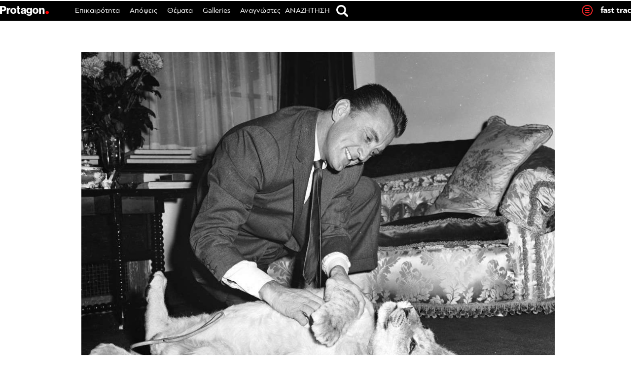

--- FILE ---
content_type: text/html; charset=UTF-8
request_url: https://www.protagon.gr/epikairotita/44341295431-44341295431
body_size: 83268
content:
<!DOCTYPE html>
<html lang="el">
<head>
	<meta charset="UTF-8">
	<meta name="viewport" content="width=device-width, initial-scale=1">
	<meta property="fb:pages" content="192906947432657" />
			<link rel="shortcut icon" href="https://www.protagon.gr/wp-content/themes/protagon.grv2/favicon.ico" />
	<link rel="stylesheet" type="text/css" href="https://www.protagon.gr/wp-content/themes/protagon.grv2/common/css/homegape.css" />
	<link rel="stylesheet" type="text/css" href="https://www.protagon.gr/wp-content/themes/protagon.grv2/common/css/micro.css" />
	<link rel="stylesheet" type="text/css" href="https://www.protagon.gr/wp-content/themes/protagon.grv2/common/css/jquery.bxslider.css" />

	<script type="text/javascript" src="https://www.protagon.gr/wp-content/themes/protagon.grv2/common/js/jquery.min.js"></script>
	<script type="text/javascript" src="https://www.protagon.gr/wp-content/themes/protagon.grv2/common/js/bxmin.js"></script>
	<script type="text/javascript" src="https://www.protagon.gr/wp-content/themes/protagon.grv2/common/js/protagon.js"></script>
	<script type="text/javascript" src="https://www.protagon.gr/wp-content/themes/protagon.grv2/common/js/stickyfill.min.js" defer="defer"></script>
	<script type="text/javascript" src="https://www.protagon.gr/wp-content/themes/protagon.grv2/common/js/jquery.sidebar.js"></script>
	<script type="text/javascript" src="https://www.protagon.gr/wp-content/themes/protagon.grv2/common/js/sidebar/jquery.sticky.js"></script>

	<script>
		var chromePointerEvents = typeof PointerEvent === 'function';
	</script>


		<meta property="og:title" content="Ενας αιώνας Κερκ Ντάγκλας δεν είναι αρκετός | Πάνος Παπαδόπουλος"/>
		<meta property="og:url" content="https://www.protagon.gr/epikairotita/44341295431-44341295431" />
		<meta property="og:locale" content="el_GR" />
		<meta property="og:image" content="https://www.protagon.gr/wp-content/uploads/2016/12/GettyImages-3204917-e1481276008497-1024x611.jpg"/>
		<meta property="og:site_name" content="Protagon.gr"/>
		<meta property="og:description" content="Κλείνει τα 100 του χρόνια. Είναι ο σύνδεσμός μας με το παλιό Χόλιγουντ, είναι ο «Σπάρτακος». Είναι η ζωντανή απόδειξη πώς ένας άνθρωπος μπορεί να ξεπεράσει τις συμβάσεις της βιομηχανίας του θεάματος και να δικαιούται τον χαρακτηρισμό «θρύλος». Αν και ο ίδιος θα γελάει με κάτι τέτοια" />
	
	<meta name='robots' content='index, follow, max-image-preview:large, max-snippet:-1, max-video-preview:-1' />
	<style>img:is([sizes="auto" i], [sizes^="auto," i]) { contain-intrinsic-size: 3000px 1500px }</style>
	
	<!-- This site is optimized with the Yoast SEO plugin v26.3 - https://yoast.com/wordpress/plugins/seo/ -->
	<title>Ενας αιώνας Κερκ Ντάγκλας δεν είναι αρκετός | Protagon.gr</title>
	<link rel="canonical" href="https://www.protagon.gr/epikairotita/44341295431-44341295431" />
	<meta name="twitter:card" content="summary_large_image" />
	<meta name="twitter:title" content="Ενας αιώνας Κερκ Ντάγκλας δεν είναι αρκετός | Protagon.gr" />
	<meta name="twitter:description" content="Κλείνει τα 100 του χρόνια. Είναι ο σύνδεσμός μας με το παλιό Χόλιγουντ, είναι ο «Σπάρτακος». Είναι η ζωντανή απόδειξη πώς ένας άνθρωπος μπορεί να ξεπεράσει τις συμβάσεις της βιομηχανίας του θεάματος και να δικαιούται τον χαρακτηρισμό «θρύλος». Αν και ο ίδιος θα γελάει με κάτι τέτοια" />
	<meta name="twitter:image" content="https://www.protagon.gr/wp-content/uploads/2016/12/GettyImages-3204917-e1481276008497.jpg" />
	<meta name="twitter:creator" content="@protagongr" />
	<meta name="twitter:site" content="@protagongr" />
	<meta name="twitter:label1" content="Συντάχθηκε από" />
	<meta name="twitter:data1" content="Πάνος Παπαδόπουλος" />
	<meta name="twitter:label2" content="Εκτιμώμενος χρόνος ανάγνωσης" />
	<meta name="twitter:data2" content="1 λεπτό" />
	<script type="application/ld+json" class="yoast-schema-graph">{"@context":"https://schema.org","@graph":[{"@type":"WebPage","@id":"https://www.protagon.gr/epikairotita/44341295431-44341295431","url":"https://www.protagon.gr/epikairotita/44341295431-44341295431","name":"Ενας αιώνας Κερκ Ντάγκλας δεν είναι αρκετός | Protagon.gr","isPartOf":{"@id":"https://www.protagon.gr/#website"},"primaryImageOfPage":{"@id":"https://www.protagon.gr/epikairotita/44341295431-44341295431#primaryimage"},"image":{"@id":"https://www.protagon.gr/epikairotita/44341295431-44341295431#primaryimage"},"thumbnailUrl":"https://www.protagon.gr/wp-content/uploads/2016/12/GettyImages-3204917-e1481276008497.jpg","datePublished":"2016-12-09T09:38:58+00:00","dateModified":"2019-12-09T13:30:46+00:00","author":{"@id":"https://www.protagon.gr/#/schema/person/a34beac3e75aeb83ca1d85772602035c"},"breadcrumb":{"@id":"https://www.protagon.gr/epikairotita/44341295431-44341295431#breadcrumb"},"inLanguage":"el","potentialAction":[{"@type":"ReadAction","target":["https://www.protagon.gr/epikairotita/44341295431-44341295431"]}]},{"@type":"ImageObject","inLanguage":"el","@id":"https://www.protagon.gr/epikairotita/44341295431-44341295431#primaryimage","url":"https://www.protagon.gr/wp-content/uploads/2016/12/GettyImages-3204917-e1481276008497.jpg","contentUrl":"https://www.protagon.gr/wp-content/uploads/2016/12/GettyImages-3204917-e1481276008497.jpg","width":1290,"height":770},{"@type":"BreadcrumbList","@id":"https://www.protagon.gr/epikairotita/44341295431-44341295431#breadcrumb","itemListElement":[{"@type":"ListItem","position":1,"name":"Home","item":"https://www.protagon.gr/"},{"@type":"ListItem","position":2,"name":"Ενας αιώνας Κερκ Ντάγκλας δεν είναι αρκετός"}]},{"@type":"WebSite","@id":"https://www.protagon.gr/#website","url":"https://www.protagon.gr/","name":"Protagon.gr","description":"Ιστορίες για να σκεφτόμαστε διαφορετικά.","potentialAction":[{"@type":"SearchAction","target":{"@type":"EntryPoint","urlTemplate":"https://www.protagon.gr/?s={search_term_string}"},"query-input":{"@type":"PropertyValueSpecification","valueRequired":true,"valueName":"search_term_string"}}],"inLanguage":"el"},{"@type":"Person","@id":"https://www.protagon.gr/#/schema/person/a34beac3e75aeb83ca1d85772602035c","name":"Πάνος Παπαδόπουλος","image":{"@type":"ImageObject","inLanguage":"el","@id":"https://www.protagon.gr/#/schema/person/image/","url":"https://www.protagon.gr/wp-content/uploads/2016/12/PANOSnew17.jpg","contentUrl":"https://www.protagon.gr/wp-content/uploads/2016/12/PANOSnew17.jpg","caption":"Πάνος Παπαδόπουλος"},"url":"https://www.protagon.gr/author/panos-papadopoulos"}]}</script>
	<!-- / Yoast SEO plugin. -->


<link rel="alternate" type="application/rss+xml" title="Ροή RSS &raquo; Protagon.gr" href="https://www.protagon.gr/feed" />
<!-- www.protagon.gr is managing ads with Advanced Ads 2.0.13 – https://wpadvancedads.com/ --><script id="prota-ready">
			window.advanced_ads_ready=function(e,a){a=a||"complete";var d=function(e){return"interactive"===a?"loading"!==e:"complete"===e};d(document.readyState)?e():document.addEventListener("readystatechange",(function(a){d(a.target.readyState)&&e()}),{once:"interactive"===a})},window.advanced_ads_ready_queue=window.advanced_ads_ready_queue||[];		</script>
		<link rel='stylesheet' id='wp-block-library-css' href='https://www.protagon.gr/wp-includes/css/dist/block-library/style.min.css?ver=20160530' type='text/css' media='all' />
<style id='classic-theme-styles-inline-css' type='text/css'>
/*! This file is auto-generated */
.wp-block-button__link{color:#fff;background-color:#32373c;border-radius:9999px;box-shadow:none;text-decoration:none;padding:calc(.667em + 2px) calc(1.333em + 2px);font-size:1.125em}.wp-block-file__button{background:#32373c;color:#fff;text-decoration:none}
</style>
<style id='global-styles-inline-css' type='text/css'>
:root{--wp--preset--aspect-ratio--square: 1;--wp--preset--aspect-ratio--4-3: 4/3;--wp--preset--aspect-ratio--3-4: 3/4;--wp--preset--aspect-ratio--3-2: 3/2;--wp--preset--aspect-ratio--2-3: 2/3;--wp--preset--aspect-ratio--16-9: 16/9;--wp--preset--aspect-ratio--9-16: 9/16;--wp--preset--color--black: #000000;--wp--preset--color--cyan-bluish-gray: #abb8c3;--wp--preset--color--white: #ffffff;--wp--preset--color--pale-pink: #f78da7;--wp--preset--color--vivid-red: #cf2e2e;--wp--preset--color--luminous-vivid-orange: #ff6900;--wp--preset--color--luminous-vivid-amber: #fcb900;--wp--preset--color--light-green-cyan: #7bdcb5;--wp--preset--color--vivid-green-cyan: #00d084;--wp--preset--color--pale-cyan-blue: #8ed1fc;--wp--preset--color--vivid-cyan-blue: #0693e3;--wp--preset--color--vivid-purple: #9b51e0;--wp--preset--gradient--vivid-cyan-blue-to-vivid-purple: linear-gradient(135deg,rgba(6,147,227,1) 0%,rgb(155,81,224) 100%);--wp--preset--gradient--light-green-cyan-to-vivid-green-cyan: linear-gradient(135deg,rgb(122,220,180) 0%,rgb(0,208,130) 100%);--wp--preset--gradient--luminous-vivid-amber-to-luminous-vivid-orange: linear-gradient(135deg,rgba(252,185,0,1) 0%,rgba(255,105,0,1) 100%);--wp--preset--gradient--luminous-vivid-orange-to-vivid-red: linear-gradient(135deg,rgba(255,105,0,1) 0%,rgb(207,46,46) 100%);--wp--preset--gradient--very-light-gray-to-cyan-bluish-gray: linear-gradient(135deg,rgb(238,238,238) 0%,rgb(169,184,195) 100%);--wp--preset--gradient--cool-to-warm-spectrum: linear-gradient(135deg,rgb(74,234,220) 0%,rgb(151,120,209) 20%,rgb(207,42,186) 40%,rgb(238,44,130) 60%,rgb(251,105,98) 80%,rgb(254,248,76) 100%);--wp--preset--gradient--blush-light-purple: linear-gradient(135deg,rgb(255,206,236) 0%,rgb(152,150,240) 100%);--wp--preset--gradient--blush-bordeaux: linear-gradient(135deg,rgb(254,205,165) 0%,rgb(254,45,45) 50%,rgb(107,0,62) 100%);--wp--preset--gradient--luminous-dusk: linear-gradient(135deg,rgb(255,203,112) 0%,rgb(199,81,192) 50%,rgb(65,88,208) 100%);--wp--preset--gradient--pale-ocean: linear-gradient(135deg,rgb(255,245,203) 0%,rgb(182,227,212) 50%,rgb(51,167,181) 100%);--wp--preset--gradient--electric-grass: linear-gradient(135deg,rgb(202,248,128) 0%,rgb(113,206,126) 100%);--wp--preset--gradient--midnight: linear-gradient(135deg,rgb(2,3,129) 0%,rgb(40,116,252) 100%);--wp--preset--font-size--small: 13px;--wp--preset--font-size--medium: 20px;--wp--preset--font-size--large: 36px;--wp--preset--font-size--x-large: 42px;--wp--preset--spacing--20: 0.44rem;--wp--preset--spacing--30: 0.67rem;--wp--preset--spacing--40: 1rem;--wp--preset--spacing--50: 1.5rem;--wp--preset--spacing--60: 2.25rem;--wp--preset--spacing--70: 3.38rem;--wp--preset--spacing--80: 5.06rem;--wp--preset--shadow--natural: 6px 6px 9px rgba(0, 0, 0, 0.2);--wp--preset--shadow--deep: 12px 12px 50px rgba(0, 0, 0, 0.4);--wp--preset--shadow--sharp: 6px 6px 0px rgba(0, 0, 0, 0.2);--wp--preset--shadow--outlined: 6px 6px 0px -3px rgba(255, 255, 255, 1), 6px 6px rgba(0, 0, 0, 1);--wp--preset--shadow--crisp: 6px 6px 0px rgba(0, 0, 0, 1);}:where(.is-layout-flex){gap: 0.5em;}:where(.is-layout-grid){gap: 0.5em;}body .is-layout-flex{display: flex;}.is-layout-flex{flex-wrap: wrap;align-items: center;}.is-layout-flex > :is(*, div){margin: 0;}body .is-layout-grid{display: grid;}.is-layout-grid > :is(*, div){margin: 0;}:where(.wp-block-columns.is-layout-flex){gap: 2em;}:where(.wp-block-columns.is-layout-grid){gap: 2em;}:where(.wp-block-post-template.is-layout-flex){gap: 1.25em;}:where(.wp-block-post-template.is-layout-grid){gap: 1.25em;}.has-black-color{color: var(--wp--preset--color--black) !important;}.has-cyan-bluish-gray-color{color: var(--wp--preset--color--cyan-bluish-gray) !important;}.has-white-color{color: var(--wp--preset--color--white) !important;}.has-pale-pink-color{color: var(--wp--preset--color--pale-pink) !important;}.has-vivid-red-color{color: var(--wp--preset--color--vivid-red) !important;}.has-luminous-vivid-orange-color{color: var(--wp--preset--color--luminous-vivid-orange) !important;}.has-luminous-vivid-amber-color{color: var(--wp--preset--color--luminous-vivid-amber) !important;}.has-light-green-cyan-color{color: var(--wp--preset--color--light-green-cyan) !important;}.has-vivid-green-cyan-color{color: var(--wp--preset--color--vivid-green-cyan) !important;}.has-pale-cyan-blue-color{color: var(--wp--preset--color--pale-cyan-blue) !important;}.has-vivid-cyan-blue-color{color: var(--wp--preset--color--vivid-cyan-blue) !important;}.has-vivid-purple-color{color: var(--wp--preset--color--vivid-purple) !important;}.has-black-background-color{background-color: var(--wp--preset--color--black) !important;}.has-cyan-bluish-gray-background-color{background-color: var(--wp--preset--color--cyan-bluish-gray) !important;}.has-white-background-color{background-color: var(--wp--preset--color--white) !important;}.has-pale-pink-background-color{background-color: var(--wp--preset--color--pale-pink) !important;}.has-vivid-red-background-color{background-color: var(--wp--preset--color--vivid-red) !important;}.has-luminous-vivid-orange-background-color{background-color: var(--wp--preset--color--luminous-vivid-orange) !important;}.has-luminous-vivid-amber-background-color{background-color: var(--wp--preset--color--luminous-vivid-amber) !important;}.has-light-green-cyan-background-color{background-color: var(--wp--preset--color--light-green-cyan) !important;}.has-vivid-green-cyan-background-color{background-color: var(--wp--preset--color--vivid-green-cyan) !important;}.has-pale-cyan-blue-background-color{background-color: var(--wp--preset--color--pale-cyan-blue) !important;}.has-vivid-cyan-blue-background-color{background-color: var(--wp--preset--color--vivid-cyan-blue) !important;}.has-vivid-purple-background-color{background-color: var(--wp--preset--color--vivid-purple) !important;}.has-black-border-color{border-color: var(--wp--preset--color--black) !important;}.has-cyan-bluish-gray-border-color{border-color: var(--wp--preset--color--cyan-bluish-gray) !important;}.has-white-border-color{border-color: var(--wp--preset--color--white) !important;}.has-pale-pink-border-color{border-color: var(--wp--preset--color--pale-pink) !important;}.has-vivid-red-border-color{border-color: var(--wp--preset--color--vivid-red) !important;}.has-luminous-vivid-orange-border-color{border-color: var(--wp--preset--color--luminous-vivid-orange) !important;}.has-luminous-vivid-amber-border-color{border-color: var(--wp--preset--color--luminous-vivid-amber) !important;}.has-light-green-cyan-border-color{border-color: var(--wp--preset--color--light-green-cyan) !important;}.has-vivid-green-cyan-border-color{border-color: var(--wp--preset--color--vivid-green-cyan) !important;}.has-pale-cyan-blue-border-color{border-color: var(--wp--preset--color--pale-cyan-blue) !important;}.has-vivid-cyan-blue-border-color{border-color: var(--wp--preset--color--vivid-cyan-blue) !important;}.has-vivid-purple-border-color{border-color: var(--wp--preset--color--vivid-purple) !important;}.has-vivid-cyan-blue-to-vivid-purple-gradient-background{background: var(--wp--preset--gradient--vivid-cyan-blue-to-vivid-purple) !important;}.has-light-green-cyan-to-vivid-green-cyan-gradient-background{background: var(--wp--preset--gradient--light-green-cyan-to-vivid-green-cyan) !important;}.has-luminous-vivid-amber-to-luminous-vivid-orange-gradient-background{background: var(--wp--preset--gradient--luminous-vivid-amber-to-luminous-vivid-orange) !important;}.has-luminous-vivid-orange-to-vivid-red-gradient-background{background: var(--wp--preset--gradient--luminous-vivid-orange-to-vivid-red) !important;}.has-very-light-gray-to-cyan-bluish-gray-gradient-background{background: var(--wp--preset--gradient--very-light-gray-to-cyan-bluish-gray) !important;}.has-cool-to-warm-spectrum-gradient-background{background: var(--wp--preset--gradient--cool-to-warm-spectrum) !important;}.has-blush-light-purple-gradient-background{background: var(--wp--preset--gradient--blush-light-purple) !important;}.has-blush-bordeaux-gradient-background{background: var(--wp--preset--gradient--blush-bordeaux) !important;}.has-luminous-dusk-gradient-background{background: var(--wp--preset--gradient--luminous-dusk) !important;}.has-pale-ocean-gradient-background{background: var(--wp--preset--gradient--pale-ocean) !important;}.has-electric-grass-gradient-background{background: var(--wp--preset--gradient--electric-grass) !important;}.has-midnight-gradient-background{background: var(--wp--preset--gradient--midnight) !important;}.has-small-font-size{font-size: var(--wp--preset--font-size--small) !important;}.has-medium-font-size{font-size: var(--wp--preset--font-size--medium) !important;}.has-large-font-size{font-size: var(--wp--preset--font-size--large) !important;}.has-x-large-font-size{font-size: var(--wp--preset--font-size--x-large) !important;}
:where(.wp-block-post-template.is-layout-flex){gap: 1.25em;}:where(.wp-block-post-template.is-layout-grid){gap: 1.25em;}
:where(.wp-block-columns.is-layout-flex){gap: 2em;}:where(.wp-block-columns.is-layout-grid){gap: 2em;}
:root :where(.wp-block-pullquote){font-size: 1.5em;line-height: 1.6;}
</style>
<link rel='stylesheet' id='contact-form-7-css' href='https://www.protagon.gr/wp-content/plugins/contact-form-7/includes/css/styles.css?ver=6.1.3' type='text/css' media='all' />
<link rel='stylesheet' id='wpcp-slick-css' href='https://www.protagon.gr/wp-content/plugins/wp-carousel-pro/public/css/slick.min.css?ver=3.0.5' type='text/css' media='all' />
<link rel='stylesheet' id='wpcp-bx-slider-css-css' href='https://www.protagon.gr/wp-content/plugins/wp-carousel-pro/public/css/jquery.bxslider.min.css?ver=3.0.5' type='text/css' media='all' />
<link rel='stylesheet' id='wp-carousel-pro-fontawesome-css' href='https://www.protagon.gr/wp-content/plugins/wp-carousel-pro/public/css/font-awesome.min.css?ver=3.0.5' type='text/css' media='all' />
<link rel='stylesheet' id='wpcp-magnific-popup-css' href='https://www.protagon.gr/wp-content/plugins/wp-carousel-pro/public/css/magnific-popup.min.css?ver=3.0.5' type='text/css' media='all' />
<link rel='stylesheet' id='wp-carousel-pro-css' href='https://www.protagon.gr/wp-content/plugins/wp-carousel-pro/public/css/wp-carousel-pro-public.min.css?ver=3.0.5' type='text/css' media='all' />
<link rel='stylesheet' id='protagon-style-css' href='https://www.protagon.gr/wp-content/themes/protagon.grv2/style.css?ver=20160530' type='text/css' media='all' />
<link rel='stylesheet' id='ipad-css' href='https://www.protagon.gr/wp-content/themes/protagon.grv2/common/css/ipad.css?ver=20160530' type='text/css' media='all' />
<link rel='stylesheet' id='stab-css' href='https://www.protagon.gr/wp-content/themes/protagon.grv2/common/css/stab.css?ver=20160530' type='text/css' media='all' />
<link rel='stylesheet' id='fancybox-css' href='https://www.protagon.gr/wp-content/plugins/easy-fancybox/fancybox/1.5.4/jquery.fancybox.min.css?ver=20160530' type='text/css' media='screen' />
<link rel='stylesheet' id='custom-style-css' href='https://www.protagon.gr/wp-content/plugins/padp/css/padp.css?ver=20181019' type='text/css' media='all' />
<script type="text/javascript" src="https://www.protagon.gr/wp-includes/js/jquery/jquery.min.js?ver=3.7.1" id="jquery-core-js"></script>
<script type="text/javascript" src="https://www.protagon.gr/wp-includes/js/jquery/jquery-migrate.min.js?ver=3.4.1" id="jquery-migrate-js"></script>
<script type="text/javascript" src="https://www.protagon.gr/wp-content/plugins/padp/js/padp.js?ver=201811071" id="custom-script-js"></script>
<script type="text/javascript" src="https://www.protagon.gr/wp-content/plugins/padp/js/jquery.dfp.min.js?ver=6.8.3" id="padp-dfp-library-js"></script>
<script type="text/javascript" src="https://www.protagon.gr/wp-content/themes/protagon.grv2/js/scrollto.js?ver=6.8.3" id="scrollto-js"></script>
<script type="text/javascript" id="advanced-ads-advanced-js-js-extra">
/* <![CDATA[ */
var advads_options = {"blog_id":"1","privacy":{"enabled":true,"custom-cookie-name":"","custom-cookie-value":"","consent-method":"iab_tcf_20","state":"unknown"}};
/* ]]> */
</script>
<script type="text/javascript" src="https://www.protagon.gr/wp-content/plugins/advanced-ads/public/assets/js/advanced.min.js?ver=2.0.13" id="advanced-ads-advanced-js-js"></script>
<link rel="https://api.w.org/" href="https://www.protagon.gr/wp-json/" /><link rel="alternate" title="JSON" type="application/json" href="https://www.protagon.gr/wp-json/wp/v2/posts/44341295431" /><link rel="EditURI" type="application/rsd+xml" title="RSD" href="https://www.protagon.gr/xmlrpc.php?rsd" />
<link rel='shortlink' href='https://www.protagon.gr/?p=44341295431' />
<link rel="alternate" title="oEmbed (JSON)" type="application/json+oembed" href="https://www.protagon.gr/wp-json/oembed/1.0/embed?url=https%3A%2F%2Fwww.protagon.gr%2Fepikairotita%2F44341295431-44341295431" />
<link rel="alternate" title="oEmbed (XML)" type="text/xml+oembed" href="https://www.protagon.gr/wp-json/oembed/1.0/embed?url=https%3A%2F%2Fwww.protagon.gr%2Fepikairotita%2F44341295431-44341295431&#038;format=xml" />
<!-- Start Fluid Video Embeds Style Tag -->
<style type="text/css">
/* Fluid Video Embeds */
.fve-video-wrapper {
    position: relative;
    overflow: hidden;
    height: 0;
    background-color: transparent;
    padding-bottom: 56.25%;
    margin: 0.5em 0;
}
.fve-video-wrapper iframe,
.fve-video-wrapper object,
.fve-video-wrapper embed {
    position: absolute;
    display: block;
    top: 0;
    left: 0;
    width: 100%;
    height: 100%;
}
.fve-video-wrapper a.hyperlink-image {
    position: relative;
    display: none;
}
.fve-video-wrapper a.hyperlink-image img {
    position: relative;
    z-index: 2;
    width: 100%;
}
.fve-video-wrapper a.hyperlink-image .fve-play-button {
    position: absolute;
    left: 35%;
    top: 35%;
    right: 35%;
    bottom: 35%;
    z-index: 3;
    background-color: rgba(40, 40, 40, 0.75);
    background-size: 100% 100%;
    border-radius: 10px;
}
.fve-video-wrapper a.hyperlink-image:hover .fve-play-button {
    background-color: rgba(0, 0, 0, 0.85);
}
</style>
<!-- End Fluid Video Embeds Style Tag -->
<!-- HFCM by 99 Robots - Snippet # 1: Style CSS -->
<style>

.ads-row {
    max-width: 1290px;
    margin: 0 auto;
    display: flex;
    flex-wrap: wrap;
    justify-content: center;
    gap: 29px;
	  padding-bottom: 30px;
}
.ad-item {
    min-width: 300px;
    max-width: 300px;
    flex: 0 0 auto;
    text-align: center;
}


.single-post style, 
.single-post script {
    display: none !important;
}

.share-buttons-bottom > li:nth-child(2)::after {
    content: "X" !important;
}
.share-buttons-bottom > li:nth-child(2) {
    background-color: #6D6E71 !important;
}

.footer2 {
	border-bottom: 1px solid #898987;
}
.footer3 {
	display: flex;
	flex-direction: row;
	justify-content: center;
	align-items: center;
	padding: 10px 0;
}
@media (max-width: 520px) {
	.footer3 {
		padding: 20px 0 40px;
	}
}
.footer3 .mht-logo {
	margin-right: 12px;
}
.footer3 .mht-logo img {
	max-height: 48px;
	display: block;
}
.footer3 .mht-text {
	padding: 3px 0 0 0;
}
.footer3 .mht-text p {
	line-height: 16px;
	font-size: 12px;
	margin: 0px;
}

.page-id-44341157781 .site-main {
	width: 63%;
	margin: 0 auto;
}
@media (min-width: 900px) {
	ul#footer_menu li:last-child {
		width: 100%;
		text-align: center !important;
	}
}

.ozystyle li {
	margin-bottom: 290px !important;
}
.featured-adv {
	position: absolute;
	bottom: -290px;
	z-index: 99999;
	width: 100%;
	margin-bottom: 20px;
}

.post-bottom-ads {
	display: flex;
	flex-direction: row;
	flex-flow: wrap;
	justify-content: space-between;
}
.post-bottom-ads .ads-col1 {

}
.post-bottom-ads .ads-col2 {
	display: flex;
	flex-direction: column;
	margin: 0 auto;
}
.post-bottom-ads .ads-col3 {
	width: 100%;
	background: #f1f1f1;
	margin: 0 auto;
}

@media (max-width: 767px) {
	.post-bottom-ads {
		flex-direction: column;
	}
	.post-bottom-ads .ads-col1 {
		margin-right: 0px;
	}
}


/* tablet single post content */
@media (min-width: 768px) and (max-width: 1050px) {
	.single-content-table .content_space p {
	    font-size: 20px;
	    line-height: 28px;
	}
}

/* single post - diavaste akomi - 4 articles on mobile */
@media (max-width: 767px) {
	.ozystyle li.s_related_4, .ozystyle li:nth-child(4), 
	.ozystyle li.s_related_3, .ozystyle li:nth-child(3) {
		display: inline-block !important;
		margin: 3.5% 3.5% 290px 1.5% !important;
	}
}


@media (max-width: 767px) {
	.border-bottom-box {
		display: block;
	}
	.viniete-box {
		padding-bottom: 40px;
	}
	.border-bottom-box {
		position: relative;
		bottom: 30px;
		width: 100%;
		left: unset;
	}
}

@media (min-width: 1024px) {
	.issuesand h1 a {
		font-size: 32px !important;
	}
}

/* selida epikoinwnias - table me dieuthynsh */
@media (max-width: 768px) {
	.identity .uper_table {
		display: block !important;
	}
	.identity .uper_table tr {
		display: flex;
		justify-content: space-between;
		flex-wrap: wrap;
	}
	.identity .uper_table tr td:nth-child(2) {
  		padding-left: 0px;
	}
	.identity .uper_table tr td:first-child {
  		width: 100%;
	}
	.identity .uper_table tr td:not(:first-child) {
		flex: 1;
	}
}

@media (min-width: 431px) and (max-width: 500px) {
	.identity .uper_table tr td span {
		font-size: 14px;
		line-height: 16px;
	}
	.identity .uper_table td {
		padding-left: 10px;
	}
}
@media (max-width: 430px) {
	.identity .uper_table tr td span {
		font-size: 13px;
		line-height: 15px;
	}
}
@media (max-width: 380px) {
	.identity .uper_table td {
		padding-left: 5px;
	}
}



/* blockquote */
@media (min-width: 1051px) {
	.single .mastersingle blockquote p {
	    font-size: 24px!important;
	    line-height: 32px!important;
	}
}

/* single post mobile */
@media (max-width: 767px) {
	.mastersingle .content_space p {
	    font-size: 22px;
	    line-height: 30px;
	}
}



/* fb like button widget */
.flikeli {
	vertical-align: middle;
}
.flikeli .fb-like.fb_iframe_widget > span,
.flikeli .fb-like.fb_iframe_widget > span > iframe {
	width: 125px !important;
}
@media (max-width: 767px) {
	.flikeli {
		margin: 3px 2px 0 5px;
	}
}
@media (min-width: 768px) and (max-width: 1050px) {
	.flikeli {
		margin: -5px 10px 0;
	}
}
@media (min-width: 1051px) {
	.flikeli {
		margin: -15px 45px 0;
	}
}
@media (max-width: 767px) {
	.fshare-buttons li {
	    display: block !important;
	}
	.flikeli {
	    transform: none;
	}
	.gallery-meta .fline {
		display: none !important;
	}
	.gallery-meta .flikeli {
		vertical-align: middle;
	}
	.gallery-meta .share_counter,
	.gallery-meta .share_txt {
		display: none;
	}
	.postdategallery.uppercase {
		padding-top: 2px;
	}
}

/* sticky social */
.authorbox.biggerauthor {
	width: auto;
}
@media (max-width: 1050px) {
	.authorbox .biggerauthor .social_share_pg {
		right: unset;
		left: 60%;
	}
}
@media (max-width: 767px) {
	.authorbox.biggerauthor #stickysocial {
		width: auto;
	}
}


/* category ajax read more button */
@media (max-width: 767px) {
	.category #byscripts_ajax_posts_loader_trigger {
		text-align: center;
	}
}


/* sidebar ads */
#rightsidebar .textpager_sidebar {
margin-top: 30px !important;
}

/* home slider title hover on mobile */
@media (max-width: 767px) {
	.main_hero_story h1 a:hover {
		color: #000;
	}
}

/* single post adman ad margin bottom */
.single-post .adman_root {
	margin-bottom: 20px;
}

/* single post image credicts */
.title-caption-row .image_credits,
.title-caption-row .image_credits .lezany,
.title-caption-row .image_credits .cc_cc {
    font-weight: 400 !important;
}
.title-caption-row .image_credits .lezany {
    font-family: pfbaguesanspro, sans-serif;
}

/* image element - zoom image on moblile */
@media(max-width: 767px) {
	.home #post-2481 .tr-fullwidh-re {
		padding: 0px;
	}
	.home #post-2481 .tr-hide .pabs {
		background-size: cover;
		width: 110%;
		height: 100%;
	}
	.home #post-2481 .tr-fullwidh-re .protagongrid .tablerown.fullwidthn.fullheightn .tr-hide {
		height: 180px;
		margin-bottom: 30px;
	}
}

/* hide old protagon briefs */
#post-44341243600  .entry-content,
#post-44341240555 .entry-content {
	display: none !important;
}

/* sports hide letter */
#post-44341591910 .entry-content > p {
	display: none;
}

/* fix micro_tiles Microsoft windows desktop magnified elements */
@media (min-width: 1050px) {

	.micro_tiles_grid_no_5_00 .micro_tiles,
	.micro_tiles_grid_no_6 .micro_tiles,
	.micro_tiles_grid_no_6b .micro_tiles,
	.micro_tiles_grid_no_7 .micro_tiles,
	.micro_tiles_grid_no_7a .micro_tiles {
    	display: block;
	}
	.bigstoriesn .micro_tiles .bs_3 {
		width: 298px;
	}

}

/* monothematika magazine_li_table font size */
@media(min-width: 1050px) {
    .magazine_li_table.prosopaelement .magazinetitle.prosopa_title a {
        font-size: 35px !important;
        line-height: 38px !important;
    }
}
@media(min-width: 768px) and (max-width: 1050px) {
    .magazine_li_table.prosopaelement .magazinetitle.prosopa_title a {
        font-size: 28px !important;
        line-height: 31px !important;
    }
}
/* */

/* Back to top */
#back-top {
    bottom: 50px;
}

/* single post ads */
.no-ipad-inside {
	display: none;
}

.mastersingle .right-single-column .textpager_sidebar {
    padding: 0px 0 25px;
}

/* fast track */
.fast-track-posts li:nth-child(8n+8) {
	display: none !important;
}

/* infinite loading */
#main article:nth-child(6) .chosen-posts-container {
	padding-bottom: 40px;
	margin-bottom: 60px;
}

/* g_home_mobile1 */
@media (max-width: 767px) {
    .home .verticallargepg,
        #div-gpt-ad-1527847608953-0 {
        display: none;
    }
}

@media (min-width: 768px) and (max-width: 1050px) {
    .prt-billboard970x250 {
        width: 100%;
        margin: 0 auto;
    }
}

#div-gpt-ad-1538073601524-0 {
    text-align: center;
}

/* art modules */
@media (max-width: 767px) {
    .art .micro_tiles_grid_no_2 .micro_tiles .tilesduo_2,
    .art .micro_tiles_grid_no_2 .micro_tiles .tilesduo_3  {
        display: flex !important;
        padding: 10px 0;
    }

    .micro_tiles_grid_no_12_1 .micro_tiles li:nth-child(n+2):nth-child(-n+3) {
	   display: flex;
    }
    .micro_tiles_grid_no_12_1 .micro_tiles li:nth-child(n+2):nth-child(-n+3) .opinion_home_image,
    .micro_tiles_grid_no_2 .micro_tiles li:nth-child(n+2):nth-child(-n+3) .opinion_home_image {
        display: block !important;
        width: 100px !important;
        height: 70px !important;
        min-height: unset !important;
        overflow: visible !important;
    }
    .micro_tiles_grid_no_12_1 .micro_tiles li:nth-child(n+2):nth-child(-n+3) .opinion_home_image .opinion_image_bg,
    .micro_tiles_grid_no_2 .micro_tiles li:nth-child(n+2):nth-child(-n+3) .opinion_home_image .opinion_image_bg {
        width: 100px !important;
        height: 70px !important;
        min-width: unset !important;
        min-height: unset !important;
    }
    .micro_tiles_grid_no_12_1 .micro_tiles li:nth-child(n+2):nth-child(-n+3),
    .micro_tiles_grid_no_2 .micro_tiles li:nth-child(n+2):nth-child(-n+3) {
        min-height: unset !important;
    }
    .micro_tiles_grid_no_12_1 .micro_tiles li:nth-child(n+2):nth-child(-n+3) .grid_art_01_sand,
    .micro_tiles_grid_no_2 .micro_tiles li:nth-child(n+2):nth-child(-n+3) .grid_art_01_sand {
        padding: 0px 10px;
    }
}


/* fast track */
.ginger_container.top {
    bottom: 0 !important;
    top: unset !important;
}
.ginger_banner.ginger_container.dark {
    background-color: rgba(238, 238, 238, .86) !important;
}

@media screen and (min-width: 1051px) {
    .topheader .mini-protagon-brief {
        width: 110px !important;
    }
}

/* search */
@media screen and (min-width: 1051px) {
    .topheader .pgsearch::before {

    }
}

/* home opinios mobile photo size */
@media (max-width: 767px) {
    .home_opinions .opinion_home_image {
        width: 150px;
        height: 105px;
    }
    .slides.slides_part1 .protagon_opinions .opinion_image_bg,
    .slides.slides_part2 .protagon_opinions .opinion_image_bg,
    .only_show_on_mobile .new_opinions .opinion_image_bg {
        width: 150px;
        height: 105px;
    }
    .opinion_sand .absolutebottom {
        position: relative;
        bottom: unset !important;
    }
    .opinion_sand a strong {
        min-height: unset !important;
    }
}

/* home page slider mobile height */
@media (max-width: 767px) {
    .bigstory_protagon {
	   height: 299px !important;
    }
    .dots_thumb {
        top: 250px;
    }
    .bx-wrapper .main_sand {
        padding-top: 308px;
    }
}
</style>
<!-- /end HFCM by 99 Robots -->
<!-- HFCM by 99 Robots - Snippet # 3: iPad Pro CSS -->
<style>
@media (min-width: 768px) and (max-width: 1050px) {

/* KOSMOS */
.micro_tiles_grid_no_8 .noeight_1, 
.micro_tiles_grid_no_8 .noeight_2, 
.micro_tiles_grid_no_8 .noeight_3,
.micro_tiles_grid_no_8 .noeight_4, 
.micro_tiles_grid_no_8 .noeight_5  {
    width: 31.5%;
}

.micro_tiles_grid_no_8 li.noeight_4 {
    left: 33.5%;
}

.micro_tiles_grid_no_8 .micro_tiles li:nth-child(5) {
    right: 2%;
}

/* EPIKAIROTHTA */
.micro_tiles_grid_no_vavrant .mt_vavrant_3.tablet_only .opinion_image_bg {
    width: 100% !important;
}

/* ELEMENT 2 THEMATA */
.opinion_li_table .opinion_home_image {
    height: 280px;
    max-height: 280px;
    min-height: 280px;
}
.opinion_home_image .opinion_image_bg {
    height: 280px;
}
.opinion_li_table {
    max-height: 490px;
    height: 490px;
}
.opinion_sand {
    top: 280px;
}

/* ELEMENT MONOTHEMATIKO */
.prosopaelement .theissueimage {
    height: 560px!important;
}
.prosopaelement .theissueimage .opinion_image_bg {
    height: 560px!important;
}

}
</style>
<!-- /end HFCM by 99 Robots -->
<!-- HFCM by 99 Robots - Snippet # 4: Skin CSS -->
<style>
#adman-skin {
margin-top: 40px !important;
}
div#adman-skin { display: block !important; }
</style>
<!-- /end HFCM by 99 Robots -->
<!-- HFCM by 99 Robots - Snippet # 7: Comments -->
<style>

.comments-button .tooltiptext {
  display: none;
}

@media (max-width: 767px) {
.article-socials .share-buttons-bottom .comments-disable .comment-f-count {
    top: 6px !important;
}
}
@media (min-width: 768px) {
.article-socials .share-buttons-bottom .comments-disable .comment-f-count {
    top: 3px !important;
}
}

.comments-disable {
  position: relative;
}

.comments-disable .tooltiptext {
  visibility: hidden;
  width: 240px;
  background-color: #555;
  color: #fff;
  text-align: center;
  border-radius: 6px;
  padding: 5px;
  position: absolute;
  z-index: 1;
  bottom: 125%;
  left: 50%;
  margin-left: -120px;
  opacity: 0;
  transition: opacity 0.3s;
}

.comments-disable .tooltiptext::after {
  content: "";
  position: absolute;
  top: 100%;
  left: 50%;
  margin-left: -5px;
  border-width: 5px;
  border-style: solid;
  border-color: #555 transparent transparent transparent;
}

.comments-disable:hover .tooltiptext {
  visibility: visible;
  opacity: 1;
}
</style>
<!-- /end HFCM by 99 Robots -->
<!-- HFCM by 99 Robots - Snippet # 9: Quantcast TCF v2.0 -->
<!-- InMobi Choice. Consent Manager Tag v3.0 (for TCF 2.2) -->
<script type="text/javascript" async=true>
(function() {
  var host = window.location.hostname;
  var element = document.createElement('script');
  var firstScript = document.getElementsByTagName('script')[0];
  var url = 'https://cmp.inmobi.com'
    .concat('/choice/', 'kFr6awDH6pNn3', '/', host, '/choice.js?tag_version=V3');
  var uspTries = 0;
  var uspTriesLimit = 3;
  element.async = true;
  element.type = 'text/javascript';
  element.src = url;

  firstScript.parentNode.insertBefore(element, firstScript);

  function makeStub() {
    var TCF_LOCATOR_NAME = '__tcfapiLocator';
    var queue = [];
    var win = window;
    var cmpFrame;

    function addFrame() {
      var doc = win.document;
      var otherCMP = !!(win.frames[TCF_LOCATOR_NAME]);

      if (!otherCMP) {
        if (doc.body) {
          var iframe = doc.createElement('iframe');

          iframe.style.cssText = 'display:none';
          iframe.name = TCF_LOCATOR_NAME;
          doc.body.appendChild(iframe);
        } else {
          setTimeout(addFrame, 5);
        }
      }
      return !otherCMP;
    }

    function tcfAPIHandler() {
      var gdprApplies;
      var args = arguments;

      if (!args.length) {
        return queue;
      } else if (args[0] === 'setGdprApplies') {
        if (
          args.length > 3 &&
          args[2] === 2 &&
          typeof args[3] === 'boolean'
        ) {
          gdprApplies = args[3];
          if (typeof args[2] === 'function') {
            args[2]('set', true);
          }
        }
      } else if (args[0] === 'ping') {
        var retr = {
          gdprApplies: gdprApplies,
          cmpLoaded: false,
          cmpStatus: 'stub'
        };

        if (typeof args[2] === 'function') {
          args[2](retr);
        }
      } else {
        if(args[0] === 'init' && typeof args[3] === 'object') {
          args[3] = Object.assign(args[3], { tag_version: 'V3' });
        }
        queue.push(args);
      }
    }

    function postMessageEventHandler(event) {
      var msgIsString = typeof event.data === 'string';
      var json = {};

      try {
        if (msgIsString) {
          json = JSON.parse(event.data);
        } else {
          json = event.data;
        }
      } catch (ignore) {}

      var payload = json.__tcfapiCall;

      if (payload) {
        window.__tcfapi(
          payload.command,
          payload.version,
          function(retValue, success) {
            var returnMsg = {
              __tcfapiReturn: {
                returnValue: retValue,
                success: success,
                callId: payload.callId
              }
            };
            if (msgIsString) {
              returnMsg = JSON.stringify(returnMsg);
            }
            if (event && event.source && event.source.postMessage) {
              event.source.postMessage(returnMsg, '*');
            }
          },
          payload.parameter
        );
      }
    }

    while (win) {
      try {
        if (win.frames[TCF_LOCATOR_NAME]) {
          cmpFrame = win;
          break;
        }
      } catch (ignore) {}

      if (win === window.top) {
        break;
      }
      win = win.parent;
    }
    if (!cmpFrame) {
      addFrame();
      win.__tcfapi = tcfAPIHandler;
      win.addEventListener('message', postMessageEventHandler, false);
    }
  };

  makeStub();

  function makeGppStub() {
    const CMP_ID = 10;
    const SUPPORTED_APIS = [
      '2:tcfeuv2',
      '6:uspv1',
      '7:usnatv1',
      '8:usca',
      '9:usvav1',
      '10:uscov1',
      '11:usutv1',
      '12:usctv1'
    ];

    window.__gpp_addFrame = function (n) {
      if (!window.frames[n]) {
        if (document.body) {
          var i = document.createElement("iframe");
          i.style.cssText = "display:none";
          i.name = n;
          document.body.appendChild(i);
        } else {
          window.setTimeout(window.__gpp_addFrame, 10, n);
        }
      }
    };
    window.__gpp_stub = function () {
      var b = arguments;
      __gpp.queue = __gpp.queue || [];
      __gpp.events = __gpp.events || [];

      if (!b.length || (b.length == 1 && b[0] == "queue")) {
        return __gpp.queue;
      }

      if (b.length == 1 && b[0] == "events") {
        return __gpp.events;
      }

      var cmd = b[0];
      var clb = b.length > 1 ? b[1] : null;
      var par = b.length > 2 ? b[2] : null;
      if (cmd === "ping") {
        clb(
          {
            gppVersion: "1.1", // must be “Version.Subversion”, current: “1.1”
            cmpStatus: "stub", // possible values: stub, loading, loaded, error
            cmpDisplayStatus: "hidden", // possible values: hidden, visible, disabled
            signalStatus: "not ready", // possible values: not ready, ready
            supportedAPIs: SUPPORTED_APIS, // list of supported APIs
            cmpId: CMP_ID, // IAB assigned CMP ID, may be 0 during stub/loading
            sectionList: [],
            applicableSections: [-1],
            gppString: "",
            parsedSections: {},
          },
          true
        );
      } else if (cmd === "addEventListener") {
        if (!("lastId" in __gpp)) {
          __gpp.lastId = 0;
        }
        __gpp.lastId++;
        var lnr = __gpp.lastId;
        __gpp.events.push({
          id: lnr,
          callback: clb,
          parameter: par,
        });
        clb(
          {
            eventName: "listenerRegistered",
            listenerId: lnr, // Registered ID of the listener
            data: true, // positive signal
            pingData: {
              gppVersion: "1.1", // must be “Version.Subversion”, current: “1.1”
              cmpStatus: "stub", // possible values: stub, loading, loaded, error
              cmpDisplayStatus: "hidden", // possible values: hidden, visible, disabled
              signalStatus: "not ready", // possible values: not ready, ready
              supportedAPIs: SUPPORTED_APIS, // list of supported APIs
              cmpId: CMP_ID, // list of supported APIs
              sectionList: [],
              applicableSections: [-1],
              gppString: "",
              parsedSections: {},
            },
          },
          true
        );
      } else if (cmd === "removeEventListener") {
        var success = false;
        for (var i = 0; i < __gpp.events.length; i++) {
          if (__gpp.events[i].id == par) {
            __gpp.events.splice(i, 1);
            success = true;
            break;
          }
        }
        clb(
          {
            eventName: "listenerRemoved",
            listenerId: par, // Registered ID of the listener
            data: success, // status info
            pingData: {
              gppVersion: "1.1", // must be “Version.Subversion”, current: “1.1”
              cmpStatus: "stub", // possible values: stub, loading, loaded, error
              cmpDisplayStatus: "hidden", // possible values: hidden, visible, disabled
              signalStatus: "not ready", // possible values: not ready, ready
              supportedAPIs: SUPPORTED_APIS, // list of supported APIs
              cmpId: CMP_ID, // CMP ID
              sectionList: [],
              applicableSections: [-1],
              gppString: "",
              parsedSections: {},
            },
          },
          true
        );
      } else if (cmd === "hasSection") {
        clb(false, true);
      } else if (cmd === "getSection" || cmd === "getField") {
        clb(null, true);
      }
      //queue all other commands
      else {
        __gpp.queue.push([].slice.apply(b));
      }
    };
    window.__gpp_msghandler = function (event) {
      var msgIsString = typeof event.data === "string";
      try {
        var json = msgIsString ? JSON.parse(event.data) : event.data;
      } catch (e) {
        var json = null;
      }
      if (typeof json === "object" && json !== null && "__gppCall" in json) {
        var i = json.__gppCall;
        window.__gpp(
          i.command,
          function (retValue, success) {
            var returnMsg = {
              __gppReturn: {
                returnValue: retValue,
                success: success,
                callId: i.callId,
              },
            };
            event.source.postMessage(msgIsString ? JSON.stringify(returnMsg) : returnMsg, "*");
          },
          "parameter" in i ? i.parameter : null,
          "version" in i ? i.version : "1.1"
        );
      }
    };
    if (!("__gpp" in window) || typeof window.__gpp !== "function") {
      window.__gpp = window.__gpp_stub;
      window.addEventListener("message", window.__gpp_msghandler, false);
      window.__gpp_addFrame("__gppLocator");
    }
  };

  makeGppStub();

  var uspStubFunction = function() {
    var arg = arguments;
    if (typeof window.__uspapi !== uspStubFunction) {
      setTimeout(function() {
        if (typeof window.__uspapi !== 'undefined') {
          window.__uspapi.apply(window.__uspapi, arg);
        }
      }, 500);
    }
  };

  var checkIfUspIsReady = function() {
    uspTries++;
    if (window.__uspapi === uspStubFunction && uspTries < uspTriesLimit) {
      console.warn('USP is not accessible');
    } else {
      clearInterval(uspInterval);
    }
  };

  if (typeof window.__uspapi === 'undefined') {
    window.__uspapi = uspStubFunction;
    var uspInterval = setInterval(checkIfUspIsReady, 6000);
  }
})();
</script>
<!-- End InMobi Choice. Consent Manager Tag v3.0 (for TCF 2.2) -->
<!-- /end HFCM by 99 Robots -->
<!-- HFCM by 99 Robots - Snippet # 10: micro_tiles grid no 28 post id 44341185744 -->
<style>
#post-44341185744 .entry-content > p {
	display: none;
}

@media(max-width: 767px) {

.micro_tiles_grid_no_28 .mt_28_2 .opinion_image_bg {
	display: block !important; 
}

.micro_tiles_grid_no_28 .mt_28_3 .opinion_image_bg,
.micro_tiles_grid_no_28 .mt_28_4 .opinion_image_bg,
.micro_tiles_grid_no_28 .mt_28_5 .opinion_image_bg,
.micro_tiles_grid_no_28 .mt_28_6 .opinion_image_bg,
.micro_tiles_grid_no_28 .mt_28_7 .opinion_image_bg {
	display: block !important; 
	height: 70px;
	margin-right: 10px;
	width: 105px;
	float: left;
}

.micro_tiles_grid_no_28 .mt_28_3 .grid_art_01_sand,
.micro_tiles_grid_no_28 .mt_28_4 .grid_art_01_sand,
.micro_tiles_grid_no_28 .mt_28_5 .grid_art_01_sand,
.micro_tiles_grid_no_28 .mt_28_6 .grid_art_01_sand,
.micro_tiles_grid_no_28 .mt_28_7 .grid_art_01_sand {
	float: none;
}

.micro_tiles_grid_no_28 .mt_28_7 {
	display: block !important; 
}
.micro_tiles_grid_no_28 .mt_28_7 .thetitle { 
	font-weight: normal; 
	color: #000; 
	font-size: 17px; 
	line-height: 21px; 
	margin: 0;
	font-family: PFBagueSansPromedium;
}
.micro_tiles_grid_no_28 .mt_28_7 .grid_art_01_sand {
	padding: 8px 14px;
	width: 100%;
	height: auto !important;
}
.micro_tiles_grid_no_28 .mt_28_7 {
	background: #e1e1e1;
	min-height: 80px;
	width: 100%;
	margin: 21px 0 0;
	position: relative;
	top: initial;
	height: auto;
}
.micro_tiles_grid_no_28 .mt_28_7 .magicbottom,
.micro_tiles_grid_no_28 .mt_28_7 .summary {
	display: none!important; 
}

.micro_tiles_grid_no_28 .mt_28_2, 
.micro_tiles_grid_no_28 .mt_28_3, 
.micro_tiles_grid_no_28 .mt_28_4, 
.micro_tiles_grid_no_28 .mt_28_5, 
.micro_tiles_grid_no_28 .mt_28_6,
.micro_tiles_grid_no_28 .mt_28_7 {
	min-height: 70px;
}


}
</style>
<!-- /end HFCM by 99 Robots -->
<!-- HFCM by 99 Robots - Snippet # 12: Single Post Specific CSS Modifications -->
<style>

/* hide author bar, post: https://admin.protagon.gr/specials/kapnisma-gia-ola-ftaiei-i-kafsi-44342184210 */
.single-post.postid-44342184210 #post-44342184210 .curtina .protagongrid .forplay .entry-header {
    display: none !important;
}

</style>
<!-- /end HFCM by 99 Robots -->
<!-- HFCM by 99 Robots - Snippet # 18: Footer -->
<style>

	.footer_table td.n_secc {
		width: 240px;
	}
	.protagon-editor {
		margin-top: 20px;
	}
	.protagon-editor .pen {
		font-weight: bold;
		font-size: 17px;
	}

	@media (min-width: 768px) and (max-width: 1050px) {
		.footer_table td.n_secc {
    	padding-top: 0px;
		}
		.footer_table_social {
    	margin-top: 40px;
		}
		.social_right img {
			width: 20px;
			height: 20px;
		}
	}

	/* mobile */
	table.footer_table_mobile td.mpeh {
		border-top: 1px solid #A2A2A2;
		padding-top: 16px;
		padding-bottom: 5px;
		font-size: 13px;
	}
	table.footer_table_mobile td.mpen {
		padding-top: 5px;
		padding-bottom: 15px;
		font-size: 17px;
		font-weight: bold;
	}

	
</style>
<!-- /end HFCM by 99 Robots -->
<!-- HFCM by 99 Robots - Snippet # 20: Mobile Elements -->
<style>

/* eikones element */
@media (max-width: 767px) {
	.photo_big_image {
	    max-height: 240px;
	    height: 240px;
	}
}

/* micro_tiles_grid_no_12_1 */
@media (max-width: 767px) {
	.micro_tiles_grid_no_12_1 .micro_tiles li:first-child,
	.micro_tiles_grid_no_12_1 li:first-child .opinion_image_bg,
	.micro_tiles_grid_no_12_1 .micro_tiles li:first-child .opinion_home_image {
	    height: 240px;
	}
}


/* theissueimage */
@media (max-width: 767px) {
    .theissueimage img {
        height: 240px;
        min-height: 240px;
    }
}


/* 
 micro_tiles_grid_no_10_1:  Lifestyle 1+3
 micro_tiles_grid_no_13_1:  Lifestyle 1+3+2
 micro_tiles_grid_no_14_1:  Lifestyle 3+1+2
*/
/*
.micro_tiles_grid_no_10_1 li:nth-child(n+2):nth-child(-n+4) .micro_tile_title {
    font-size: 18px;
    line-height: 26px;
    color: #000;
    font-family: PFBagueSansPromedium;
}
.micro_tiles_grid_no_13_1 li:nth-child(n+2):nth-child(-n+4) .micro_tile_title p {
    font-size: 18px;
    line-height: 26px;
}
@media (min-width:  768px) and (max-width: 1050px) {
    .micro_tiles_grid_no_13_1 li:nth-child(n+2):nth-child(-n+4) .micro_tile_title p {
        font-size: 16px;
        line-height: 20px;
    }
}
.micro_tiles_grid_no_14_1 li:nth-child(n+2):nth-child(-n+4) .micro_tile_title {
    font-size: 16px;
    line-height: 20px;
    color: #000;
    font-family: PFBagueSansPromedium;
}
*/
@media (max-width: 767px) {
    .micro_tiles_grid_no_10_1 li:nth-child(n+2):nth-child(-n+4) .opinion_home_image,
    .micro_tiles_grid_no_13_1 li:nth-child(n+2):nth-child(-n+6) .opinion_home_image,
    .micro_tiles_grid_no_14_1 li:nth-child(n+2):nth-child(-n+6) .opinion_home_image {
        display: block !important;
        flex: 0 0 100px;
    }
    .micro_tiles_grid_no_10_1 li:nth-child(n+2):nth-child(-n+4) .opinion_image_bg,
    .micro_tiles_grid_no_13_1 li:nth-child(n+2):nth-child(-n+6) .opinion_image_bg,
    .micro_tiles_grid_no_14_1 li:nth-child(n+2):nth-child(-n+6) .opinion_image_bg {
        height: 70px !important;
        width: 100px !important;
    }
    .micro_tiles_grid_no_10_1 a.micro_tile_title p,
    .micro_tiles_grid_no_13_1 a.micro_tile_title p,
    .micro_tiles_grid_no_14_1 a.micro_tile_title p {
        font-size: 16px !important;
        line-height: 20px !important;
    }
    .micro_tiles_grid_no_10_1 .micro_tiles li:first-child .grid_art_01_sand p,
    .micro_tiles_grid_no_10_1 .micro_tiles li:first-child .grid_art_01_sand p,
    .micro_tiles_grid_no_10_1 .micro_tiles li:first-child .grid_art_01_sand p {
        font-size: 18px !important;
        line-height: 22px !important;
    }
    .micro_tiles_grid_no_10_1 .micro_tiles li:nth-child(n+2):nth-child(-n+6) .grid_art_01_sand,
    .micro_tiles_grid_no_13_1 .micro_tiles li:nth-child(n+2):nth-child(-n+6) .grid_art_01_sand,
    .micro_tiles_grid_no_14_1 .micro_tiles li:nth-child(n+2):nth-child(-n+6) .grid_art_01_sand {
        padding: 10px;
    }
    .micro_tiles_grid_no_10_1 li:nth-child(n+2):nth-child(-n+4),
    .micro_tiles_grid_no_13_1 li:nth-child(n+2):nth-child(-n+6),
    .micro_tiles_grid_no_14_1 li:nth-child(n+2):nth-child(-n+6) {
        min-height: 70px;
        display: flex;
        flex-direction: row;
    }
    .micro_tiles_grid_no_10_1 .micro_tiles > li:first-child,
    .micro_tiles_grid_no_13_1 .micro_tiles > li:first-child,
    .micro_tiles_grid_no_14_1 .micro_tiles > li:first-child {
        margin-bottom: 20px !important;
    }
    .micro_tiles_grid_no_13_1 li:nth-child(n+2):nth-child(-n+6) .opinion_home_image,
    .micro_tiles_grid_no_14_1 li:nth-child(n+2):nth-child(-n+6) .opinion_home_image {
        min-height: 70px;
        overflow: visible;
    }
}



/* 
 bigstoriesn
 2+Αρθρο ή διαφήμιση (BLUE) | 
 2+Αρθρο ή διαφήμιση (RED) 
*/
@media (max-width: 767px) {
    .bigstoriesn .micro_tiles .bs_3 {
        display: block !important;
        margin-right: 0;
        width: 100%;
        display: table;
        float: none;
        height: auto;
        border-bottom: 1px solid #999;
        margin-bottom: 10px;
        min-height: 80px;
        background-color: transparent;
    }
    .bigstoriesn .micro_tiles .bs_3 .opinion_home_image {
        float: left;
        display: inline-block;
        width: 105px;
        height: 70px;
    }
    .bigstoriesn .micro_tiles .bs_3 .inside_padding {
        float: left;
        width: calc(100% - 105px);
        padding: 0 10px!important;
    }
    .bigstoriesn .micro_tiles .bs_3 .inside_padding a.micro_tile_title, 
    .bigstoriesn .micro_tiles .bs_3 .inside_padding a.micro_tile_title:visited, 
    .bigstoriesn .micro_tiles .bs_3 .inside_padding a.micro_tile_title:hover {
        color: #252525;
    }
    .bigstoriesn .micro_tiles .bs_3 .inside_padding p {
        font-size: 16px !important;
        line-height: 20px !important;
        font-weight: normal;
        font-family: 'PFBagueSansProMedium','PFBagueSansPro', sans-serif !important;
    }
    .bigstoriesn .micro_tiles .bs_3 .inside_padding .absolutebottom {
        display: none;
    }
}


/*
 micro_tiles_grid_no_6_1:  1+2 (Ανοιχτό μπλε + 2χ γκρι) 1+2χ600_Blue
 micro_tiles_grid_no_6_1a:  1+2 (Σκούρο μπλε + 2χ γκρι) 1+2χ600_RAF
 micro_tiles_grid_no_6_1c:  1+2: (χακι) 1+2χ600_RED
 micro_tiles_grid_no_7anp:  1+3 (Ασπρα γράμματα,μπλε φοντο στο Ipad) 1+3no2_Blue
 micro_tiles_grid_no_7a:  1+3 (Άσπρα γράμματα, μπλε φόντο) 1+3_Orizontia_All_Blue
*/
@media (max-width: 767px) {

    .micro_tiles_grid_no_7a .tilesfifteenc_1 .opinion_home_image {
	float: none !important;
	width: 100% !important;
    }
    .micro_tiles_grid_no_7a .tilesfifteenc_1 .opinion_home_image .opinion_image_bg {
	width: 100% !important;
	max-height: 240px !important;
	min-height: 240px !important;
	height: auto !important;
    }
    .micro_tiles_grid_no_7a .tilesfifteenc_1 .grid_art_01_sand {
	padding: 10px 14px 5px !important;
	background: #6086B7;
    }
    .micro_tiles_grid_no_7a .tilesfifteenc_1 .grid_art_01_sand p {
	font-size: 18px !important;
	line-height: 22px !important;
	min-height: 67px !important;
	margin: 1px 0 5px !important;
	font-family: PFBagueSansPromedium,sans-serif;
	color: #FFF;
	font-weight: 700 !important;
    }
    .micro_tiles_grid_no_7a .micro_tiles li:first-child .magicbottom {
	display: block !important;
    }
    .micro_tiles_grid_no_7a .magicbottom .named_tile {
	margin-bottom: 0px !important;
    }

    .micro_tiles_grid_no_7anp li:first-child .opinion_image_bg {
        height: 240px !important;
    }

    .micro_tiles_grid_no_7anp .micro_tiles li:nth-child(n+2):nth-child(-n+8) .opinion_home_image,
    .micro_tiles_grid_no_6_1 .micro_tiles li:nth-child(n+2):nth-child(-n+8) .opinion_home_image,
    .micro_tiles_grid_no_6_1a .micro_tiles li:nth-child(n+2):nth-child(-n+8) .opinion_home_image,
    .micro_tiles_grid_no_6_1c .micro_tiles li:nth-child(n+2):nth-child(-n+8) .opinion_home_image {
        display: block !important;
        flex: 0 0 110px;
    }
    .micro_tiles_grid_no_7anp .micro_tiles li:nth-child(n+2):nth-child(-n+6),
    .micro_tiles_grid_no_6_1 .micro_tiles li:nth-child(n+2):nth-child(-n+6),
    .micro_tiles_grid_no_6_1a .micro_tiles li:nth-child(n+2):nth-child(-n+6),
    .micro_tiles_grid_no_6_1c .micro_tiles li:nth-child(n+2):nth-child(-n+6) {
        display: flex;
        flex-direction: row;
        align-items: flex-start;
        min-height: unset;
    }
    .micro_tiles_grid_no_7anp .micro_tiles li .opinion_home_image,
    .micro_tiles_grid_no_6_1 .micro_tiles li .opinion_home_image,
    .micro_tiles_grid_no_6_1a .micro_tiles li .opinion_home_image,
    .micro_tiles_grid_no_6_1c .micro_tiles li .opinion_home_image {
        min-height: unset !important;
    }
    .micro_tiles_grid_no_7anp .micro_tiles li:nth-child(n+2):nth-child(-n+6) .opinion_image_bg,
    .micro_tiles_grid_no_6_1 .micro_tiles li:nth-child(n+2):nth-child(-n+6) .opinion_image_bg,
    .micro_tiles_grid_no_6_1a .micro_tiles li:nth-child(n+2):nth-child(-n+6) .opinion_image_bg,
    .micro_tiles_grid_no_6_1c .micro_tiles li:nth-child(n+2):nth-child(-n+6) .opinion_image_bg {
        display: block !important;
        width: 100px !important;
        height: 70px !important;
        margin-right: 10px;
    }
    .micro_tiles_grid_no_7anp .micro_tiles li:nth-child(n+2):nth-child(-n+6) .grid_art_01_sand {
        padding: 10px 0px !important;
    }
    .micro_tiles_grid_no_7anp .micro_tiles a.micro_tile_title p {
        font-size: 16px !important;
        line-height: 20px!important;
    }
    .micro_tiles_grid_no_7anp .micro_tiles li:nth-child(n+2):nth-child(-n+6) .text_micro a.micro_tile_title p,
    .micro_tiles_grid_no_6_1 .micro_tiles li:nth-child(n+2):nth-child(-n+6) .text_micro a.micro_tile_title p,
    .micro_tiles_grid_no_6_1a .micro_tiles li:nth-child(n+2):nth-child(-n+6) .text_micro a.micro_tile_title p,
    .micro_tiles_grid_no_6_1c .micro_tiles li:nth-child(n+2):nth-child(-n+6) .text_micro a.micro_tile_title p {
        font-size: 16px !important;
        line-height: 20px !important;
        font-weight: normal !important;
    }
    .micro_tiles_grid_no_7anp .micro_tiles li:first-child p,
    .micro_tiles_grid_no_6_1 .micro_tiles li:first-child p,
    .micro_tiles_grid_no_6_1a .micro_tiles li:first-child p,
    .micro_tiles_grid_no_6_1c .micro_tiles li:first-child p {
        font-family: 'PFBagueSansPro', sans-serif;
        font-weight: bold !important;
        font-size: 18px !important;
        line-height: 22px !important;
    }
    .micro_tiles_grid_no_6_1a .micro_tiles li:nth-child(n+2):nth-child(-n+6) p,
    .micro_tiles_grid_no_6_1c .micro_tiles li:nth-child(n+2):nth-child(-n+6) a.micro_tile_title p {
        font-size: 16px !important;
        line-height: 20px !important;
    }
}


/* 1+3 (3 βυσσινί, 1 γκρι) 1+3_Sport_Red */
/*
.micro_tiles_grid_no_26 .mt_26_2 .thetitle, .micro_tiles_grid_no_26 .mt_26_3 .thetitle {
    font-size: 18px;
    line-height: 22px;
}
*/
@media (max-width: 767px) {
    .micro_tiles_grid_no_26 li.mt_26_2 .opinion_home_image .opinion_image_bg,
    .micro_tiles_grid_no_26 li.mt_26_3 .opinion_home_image .opinion_image_bg,
    .micro_tiles_grid_no_26 li.mt_26_4 .opinion_home_image .opinion_image_bg {
        display: block !important;
    }
    .micro_tiles_grid_no_26 li.mt_26_3 .opinion_home_image .opinion_image_bg,
    .micro_tiles_grid_no_26 li.mt_26_4 .opinion_home_image .opinion_image_bg {
        min-height: 75px !important;
        max-height: 75px !important;
        height: 75px !important;
        float: left;
        margin-right: 12px;
        width: 105px;
    }
    .micro_tiles_grid_no_26 li.mt_26_2 .opinion_home_image,
    .micro_tiles_grid_no_26 li.mt_26_3 .opinion_home_image,
    .micro_tiles_grid_no_26 li.mt_26_4 .opinion_home_image {
        float: left;
        width: 100%;
        min-height: 80px!important;
        height: auto;
        display: flex;
    }
    .micro_tiles_grid_no_26 .mt_26_3 .opinion_home_image .opinion_image_bg,
    .micro_tiles_grid_no_26 .mt_26_4 .opinion_home_image .opinion_image_bg {
        max-height: unset !important;
    }
    .micro_tiles_grid_no_26 .mt_26_2 .thetitle, 
    .micro_tiles_grid_no_26 .mt_26_3 .thetitle,
    .micro_tiles_grid_no_26 .mt_26_4 .thetitle {
        line-height: 20px !important;
        font-size: 16px !important;
    }
    .micro_tiles_grid_no_26 .mt_26_2 .grid_art_01_sand,
    .micro_tiles_grid_no_26 .mt_26_3 .grid_art_01_sand,
    .micro_tiles_grid_no_26 .mt_26_4 .grid_art_01_sand {
        padding-left: 0px;
    }
}



/*
 28 | 1+1+3+2_Art_Red
 micro_tiles_grid_no_28
*/

@media (min-width: 768px) and (max-width: 1050px) {

    .micro_tiles_grid_no_28 .mt_28_2 .grid_art_01_sand,
    .micro_tiles_grid_no_28 .mt_28_3 .grid_art_01_sand,
    .micro_tiles_grid_no_28 .mt_28_4 .grid_art_01_sand,
    .micro_tiles_grid_no_28 .mt_28_5 .grid_art_01_sand {
        width: calc(100% - 225px);
    }
}

@media (max-width: 767px) {

    .micro_tiles_grid_no_28 .mt_28_1 .opinion_image_bg {
        max-height: 240px;
        min-height: 240px;
    }

    .micro_tiles_grid_no_28 .mt_28_2 .opinion_home_image, 
    .micro_tiles_grid_no_28 .mt_28_3 .opinion_home_image, 
    .micro_tiles_grid_no_28 .mt_28_4 .opinion_home_image, 
    .micro_tiles_grid_no_28 .mt_28_5 .opinion_home_image, 
    .micro_tiles_grid_no_28 .mt_28_6 .opinion_home_image, 
    .micro_tiles_grid_no_28 .mt_28_7 .opinion_home_image {
        display: flex;
    }
    .micro_tiles_grid_no_28 .mt_28_2 .grid_art_01_sand, 
    .micro_tiles_grid_no_28 .mt_28_3 .grid_art_01_sand, 
    .micro_tiles_grid_no_28 .mt_28_4 .grid_art_01_sand, 
    .micro_tiles_grid_no_28 .mt_28_5 .grid_art_01_sand, 
    .micro_tiles_grid_no_28 .mt_28_6 .grid_art_01_sand, 
    .micro_tiles_grid_no_28 .mt_28_7 .grid_art_01_sand {
        padding-left: 0px;
    }
}



/* gnomes - opinion_sand */
@media (max-width: 767px) {
    .opinion_sand {
        width: calc(100% - 140px);
    }
    /*
    .opinion_sand .absolutebottom {
        position: absolute;
        bottom: 0 !important;
    }
    */
    .new_opinions {
        align-items: unset;
    }
}


/* monothematiko - prosopaelement */
@media (max-width: 767px) {
    .prosopaelement .magazinesand {
        position: relative;
        bottom: 0;
        padding: 0;
        background: #262C33;
    }
    .prosopaelement .magazinesand .issuedate {
        display: block !important;
    }
    .prosopaelement .magazinesand div {
        padding: 15px 15px 13px 13px !important;
    }
    .prosopaelement .magazinesand strong a {
        font-size: 18px;
        line-height: 22px;
    }
    .prosopaelement .magazinesand .issuedate strong a {
        color: #fff !important;
        font-size: 12px !important;
        line-height: 12px !important;
        margin-top: 10px;
        margin-bottom: 0;
    }
    .prosopaelement strong.prosopa_title.magazinetitle {
        font-family: 'PFBagueSansPro', sans-serif;
        font-size: 18px !important;
        line-height: 22px !important;
        font-weight: bold !important;
    }
}


/*
 Epikairothta_NEO
 micro_tiles_grid_no_vavrant
*/
@media (max-width: 767px) {

    .micro_tiles_grid_no_vavrant .mt_vavrant_1 .opinion_image_bg {
        max-height: 240px;
        min-height: 240px;
    }
    .micro_tiles_grid_no_vavrant .mt_vavrant_7.eltype_post .opinion_image_bg {
        display: block !important;
        width: 100px !important;
        height: 70px !important;
    }
     .micro_tiles_grid_no_vavrant li.mt_vavrant_7 .opinion_home_image {
        display: flex;
        align-items: flex-start;
        padding: 10px 0px;
    }
    .micro_tiles_grid_no_vavrant li .grid_art_01_sand .thetitle {
         font-size: 16px !important;
         line-height: 20px !important;
    }
    .micro_tiles_grid_no_vavrant .mt_vavrant_1 .grid_art_01_sand .thetitle {
        font-size: 18px !important;
        line-height: 22px !important;
    }
    .micro_tiles_grid_no_vavrant .mt_vavrant_7.eltype_post .thetitle {
            margin: -6px 0 0;
    }
}

</style>
<!-- /end HFCM by 99 Robots -->
<!-- HFCM by 99 Robots - Snippet # 21: Archive Category Title -->
<script>
jQuery(window).load( function() {

if (jQuery("body").hasClass("archive") && jQuery("body").hasClass("category")) {
	jQuery("#main article").each( function() {
		var $this = jQuery(this);
		var title = $this.find(".entry-title a");
		if (title.height() > 81) {
			$this.find(".entry-content p").remove();
		}
	})
}

});
</script>
<!-- /end HFCM by 99 Robots -->
<!-- HFCM by 99 Robots - Snippet # 22: Fixed Ads CSS -->
<style>
.fixed-ad-left, 
.fixed-ad-right {
	z-index: 2147483647;
	display: none;
}

.fixed-ad-left.loaded {
	left: -500px;
	transform: translate(500px);
	transition: .4s linear;
}
.fixed-ad-right.loaded {
    right: -500px;
    transform: translate(-500px);
    transition: .4s linear;
}

@media (min-width: 1367px) {
	.fixed-ad-left, 
	.fixed-ad-right {
		margin-top: -260px;
		display: block;
		position: fixed;
		height: auto;
		width: auto;
		top: 50%;
	}
}

.fixed-ad-left.loaded .minimize_button {
    display: block;
}
.fixed-ad-right.loaded .minimize_buttonr {
    display: block;
}

.fixed-ad-right #minimize_buttonr:hover,
.fixed-ad-left #minimize_button:hover {
	background: url(/wp-content/uploads/2022/09/icon_close.png) no-repeat scroll center center #F0F0F0;
	background-size: auto 38%;
}

.fixed-ad-right .minimize_buttonr {
	display: none;
    padding: 0;
    position: absolute;
    top: -17px;
    margin: auto;
    left: -16px;
    background: url(/wp-content/uploads/2022/09/icon_close.png) no-repeat scroll center center #F0F0F0;
    background-size: auto 38%;
    color: white;
    width: 35px;
    height: 35px;
    z-index: 2;
    -webkit-border-radius: 100%;
    -moz-border-radius: 100%;
    -ms-border-radius: 100%;
    border-radius: 100%;
    -webkit-transition: none;
    -moz-transition: none;
    transition: none;
    border: none;
    cursor: pointer;
}
.fixed-ad-left .minimize_button {
	display: none;
    padding: 0;
    position: absolute;
    top: -17px;
    margin: auto;
    right: -16px;
    background: url(/wp-content/uploads/2022/09/icon_close.png) no-repeat scroll center center #F0F0F0;
    background-size: auto 38%;
    color: white;
    width: 35px;
    height: 35px;
    z-index: 2;
    -webkit-border-radius: 100%;
    -moz-border-radius: 100%;
    -ms-border-radius: 100%;
    border-radius: 100%;
    -webkit-transition: none;
    -moz-transition: none;
    transition: none;
    border: none;
    cursor: pointer;
}

.fixed-ad-left.hidead {
      transform: translate(0px);
}
.fixed-ad-right.hideadr {
	transform: translate(845px);
}
</style>
<!-- /end HFCM by 99 Robots -->
<!-- HFCM by 99 Robots - Snippet # 23: Hide Specific Ads -->
<style>
.postid-44342723297 #adman-display-fallback,
.postid-44342723297 .adman_root,
.postid-44342723297 .vast-blocker,
.postid-44342723297 #adman-UID0 {
	display: none !important;
}
</style>
<!-- /end HFCM by 99 Robots -->
<!-- HFCM by 99 Robots - Snippet # 26: Στη Γωνία CSS -->
<style>

.sti-gonia-section {
	background-color: #BBCBD3;
	width: 950px;
	height: 140px;
	display: flex;
	flex-direction: row;
	margin: 0 auto;
}
@media screen and (min-width: 768px) and (max-width: 1050px) {
	.sti-gonia-section {
		width: 748px;
	}
}
@media only screen and (max-width: 767px) {
	.sti-gonia-section {
		width: 100%;
		margin-bottom: 20px;
		flex-direction: column;
	}
}

.sti-gonia-text {
	background-color: #6086B7;
	width: 25%;
	display: flex;
	justify-content: center;
	align-items: center;
}
.sti-gonia-text span {
	content: url('./wp-content/themes/protagon.grv2/common/imgs/gonia-vinieta-icon.svg');
	display: inline-block;
	height: 140px;
	width: 140px;
}
@media only screen and (max-width: 767px) {
	.sti-gonia-text {
		width: 100%;
		padding: 10px 15px;
		justify-content: left;
	}
	.sti-gonia-text span {
		height: auto;
		width: 40%;
		content: url('./wp-content/themes/protagon.grv2/common/imgs/gonia-vinieta-icon-mobile.svg');
	}
}

.sti-gonia-title {
	display: flex;
	justify-content: space-around;
	align-items: center;
	width: 75%;
}
.sti-gonia-title a:first-child {
	color: #000;
	font-family: "PFBagueSansPro", sans-serif !important;
	font-size: 28px !important;
	line-height: 32px;
	font-weight: normal;
	font-style: italic;
	padding: 0px 0px 0px 40px;
}
.sti-gonia-title a:last-child {
	padding: 0px 40px;
}

@media only screen and (max-width: 767px) {
	.sti-gonia-title {
		width: 100%;
		height: 100%;
		background-color: #FFF;
		border-left: 1px solid #333;
		border-right: 1px solid #333;
		border-bottom: 1px solid #333;
	}
	.sti-gonia-title a:first-child {
		font-size: 16px !important;
		line-height: 20px;
		padding: 0px 15px 0px 15px;
	}
	.sti-gonia-title a:last-child {
		padding: 0px 10px;
		position: absolute;
		bottom: -18px;
		right: 25px;
	}
}

@media screen and (min-width: 768px) and (max-width: 1050px) {
	.sti-gonia-title a:first-child {
		font-size: 22px !important;
		line-height: 26px;
	}
}


.sti-gonia-arrow span {
	content: url('./wp-content/themes/protagon.grv2/common/imgs/gonia-arrow.svg');
	display: inline-block;
	height: 24px;
	width: 24px;
}	


</style>
<!-- /end HFCM by 99 Robots -->
<!-- HFCM by 99 Robots - Snippet # 27: Bottom App Menu &amp; Dash Icons -->
<style>

.bottom-menu {
	opacity: 0;
	display: none;
	transition: opacity .4s;
}
body.webview .bottom-menu {
	display: block;
	opacity: 1;
	display: flex;
	position: fixed;
    bottom: 0;
    left: 0;
    right: 0;
    background: #000;
	z-index: 99999 !important;
}

.bottom-menu div {
    display: block;
    opacity: .8;
    flex-basis: 0;
    flex-grow: 1;
    flex-shrink: 1;
    padding: 8px 10px 8px;
    text-align: center;
    line-height: 1;
}
.bottom-menu div:nth-child(1),
.bottom-menu div:nth-child(2),
.bottom-menu div:nth-child(3) {
    border-right: 1px solid #eee;
}
.bottom-menu div img {
    width: 22px;
    filter: grayscale(1);
    margin: 0 auto;
}


.dashicons, 
.dashicons-before:before {
    display: inline-block;
    width: 20px;
    height: 20px;
    font-size: 20px;
	color: #FFF;
    line-height: 1;
    font-family: dashicons;
    text-decoration: inherit;
    font-weight: 400;
    font-style: normal;
    vertical-align: top;
    text-align: center;
    transition: color .1s ease-in 0;
    -webkit-font-smoothing: antialiased;
    -moz-osx-font-smoothing: grayscale;
}
.dashicons-arrow-left-alt:before {
    content: "\f340";
}

</style>
<!-- /end HFCM by 99 Robots -->
		<script type="text/javascript">
			var advadsCfpQueue = [];
			var advadsCfpAd = function( adID ) {
				if ( 'undefined' === typeof advadsProCfp ) {
					advadsCfpQueue.push( adID )
				} else {
					advadsProCfp.addElement( adID )
				}
			}
		</script>
		<meta name="generator" content="Powered by WPBakery Page Builder - drag and drop page builder for WordPress."/>
<link rel="amphtml" href="https://www.protagon.gr/epikairotita/44341295431-44341295431?amp=1"><link rel="icon" href="https://www.protagon.gr/wp-content/uploads/2019/05/favicon.png" sizes="32x32" />
<link rel="icon" href="https://www.protagon.gr/wp-content/uploads/2019/05/favicon.png" sizes="192x192" />
<link rel="apple-touch-icon" href="https://www.protagon.gr/wp-content/uploads/2019/05/favicon.png" />
<meta name="msapplication-TileImage" content="https://www.protagon.gr/wp-content/uploads/2019/05/favicon.png" />
<noscript><style> .wpb_animate_when_almost_visible { opacity: 1; }</style></noscript>
<!-- Google tag (gtag.js) -->
<script async src="https://www.googletagmanager.com/gtag/js?id=G-L0ZLMSJW0S"></script>
<script>
	window.dataLayer = window.dataLayer || [];
	function gtag(){dataLayer.push(arguments);}

	/*
	gtag('consent', 'default', {
    	'ad_user_data': 'denied',
    	'ad_personalization': 'denied',
    	'ad_storage': 'denied',
    	'analytics_storage': 'denied',
    	'wait_for_update': 500,
	});
	*/

	gtag('js', new Date());

	/* gtag('config', 'G-L0ZLMSJW0S'); */
	/* gtag('config', 'UA-11057666-1'); */

	gtag('config', 'G-L0ZLMSJW0S', {
		'send_page_view': true,
		'custom_map': {'dimension1': 'author', 'dimension2': 'category', 'dimension3': 'length'}
	});

		
		
					gtag('event', 'dimension3', {'length': 'Medium'});
		
		
		gtag('event', 'dimension2', {'category': 'Επικαιρότητα-Πολιτισμός'});
		gtag('event', 'dimension1', {'author': 'Πάνος Παπαδόπουλος'});

	
</script>

<!-- <script src="//cdn.orangeclickmedia.com/tech/protagon.gr/ocm.js" async="async"></script> -->

<script type='text/javascript'>
  var googletag = googletag || {};
  googletag.cmd = googletag.cmd || [];
  (function() {
	var gads = document.createElement('script');
	gads.async = true;
	gads.type = 'text/javascript';
	var useSSL = 'https:' == document.location.protocol;
	gads.src = (useSSL ? 'https:' : 'http:') + '//securepubads.g.doubleclick.net/tag/js/gpt.js';
	/* gads.src="https://securepubads.g.doubleclick.net/tag/js/gpt.js"; */
	var node = document.getElementsByTagName('script')[0];
	node.parentNode.insertBefore(gads, node);
  })();
</script>

<style media="screen">
@media (max-width: 1050px) and (min-width: 768px) {
  .desktoponly {display: none; }
}
</style>
<script type='text/javascript'>
  googletag.cmd.push(function() {
      //MAPSIZE
      var article_billboard = googletag.sizeMapping()
        .addSize([1024, 0],[[728, 90], [970, 250]])
        .addSize([768, 0], [[728,90]])
        .addSize([0, 0], [])
        .build();

      var horizontal_bill = googletag.sizeMapping()
        .addSize([1290, 0],[[1290, 250], [980, 250], [970, 250], [970, 90], [728, 90]])
        .addSize([1024, 0], [[980, 250], [970, 250], [970, 90], [728, 90]])
        .addSize([768, 0], [[728,90]])
        .addSize([0, 0], [])
        .build();

        var horizontal_bill2 = googletag.sizeMapping()
          .addSize([1290, 0],[[728, 90]])
          .addSize([1024, 0], [[728, 90]])
          .addSize([768, 0], [[728,90]])
          .addSize([0, 0], [])
          .build();

        var horizontal_cat = googletag.sizeMapping()
          .addSize([1290, 0],[[1290, 250], [980, 250], [970, 250], [970, 90], [728, 90], [1290, 120]])
          .addSize([1024, 0], [[980, 250], [970, 250], [970, 90], [728, 90]])
          .addSize([768, 0], [[728,90]])
          .addSize([0, 0], [])
          .build();

        var article_mobile = googletag.sizeMapping()
          .addSize([768, 0], [])
          .addSize([0, 0], [[300, 100], [300, 250], [320, 50], [336, 280], [300, 600]])
          .build();

        var internal_article_mobile = googletag.sizeMapping()
          .addSize([768, 0], [[300, 100], [300, 250], [300, 600]])
          .addSize([0, 0], [])
          .build();

        var internal_article_mobile2 = googletag.sizeMapping()
          .addSize([768, 0], [[300, 100], [300, 250], [336, 280], [300, 600]])
          .addSize([0, 0], [])
          .build();

      //OLD DFP
      googletag.defineSlot('/1638766/Prestitial_1x1', [1, 1], 'div-gpt-ad-1456834867416-0').addService(googletag.pubads());
      googletag.defineSlot('/1638766/1x1', [1, 1], 'div-gpt-ad-1476959721182-0').addService(googletag.pubads());
	  googletag.defineSlot('/1638766/1x1skin_internal_pages', [1, 1], 'div-gpt-ad-1573727612108-0').addService(googletag.pubads());
	  googletag.defineSlot('/1638766/g_skin_1x1', [1, 1], 'div-gpt-ad-1580502909315-0').addService(googletag.pubads());
	  googletag.defineSlot('/1638766/impression_counter_1x1', [1, 1], 'div-gpt-ad-1590392386970-0').addService(googletag.pubads());
	  googletag.defineSlot('/1638766/g_skin_epikairotita', [1, 1], 'div-gpt-ad-1591284176478-0').addService(googletag.pubads());
	  googletag.defineSlot('/1638766/g_skin_apopseis', [1, 1], 'div-gpt-ad-1600249977025-0').addService(googletag.pubads());
	  googletag.defineSlot('/1638766/g_skin_other', [1, 1], 'div-gpt-ad-1591284714108-0').addService(googletag.pubads());
	  googletag.defineSlot('/1638766/g_text_page', [[300, 600], [300, 250]], 'div-gpt-ad-1738762607903-0').addService(googletag.pubads());

  	  adFixedLeft = googletag.defineSlot('/1638766/g_fixed_left', [[300, 250], [300, 600]], 'div-gpt-ad-1663064197889-0').addService(googletag.pubads());
	  adFixedRight = googletag.defineSlot('/1638766/g_fixed_right', [[300, 600], [300, 250]], 'div-gpt-ad-1663149731453-0').addService(googletag.pubads());
	  
	  googletag.defineSlot('/1638766/g_testing1', [1, 1], 'div-gpt-ad-1687199450142-0').addService(googletag.pubads());

        //FAST TRACK
        	  	/*
          googletag.defineSlot('/1638766/g_fast_track1', [300, 250], 'div-gpt-ad-1527842613601-0-').addService(googletag.pubads());
          googletag.defineSlot('/1638766/g_fast_track2', [300, 250], 'div-gpt-ad-1527842749613-0-').addService(googletag.pubads());
          googletag.defineSlot('/1638766/g_fast_track3', [300, 250], 'div-gpt-ad-1527842808153-0-').addService(googletag.pubads());
          googletag.defineSlot('/1638766/g_fast_track4', [300, 250], 'div-gpt-ad-1527842870291-0-').addService(googletag.pubads());
		*/
                // HOME PAGE
              //ARTICLES
                        //MOBILE
          googletag.defineSlot('/1638766/g_pages_mobile1', [[300, 100], [300, 250], [336, 280], [300, 600]], 'div-gpt-ad-1527852395132-0-1').defineSizeMapping(article_mobile).addService(googletag.pubads());
          googletag.defineSlot('/1638766/g_pages_mobile2', [[300, 100], [300, 250], [336, 280], [300, 600]], 'div-gpt-ad-1527852448404-0-1').defineSizeMapping(article_mobile).addService(googletag.pubads());
          googletag.defineSlot('/1638766/g_pages_mobile3', [[300, 250], [300, 100], [336, 280], [300, 600]], 'div-gpt-ad-1527852507489-0-1').defineSizeMapping(article_mobile).addService(googletag.pubads());
          //APOPSIS
          googletag.defineSlot('/1638766/g_apopseis_big_bottom', [[728, 90], [970, 250]], 'div-gpt-ad-1538071371159-0-1').defineSizeMapping(article_billboard).addService(googletag.pubads());
          googletag.defineSlot('/1638766/g_apopseis_side1', [[300, 250], [300, 600]], 'div-gpt-ad-1538071552551-0-1').addService(googletag.pubads());
          googletag.defineSlot('/1638766/g_apopseis_side2', [[300, 250], [300, 600]], 'div-gpt-ad-1538071609522-0-1').addService(googletag.pubads());
	  	  googletag.defineSlot('/1638766/g_apopseis_side3', [300, 250], 'div-gpt-ad-1663477455050-0-1').addService(googletag.pubads());
          googletag.defineSlot('/1638766/g_apopseis_big_top', [[728, 90], [970, 250]], 'div-gpt-ad-1526911211537-0-1').defineSizeMapping(article_billboard).addService(googletag.pubads());
          //THEMATA
          googletag.defineSlot('/1638766/g_articles_big_bottom', [[300, 250], [728, 90], [970, 250]], 'div-gpt-ad-1538071436627-0-1').defineSizeMapping(article_billboard).addService(googletag.pubads());
          googletag.defineSlot('/1638766/g_articles_side1', [[300, 250], [300, 600]], 'div-gpt-ad-1538071665886-0-1').addService(googletag.pubads());
          googletag.defineSlot('/1638766/g_articles_side2', [[300, 600], [300, 250]], 'div-gpt-ad-1538071717566-0-1').addService(googletag.pubads());
	  	  googletag.defineSlot('/1638766/g_articles_side3', [300, 250], 'div-gpt-ad-1663477510807-0-1').addService(googletag.pubads());
          googletag.defineSlot('/1638766/g_articles_big_top', [[728, 90], [970, 250]], 'div-gpt-ad-1526911357748-0-1').defineSizeMapping(article_billboard).addService(googletag.pubads());
          //YPOLOIPA
          googletag.defineSlot('/1638766/g_other_big_bottom', [[728, 90], [970, 250]], 'div-gpt-ad-1538071497363-0-1').defineSizeMapping(article_billboard).addService(googletag.pubads());
          googletag.defineSlot('/1638766/g_other_side1', [[300, 250], [300, 600]], 'div-gpt-ad-1538071764157-0-1').addService(googletag.pubads());
          googletag.defineSlot('/1638766/g_other_side2', [[300, 250], [300, 600]], 'div-gpt-ad-1538071817115-0-1').addService(googletag.pubads());
	      googletag.defineSlot('/1638766/g_other_side3', [300, 250], 'div-gpt-ad-1663477545248-0-1').addService(googletag.pubads());
          googletag.defineSlot('/1638766/g_other_big_top', [[970, 250], [728, 90]], 'div-gpt-ad-1526911495731-0-1').defineSizeMapping(article_billboard).addService(googletag.pubads());

	  	  googletag.defineSlot('/1638766/g_post_side4', [300, 250], 'div-gpt-ad-1733752925245-0-1').addService(googletag.pubads());

	  	  googletag.defineSlot('/1638766/g_post_bottom1', [300, 600], 'div-gpt-ad-1733753499956-0-1').addService(googletag.pubads());
		  googletag.defineSlot('/1638766/g_post_bottom2', [300, 600], 'div-gpt-ad-1733753572391-0-1').addService(googletag.pubads());

		  googletag.defineSlot('/1638766/g_post_bottom3', [300, 250], 'div-gpt-ad-1734098428472-0-1').addService(googletag.pubads());
		  googletag.defineSlot('/1638766/g_post_bottom4', [300, 250], 'div-gpt-ad-1734098543421-0-1').addService(googletag.pubads());
		  googletag.defineSlot('/1638766/g_post_bottom5', [300, 250], 'div-gpt-ad-1734098615498-0-1').addService(googletag.pubads());
		  googletag.defineSlot('/1638766/g_post_bottom6', [300, 250], 'div-gpt-ad-1734098680986-0-1').addService(googletag.pubads());

			googletag.defineSlot('/1638766/g_post_bottom7', [300, 250], 'div-gpt-ad-1763456839338-0-1').addService(googletag.pubads());
			googletag.defineSlot('/1638766/g_post_bottom8', [300, 250], 'div-gpt-ad-1763456912519-0-1').addService(googletag.pubads());
			googletag.defineSlot('/1638766/g_post_bottom9', [300, 250], 'div-gpt-ad-1763456972345-0-1').addService(googletag.pubads());
			googletag.defineSlot('/1638766/g_post_bottom10', [300, 250], 'div-gpt-ad-1763457019852-0-1').addService(googletag.pubads());

	  		googletag.defineSlot('/1638766/g_article_bottom_1', [300, 250], 'div-gpt-ad-1763992057707-0-1').addService(googletag.pubads());
			googletag.defineSlot('/1638766/g_article_bottom_2', [300, 250], 'div-gpt-ad-1763992588602-0-1').addService(googletag.pubads());
			googletag.defineSlot('/1638766/g_article_bottom_3', [300, 250], 'div-gpt-ad-1763992640579-0-1').addService(googletag.pubads());
			googletag.defineSlot('/1638766/g_article_bottom_4', [300, 250], 'div-gpt-ad-1763992688638-0-1').addService(googletag.pubads());


          //ESOTERIKES
          googletag.defineSlot('/1638766/g_article_text_internal', [[300, 100], [300, 250], [320, 50], [336, 280], [300, 600], [1, 1]], 'div-gpt-ad-1538071910162-0-1').defineSizeMapping(internal_article_mobile2).addService(googletag.pubads());


          googletag.defineSlot('/1638766/g_article_text_internal2', [[300, 100], [300, 250], [300, 600]], 'div-gpt-ad-1538071860979-0-1').defineSizeMapping(internal_article_mobile).addService(googletag.pubads());

	      googletag.defineSlot('/1638766/g_article_text_internal_manual', [[300, 250], [300, 600]], 'div-gpt-ad-1727257917720-0-1').defineSizeMapping(internal_article_mobile).addService(googletag.pubads());

		  // SINGLE POST BOTTOM
		  googletag.defineSlot('/1638766/g_article_text_internal3', [300, 600], 'div-gpt-ad-1607958209245-0-1').addService(googletag.pubads());
	  	  googletag.defineSlot('/1638766/g_pages_mobile4', [300, 250], 'div-gpt-ad-1607958367707-0-1').addService(googletag.pubads());
	  	  googletag.defineSlot('/1638766/g_pages_mobile5', [300, 250], 'div-gpt-ad-1701779699170-0-1').addService(googletag.pubads());
	  	  googletag.defineSlot('/1638766/g_pages_mobile6', [[300, 250], [300, 600]], 'div-gpt-ad-1716215833108-0-1').addService(googletag.pubads());

	  	  googletag.defineSlot('/1638766/g_pages_featured1', [300, 250], 'div-gpt-ad-1702040689740-0-1').addService(googletag.pubads());
		  googletag.defineSlot('/1638766/g_pages_featured2', [300, 250], 'div-gpt-ad-1702040743891-0-1').addService(googletag.pubads());
		  googletag.defineSlot('/1638766/g_pages_featured3', [300, 250], 'div-gpt-ad-1702040804307-0-1').addService(googletag.pubads());
		  googletag.defineSlot('/1638766/g_pages_featured4', [300, 250], 'div-gpt-ad-1702040842377-0-1').addService(googletag.pubads());

          //wave
          googletag.defineSlot('/1638766/g_wave', [[1, 1]], 'div-gpt-ad-1561023382650-0-1').addService(googletag.pubads());

          // Spot-x video deal programmatic
          googletag.defineSlot('/1638766/Spot-X', [1, 1], 'div-gpt-ad-1560862642279-0-1').addService(googletag.pubads());
          //googletag.pubads().enableSingleRequest();
                  //MOBILE
          googletag.defineSlot('/1638766/g_pages_mobile1', [[300, 100], [300, 250], [336, 280], [300, 600]], 'div-gpt-ad-1527852395132-0-2').defineSizeMapping(article_mobile).addService(googletag.pubads());
          googletag.defineSlot('/1638766/g_pages_mobile2', [[300, 100], [300, 250], [336, 280], [300, 600]], 'div-gpt-ad-1527852448404-0-2').defineSizeMapping(article_mobile).addService(googletag.pubads());
          googletag.defineSlot('/1638766/g_pages_mobile3', [[300, 250], [300, 100], [336, 280], [300, 600]], 'div-gpt-ad-1527852507489-0-2').defineSizeMapping(article_mobile).addService(googletag.pubads());
          //APOPSIS
          googletag.defineSlot('/1638766/g_apopseis_big_bottom', [[728, 90], [970, 250]], 'div-gpt-ad-1538071371159-0-2').defineSizeMapping(article_billboard).addService(googletag.pubads());
          googletag.defineSlot('/1638766/g_apopseis_side1', [[300, 250], [300, 600]], 'div-gpt-ad-1538071552551-0-2').addService(googletag.pubads());
          googletag.defineSlot('/1638766/g_apopseis_side2', [[300, 250], [300, 600]], 'div-gpt-ad-1538071609522-0-2').addService(googletag.pubads());
	  	  googletag.defineSlot('/1638766/g_apopseis_side3', [300, 250], 'div-gpt-ad-1663477455050-0-2').addService(googletag.pubads());
          googletag.defineSlot('/1638766/g_apopseis_big_top', [[728, 90], [970, 250]], 'div-gpt-ad-1526911211537-0-2').defineSizeMapping(article_billboard).addService(googletag.pubads());
          //THEMATA
          googletag.defineSlot('/1638766/g_articles_big_bottom', [[300, 250], [728, 90], [970, 250]], 'div-gpt-ad-1538071436627-0-2').defineSizeMapping(article_billboard).addService(googletag.pubads());
          googletag.defineSlot('/1638766/g_articles_side1', [[300, 250], [300, 600]], 'div-gpt-ad-1538071665886-0-2').addService(googletag.pubads());
          googletag.defineSlot('/1638766/g_articles_side2', [[300, 600], [300, 250]], 'div-gpt-ad-1538071717566-0-2').addService(googletag.pubads());
	  	  googletag.defineSlot('/1638766/g_articles_side3', [300, 250], 'div-gpt-ad-1663477510807-0-2').addService(googletag.pubads());
          googletag.defineSlot('/1638766/g_articles_big_top', [[728, 90], [970, 250]], 'div-gpt-ad-1526911357748-0-2').defineSizeMapping(article_billboard).addService(googletag.pubads());
          //YPOLOIPA
          googletag.defineSlot('/1638766/g_other_big_bottom', [[728, 90], [970, 250]], 'div-gpt-ad-1538071497363-0-2').defineSizeMapping(article_billboard).addService(googletag.pubads());
          googletag.defineSlot('/1638766/g_other_side1', [[300, 250], [300, 600]], 'div-gpt-ad-1538071764157-0-2').addService(googletag.pubads());
          googletag.defineSlot('/1638766/g_other_side2', [[300, 250], [300, 600]], 'div-gpt-ad-1538071817115-0-2').addService(googletag.pubads());
	      googletag.defineSlot('/1638766/g_other_side3', [300, 250], 'div-gpt-ad-1663477545248-0-2').addService(googletag.pubads());
          googletag.defineSlot('/1638766/g_other_big_top', [[970, 250], [728, 90]], 'div-gpt-ad-1526911495731-0-2').defineSizeMapping(article_billboard).addService(googletag.pubads());

	  	  googletag.defineSlot('/1638766/g_post_side4', [300, 250], 'div-gpt-ad-1733752925245-0-2').addService(googletag.pubads());

	  	  googletag.defineSlot('/1638766/g_post_bottom1', [300, 600], 'div-gpt-ad-1733753499956-0-2').addService(googletag.pubads());
		  googletag.defineSlot('/1638766/g_post_bottom2', [300, 600], 'div-gpt-ad-1733753572391-0-2').addService(googletag.pubads());

		  googletag.defineSlot('/1638766/g_post_bottom3', [300, 250], 'div-gpt-ad-1734098428472-0-2').addService(googletag.pubads());
		  googletag.defineSlot('/1638766/g_post_bottom4', [300, 250], 'div-gpt-ad-1734098543421-0-2').addService(googletag.pubads());
		  googletag.defineSlot('/1638766/g_post_bottom5', [300, 250], 'div-gpt-ad-1734098615498-0-2').addService(googletag.pubads());
		  googletag.defineSlot('/1638766/g_post_bottom6', [300, 250], 'div-gpt-ad-1734098680986-0-2').addService(googletag.pubads());

			googletag.defineSlot('/1638766/g_post_bottom7', [300, 250], 'div-gpt-ad-1763456839338-0-2').addService(googletag.pubads());
			googletag.defineSlot('/1638766/g_post_bottom8', [300, 250], 'div-gpt-ad-1763456912519-0-2').addService(googletag.pubads());
			googletag.defineSlot('/1638766/g_post_bottom9', [300, 250], 'div-gpt-ad-1763456972345-0-2').addService(googletag.pubads());
			googletag.defineSlot('/1638766/g_post_bottom10', [300, 250], 'div-gpt-ad-1763457019852-0-2').addService(googletag.pubads());

	  		googletag.defineSlot('/1638766/g_article_bottom_1', [300, 250], 'div-gpt-ad-1763992057707-0-2').addService(googletag.pubads());
			googletag.defineSlot('/1638766/g_article_bottom_2', [300, 250], 'div-gpt-ad-1763992588602-0-2').addService(googletag.pubads());
			googletag.defineSlot('/1638766/g_article_bottom_3', [300, 250], 'div-gpt-ad-1763992640579-0-2').addService(googletag.pubads());
			googletag.defineSlot('/1638766/g_article_bottom_4', [300, 250], 'div-gpt-ad-1763992688638-0-2').addService(googletag.pubads());


          //ESOTERIKES
          googletag.defineSlot('/1638766/g_article_text_internal', [[300, 100], [300, 250], [320, 50], [336, 280], [300, 600], [1, 1]], 'div-gpt-ad-1538071910162-0-2').defineSizeMapping(internal_article_mobile2).addService(googletag.pubads());


          googletag.defineSlot('/1638766/g_article_text_internal2', [[300, 100], [300, 250], [300, 600]], 'div-gpt-ad-1538071860979-0-2').defineSizeMapping(internal_article_mobile).addService(googletag.pubads());

	      googletag.defineSlot('/1638766/g_article_text_internal_manual', [[300, 250], [300, 600]], 'div-gpt-ad-1727257917720-0-2').defineSizeMapping(internal_article_mobile).addService(googletag.pubads());

		  // SINGLE POST BOTTOM
		  googletag.defineSlot('/1638766/g_article_text_internal3', [300, 600], 'div-gpt-ad-1607958209245-0-2').addService(googletag.pubads());
	  	  googletag.defineSlot('/1638766/g_pages_mobile4', [300, 250], 'div-gpt-ad-1607958367707-0-2').addService(googletag.pubads());
	  	  googletag.defineSlot('/1638766/g_pages_mobile5', [300, 250], 'div-gpt-ad-1701779699170-0-2').addService(googletag.pubads());
	  	  googletag.defineSlot('/1638766/g_pages_mobile6', [[300, 250], [300, 600]], 'div-gpt-ad-1716215833108-0-2').addService(googletag.pubads());

	  	  googletag.defineSlot('/1638766/g_pages_featured1', [300, 250], 'div-gpt-ad-1702040689740-0-2').addService(googletag.pubads());
		  googletag.defineSlot('/1638766/g_pages_featured2', [300, 250], 'div-gpt-ad-1702040743891-0-2').addService(googletag.pubads());
		  googletag.defineSlot('/1638766/g_pages_featured3', [300, 250], 'div-gpt-ad-1702040804307-0-2').addService(googletag.pubads());
		  googletag.defineSlot('/1638766/g_pages_featured4', [300, 250], 'div-gpt-ad-1702040842377-0-2').addService(googletag.pubads());

          //wave
          googletag.defineSlot('/1638766/g_wave', [[1, 1]], 'div-gpt-ad-1561023382650-0-2').addService(googletag.pubads());

          // Spot-x video deal programmatic
          googletag.defineSlot('/1638766/Spot-X', [1, 1], 'div-gpt-ad-1560862642279-0-2').addService(googletag.pubads());
          //googletag.pubads().enableSingleRequest();
                  //MOBILE
          googletag.defineSlot('/1638766/g_pages_mobile1', [[300, 100], [300, 250], [336, 280], [300, 600]], 'div-gpt-ad-1527852395132-0-3').defineSizeMapping(article_mobile).addService(googletag.pubads());
          googletag.defineSlot('/1638766/g_pages_mobile2', [[300, 100], [300, 250], [336, 280], [300, 600]], 'div-gpt-ad-1527852448404-0-3').defineSizeMapping(article_mobile).addService(googletag.pubads());
          googletag.defineSlot('/1638766/g_pages_mobile3', [[300, 250], [300, 100], [336, 280], [300, 600]], 'div-gpt-ad-1527852507489-0-3').defineSizeMapping(article_mobile).addService(googletag.pubads());
          //APOPSIS
          googletag.defineSlot('/1638766/g_apopseis_big_bottom', [[728, 90], [970, 250]], 'div-gpt-ad-1538071371159-0-3').defineSizeMapping(article_billboard).addService(googletag.pubads());
          googletag.defineSlot('/1638766/g_apopseis_side1', [[300, 250], [300, 600]], 'div-gpt-ad-1538071552551-0-3').addService(googletag.pubads());
          googletag.defineSlot('/1638766/g_apopseis_side2', [[300, 250], [300, 600]], 'div-gpt-ad-1538071609522-0-3').addService(googletag.pubads());
	  	  googletag.defineSlot('/1638766/g_apopseis_side3', [300, 250], 'div-gpt-ad-1663477455050-0-3').addService(googletag.pubads());
          googletag.defineSlot('/1638766/g_apopseis_big_top', [[728, 90], [970, 250]], 'div-gpt-ad-1526911211537-0-3').defineSizeMapping(article_billboard).addService(googletag.pubads());
          //THEMATA
          googletag.defineSlot('/1638766/g_articles_big_bottom', [[300, 250], [728, 90], [970, 250]], 'div-gpt-ad-1538071436627-0-3').defineSizeMapping(article_billboard).addService(googletag.pubads());
          googletag.defineSlot('/1638766/g_articles_side1', [[300, 250], [300, 600]], 'div-gpt-ad-1538071665886-0-3').addService(googletag.pubads());
          googletag.defineSlot('/1638766/g_articles_side2', [[300, 600], [300, 250]], 'div-gpt-ad-1538071717566-0-3').addService(googletag.pubads());
	  	  googletag.defineSlot('/1638766/g_articles_side3', [300, 250], 'div-gpt-ad-1663477510807-0-3').addService(googletag.pubads());
          googletag.defineSlot('/1638766/g_articles_big_top', [[728, 90], [970, 250]], 'div-gpt-ad-1526911357748-0-3').defineSizeMapping(article_billboard).addService(googletag.pubads());
          //YPOLOIPA
          googletag.defineSlot('/1638766/g_other_big_bottom', [[728, 90], [970, 250]], 'div-gpt-ad-1538071497363-0-3').defineSizeMapping(article_billboard).addService(googletag.pubads());
          googletag.defineSlot('/1638766/g_other_side1', [[300, 250], [300, 600]], 'div-gpt-ad-1538071764157-0-3').addService(googletag.pubads());
          googletag.defineSlot('/1638766/g_other_side2', [[300, 250], [300, 600]], 'div-gpt-ad-1538071817115-0-3').addService(googletag.pubads());
	      googletag.defineSlot('/1638766/g_other_side3', [300, 250], 'div-gpt-ad-1663477545248-0-3').addService(googletag.pubads());
          googletag.defineSlot('/1638766/g_other_big_top', [[970, 250], [728, 90]], 'div-gpt-ad-1526911495731-0-3').defineSizeMapping(article_billboard).addService(googletag.pubads());

	  	  googletag.defineSlot('/1638766/g_post_side4', [300, 250], 'div-gpt-ad-1733752925245-0-3').addService(googletag.pubads());

	  	  googletag.defineSlot('/1638766/g_post_bottom1', [300, 600], 'div-gpt-ad-1733753499956-0-3').addService(googletag.pubads());
		  googletag.defineSlot('/1638766/g_post_bottom2', [300, 600], 'div-gpt-ad-1733753572391-0-3').addService(googletag.pubads());

		  googletag.defineSlot('/1638766/g_post_bottom3', [300, 250], 'div-gpt-ad-1734098428472-0-3').addService(googletag.pubads());
		  googletag.defineSlot('/1638766/g_post_bottom4', [300, 250], 'div-gpt-ad-1734098543421-0-3').addService(googletag.pubads());
		  googletag.defineSlot('/1638766/g_post_bottom5', [300, 250], 'div-gpt-ad-1734098615498-0-3').addService(googletag.pubads());
		  googletag.defineSlot('/1638766/g_post_bottom6', [300, 250], 'div-gpt-ad-1734098680986-0-3').addService(googletag.pubads());

			googletag.defineSlot('/1638766/g_post_bottom7', [300, 250], 'div-gpt-ad-1763456839338-0-3').addService(googletag.pubads());
			googletag.defineSlot('/1638766/g_post_bottom8', [300, 250], 'div-gpt-ad-1763456912519-0-3').addService(googletag.pubads());
			googletag.defineSlot('/1638766/g_post_bottom9', [300, 250], 'div-gpt-ad-1763456972345-0-3').addService(googletag.pubads());
			googletag.defineSlot('/1638766/g_post_bottom10', [300, 250], 'div-gpt-ad-1763457019852-0-3').addService(googletag.pubads());

	  		googletag.defineSlot('/1638766/g_article_bottom_1', [300, 250], 'div-gpt-ad-1763992057707-0-3').addService(googletag.pubads());
			googletag.defineSlot('/1638766/g_article_bottom_2', [300, 250], 'div-gpt-ad-1763992588602-0-3').addService(googletag.pubads());
			googletag.defineSlot('/1638766/g_article_bottom_3', [300, 250], 'div-gpt-ad-1763992640579-0-3').addService(googletag.pubads());
			googletag.defineSlot('/1638766/g_article_bottom_4', [300, 250], 'div-gpt-ad-1763992688638-0-3').addService(googletag.pubads());


          //ESOTERIKES
          googletag.defineSlot('/1638766/g_article_text_internal', [[300, 100], [300, 250], [320, 50], [336, 280], [300, 600], [1, 1]], 'div-gpt-ad-1538071910162-0-3').defineSizeMapping(internal_article_mobile2).addService(googletag.pubads());


          googletag.defineSlot('/1638766/g_article_text_internal2', [[300, 100], [300, 250], [300, 600]], 'div-gpt-ad-1538071860979-0-3').defineSizeMapping(internal_article_mobile).addService(googletag.pubads());

	      googletag.defineSlot('/1638766/g_article_text_internal_manual', [[300, 250], [300, 600]], 'div-gpt-ad-1727257917720-0-3').defineSizeMapping(internal_article_mobile).addService(googletag.pubads());

		  // SINGLE POST BOTTOM
		  googletag.defineSlot('/1638766/g_article_text_internal3', [300, 600], 'div-gpt-ad-1607958209245-0-3').addService(googletag.pubads());
	  	  googletag.defineSlot('/1638766/g_pages_mobile4', [300, 250], 'div-gpt-ad-1607958367707-0-3').addService(googletag.pubads());
	  	  googletag.defineSlot('/1638766/g_pages_mobile5', [300, 250], 'div-gpt-ad-1701779699170-0-3').addService(googletag.pubads());
	  	  googletag.defineSlot('/1638766/g_pages_mobile6', [[300, 250], [300, 600]], 'div-gpt-ad-1716215833108-0-3').addService(googletag.pubads());

	  	  googletag.defineSlot('/1638766/g_pages_featured1', [300, 250], 'div-gpt-ad-1702040689740-0-3').addService(googletag.pubads());
		  googletag.defineSlot('/1638766/g_pages_featured2', [300, 250], 'div-gpt-ad-1702040743891-0-3').addService(googletag.pubads());
		  googletag.defineSlot('/1638766/g_pages_featured3', [300, 250], 'div-gpt-ad-1702040804307-0-3').addService(googletag.pubads());
		  googletag.defineSlot('/1638766/g_pages_featured4', [300, 250], 'div-gpt-ad-1702040842377-0-3').addService(googletag.pubads());

          //wave
          googletag.defineSlot('/1638766/g_wave', [[1, 1]], 'div-gpt-ad-1561023382650-0-3').addService(googletag.pubads());

          // Spot-x video deal programmatic
          googletag.defineSlot('/1638766/Spot-X', [1, 1], 'div-gpt-ad-1560862642279-0-3').addService(googletag.pubads());
          //googletag.pubads().enableSingleRequest();
        

        //PHOTOGALLERY
        googletag.defineSlot('/1638766/Photo_Gallery_336x280', [[300, 250], [336, 280], [300, 600]], 'div-gpt-ad-1520261593572-4').addService(googletag.pubads())
        googletag.defineSlot('/1638766/Photo_Gallery_336x280', [[300, 250], [336, 280], [300, 600]], 'div-gpt-ad-1520261593572-8').addService(googletag.pubads())
        googletag.defineSlot('/1638766/Photo_Gallery_336x280', [[300, 250], [336, 280], [300, 600]], 'div-gpt-ad-1520261593572-12').addService(googletag.pubads())
        googletag.defineSlot('/1638766/Photo_Gallery_336x280', [[300, 250], [336, 280], [300, 600]], 'div-gpt-ad-1520261593572-16').addService(googletag.pubads())
        googletag.defineSlot('/1638766/Photo_Gallery_336x280', [[300, 250], [336, 280], [300, 600]], 'div-gpt-ad-1520261593572-20').addService(googletag.pubads())
        googletag.defineSlot('/1638766/Photo_Gallery_336x280', [[300, 250], [336, 280], [300, 600]], 'div-gpt-ad-1520261593572-24').addService(googletag.pubads())
        googletag.defineSlot('/1638766/Photo_Gallery_336x280', [[336, 280], [300, 600]], 'div-gpt-ad-1500628106125-4').addService(googletag.pubads());
        googletag.defineSlot('/1638766/Photo_Gallery_336x280', [[336, 280], [300, 600]], 'div-gpt-ad-1500628106125-8').addService(googletag.pubads());
        googletag.defineSlot('/1638766/Photo_Gallery_336x280', [[336, 280], [300, 600]], 'div-gpt-ad-1500628106125-12').addService(googletag.pubads());
        googletag.defineSlot('/1638766/Photo_Gallery_336x280', [[336, 280], [300, 600]], 'div-gpt-ad-1500628106125-16').addService(googletag.pubads());
        googletag.defineSlot('/1638766/Photo_Gallery_336x280', [[336, 280], [300, 600]], 'div-gpt-ad-1500628106125-20').addService(googletag.pubads());
        googletag.defineSlot('/1638766/Photo_Gallery_336x280', [[336, 280], [300, 600]], 'div-gpt-ad-1500628106125-24').addService(googletag.pubads());
            //CATEGORY
      

    googletag.pubads().setTargeting("url","/epikairotita/44341295431-44341295431");

    //googletag.pubads().enableSingleRequest();


    googletag.pubads().addEventListener('slotRenderEnded', function(event) {

		parse_element_dfp(event); 

		if (adFixedLeft === event.slot) {
			if (jQuery(".fixed-ad-left > div > div").is(':empty')) {
				console.log('sticky left ad slot not rendered');
			} else {
				jQuery(".fixed-ad-left").addClass("loaded");
			}
		}
		if (adFixedRight === event.slot) {
			if (jQuery(".fixed-ad-right > div > div").is(':empty')) {
				console.log('sticky left ad slot not rendered');
			} else {
				jQuery(".fixed-ad-right").addClass("loaded");
			}
		}

   });


	googletag.pubads().enableLazyLoad({
		fetchMarginPercent: 200,
		renderMarginPercent: 100,
		mobileScaling: 1.0
	});

	// Register event handlers to observe lazy loading behavior.
	/*
	googletag.pubads().addEventListener('slotRequested', function(event) {
		updateSlotStatus(event.slot.getSlotElementId(), 'fetched');
	});

	googletag.pubads().addEventListener('slotOnload', function(event) {
		updateSlotStatus(event.slot.getSlotElementId(), 'rendered');
	});
	*/

    googletag.pubads().collapseEmptyDivs();
    googletag.enableServices();
});

function updateSlotStatus(slotId, state) {
        console.log(slotId + ' - ' + state);
}
</script>
<!--
<script async src="//pagead2.googlesyndication.com/pagead/js/adsbygoogle.js"></script>
<script>
(adsbygoogle = window.adsbygoogle || []).push({
google_ad_client: "ca-pub-1023240764139814",
enable_page_level_ads: false
});
</script>
-->

	<!-- Twitter universal website tag code -->
	<script>
		!function(e,t,n,s,u,a){e.twq||(s=e.twq=function(){s.exe?s.exe.apply(s,arguments):s.queue.push(arguments);
		},s.version='1.1',s.queue=[],u=t.createElement(n),u.async=!0,u.src='//static.ads-twitter.com/uwt.js',
		a=t.getElementsByTagName(n)[0],a.parentNode.insertBefore(u,a))}(window,document,'script');
		// Insert Twitter Pixel ID and Standard Event data below
		twq('init','o2p90');
		twq('track','PageView');
	</script>
	<!-- End Twitter universal website tag code -->

<link rel="stylesheet" href="/wp-content/themes/protagon.grv2/newdfp.css?v=3">
<style media="screen">
@media (max-width: 1050px) { .desktoponly {display: none; } }
div#author-bio-box { display: none; }
.internalarticleadpg { text-align: center; margin: 0 0 20px; }
.verticallargepg { position: absolute; z-index: 9; }
.largeverticalpg > div { position: absolute; width: 300px; z-index: 999; top: 0; left: 0; background-color: #f3f3f3; height: 610px;}
.smallrectanglepg > div { position: absolute; width: 300px; z-index: 999; top: -15px; left: 0; background-color: #f3f3f3; height: 280px; }
@media (max-width: 1050px) and (min-width: 768px) {
  .imageslide > a {pointer-events: none; }
  a.fancybox.image:after {display: none;}
  .adunit.pg-home-tablet-main.ad-device-tablet { margin: 30px auto 10px; }

}
@media (max-width: 767px) {
  .imageslide.advertisment-slide > div {vertical-align: top!important;}
  .imageslide > a {pointer-events: none; }
  a.fancybox.image:after {display: none;}
  .carousel-inner > .item .imageslide.advertisment-slide { max-height: initial; height: auto!important;}
  .prt-billboard970x250 { margin: 0 auto; width: 100%; display: block; }
}
.adunit.pg-home-tablet-main.ad-device-tablet,
.adunit.ad-device-mobile.display-block > div,
.newdfp.adunit.desktoponly > div { height: auto!important; }
.mt_vavrant_3.tablet_only {position: relative;}
.protagongrid .site-main .newdfp.adunit.desktoponly { width: 970px; }
.mobileunitspg { margin: 20px auto; text-align: center; }
</style>
</head>

<body class="wp-singular post-template-default single single-post postid-44341295431 single-format-standard wp-theme-protagongrv2 group-blog wpb-js-composer js-comp-ver-8.7.2 vc_responsive aa-prefix-prota-">
<div id="fb-root"></div>
<div id="responsive-menu"><img class="responsive-menu-close" src="https://www.protagon.gr/wp-content/plugins/padp/imgs/mobile/close.svg" width="19" height="19" /><ul class="nav navbar-nav"><li class="menu-item"><a class="rm-parent">Επικαιρότητα</a><ul class="sub-menu"><img class="responsive-submenu-close" src="https://www.protagon.gr/wp-content/plugins/padp/imgs/mobile/close.svg" width="19" height="19" /><li class="menu-item"><a href="https://www.protagon.gr/./epikairotita/ellada">Ελλάδα</a></li><li class="menu-item"><a href="https://www.protagon.gr/./epikairotita/politiki">Πολιτική</a></li><li class="menu-item"><a href="https://www.protagon.gr/./epikairotita/sti-gwnia">Στη Γωνία</a></li><li class="menu-item"><a href="https://www.protagon.gr/./epikairotita/oikonomia">Οικονομία</a></li><li class="menu-item"><a href="https://www.protagon.gr/./epikairotita/kosmos">Κόσμος</a></li><li class="menu-item"><a href="https://www.protagon.gr/./epikairotita/politismos">Πολιτισμός</a></li><li class="menu-item"><a href="https://www.protagon.gr/./epikairotita/sport">Sport</a></li><li class="menu-item"><a href="https://www.protagon.gr/./epikairotita/perivallon-epikairotita">Περιβάλλον</a></li></ul></li><li class="menu-item"><a class="rm-parent">Απόψεις</a><ul class="sub-menu"><img class="responsive-submenu-close" src="https://www.protagon.gr/wp-content/plugins/padp/imgs/mobile/close.svg" width="19" height="19" /><li class="menu-item"><a href="https://www.protagon.gr/./apopseis/editorial">Γνώμες</a></li><li class="menu-item"><a href="https://www.protagon.gr/./apopseis/ideas">Ιδέες</a></li><li class="menu-item"><a href="https://www.protagon.gr/./apopseis/blogs">Blogs</a></li><li class="menu-item"><a href="https://www.protagon.gr/./apopseis/sketch">Σκίτσα</a></li><li class="menu-item"><a href="https://www.protagon.gr/./apopseis/moufanet">Μούφαnet</a></li></ul></li><li class="menu-item"><a class="rm-parent">Θέματα</a><ul class="sub-menu"><img class="responsive-submenu-close" src="https://www.protagon.gr/wp-content/plugins/padp/imgs/mobile/close.svg" width="19" height="19" /><li class="menu-item"><a href="https://www.protagon.gr/magazine">Magazine</a></li><li class="menu-item"><a href="https://www.protagon.gr/./themata/focus">Focus</a></li><li class="menu-item"><a href="https://www.protagon.gr/./themata/autokinito">Αυτοκίνητο</a></li><li class="menu-item"><a href="https://www.protagon.gr/./themata/technology-science">Επιστήμη & Τεχνολογία</a></li><li class="menu-item"><a href="https://www.protagon.gr/./themata/health">Υγεία</a></li><li class="menu-item"><a href="https://www.protagon.gr/./themata/city-life">City Life</a></li><li class="menu-item"><a href="https://www.protagon.gr/./themata/flashback">FlashBack</a></li><li class="menu-item"><a href="https://www.protagon.gr/./themata/symvainoun">Συμβαίνουν</a></li><li class="menu-item"><a href="https://www.protagon.gr/./themata/taksidia">Ταξίδια</a></li></ul></li><li class="menu-item"><a class="rm-parent">Galleries</a><ul class="sub-menu"><img class="responsive-submenu-close" src="https://www.protagon.gr/wp-content/plugins/padp/imgs/mobile/close.svg" width="19" height="19" /><li class="menu-item"><a href="https://www.protagon.gr/./galleries/photo">Εικόνες</a></li><li class="menu-item"><a href="https://www.protagon.gr/videos">Videos</a></li></ul></li><li class="menu-item"><a href="https://www.protagon.gr/./anagnwstes">Αναγνώστες</a></li><li class="menu-item"><a href="http://#">Newsletter</a></li></ul><div class="wpr_search"><form role="search" method="get" class="wpr-search-form" action="javascript:void(0);"><label><input type="search" class="wpr-search-field" placeholder="Αναζήτηση" value="" name="s" title="Search"><input type="submit" class="wpr-search-submit" value=""></label></form></div><div class="social_menu_m"><ul><li><a href="https://www.facebook.com/protagongr/" target="_blank"><img src="https://www.protagon.gr/wp-content/plugins/padp/imgs/mobile/facebook.svg" height="24" width="24" scale="0"></a></li><li><a href="https://twitter.com/protagongr" target="_blank"><img src="https://www.protagon.gr/wp-content/plugins/padp/imgs/mobile/twitter.svg" height="24" width="24" scale="0"></a></li><li><a href="" target="_blank"><img src="https://www.protagon.gr/wp-content/plugins/padp/imgs/mobile/mail.svg" height="24" width="24" scale="0"></a></li><li><a href="" target="_blank"><img src="https://www.protagon.gr/wp-content/plugins/padp/imgs/mobile/google.svg" height="24" width="24" scale="0"></a></li></ul></div></div><div class="responsive-header"><div class="rh-icon-wrapper"><span class="rh-icon"><img src="https://www.protagon.gr/wp-content/plugins/padp/imgs/mobile/burger.svg" height="24" width="24" /></span></div><div class="rh-left"><a href="/" id="responsive-header-logo"><img class="rh-image rh-logo" src="https://www.protagon.gr/wp-content/plugins/padp/imgs/mobile/protagon_plain.svg" width="104" height="22" /></a><img class="rh-separator" src="https://www.protagon.gr/wp-content/plugins/padp/imgs/mobile/triangle_gr.svg" width="27" height="50" /></div><div class="rh-right"><a href="/protagon-brief"><img class="rh-image" src="https://www.protagon.gr/wp-content/plugins/padp/imgs/refasttrack/fasalogo_mobile.svg" width="140" height="" /></a></div></div>
<!-- /1638766/Prestitial_1x1 -->
<script type="text/plain" data-tcf="waiting-for-consent" data-id="44342543571" data-bid="1">[base64]</script>
<!-- /1638766/1x1 -->
<script type="text/plain" data-tcf="waiting-for-consent" data-id="44342543572" data-bid="1">[base64]</script>

<p id="back-top"><a href="#top"><span></span></a></p>

<div id="page" class="hfeed site">

	
	<!-- g_fixed_right -->
	<div class="fixed-ad-right">
		<button onclick="hideparentRight()" id="minimize_buttonr" class="minimize_buttonr"></button>
		<script type="text/plain" data-tcf="waiting-for-consent" data-id="44342576960" data-bid="1">[base64]</script>	</div>

	<!-- g_fixed_left -->
	<div class="fixed-ad-left">
		<button onclick="hideparent()" id="minimize_button" class="minimize_button"></button>
		<script type="text/plain" data-tcf="waiting-for-consent" data-id="44342576959" data-bid="1">[base64]</script>	</div>

	
	<a class="skip-link screen-reader-text" href="#content">Skip to content</a>

	<header id="masthead" class="site-header" role="banner">
		<a class="brif_mobile only_show_on_mobile" href="https://www.protagon.gr/protagon-brief" title="">
			<img src="https://www.protagon.gr/wp-content/themes/protagon.grv2/common/imgs/brief_mobile.png" alt="">
		</a>
		<a href="https://www.protagon.gr/" class="only_show_on_mobile pro_header"></a>

		<div class="topheader">
			<div class="protagongrid" style="">
				<table width="100%" cellpadding="0" cellspacing="0" align="left" class="headertable">
					<!--logos-->
					<tr>
						<td align="left" style="width: 11%; min-width:100px;" class="logfield">
							<div class="logoprotagon">
								<a rel="home" href="https://www.protagon.gr/">Protagon.gr</a>
							</div>
							<div class="logoprotagonsticky">
								<a rel="home" href="https://www.protagon.gr/">Protagon.gr</a>
							</div>
						</td>
						<td align="left" class="navg">
							<nav id="site-navigation" class="main-navigation" role="navigation">
																
								<ul id="primary-menu" class="menu">
								<li id="menu-item-3550" class="menu-item menu-item-type-taxonomy menu-item-object-category menu-item-has-children menu-item-3550"><a href="/epikairotita">Επικαιρότητα</a>
								<ul class="sub-menu">
									<li id="menu-item-3551" class="menu-item menu-item-type-taxonomy menu-item-object-category menu-item-3551"><a href="/epikairotita/ellada">Ελλάδα</a></li>
									<li id="menu-item-10882" class="menu-item menu-item-type-taxonomy menu-item-object-category menu-item-10882"><a href="/epikairotita/politiki">Πολιτική</a></li>
									<li id="menu-item-10852" class="menu-item menu-item-type-taxonomy menu-item-object-category menu-item-10852"><a href="/epikairotita/babel">Βαβέλ</a></li>
									<li id="menu-item-3553" class="menu-item menu-item-type-taxonomy menu-item-object-category menu-item-3553"><a href="/epikairotita/oikonomia">Οικονομία</a></li>
									<li id="menu-item-3552" class="menu-item menu-item-type-taxonomy menu-item-object-category menu-item-3552"><a href="/epikairotita/kosmos">Κόσμος</a></li>
									<li id="menu-item-44341161128" class="menu-item menu-item-type-taxonomy menu-item-object-category menu-item-44341161128"><a href="/epikairotita/kosmos/rantar">ΡΑΝΤΑΡ</a></li>
									<li id="menu-item-3554" class="menu-item menu-item-type-taxonomy menu-item-object-category menu-item-3554"><a href="/epikairotita/politismos">Πολιτισμός</a></li>
									<li id="menu-item-3556" class="menu-item menu-item-type-taxonomy menu-item-object-category menu-item-3556"><a href="/epikairotita/sport">Sport</a></li>
									<li id="menu-item-10885" class="menu-item menu-item-type-taxonomy menu-item-object-category menu-item-10885"><a href="/epikairotita/perivallon-epikairotita">Περιβάλλον</a></li>
								</ul>
								</li>
								<li id="menu-item-3543" class="menu-item menu-item-type-taxonomy menu-item-object-category menu-item-has-children menu-item-3543">
								<a href="/apopseis">Απόψεις</a>
								<ul class="sub-menu">
									<li id="menu-item-3547" class="menu-item menu-item-type-taxonomy menu-item-object-category menu-item-3547"><a href="/apopseis/editorial">Γνώμες</a></li>
									<li id="menu-item-3573" class="menu-item menu-item-type-taxonomy menu-item-object-category menu-item-3573"><a href="/apopseis/ideas">Ιδέες</a></li>
									<li id="menu-item-3544" class="menu-item menu-item-type-taxonomy menu-item-object-category menu-item-3544"><a href="/apopseis/blogs">Blogs</a></li>
									<li id="menu-item-3548" class="menu-item menu-item-type-taxonomy menu-item-object-category menu-item-3548"><a href="/apopseis/sketch">Σκίτσα</a></li>
									<li id="menu-item-3549" class="menu-item menu-item-type-taxonomy menu-item-object-category menu-item-3549"><a href="/apopseis/moufanet">Μούφαnet</a></li>
								</ul>
								</li>
								<li id="menu-item-10886" class="menu-item menu-item-type-taxonomy menu-item-object-category menu-item-has-children menu-item-10886">
								<a href="/themata">Θέματα</a>
								<ul class="sub-menu">
									<li id="menu-item-46664" class="menu-item menu-item-type-post_type menu-item-object-page menu-item-46664"><a href="/magazine">Magazine</a></li>
									<li id="menu-item-3555" class="menu-item menu-item-type-taxonomy menu-item-object-category menu-item-3555"><a href="/themata/focus">Focus</a></li>
									<li id="menu-item-3562" class="menu-item menu-item-type-taxonomy menu-item-object-category menu-item-3562"><a href="/themata/autokinito">Αυτοκίνητο</a></li>
									<li id="menu-item-10887" class="menu-item menu-item-type-taxonomy menu-item-object-category menu-item-10887"><a href="/themata/technology-science">Επιστήμη &amp; Τεχνολογία</a></li>
									<li id="menu-item-10888" class="menu-item menu-item-type-taxonomy menu-item-object-category menu-item-10888"><a href="/themata/health">Υγεία</a></li>
									<li id="menu-item-3561" class="menu-item menu-item-type-taxonomy menu-item-object-category menu-item-3561"><a href="/themata/city-life">City Life</a></li>
									<li id="menu-item-3574" class="menu-item menu-item-type-taxonomy menu-item-object-category menu-item-3574"><a href="/themata/flashback">FlashBack</a></li>
									<li id="menu-item-10889" class="menu-item menu-item-type-taxonomy menu-item-object-category menu-item-10889"><a href="/themata/symvainoun">Συμβαίνουν</a></li>
									<li id="menu-item-10890" class="menu-item menu-item-type-taxonomy menu-item-object-category menu-item-10890"><a href="/themata/taksidia">Ταξίδια</a></li>
								</ul>
								</li>
								<li id="menu-item-3567" class="menu-item menu-item-type-taxonomy menu-item-object-category menu-item-has-children menu-item-3567"><a href="/galleries">Galleries</a>
								<ul class="sub-menu">
									<li id="menu-item-3570" class="menu-item menu-item-type-taxonomy menu-item-object-category menu-item-3570"><a href="/galleries/photo">Εικόνες</a></li>
									<li id="menu-item-49352" class="menu-item menu-item-type-post_type menu-item-object-page menu-item-49352"><a href="/videos">Videos</a></li>
								</ul>
								</li>
								<li id="menu-item-3571" class="menu-item menu-item-type-taxonomy menu-item-object-category menu-item-3571"><a href="/anagnwstes">Αναγνώστες</a></li>
								</ul>
							</nav>
						</td>

						<td align="left" style="width:10%;" class="pgsearch">
							<div class="windowsearch">
								<input type="checkbox" id="punchsearch" class="togglesearch">
								<label for="punchsearch">ΑΝΑΖΗΤΗΣΗ</label>
								<div class="ultimatesearch">
																				<div class="protagongrid">
												

 <form role="search" action="https://www.protagon.gr" method="get" id="searchform">
 <div>
<div class="toparrow">
	
</div>
<select name='user' id='user'>
		    <option>Συντάκτης</option><option value='227'>Χάρης Μαθιόπουλος</option><option value='682'>Θεόδωρος Π. Λιανός - Αναστασία Ψειρίδου</option><option value='689'>Χαράλαμπος Τσέκερης - Γιάννης Μαστρογεωργίου</option><option value='756'>Χάβαρντ Χάλαντ -Κνουτ Αντον Μορκ</option><option value='754'>Τσαρλς Α. Κούπτσαν -Σινάν Ουλγκέν</option><option value='670'>Ρούπερτ Σμιθ / Ιλάνα Μπετ-Ελ</option><option value='743'> Ααρον Ριβ / Σαμ Φρίντμαν  </option><option value='746'>Σάμιουελ Σαράπ /Τσαρλς Κούπτσαν</option><option value='751'>Μπρους Aκερμαν</option><option value='102'>Β.Π. Glitteratti</option><option value='762'>Γιώργος Παπακωνσταντίνου &amp; Jean Pisani-Ferry</option><option value='511'>Χριστίνα Tετράδη</option><option value='129'>Γιώργος Αγγέλογλου</option><option value='131'>Γιώργος Αξαρλής</option><option value='100'>Αχιλλέας Πατσούκας</option><option value='741'>Ελεν Τζόνσον Σέρλιφ  &amp; Μπίναφερ Ναουρότζι</option><option value='202'>Ντέπυ Αβραμίδου</option><option value='356'>Παύλος Ηλ. Αγιαννίδης</option><option value='367'>Φιλίπ Αγκιόν</option><option value='722'>Γιάννης Αδαμαντίδης</option><option value='547'>Αννα Αθανασιάδου</option><option value='330'>Αγγελος Αθανασόπουλος</option><option value='99'>Αφροδίτη Αλ Σάλεχ</option><option value='19'>Στέλλα Αλαφούζου</option><option value='501'>Παναγιώτης Ε. Αλεβαντής</option><option value='778'>Αλμπέρτο Αλεμάνο</option><option value='29'>Αθανάσιος Αλεξανδρίδης</option><option value='313'>Δημήτρης Αλικάκος</option><option value='314'>Κάρολος Αλκαλάι</option><option value='753'>Πέτρος Αλληλόμης</option><option value='51'>Κατερίνα I. Ανέστη</option><option value='563'>Αθανάσιος Αναγνωστόπουλος</option><option value='450'>Κώστας Αναγνωστόπουλος</option><option value='372'>Λεωνίδας Αναγνωστόπουλος</option><option value='455'>Θοδωρής Αναγνώστου</option><option value='41'>Γιάννης Αναστασάκος</option><option value='252'>Μαρία Αναστασιάδου</option><option value='768'>Δημήτρης Αναστασόπουλος</option><option value='562'>Γεώργιος Ανδρικόπουλος</option><option value='289'>Μάκης Ανδρονόπουλος</option><option value='707'>Γιάννης Ανδρουλιδάκης</option><option value='718'>Τζέρεμι Αντελμαν</option><option value='493'>Λεωνίδας Αντωνακόπουλος</option><option value='425'>Χέλμουτ Ανχάιερ</option><option value='172'>Λαθρόβιος Απάχης</option><option value='606'>Λουκάς Θ. Αποστολίδης</option><option value='709'>Στάθης Αραποστάθης</option><option value='390'>Κωνσταντίνος Αρβανιτόπουλος</option><option value='169'>Κώστας Αργυρός</option><option value='595'>Ελευθερία Αρλαπάνου</option><option value='599'>Σωτήρης Αρσένης</option><option value='243'>Αίαντας Αρτεμάκης</option><option value='699'>Ντάρον Ασεμόγλου</option><option value='355'>Μαριλένα Αστραπέλλου</option><option value='788'>Ζακ Αταλί</option><option value='677'>Δημήτρης Αυγερινός</option><option value='594'>Καγιούμ Αχμεντ</option><option value='646'>Πάνος Ε. Βάρδας</option><option value='347'>Κοσμάς Βίδος</option><option value='579'>Νίκος Βίττης</option><option value='3'>Ρίκα Βαγιάνη</option><option value='118'>Γιάννης Βαλτής</option><option value='309'>Γιάννης Βαρβάκης</option><option value='437'>Θόδωρος Βαρβάρης</option><option value='327'>Ευτύχης Βαρδουλάκης</option><option value='112'>Γιάνης Βαρουφάκης</option><option value='561'>Αντώνιος Βασιλογιαννακόπουλος</option><option value='479'>Νίκος Βατόπουλος</option><option value='194'>Νικόλας Βαφειάδης</option><option value='42'>Βασίλης Βενιζέλος</option><option value='651'>Ευάγγελος Βενιζέλος</option><option value='414'>Ειρήνη Βενιού</option><option value='156'>Θάνος Βερέμης</option><option value='654'>Μαργκρέτε Βεστάγκερ</option><option value='215'>Σοφία Βιδάλη</option><option value='271'>Τάκης Βιδάλης</option><option value='20'>Ρέα Βιτάλη</option><option value='255'>Παναγιώτης Βλάχος</option><option value='405'>Μιχαήλ Βλασταράκος</option><option value='618'>Γεώργιος Βογιατζής</option><option value='148'>Εύα Βουτσάκη</option><option value='640'>Μάκης Βοϊτσίδης</option><option value='619'>Αχιλλέας Βράτιμος</option><option value='423'>Κωνσταντίνος Γάτσιος</option><option value='452'>Βασίλης Γαβαλάς</option><option value='610'>Ζωή Γαβριηλίδου</option><option value='246'>Δημήτρης Γαλάνης</option><option value='86'>Αλκης Γαλδαδάς</option><option value='178'>Μανόλης Γαλενιανός</option><option value='674'>Γιώργος Γεραπετρίτης</option><option value='323'>Παύλος Γερουλάνος</option><option value='553'>Αριστείδης Γεωργίου</option><option value='103'>Βαγγέλης Γεωργίου</option><option value='703'>Χάρης Γεωργακάκης</option><option value='108'>Βένα Γεωργακοπούλου</option><option value='116'>Γιάννης Γεωργακόπουλος</option><option value='272'>Σωτήρης Γεωργανάς</option><option value='697'>Μαριάννα Γεωργαντή</option><option value='463'>Άδωνις Α. Γεωργιάδης</option><option value='212'>Παύλος Γεωργιάδης</option><option value='698'>Φιλία Γεωργουδή</option><option value='120'>Γιάννης Γιαγκίνης</option><option value='633'>Γρηγόρης Δημητριάδης / Γιάννης Μαστρογεωργίου</option><option value='745'>Βαγγέλης Γιακουμής</option><option value='318'>Μαριέττα Γιαννάκου</option><option value='592'>Τάσος Γιαννίτσης</option><option value='18'>Κώστας Γιαννακίδης</option><option value='195'>Νικόλας Γιατρομανωλάκης</option><option value='426'>Βέρα Γιούροβα</option><option value='607'>Γιόζεφ Γιόφε</option><option value='621'>Αλέκος Κρητικός- Γιώργος Φλωρίδης</option><option value='638'>Τζέιμς Κ. Γκάλμπρεϊθ</option><option value='729'>Ριντ Γκέιλεν</option><option value='213'>Πέτρος Γκέλας</option><option value='135'>Γκίζα</option><option value='162'>Κατερίνα Γκίκα</option><option value='288'>Μαρίνα Γουόκερ Γκεβάρα</option><option value='456'>Λία Γκουντρουμπή</option><option value='680'>Σεργκέι Γκουρίεφ</option><option value='389'>Στέφανος Γκρίτζαλης</option><option value='617'>Μπριζίτ Γκρανβίλ</option><option value='331'>Ντάνιελ Γκρος</option><option value='695'>Τζακ Γκόλντσμιθ</option><option value='158'>Θοδωρής Γκόνης</option><option value='559'>Κώστας Γουργουλιάνης</option><option value='512'>Χρήστος Γούλας</option><option value='449'>Αχιλλέας Γραβάνης</option><option value='121'>Γιώργος Γραμματικάκης</option><option value='714'>Πέπη Γρηγοριάδου</option><option value='392'>Ιωακείμ Γρυσπολάκης</option><option value='306'>Πύρρος Δήμας</option><option value='8'>Νίκος Δήμου</option><option value='573'>Δήμητρα Ε. Δαή</option><option value='94'>Άρης Δαβαράκης</option><option value='226'>Τζίνα Δαβιλά</option><option value='89'>Άννα Δαμιανίδη</option><option value='320'>Νίκος Δασκαλάκης</option><option value='483'>Γιάννης Δατσέρης</option><option value='340'>Γιάννης Δεβετζόγλου</option><option value='688'>Μαρία Δεδούση</option><option value='303'>Ματίνα Δελή</option><option value='517'>Νικόλας Δερβένης</option><option value='545'>Διονύσιος Δερβής-Μπουρνιάς</option><option value='529'>Στέφανος Δερμάτης</option><option value='155'>Θάνος Δημάδης</option><option value='508'>Ελένη Δημητρακάκη</option><option value='564'>Αντώνιος Δημητρακόπουλος</option><option value='322'>Φιλίππα Δημητριάδη</option><option value='308'>Περικλής Δημητρολόπουλος</option><option value='49'>Μαρίσσα Δημοπούλου</option><option value='256'>Αννα Διαμαντοπούλου</option><option value='21'>Λένα Διβάνη</option><option value='161'>Καλή Δοξιάδη</option><option value='93'>Απόστολος Δοξιάδης</option><option value='97'>Αρίστος Δοξιάδης</option><option value='530'>Παναγιώτης Δουδωνής</option><option value='58'>Μιχάλης Δουρμούσογλου</option><option value='657'>Κωνσταντίνος Δούβλης</option><option value='411'>Αθηνά Δρέττα</option><option value='766'>Αλκιβιάδης Δρίτσας</option><option value='177'>Μακάριος Δρουσιώτης</option><option value='644'>Πάνος Δόμαλης</option><option value='481'>Εύη Ελευθεριάδου</option><option value='373'>Σοφίκα Ελευθερουδάκη</option><option value='138'>Δημήτρης Ελευθερόπουλος</option><option value='329'>Μπιλ Εμοτ</option><option value='430'>Χρήστος Εξωτερικό</option><option value='440'>Γιώργος Επιτήδειος</option><option value='110'>Βιομηχανικός Εργάτης</option><option value='145'>Ελευθερία Ευαγγελοπούλου</option><option value='615'>Γιώργος Ευγενίδης</option><option value='522'>Δημήτρης Ευθυμάκης</option><option value='650'>Πέτρος Ευθυμίου</option><option value='736'>Μυροφόρα Ευσταθιάδου</option><option value='184'>Μαρίλη Ζάρκου</option><option value='560'>Λάμπρος Ζέλλος</option><option value='790'>Ιωάννης Αλέξιος Ζέπος</option><option value='469'>Κωνσταντίνος Ζέρβας</option><option value='717'>Σλάβοϊ Ζίζεκ</option><option value='17'>Ανδρέας Ζαμπούκας</option><option value='715'>Κωνσταντίνος Ζανετόπουλος</option><option value='629'>Χριστίνα Ζαραφωνίτου</option><option value='771'>Σοφία Ζαφείρη</option><option value='15'>Νίκος Ζαχαριάδης</option><option value='675'>Κωνσταντίνος Ζαχόπουλος</option><option value='672'>Ράνια Ζώκου</option><option value='324'>Μιχάλης Ηλιάδης</option><option value='648'>Σίσσυ Ηλιοπούλου</option><option value='724'>Χουάν Λουίς Θεμπριάν</option><option value='218'>Σταύρος Θεοδωράκης</option><option value='472'>Σέργιος Θεοδωρίδης</option><option value='588'>Τάκης Θεοδωρικάκος</option><option value='669'>Θεόδωρος Θεοδώρου</option><option value='232'>Χρήστος Θεοδώρου</option><option value='620'>Λεωνίδας Θεοφιλόπουλος</option><option value='730'>Μάκης Θεοφιλόπουλος</option><option value='377'>Μαρία Θερμού</option><option value='772'>Σούζαν Θόρντον</option><option value='307'>Περικλής Ιακωβάκης</option><option value='662'>Μάικλ Ιγκνάτιεφ</option><option value='376'>Δημήτρης Ιμπραήμ</option><option value='204'>Οδυσσέας Ιωάννου</option><option value='687'>Τέο Ιωάννου</option><option value='482'>Γιάννης Ιωαννίδης</option><option value='544'>Γιάννης Φ. Ιωαννίδης</option><option value='649'>Γ. Κ. Καρατζάς</option><option value='624'>Ρόμπερτ Ντ. Κάπλαν</option><option value='504'>Σωτήρης Κάππας</option><option value='791'>Παναγιώτης Κέκης</option><option value='539'>Α-Φ Καβαλιεράτου</option><option value='284'>Κώστας Ν. Καζαμιάκης</option><option value='505'>Δημήτρης Καιρίδης</option><option value='197'>Νίκος Κακαρίκας</option><option value='442'>Παναγιώτης Κακολύρης</option><option value='88'>Αναστασία Κακοταρίτη</option><option value='466'>Ξένια Καλδάρα</option><option value='422'>Αντώνης Καλλιοντζής</option><option value='75'>Λύο Καλοβυρνάς</option><option value='344'>Γιάννης Καλογιάννης</option><option value='251'>Γιώργος Καμίνης</option><option value='50'>Δημήτρης Καμπουράκης</option><option value='224'>Τάκης Καμπύλης</option><option value='578'>Μάριος Καμχής</option><option value='150'>Ηλίας Κανέλλης</option><option value='40'>Αρτεμις Καπούλα</option><option value='415'>Πέτρος Καράς</option><option value='34'>Βελίκα Καραβάλτσιου</option><option value='234'>Χριστίνα Καραγιάννη</option><option value='35'>Τάκης Καραγιάννης</option><option value='551'>Μαρία Καραγιαννίδου</option><option value='210'>Πάρις Καραγκούνης</option><option value='332'>Κωνσταντίνος Καραλής</option><option value='62'>Ιάσονας Καραμήτσος</option><option value='489'>Νίκος Καραμαλέγκος</option><option value='240'>Χάρης Καρανίκας</option><option value='342'>Μάρκος Καρασαρίνης</option><option value='532'>Κωνσταντίνος Β. Καρατζάς</option><option value='506'>Πάνος Καρβούνης</option><option value='10'>Γιώργος Καρελιάς</option><option value='431'>Φοίβος Καρζής</option><option value='498'>Παναγιώτης Καρκατσούλης</option><option value='691'>Θάλεια Καρτάλη</option><option value='276'>Αργύρης Καστανιώτης</option><option value='220'>Στέφανος Καστρινάκης</option><option value='429'>Γιώργος Κατοστάρης</option><option value='63'>Ελένη Κατρακαλίδη</option><option value='247'>Αλέξανδρος Κατραούζος</option><option value='341'>Νικόλας Κατσίμπρας</option><option value='645'>Δημήτρης Κατσαντώνης</option><option value='443'>Ολγα Κεφαλογιάννη</option><option value='602'>Αστέρης Κεχαγιάς</option><option value='417'>Αννα Β. Κιβρακίδου</option><option value='30'>Βάσω Κιντή</option><option value='744'>Μάτσεϊ Κισιλόφσκι</option><option value='217'>Σπύρος Κιτσινέλης</option><option value='494'>Ιωάννης Κοκκάλας</option><option value='208'>Πάνος Κοκκίδης</option><option value='554'>Στρατής Κοκκινέλης</option><option value='556'>Δαμιανός Κοκκινίδης</option><option value='261'>Θοδωρής Κολυδάς</option><option value='193'>Νικόλας Κομίνης</option><option value='244'>Θανάσης Κοντογεώργης</option><option value='593'>Γιώργος Κοντογιάννης</option><option value='401'>Δημήτρης Κοντοπίδης</option><option value='98'>Αύγουστος Κορτώ</option><option value='634'>Κωνσταντίνα Κοτταρίδη</option><option value='668'>Μαρίλη Κουβαρά</option><option value='652'>Γιώργος Κουβαράς</option><option value='686'>Δέσποινα Κουκλάκη</option><option value='764'>Βασίλης Κουλούρας</option><option value='785'>Δανάη Κουμανάκου</option><option value='294'>Γιώργος Κουμουτσάκος</option><option value='60'>Ακης Κουντουράκης</option><option value='555'>Μάρω Κουρή</option><option value='735'>Ολγα Κουρή-Καλλέργη</option><option value='436'>Αλέξανδρος Κουρής</option><option value='763'>Δήμητρα Κουρκουλή</option><option value='16'>Αννα Κουρουπού</option><option value='73'>Ματούλα Κουστένη</option><option value='157'>Θοδωρής Κουτσογιαννόπουλος</option><option value='565'>Νατάσσα Κουτσούρη</option><option value='601'>Δημήτριος Κούβελας</option><option value='253'>Λίλα Κούπριζα</option><option value='635'>Τσαρλς Α. Κούπτσαν</option><option value='295'>Δημήτρης Κούρκουλας</option><option value='413'>Δημοσθένης Κούρτοβικ</option><option value='510'>Χρήστος Κούτρας</option><option value='206'>Ολυμπία Κρασαγάκη</option><option value='491'>Αλέκος Κρητικός</option><option value='139'>Δημήτρης Κυριακόπουλος</option><option value='254'>Κώστας Κυριακόπουλος</option><option value='653'>Αγγελος Κυρούσης</option><option value='114'>Γιάννης Κυφωνίδης</option><option value='316'>Αγγελος Κωβαίος</option><option value='90'>Άντρη Κωνσταντίνου</option><option value='409'>Γιάννης Κωνσταντίνου</option><option value='378'>Γιάννης Κωνσταντινίδης</option><option value='432'>Σταύρος Κωνσταντινίδης</option><option value='396'>Οδυσσέας Κωνσταντινόπουλος</option><option value='520'>Γιάννης Κωνσταντόπουλος</option><option value='444'>Μυρσίνη Κωστοπούλου</option><option value='343'>Ελευθερία Κόλλια</option><option value='192'>Νίκη Κόλλια</option><option value='774'>Δημήτρης Κόλλιας</option><option value='113'>Γιάννης Κόντος</option><option value='109'>Βίκυ Κώστα</option><option value='176'>Λουκρητία</option><option value='170'>Κώστας Λάβδας</option><option value='321'>Μαρίκα Λάμπρου</option><option value='727'>Νίκολας Ριντ Λάνγκεν</option><option value='407'>Μαρκ Λέοναρντ</option><option value='383'>Θωμάς Λίγας</option><option value='370'>Γιάννης Λίτινας</option><option value='362'>Θοδωρής Λαΐνας</option><option value='231'>Χρήστος Λαδάς</option><option value='509'>Βασιλική Λαζαράκου</option><option value='439'>Αστερόπη Λαζαρίδου</option><option value='603'>Γιάννης Λαμπίρης</option><option value='87'>Αναστασία Λαμπρία</option><option value='22'>Αλέκος Λασκαράτος</option><option value='357'>Ζακί Λαϊντί</option><option value='336'>Μπερνάρ-Ανρί Λεβί</option><option value='666'>Φιλίπ Λεγκρέιν</option><option value='728'>Ελένη Λετώνη</option><option value='209'>Παντελής Λιακόπουλος</option><option value='546'>Μυρτώ Λιαλιούτη</option><option value='548'>Θεόδωρος Π. Λιανός</option><option value='464'>Νίκος Λιβανός</option><option value='542'>Ζωζώ Λιδωρίκη</option><option value='438'>Δημήτρης Λινός</option><option value='683'>Νίκος Λιολιόπουλος</option><option value='167'>Κώστας Λογαράς</option><option value='345'>Μαρία Λογοθέτη</option><option value='164'>Κατερίνα Λομβαρδέα</option><option value='661'>Θεόδωρος Λουκάκης</option><option value='24'>Μαρία Λούκα</option><option value='245'>Αννα Λυδάκη</option><option value='300'>Σπύρος Λυκούδης</option><option value='7'>Νίκη Λυμπεράκη</option><option value='95'>Άρης Λυχναράς</option><option value='360'>Χρήστος Λόλας</option><option value='352'>Νίκος Μάστορας Γκουλέμας</option><option value='462'>Μαρίλη Μέξη</option><option value='420'>Γιαν-Βέρνερ Μίλερ</option><option value='166'>Κώστας Μίντζηρας</option><option value='33'>Τάκης Μίχας</option><option value='408'>Γιάννης Μαγκριώτης</option><option value='326'>Μάνος Μακράκης</option><option value='105'>Βασίλης Μακρής</option><option value='445'>Σάκης Μαλαβάκης</option><option value='4'>Αρης Μαλανδράκης</option><option value='149'>Ηλίας Μαμαλάκης</option><option value='656'>Πάσχος Μανδραβέλης</option><option value='398'>Γιάννης Μανιάτης</option><option value='507'>Γιάννης Μαντζουράνης</option><option value='453'>Στέλλα Μαντουλίδου</option><option value='465'>Ανδρέας Μανωλικάκης</option><option value='182'>Μαρία Μαράκη</option><option value='57'>Διονύσης Μαρίνος</option><option value='199'>Νίκος Μαραντζίδης</option><option value='667'>Παύλος Μαργαρίτης</option><option value='639'>Παύλος Μαρινάκης</option><option value='783'>Σωτήριος Μαρινάκης</option><option value='758'>Κωνσταντίνος Μαρινάκος</option><option value='557'>Μίνα Μαρούγκα</option><option value='587'>Νίκος Μαρτίνος</option><option value='297'>Γιάννης Μαστρογεωργίου</option><option value='476'>Νίκος Μαστροπαύλος</option><option value='179'>Μάνος Ματσαγγάνης</option><option value='616'>Μαριάνα Ματσουκάτο</option><option value='625'>Ανδρέας Μαυρογιάννης</option><option value='518'>Ισμήνη Μαυροειδή</option><option value='126'>Γιώργος Μαυρωτάς</option><option value='283'>Γιάννης Μαύρος</option><option value='502'>Αλέξανδρος Μελίδης</option><option value='225'>Τάσος Μελετόπουλος</option><option value='72'>Χρήστος Μεμής</option><option value='732'>Λίνα Μενδώνη</option><option value='569'>Χαράλαμπος Μερμίγκης</option><option value='365'>Υβ Μερς</option><option value='749'>Φρίντριχ Μερτς</option><option value='111'>Γεωργία Μεσιήτη</option><option value='723'>Νίκος Μηλαπίδης</option><option value='492'>Γιώργος Μητακίδης</option><option value='328'>Μιχάλης Μητσός</option><option value='637'>Γκρέγκ Μιλς</option><option value='71'>Μιχάλης Μιχαήλ</option><option value='38'>Χρήστος Μιχαηλίδης</option><option value='393'>Δόμνα Μιχαηλίδου</option><option value='397'>Νίκος Μορόπουλος</option><option value='207'>Πάνος Μουζουράκης</option><option value='608'>Μάξιμος Μουμούρης</option><option value='470'>Αναστασία Μουμτζάκη</option><option value='68'>Σπύρος Μουρελάτος</option><option value='236'>Χρυσοβαλάντης Μπούτσικος</option><option value='711'>Μπαράκ Μπάρφι</option><option value='374'>Εφη Μπάσδρα</option><option value='708'>Βασιλική Μπέσιου</option><option value='775'>Θεοδόσιος Μπίσδας</option><option value='787'>Σωτήριος Μπίσδας</option><option value='26'>Νίκος Μπίστης</option><option value='163'>Κατερίνα Μπακογιάννη</option><option value='641'>Κωστής Μπακόπουλος</option><option value='598'>Γιώργος Μπαλγκάς</option><option value='421'>Γεώργιος Μπαμπινιώτης</option><option value='627'>Γκράσα Ματσέλ, Χέλεν Κλαρκ, Μέρι Ρόμπινσον, Μπαν Κι-μουν και Γκόρντον Μπράουν</option><option value='424'>Γιάννης Μπαξεβάνης</option><option value='174'>Λεφτέρης Μπαρδάκος</option><option value='523'>Ρένα Μπαρδάνη</option><option value='513'>Μαρία Μπελιβάνη</option><option value='146'>Ελίζα Μπενβενίστε</option><option value='350'>Καρλ Μπιλντ</option><option value='160'>Ιωάννα Μπλάτσου</option><option value='366'>Κώστας Μπλιάτκας</option><option value='203'>Ξένια Μπολομύτη</option><option value='590'>Γιοσέπ Μπορέλ</option><option value='567'>Ζοσέπ Μπορέλ</option><option value='710'>Ανδρέας Γ. Μπουντουβής</option><option value='305'>Ιαν Μπουρούμα</option><option value='705'>Τοντ Μπούκχολζ</option><option value='290'>Ελένη Μπούντα</option><option value='140'>Δημήτρης Μπούτος</option><option value='391'>Γκόρντον Μπράουν</option><option value='460'>Μίχαελ Μπρένινγκ</option><option value='702'>Γιάννης Μπρατάκος</option><option value='273'>Σταύρος Μπρεκουλάκης</option><option value='9'>Κάρολος Μπρούσαλης</option><option value='720'>Μάικλ Μπρόνινγκ</option><option value='25'>Γιώργος Μυζάλης</option><option value='181'>Μαργαρίτα Μυτιληναίου</option><option value='660'>Γιώργος Ν. Τζογόπουλος</option><option value='311'>Τζόζεφ Νάι</option><option value='399'>Γιώργος Νάστος</option><option value='265'>Γιάννης Νάτσης</option><option value='658'>Αθηναΐς Νέγκα</option><option value='543'>Στέλιος Νέστωρ</option><option value='574'>Δημήτριος Νίκας</option><option value='747'>Χρήστος Νίκας</option><option value='497'>Ευθύμιος Ναυρίδης</option><option value='604'>Κάτια Νιάκαρη</option><option value='684'>Αννα Νικολάου</option><option value='765'>Ναταλία Νικολαΐδη</option><option value='403'>Ηλίας Νικολαΐδης</option><option value='69'>Χριστίνα Νικολαΐδου</option><option value='124'>Γιώργος Νικολόπουλος</option><option value='200'>Νίκος Νυφούδης</option><option value='485'>Μάριος Νομικός</option><option value='531'>Μαρία Νταλιάνη</option><option value='576'>Αχιλλέας Ντελλής</option><option value='259'>Χρύστα Ντζάνη</option><option value='237'>Χρύστα Ντζάνη</option><option value='402'>Χιούγκο Ντρόσον</option><option value='484'>Θάνος Ντόκος</option><option value='733'>Κάρλα Νόρλοφ</option><option value='230'>Χρήστος Ξανθάκης</option><option value='692'>Χαράλαμπος Ξανθοπουλάκης</option><option value='223'>Σωτήρης Ξενάκης</option><option value='779'>Τζιμ Ο' Μπράιεν</option><option value='270'>Κατερίνα Οικονομάκου</option><option value='701'>Γιάννης Οικονόμου</option><option value='361'>Κριστίν Οκράν</option><option value='198'>Νίκος Ορφανός</option><option value='630'>Τζουμάρτ Οτορμπάεφ</option><option value='773'>Σινάν Ουλγκέν</option><option value='410'>Κώστας Αναγνωστόπουλος Πάνος Ερμείδης</option><option value='632'>Ζοσέπ Μπορέλ Πάολο Τζεντιλόνι</option><option value='154'>Θανάσης Πάτρας</option><option value='614'>Σπύρος Πέγκας</option><option value='380'>Μινξίν Πέι</option><option value='291'>Γιώργος Παγουλάτος</option><option value='119'>Γιάννης Παλαιολόγος</option><option value='381'>Γιάννης Παλλήκαρης</option><option value='663'>Μαρία Πανάγου</option><option value='277'>Αρης Παναγής</option><option value='235'>Χριστίνα Παναγιωτάκου</option><option value='144'>Ελευθερία Παναγιωτοπούλου</option><option value='486'>Αλέξανδρος Παναγιωτόπουλος</option><option value='419'>Στάθης Παναγιωτόπουλος</option><option value='55'>Γιώτα Παναγιώτου</option><option value='447'>Μάκης Παναγόπουλος</option><option value='267'>Ελενα Παναρίτη</option><option value='257'>Γιάννης Πανούσης</option><option value='92'>Αντώνης Πανούτσος</option><option value='14'>Γιάννης Παντελάκης</option><option value='260'>Μάνος Παπάζογλου</option><option value='499'>Σπύρος Παπαγεωργίου</option><option value='266'>Λευτέρης Παπαγιαννάκης</option><option value='12'>Αντώνης Παπαγιαννίδης</option><option value='171'>Κωστής Παπαγιώργης</option><option value='70'>Λίνα Παπαδάκη</option><option value='780'>Μαρίνα Παπαδάκη</option><option value='704'>Αλέξανδρος Παπαδάκης</option><option value='143'>Έλενα Παπαδημητρίου</option><option value='117'>Γιάννης Παπαδημητρίου</option><option value='488'>Λένα Παπαδημητρίου</option><option value='659'>Λεμονιά Παπαδοπούλου-Κελίδου</option><option value='368'>Ισιδώρα Παπαδρακάκη</option><option value='379'>Π. Παπαδόπουλος (Κάιν)</option><option value='474'>Κωνσταντίνος Παπαδόπουλος</option><option value='65'>Πάνος Παπαδόπουλος</option><option value='258'>Παύλος Παπαδόπουλος</option><option value='582'>Στέλιος Παπαθανασόπουλος</option><option value='580'>Στυλιανός Παπαθανασόπουλος</option><option value='655'>Αμφιλόχιος Παπαθωμάς</option><option value='475'>Αντώνης Παπακώστας</option><option value='353'>Μάρνυ Παπαματθαίου</option><option value='264'>Αλέκος Παπαναστασίου</option><option value='388'>Ελενα Παπανδρέου</option><option value='585'>Αικατερίνα Παπανικολάου</option><option value='394'>Κατερίνα Παπανικολάου</option><option value='299'>Σοφία Παπαπολύζου</option><option value='219'>Σταυρούλα Παπασπύρου</option><option value='338'>Αργύρης Παπαστάθης</option><option value='549'>Λάκης Παπαστάθης</option><option value='96'>Αριάδνη Παπαφωτίου</option><option value='742'>Κωνσταντίνος Α. Παπαϊωάννου</option><option value='575'>Μάριος Παπούδος</option><option value='418'>Γιώργος Παπούλιας</option><option value='786'>Ανδρέας Παππάς</option><option value='597'>Γιώργος Παππάς</option><option value='188'>Μιχάλης Παππάς</option><option value='570'>Τάκης Σ. Παππάς</option><option value='793'>Πολυχρόνης Παρασκευάς</option><option value='446'>Στέφανος Παραστατίδης</option><option value='268'>Νίκος Πασσάς</option><option value='201'>Νίνα Μαρία Πασχαλίδου</option><option value='605'>Αλέξης Πατέλης</option><option value='28'>Στάθης Παχίδης</option><option value='101'>Αχιλλέας Πεκλάρης</option><option value='696'>Αριστοτελία Πελώνη</option><option value='514'>Ηλίας Πεντάζος</option><option value='770'>Παναγιώτης Περάκης</option><option value='671'>Ρατζ Περσόντ</option><option value='262'>Τριαντάφυλλος Πετκανόπουλος</option><option value='27'>Μαρία Πετρίδη</option><option value='6'>Ανδρέας Πετρουλάκης</option><option value='248'>Αλέξης Πετρόπουλος</option><option value='404'>Γιώργος Πιέρρος</option><option value='46'>Πέτρος Πιτσίνης</option><option value='558'>Βασιλική Πιτυρίγκα</option><option value='36'>Πάνος Πολυζωΐδης</option><option value='190'>Μυρτώ Πολυμίλη</option><option value='137'>Δημήτρης Ποταμιάνος</option><option value='45'>Χριστίνα Πουλίδου</option><option value='676'>Κατερίνα Πουλοπούλου</option><option value='348'>Χριστίνα Πουτέτση</option><option value='755'>Μάκης Προβατάς</option><option value='127'>Γιώργος Προκοπάκης</option><option value='495'>Ιωάννης Ε. Πυργιωτάκης</option><option value='61'>Γιούλα Ράπτη</option><option value='165'>Κώστας Ράπτης</option><option value='681'>Μιχάλης Ρέππας</option><option value='287'>Μαρίνα Ρήγου</option><option value='354'>Πέπη Ραγκούση</option><option value='451'>Γιάννης Ραγκούσης</option><option value='769'>Αντερς Φογκ Ρασμούσεν</option><option value='43'>Κώστας Ρεσβάνης</option><option value='441'>Διονύσης Ρηγόπουλος</option><option value='716'>Γιάτσεκ Ροστόφσκι</option><option value='515'>Νούριελ Ρουμπινί</option><option value='351'>Νίκος Ρωμανός</option><option value='298'>Κένεθ Ρόγκοφ</option><option value='364'>Μαρκ Ρόε</option><option value='473'>Μιχάλης Σάλλας</option><option value='734'>Ρίτσαρντ Σέργουιν</option><option value='740'>Σωτήριος Σέρμπος</option><option value='712'>Πίτερ Σίνγκερ</option><option value='777'>Μάρκος Σαββίδης</option><option value='334'>Μανόλης Σαββίδης</option><option value='748'>Παντελής Σαββίδης</option><option value='487'>Νίκος Σαλτερής</option><option value='263'>Θανάσης Χ. Σαμαράς</option><option value='586'>Μαρία Σαμπατακάκη</option><option value='609'>Κωνσταντίνος Σαραβάκος</option><option value='478'>Στράτος Σαφιολέας</option><option value='706'>Φίλιππος Σαχινίδης</option><option value='725'>Ντανιέλα Σβάρτσερ</option><option value='752'>Γιάννης Σγουρός</option><option value='761'>Ορβιλ Σελ </option><option value='5'>Σπύρος Σεραφείμ</option><option value='526'>Γιάννης Σεφεριάδης</option><option value='457'>Γιώργος Σιάκας</option><option value='115'>Γιάννης Σιδέρης</option><option value='434'>Τζέιν Σιμ</option><option value='363'>Νίκη Σιροπούλου</option><option value='189'>Μόδεστος Σιώτος</option><option value='626'>Ακης Σκέρτσος</option><option value='760'>Γιώργος Σκαμπαρδώνης</option><option value='136'>Δημήτρης Σκαρμούτσος</option><option value='302'>Ρόμπερτ Σκιντέλσκι</option><option value='612'>Γιώργος Σκορδίλης</option><option value='325'>Πάνος Σκοτινιώτης</option><option value='241'>Παύλος Σκουφής</option><option value='533'>Θεόδωρος Σκυλακάκης</option><option value='153'>Θανάσης Σκόκος</option><option value='282'>Κιάρα Σουγκανίδου</option><option value='91'>Αντώνης Σουρούνης</option><option value='471'>Σωτήρης Σουφλάκος</option><option value='541'>Στέλιος Σοφιανός</option><option value='387'>Ελένη Σπανοπούλου</option><option value='106'>Βασίλης Σπηλιωτόπουλος</option><option value='141'>Διομήδης Σπινέλλης</option><option value='427'>Μανώλης Σπινθουράκης</option><option value='536'>Μαρία Σπυράκη</option><option value='339'>Ντίνα Σπυροπούλου</option><option value='168'>Κώστας Σπυρόπουλος</option><option value='458'>Φίλιος Στάγκος</option><option value='147'>Εύα Στάμου</option><option value='750'>Τζέισον Στάνλεϊ</option><option value='216'>Σπύρος Στάβερης</option><option value='571'>Ζάνια Σταματάκη</option><option value='737'>Ελευθέριος Σταματόπουλος</option><option value='433'>Ελισάβετ Σταμοπούλου</option><option value='191'>Νεκταρία Σταμούλη</option><option value='13'>Λίλα Σταμπούλογλου</option><option value='274'>Ανδρέας Στασινός</option><option value='173'>Λεονί Σταφυλά</option><option value='789'>Μυρτώ Στεργίου</option><option value='678'>Χρήστος Στεργίου</option><option value='647'>Χριστόδουλος Στεφανάδης</option><option value='319'>Γιάννης Στεφανίδης</option><option value='776'>Νεφέλη Στουρνάρα</option><option value='31'>Γιώργος Στρατόπουλος</option><option value='782'>Σούζαν Στόουκς  </option><option value='503'>Μιχάλης Στύλλας</option><option value='238'>Ειδικός Συνεργάτης</option><option value='731'>Ορέστης Σχινάς</option><option value='37'>Νίκος Σωκιανός</option><option value='275'>Γιώργος Σωτηριάδης</option><option value='180'>Μάνος Σόλυμος</option><option value='589'>Αλεξ Σόρος</option><option value='301'>Τζορτζ Σόρος</option><option value='11'>Τάσος Τέλλογλου</option><option value='296'>Πλάτων Τήνιος</option><option value='159'>Ίνα Ταράντου</option><option value='642'>Χρήστος Ταραντίλης</option><option value='622'>Κωνσταντίνος Τασούλας</option><option value='600'>Κωνσταντίνος Τασούλης</option><option value='233'>Χριστίνα Ταχιάου</option><option value='550'>Ελένη Τερζοπούλου</option><option value='448'>Χάρολντ Τζέιμς</option><option value='412'>Θάνος Τζήμερος</option><option value='679'>Πιέρρος Ι. Τζανετάκος</option><option value='249'>Βασίλης Τζεβελέκος</option><option value='636'>Ηλίας Τζηρίτης</option><option value='613'>Ιωάννα Τζουλάκη</option><option value='568'>Νικόλαος Τζόγκας</option><option value='721'>Μαρκ Τζόουνς</option><option value='694'>Γιάννης Τουτζιαράκης</option><option value='175'>Λεωνίδας Τούμπανος</option><option value='48'>Κική Τριανταφύλλη</option><option value='242'>Γιάννης Τριανταφύλλου</option><option value='239'>Νικόλας Τριανταφύλλου</option><option value='222'>Σώτη Τριανταφύλλου</option><option value='628'>Φιλήμονας Τριανταφύλλου</option><option value='152'>Θανάσης Τριαρίδης</option><option value='713'>Γιάννης Τριπιδάκης</option><option value='333'>Αντώνης Τριφύλλης</option><option value='151'>Θανάσης Τρομπούκης</option><option value='535'>Δημήτρης Τρυφωνόπουλος</option><option value='477'>Κωσταντίνος Τσάβαλος</option><option value='584'>Πάρις Τσάρτας</option><option value='211'>Παύλος Τσίμας</option><option value='685'>Αθανάσιος Τσακρής</option><option value='74'>Γιάννης Τσαμουργκέλης</option><option value='386'>Κώστας Τσαμπάος</option><option value='524'>Κώστας Τσαούσης</option><option value='566'>Παναγιώτης Τσαπόγας</option><option value='611'>Ρίτσαρντ N. Χάας &amp; Τσαρλς Α. Κούπτσαν</option><option value='369'>Αθανάσιος Τσαυτάρης</option><option value='726'>Βασίλης Τσιαμπούσης</option><option value='468'>Ευαγγελία Τσικρίκα</option><option value='214'>Σοφία Τσιλιγιάννη</option><option value='496'>Δημήτρης Τσιόδρας</option><option value='591'>Παναγιώτης Τσουγκριάνης</option><option value='395'>Χαρίδημος Κ. Τσούκας</option><option value='577'>Χρήστος Τσόλκας</option><option value='346'>Ζώης Τσώλης</option><option value='39'>Αρης Τόλιος</option><option value='784'>Κώστας Υφαντής</option><option value='186'>Μισέλ Φάις</option><option value='310'>Γκι Φέρχοφσταντ</option><option value='335'>Νίκος Φίλης</option><option value='221'>Στράτος Φαναράς</option><option value='279'>Επαμεινώνδας Φαρμάκης</option><option value='384'>Νίκος Φελέκης</option><option value='435'>Γιώργος Φλωρίδης</option><option value='623'>Κλέμενς Φουέστ</option><option value='673'>Φεντερίκο Φουμπίνι</option><option value='44'>Αντώνης Φουρλής</option><option value='66'>Βέρα Φραντζή</option><option value='196'>Νίκος Φωτάκης</option><option value='538'>Ελένη Φωτίου</option><option value='142'>Έβελυν Φώσκολου</option><option value='371'>Ρίτσαρντ Χάας</option><option value='428'>Ρικάρντο Χάουσμαν</option><option value='664'>Κεντ Χάρινγκτον</option><option value='278'>Η Μαύρη Χήρα</option><option value='540'>Δημήτρης Χαλιώτης</option><option value='382'>Νίκος Χαραλαμπίδης</option><option value='416'>Δημήτρης Χαροντάκης</option><option value='349'>Ορφέας Χασάπης-Τασσίνης</option><option value='23'>Αριστείδης Χατζής</option><option value='315'>Δαμιανός Χατζηαντωνίου</option><option value='781'>Δημήτρης Χατζηγιαννάκης</option><option value='500'>Κωστής Χατζηδάκης</option><option value='738'>Μαρία- Νεφέλη Χατζηιωαννίδου</option><option value='552'>Αχιλλέας Χατζηκωνσταντίνου</option><option value='665'>Αχιλλέας Χεκίμογλου</option><option value='527'>Σοφία Χηνιάδου Καμπάνη</option><option value='400'>Μανώλης Χλουβεράκης</option><option value='792'>Στίβεν Χολμς</option><option value='64'>Δημήτρης Χουλιαράκης</option><option value='454'>Φώτης Χουντάλας</option><option value='183'>Μαρία Χούκλη</option><option value='516'>Νίκος Χριστοδουλάκης</option><option value='375'>Αλίνα Χριστοπούλου</option><option value='304'>Νίνα Χρούστσεβα</option><option value='185'>Μίμης Χρυσομάλλης</option><option value='757'>Δήμος Χρυσός</option><option value='581'>Στρατής Χωμενίδης</option><option value='229'>Χρήστος Χωμενίδης</option><option value='739'>Αναστασία Ψειρίδου</option><option value='59'>Ρίζος Ψύλλος</option><option value='56'>Το κορίτσι του διπλανού portal</option><option value='53'>Bostanistas</option><option value='2'>Protagon Team</option><option value='54'>Sportscaster</option><option value='461'>Will Fitzgibbon &amp; Ben Hallman</option><option value='767'>Zιγκμαρ Γκάμπριελ / Πίτερ Αϊτελ</option><option value='317'>Advertorial</option><option value='534'>Mike Giannakidis</option><option value='250'>H Likeίστρια</option><option value='528'>Christos Papachristos</option><option value='67'>Tο δικό σας Protagon</option><option value='572'>Lim Soosuk</option><option value='459'>Ryan Chittum &amp; Will Fitzgibbon</option><option value='77'>Calpicon Ltd</option><option value='78'>Lupus Ec(onomicus)</option><option value='759'>news room</option><option value='521'>M. Αυλοκόλακας</option><option value='358'>Jenny</option><option value='719'>Mανόλης Παπαδρακάκης</option><option value='228'>xristos.ferentinos</option><option value='631'>Eλενα Φούντζηλα</option><option value='76'>b</option></select> 
     
<select name="sdate" id="searchdate">
  <option value="">Χρόνος δημοσίευσης</option> 
  <option value='1-2026'>Ιανουάριος 2026</option><option value='12-2025'>Δεκέμβριος 2025</option><option value='11-2025'>Νοέμβριος 2025</option><option value='10-2025'>Οκτώβριος 2025</option><option value='9-2025'>Σεπτέμβριος 2025</option><option value='8-2025'>Αύγουστος 2025</option><option value='7-2025'>Ιούλιος 2025</option><option value='6-2025'>Ιούνιος 2025</option><option value='5-2025'>Μάιος 2025</option><option value='4-2025'>Απρίλιος 2025</option><option value='3-2025'>Μάρτιος 2025</option><option value='2-2025'>Φεβρουάριος 2025</option><option value='1-2025'>Ιανουάριος 2025</option><option value='12-2024'>Δεκέμβριος 2024</option><option value='11-2024'>Νοέμβριος 2024</option><option value='10-2024'>Οκτώβριος 2024</option><option value='9-2024'>Σεπτέμβριος 2024</option><option value='8-2024'>Αύγουστος 2024</option><option value='7-2024'>Ιούλιος 2024</option><option value='6-2024'>Ιούνιος 2024</option><option value='5-2024'>Μάιος 2024</option><option value='4-2024'>Απρίλιος 2024</option><option value='3-2024'>Μάρτιος 2024</option><option value='2-2024'>Φεβρουάριος 2024</option><option value='1-2024'>Ιανουάριος 2024</option><option value='12-2023'>Δεκέμβριος 2023</option><option value='11-2023'>Νοέμβριος 2023</option><option value='10-2023'>Οκτώβριος 2023</option><option value='9-2023'>Σεπτέμβριος 2023</option><option value='8-2023'>Αύγουστος 2023</option><option value='7-2023'>Ιούλιος 2023</option><option value='6-2023'>Ιούνιος 2023</option><option value='5-2023'>Μάιος 2023</option><option value='4-2023'>Απρίλιος 2023</option><option value='3-2023'>Μάρτιος 2023</option><option value='2-2023'>Φεβρουάριος 2023</option><option value='1-2023'>Ιανουάριος 2023</option><option value='12-2022'>Δεκέμβριος 2022</option><option value='11-2022'>Νοέμβριος 2022</option><option value='10-2022'>Οκτώβριος 2022</option><option value='9-2022'>Σεπτέμβριος 2022</option><option value='8-2022'>Αύγουστος 2022</option><option value='7-2022'>Ιούλιος 2022</option><option value='6-2022'>Ιούνιος 2022</option><option value='5-2022'>Μάιος 2022</option><option value='4-2022'>Απρίλιος 2022</option><option value='3-2022'>Μάρτιος 2022</option><option value='2-2022'>Φεβρουάριος 2022</option><option value='1-2022'>Ιανουάριος 2022</option><option value='12-2021'>Δεκέμβριος 2021</option><option value='11-2021'>Νοέμβριος 2021</option><option value='10-2021'>Οκτώβριος 2021</option><option value='9-2021'>Σεπτέμβριος 2021</option><option value='8-2021'>Αύγουστος 2021</option><option value='7-2021'>Ιούλιος 2021</option><option value='6-2021'>Ιούνιος 2021</option><option value='5-2021'>Μάιος 2021</option><option value='4-2021'>Απρίλιος 2021</option><option value='3-2021'>Μάρτιος 2021</option><option value='2-2021'>Φεβρουάριος 2021</option><option value='1-2021'>Ιανουάριος 2021</option><option value='12-2020'>Δεκέμβριος 2020</option><option value='11-2020'>Νοέμβριος 2020</option><option value='10-2020'>Οκτώβριος 2020</option><option value='9-2020'>Σεπτέμβριος 2020</option><option value='8-2020'>Αύγουστος 2020</option><option value='7-2020'>Ιούλιος 2020</option><option value='6-2020'>Ιούνιος 2020</option><option value='5-2020'>Μάιος 2020</option><option value='4-2020'>Απρίλιος 2020</option><option value='3-2020'>Μάρτιος 2020</option><option value='2-2020'>Φεβρουάριος 2020</option><option value='1-2020'>Ιανουάριος 2020</option><option value='12-2019'>Δεκέμβριος 2019</option><option value='11-2019'>Νοέμβριος 2019</option><option value='10-2019'>Οκτώβριος 2019</option><option value='9-2019'>Σεπτέμβριος 2019</option><option value='8-2019'>Αύγουστος 2019</option><option value='7-2019'>Ιούλιος 2019</option><option value='6-2019'>Ιούνιος 2019</option><option value='5-2019'>Μάιος 2019</option><option value='4-2019'>Απρίλιος 2019</option><option value='3-2019'>Μάρτιος 2019</option><option value='2-2019'>Φεβρουάριος 2019</option><option value='1-2019'>Ιανουάριος 2019</option><option value='12-2018'>Δεκέμβριος 2018</option><option value='11-2018'>Νοέμβριος 2018</option><option value='10-2018'>Οκτώβριος 2018</option><option value='9-2018'>Σεπτέμβριος 2018</option><option value='8-2018'>Αύγουστος 2018</option><option value='7-2018'>Ιούλιος 2018</option><option value='6-2018'>Ιούνιος 2018</option><option value='5-2018'>Μάιος 2018</option><option value='4-2018'>Απρίλιος 2018</option><option value='3-2018'>Μάρτιος 2018</option><option value='2-2018'>Φεβρουάριος 2018</option><option value='1-2018'>Ιανουάριος 2018</option><option value='12-2017'>Δεκέμβριος 2017</option><option value='11-2017'>Νοέμβριος 2017</option><option value='10-2017'>Οκτώβριος 2017</option><option value='9-2017'>Σεπτέμβριος 2017</option><option value='8-2017'>Αύγουστος 2017</option><option value='7-2017'>Ιούλιος 2017</option><option value='6-2017'>Ιούνιος 2017</option><option value='5-2017'>Μάιος 2017</option><option value='4-2017'>Απρίλιος 2017</option><option value='3-2017'>Μάρτιος 2017</option><option value='2-2017'>Φεβρουάριος 2017</option><option value='1-2017'>Ιανουάριος 2017</option><option value='12-2016'>Δεκέμβριος 2016</option><option value='11-2016'>Νοέμβριος 2016</option><option value='10-2016'>Οκτώβριος 2016</option><option value='9-2016'>Σεπτέμβριος 2016</option><option value='8-2016'>Αύγουστος 2016</option><option value='7-2016'>Ιούλιος 2016</option><option value='6-2016'>Ιούνιος 2016</option><option value='5-2016'>Μάιος 2016</option><option value='4-2016'>Απρίλιος 2016</option><option value='3-2016'>Μάρτιος 2016</option><option value='2-2016'>Φεβρουάριος 2016</option><option value='1-2016'>Ιανουάριος 2016</option><option value='12-2015'>Δεκέμβριος 2015</option><option value='11-2015'>Νοέμβριος 2015</option><option value='10-2015'>Οκτώβριος 2015</option><option value='9-2015'>Σεπτέμβριος 2015</option><option value='8-2015'>Αύγουστος 2015</option><option value='7-2015'>Ιούλιος 2015</option><option value='6-2015'>Ιούνιος 2015</option><option value='5-2015'>Μάιος 2015</option><option value='4-2015'>Απρίλιος 2015</option><option value='3-2015'>Μάρτιος 2015</option><option value='2-2015'>Φεβρουάριος 2015</option><option value='1-2015'>Ιανουάριος 2015</option><option value='12-2014'>Δεκέμβριος 2014</option><option value='11-2014'>Νοέμβριος 2014</option><option value='10-2014'>Οκτώβριος 2014</option><option value='9-2014'>Σεπτέμβριος 2014</option><option value='8-2014'>Αύγουστος 2014</option><option value='7-2014'>Ιούλιος 2014</option><option value='6-2014'>Ιούνιος 2014</option><option value='5-2014'>Μάιος 2014</option><option value='4-2014'>Απρίλιος 2014</option><option value='3-2014'>Μάρτιος 2014</option><option value='2-2014'>Φεβρουάριος 2014</option><option value='1-2014'>Ιανουάριος 2014</option><option value='12-2013'>Δεκέμβριος 2013</option><option value='11-2013'>Νοέμβριος 2013</option><option value='10-2013'>Οκτώβριος 2013</option><option value='9-2013'>Σεπτέμβριος 2013</option><option value='8-2013'>Αύγουστος 2013</option><option value='7-2013'>Ιούλιος 2013</option><option value='6-2013'>Ιούνιος 2013</option><option value='5-2013'>Μάιος 2013</option><option value='4-2013'>Απρίλιος 2013</option><option value='3-2013'>Μάρτιος 2013</option><option value='2-2013'>Φεβρουάριος 2013</option><option value='1-2013'>Ιανουάριος 2013</option><option value='12-2012'>Δεκέμβριος 2012</option><option value='11-2012'>Νοέμβριος 2012</option><option value='10-2012'>Οκτώβριος 2012</option><option value='9-2012'>Σεπτέμβριος 2012</option><option value='8-2012'>Αύγουστος 2012</option><option value='7-2012'>Ιούλιος 2012</option><option value='6-2012'>Ιούνιος 2012</option><option value='5-2012'>Μάιος 2012</option><option value='4-2012'>Απρίλιος 2012</option><option value='3-2012'>Μάρτιος 2012</option><option value='2-2012'>Φεβρουάριος 2012</option><option value='1-2012'>Ιανουάριος 2012</option><option value='12-2011'>Δεκέμβριος 2011</option><option value='11-2011'>Νοέμβριος 2011</option><option value='10-2011'>Οκτώβριος 2011</option><option value='9-2011'>Σεπτέμβριος 2011</option><option value='8-2011'>Αύγουστος 2011</option><option value='7-2011'>Ιούλιος 2011</option><option value='6-2011'>Ιούνιος 2011</option><option value='5-2011'>Μάιος 2011</option><option value='4-2011'>Απρίλιος 2011</option><option value='3-2011'>Μάρτιος 2011</option><option value='2-2011'>Φεβρουάριος 2011</option><option value='1-2011'>Ιανουάριος 2011</option><option value='12-2010'>Δεκέμβριος 2010</option><option value='11-2010'>Νοέμβριος 2010</option><option value='10-2010'>Οκτώβριος 2010</option><option value='9-2010'>Σεπτέμβριος 2010</option><option value='8-2010'>Αύγουστος 2010</option><option value='7-2010'>Ιούλιος 2010</option><option value='6-2010'>Ιούνιος 2010</option><option value='5-2010'>Μάιος 2010</option><option value='4-2010'>Απρίλιος 2010</option><option value='3-2010'>Μάρτιος 2010</option><option value='2-2010'>Φεβρουάριος 2010</option><option value='1-2010'>Ιανουάριος 2010</option><option value='12-2009'>Δεκέμβριος 2009</option><option value='11-2009'>Νοέμβριος 2009</option><option value='10-2009'>Οκτώβριος 2009</option><option value='9-2009'>Σεπτέμβριος 2009</option><option value='7-2009'>Ιούλιος 2009</option><option value='5-2009'>Μάιος 2009</option><option value='4-2009'>Απρίλιος 2009</option><option value='3-2009'>Μάρτιος 2009</option><option value='0-0'> 0</option></select>	
<input type="text" name="s" placeholder="Κείμενο" /> 
	<input type="submit" id="searchsubmit" name="submit"  value="Αναζήτηση" />
  </div>
</form>											</div>
																			</div>
							</div>
						</td>

						<td align="right">
													<a href="#" class="btn btn-success mini-protagon-brief" data-side="right">
								<span style="color:#fff; font-size:18px; font-weight:bold;">fast track</span>
							</a>
												</td>
					</tr>
				</table>
			</div>
		</div>
	</header>

	<div class="site-branding">
			</div>

	<div id="content" class="site-content">
<script> var ountee = 0; </script>
<div id="primary" class="content-area">
	<main id="main" class="site-main" role="main">
		
		
	
<style>
.chosen-posts-container {z-index: 9999999;}
.center-dfp {text-align: center;padding: 20px 0 20px;}
.single .hentry {
    margin-bottom: 0 !important;
    overflow: hidden;
    position: relative;

}
.skin-pr {
    position: absolute;
    overflow: hidden;
    top: 0;
}
@media (max-width: 1050px) and (min-width: 768px){
  .displayonlyipad {
      display: Block;
      text-align: center;
      margin: 5px auto;
  }
}
</style>


<article data-page-url="https://www.protagon.gr/epikairotita/44341295431-44341295431" data-page-title="Ενας αιώνας Κερκ Ντάγκλας δεν είναι αρκετός" data-page-id="44341295431" data-page-identifier="44341295431 http://www.protagon.gr/?p=44341295431" id="post-44341295431" class="mastersingle post-44341295431 post type-post status-publish format-standard has-post-thumbnail hentry category-epikairotita category-politismos">




		
        <script type="text/javascript">
          ountee = ountee + 1;
        </script>

        
			<!-- /1638766/g_skin_epikairotita -->
			<script type="text/plain" data-tcf="waiting-for-consent" data-id="44342543547" data-bid="1">[base64]</script>
		


<!-- /1638766/g_wave -->
<script type="text/plain" data-tcf="waiting-for-consent" data-id="44342543550" data-bid="1">[base64]</script>
<!-- ADMAN in Posts -->

<!-- /1638766/1x1skin_internal_pages -->
<script type="text/plain" data-tcf="waiting-for-consent" data-id="44342543552" data-bid="1">[base64]</script>

<!-- /1638766/g_articles_big_top -->
<script type="text/plain" data-tcf="waiting-for-consent" data-id="44342543543" data-bid="1">[base64]</script>

<style media="screen">
  .prt-billboard970x250 { width: 970px; margin: 0 auto; }
</style>








	<div style="display:none;">
	957	</div>
    <!--IPAD ROW-->
    <div class="single-content-table ipadrow noipadpad">

                    <div class="bigrowimage">
                                  <div class="protagon_singleimage" style="background-image: url('https://www.protagon.gr/wp-content/uploads/2016/12/GettyImages-3204917-e1481276008497.jpg')"></div>
            </div>
        
        <div class="width960 title-caption-row">

        <div class="image_credits">
           <div class="lezany">
            O Κερκ Ντάγκλας στο απόγειο της δόξας του, παίζει με ένα λιονταράκι. Το όνομά του, «Σπάρτακος» | Photo by Lee/Central Press/Getty Images/Ideal Images            </div>
        </div>

        <div class="leadarcticle">
        <!--get the category-->
                        <div class="get-category">
            <span class="s_roumpr">
				
                <a class="caeee" style="color:#fff;" href="https://www.protagon.gr/./epikairotita/politismos" title="Πολιτισμός" >Πολιτισμός</a>				             </span>
            </div>
                        <div class="title-excert titlepost_class">
                <h1 class="entry-title">Ενας αιώνας Κερκ Ντάγκλας δεν είναι αρκετός</h1>                <div class="entry-meta">
                    <h2>Κλείνει τα 100 του χρόνια. Είναι ο σύνδεσμός μας με το παλιό Χόλιγουντ, είναι ο «Σπάρτακος». Είναι η ζωντανή απόδειξη πώς ένας άνθρωπος μπορεί να ξεπεράσει τις συμβάσεις της βιομηχανίας του θεάματος και να δικαιούται τον χαρακτηρισμό «θρύλος». Αν και ο ίδιος θα γελάει με κάτι τέτοια</h2>                </div>
            </div>

                            <div class="header-author">
                        <!-- Display Sharing -->
    <div class="authorbox ">
        
        <div id="display_autor">
            
         
        
        
            <a href="https://www.protagon.gr/author/panos-papadopoulos">
                <img src="https://www.protagon.gr/wp-content/uploads/2016/12/PANOSnew17.jpg" width="96" height="96" alt="Πάνος Παπαδόπουλος" class="avatar avatar-96 wp-user-avatar wp-user-avatar-96 alignnone photo" />            </a>

            <strong class="generalbold uppercase">

                                <a href="https://www.protagon.gr/author/panos-papadopoulos">
                    Πάνος Παπαδόπουλος                </a>
            </strong>
            
            <span class="generalight uppercase">
                9 Δεκεμβρίου 2016, 11:38            </span>
                          
        </div>

        <div id="stickysocial" class="social_share_pg">
            <ul class="fshare-buttons">
  <li class="flikeli">
    <div class="fb-like" data-href="https://www.protagon.gr/epikairotita/44341295431-44341295431"  data-layout="button_count" data-action="like" data-show-faces="false" data-share="false"></div>
    <!--div class="fb-like" data-href="https://www.protagon.gr/epikairotita/44341295431-44341295431/" data-layout="button" data-action="like" data-size="small" data-show-faces="false" data-share="false"></div--->  
  </li>
  <li class="fline"></li>
</ul>
<ul class="share-buttons">
    <li>
        <a onclick="window.open(this.href, 'mywin',
'left=50,top=50,width=550,height=550,toolbar=1,resizable=0'); return false;" href="https://www.facebook.com/sharer/sharer.php?u=https://www.protagon.gr/epikairotita/44341295431-44341295431&t=Ενας αιώνας Κερκ Ντάγκλας δεν είναι αρκετός, | Πάνος Παπαδόπουλος" target="_blank">
	      <img src="[data-uri]" alt="facebook" />
      </a>
    </li>
    
    <li>
        <a  onclick="window.open(this.href, 'mywin',
'left=20,top=20,width=550,height=550,toolbar=1,resizable=0'); return false;"
href="https://x.com/intent/tweet?text=%CE%95%CE%BD%CE%B1%CF%82+%CE%B1%CE%B9%CF%8E%CE%BD%CE%B1%CF%82+%CE%9A%CE%B5%CF%81%CE%BA+%CE%9D%CF%84%CE%AC%CE%B3%CE%BA%CE%BB%CE%B1%CF%82+%CE%B4%CE%B5%CE%BD+%CE%B5%CE%AF%CE%BD%CE%B1%CE%B9+%CE%B1%CF%81%CE%BA%CE%B5%CF%84%CF%8C%CF%82+%7C+%CE%A0%CE%AC%CE%BD%CE%BF%CF%82+%CE%A0%CE%B1%CF%80%CE%B1%CE%B4%CF%8C%CF%80%CE%BF%CF%85%CE%BB%CE%BF%CF%82 &url=https://www.protagon.gr/?p=44341295431" target="_blank" title="Tweet">
<img src="[data-uri]" alt="X" />
        </a>
    </li>  
    <!--
    <li class="soc_sharebut_comment newcolorsx">
            <a class="btn btn-success comments-button minicomment" data-action="open" data-side="right" href="#disqus_thread" data-disqus-identifier=""></a>
    </li>
	-->

    <li class="soc_sharebut_mail newcolorsx">
        <a href="mailto:?subject=Ενας αιώνας Κερκ Ντάγκλας δεν είναι αρκετός&body=Από Protagon.gr:%0A%0ahttps://www.protagon.gr/epikairotita/44341295431-44341295431" title="Email">
            <img src="[data-uri]" alt="email" />
                </a>
    </li>    
</ul>

        </div>
    </div>                </div>
                    </div>
        </div><!--width:960-->

    </div><!--IPAD ROW-->

    
    
    <!--SINGLE 02 / 960 Image Width-->
    <div class="single-content-table no-ipadrow width960">
                     <div class="bigrowimage">
                                  <div class="protagon_singleimage" style="background-image: url('https://www.protagon.gr/wp-content/uploads/2016/12/GettyImages-3204917-e1481276008497.jpg')"></div>
            </div>
        
        <div class="width960 title-caption-row">

                <div class="image_credits">
           <div class="lezany">
            O Κερκ Ντάγκλας στο απόγειο της δόξας του, παίζει με ένα λιονταράκι. Το όνομά του, «Σπάρτακος»            </div>
            <div class="cc_cc">|Photo by Lee/Central Press/Getty Images/Ideal Images            </div>
        </div>
        
        <div class="leadarcticle">
        <!--get the category-->
                        <div class="get-category">
            <span class="s_roumpr">
				
                <a class="caeee" style="color:#fff;" href="https://www.protagon.gr/./epikairotita/politismos" title="Πολιτισμός" >Πολιτισμός</a>				             </span>
            </div>
                        <div class="title-excert titlepost_class">
                <h1 class="entry-title">Ενας αιώνας Κερκ Ντάγκλας δεν είναι αρκετός</h1>                <div class="entry-meta">
                    <h2>Κλείνει τα 100 του χρόνια. Είναι ο σύνδεσμός μας με το παλιό Χόλιγουντ, είναι ο «Σπάρτακος». Είναι η ζωντανή απόδειξη πώς ένας άνθρωπος μπορεί να ξεπεράσει τις συμβάσεις της βιομηχανίας του θεάματος και να δικαιούται τον χαρακτηρισμό «θρύλος». Αν και ο ίδιος θα γελάει με κάτι τέτοια</h2>                </div>
            </div>
        </div>
        </div><!--width:960-->
        </div>
    <!--960 Image Width-->
    

    <div class="single-content-table caverow  skippaddi">


	<div class="left-single-column ">

    
        
          <div class="header-author skipmargin">
            <!-- Display Sharing -->
    <div class="authorbox ">
        
        <div id="display_autor">
            
         
        
        
            <a href="https://www.protagon.gr/author/panos-papadopoulos">
                <img src="https://www.protagon.gr/wp-content/uploads/2016/12/PANOSnew17.jpg" width="96" height="96" alt="Πάνος Παπαδόπουλος" class="avatar avatar-96 wp-user-avatar wp-user-avatar-96 alignnone photo" />            </a>

            <strong class="generalbold uppercase">

                                <a href="https://www.protagon.gr/author/panos-papadopoulos">
                    Πάνος Παπαδόπουλος                </a>
            </strong>
            
            <span class="generalight uppercase">
                9 Δεκεμβρίου 2016, 11:38            </span>
                          
        </div>

        <div id="stickysocial" class="social_share_pg">
            <ul class="fshare-buttons">
  <li class="flikeli">
    <div class="fb-like" data-href="https://www.protagon.gr/epikairotita/44341295431-44341295431"  data-layout="button_count" data-action="like" data-show-faces="false" data-share="false"></div>
    <!--div class="fb-like" data-href="https://www.protagon.gr/epikairotita/44341295431-44341295431/" data-layout="button" data-action="like" data-size="small" data-show-faces="false" data-share="false"></div--->  
  </li>
  <li class="fline"></li>
</ul>
<ul class="share-buttons">
    <li>
        <a onclick="window.open(this.href, 'mywin',
'left=50,top=50,width=550,height=550,toolbar=1,resizable=0'); return false;" href="https://www.facebook.com/sharer/sharer.php?u=https://www.protagon.gr/epikairotita/44341295431-44341295431&t=Ενας αιώνας Κερκ Ντάγκλας δεν είναι αρκετός, | Πάνος Παπαδόπουλος" target="_blank">
	      <img src="[data-uri]" alt="facebook" />
      </a>
    </li>
    
    <li>
        <a  onclick="window.open(this.href, 'mywin',
'left=20,top=20,width=550,height=550,toolbar=1,resizable=0'); return false;"
href="https://x.com/intent/tweet?text=%CE%95%CE%BD%CE%B1%CF%82+%CE%B1%CE%B9%CF%8E%CE%BD%CE%B1%CF%82+%CE%9A%CE%B5%CF%81%CE%BA+%CE%9D%CF%84%CE%AC%CE%B3%CE%BA%CE%BB%CE%B1%CF%82+%CE%B4%CE%B5%CE%BD+%CE%B5%CE%AF%CE%BD%CE%B1%CE%B9+%CE%B1%CF%81%CE%BA%CE%B5%CF%84%CF%8C%CF%82+%7C+%CE%A0%CE%AC%CE%BD%CE%BF%CF%82+%CE%A0%CE%B1%CF%80%CE%B1%CE%B4%CF%8C%CF%80%CE%BF%CF%85%CE%BB%CE%BF%CF%82 &url=https://www.protagon.gr/?p=44341295431" target="_blank" title="Tweet">
<img src="[data-uri]" alt="X" />
        </a>
    </li>  
    <!--
    <li class="soc_sharebut_comment newcolorsx">
            <a class="btn btn-success comments-button minicomment" data-action="open" data-side="right" href="#disqus_thread" data-disqus-identifier=""></a>
    </li>
	-->

    <li class="soc_sharebut_mail newcolorsx">
        <a href="mailto:?subject=Ενας αιώνας Κερκ Ντάγκλας δεν είναι αρκετός&body=Από Protagon.gr:%0A%0ahttps://www.protagon.gr/epikairotita/44341295431-44341295431" title="Email">
            <img src="[data-uri]" alt="email" />
                </a>
    </li>    
</ul>

        </div>
    </div>        </div>
    
	<!-- MAIN CONTENT-->
	<div class="content_space">

	
        

		        <p><em>«Σε αυτά τα 100 χρόνια της ζωής μου δεν έχασα ποτέ το χιούμορ μου. Οταν απέκτησα πρόβλημα στη φωνή -και τι μπορεί να κάνει ένας ηθοποιός χωρίς φωνή;- πρότεινα σε όλους τους φίλους μου τους παραγωγούς να επιστρέψουμε στον βωβό κινηματογράφο».</em></p>
<p>Nαι, ο Κερκ Ντάγκλας κλείνει σήμερα τα 100. Γεννήθηκε στις 9 Δεκεμβρίου του 1916 στη Νέα Υόρκη ως Ισούρ Ντανιέλοβιτς, γιος δύο εβραίων μεταναστών από τη Λευκορωσία. Και στο αδρό πρόσωπό του, στις συγκλονιστικές ερμηνείες του, στην κρυστάλλινη πορεία του ανάμεσα στις συμπληγάδες των στούντιο ακόμα και στη μαύρη εποχή του Μακαρθισμού, στο χιούμορ του ακόμα και τώρα που έφτασε τα 100, συμπυκνώνει μια Αμερική που αγαπήσαμε –και συνεχίζουμε να αγαπάμε.</p>		<div class="nomobile">
			<!--INSERT CODE AFTER 2 PARAGRAPH-->
            <figure>
                                    </figure>
		</div>

        
		        <!-- g_pages_mobile1 - first mobile ad -->
		<script type="text/plain" data-tcf="waiting-for-consent" data-id="44342543528" data-bid="1">[base64]</script>
        
<p>Το να πεις ότι ο Κερκ Ντάγκλας είναι από τους λίγους εναπομείναντες εν ζωή αστέρες της Χρυσής Εποχής του Χόλιγουντ, είναι κλισέ. Το να μνημονεύσεις τον ρόλο του στον «Σπάρτακο» του Στάνλεϊ Κιούμπρικ (1960) ως αυτόν που τον καθιέρωσε ως θρύλο της Εβδομης Τέχνης, είναι μάλλον υποδήλωση του ερμηνευτικού μεγαλείου του. Ο Ντάγκλας ήταν κάτι πολύ ανώτερο απ&#8217; όλα αυτά.</p>				<!-- /1638766/g_article_text_internal -->
				<script type="text/plain" data-tcf="waiting-for-consent" data-id="44342543525" data-bid="1">[base64]</script>              
<p>Προσωπικά οι ταινίες του που με συγκλόνισαν είναι το αντιπολεμικό δράμα «Σταυροί στο Μέτωπο» (1957), πάλι του Κιούμπρικ και «Το Τελευταίο Ατού» («Ace in the Hole», 1951) του Μπίλι Γουάιλντερ. Η πρώτη είναι ίσως η καλύτερη καταγραφή της τρέλας, του κυνισμού και της φρίκης στα χαρακώματα του Α&#8217; Παγκοσμίου Πολέμου, μια τόσο χειρουργικά ακριβής επίθεση στον μιλιταρισμό που η Γαλλία έκανε 20 χρόνια να επιτρέψει την προβολή του φιλμ.</p>
<figure id="attachment_44341295452" aria-describedby="caption-attachment-44341295452" style="width: 725px" class="wp-caption aligncenter"><a href="http://www.protagon.gr/wp-content/uploads/2016/12/s725-5b5f1d.jpg"><img fetchpriority="high" decoding="async" class="wp-image-44341295452 size-full" src="http://www.protagon.gr/wp-content/uploads/2016/12/s725-5b5f1d.jpg" alt="s,725-5b5f1d" width="725" height="408" srcset="https://www.protagon.gr/wp-content/uploads/2016/12/s725-5b5f1d.jpg 725w, https://www.protagon.gr/wp-content/uploads/2016/12/s725-5b5f1d-600x338.jpg 600w" sizes="(max-width: 725px) 100vw, 725px" /></a><figcaption id="caption-attachment-44341295452" class="wp-caption-text">Στο φιλμ «Σταυροί στο Μέτωπο» (1957)</figcaption></figure>
<p>Η δεύτερη ταινία είναι ένας προάγγελος της εποχής μας: Ενας παρηκμασμένος δημοσιογράφος καταλήγει σε μια μικρή πόλη και χειραγωγεί την επιχείρηση διάσωσης ενός εγκλωβισμένου σε ορυχείο ώστε να δημιουργήσει μια δημοσιογραφική επιτυχία· το media circus, ο κυνισμός για τα άσχημα νέα που πουλάνε καλύτερα, ο αμοραλισμός μιας νέας εποχής που τότε μόλις ανέτειλε, είναι όλα εδώ.</p>
<figure id="attachment_44341295456" aria-describedby="caption-attachment-44341295456" style="width: 1024px" class="wp-caption aligncenter"><a href="http://www.protagon.gr/wp-content/uploads/2016/12/MV5BNDJmNWU2ZTMtMmI3Yi00M2FkLWI5NTAtOWI0MTYwZTc5MWFjXkEyXkFqcGdeQXVyMjMxMDgyNzU@._V1_.jpg"><img loading="lazy" decoding="async" class="wp-image-44341295456 size-full" src="http://www.protagon.gr/wp-content/uploads/2016/12/MV5BNDJmNWU2ZTMtMmI3Yi00M2FkLWI5NTAtOWI0MTYwZTc5MWFjXkEyXkFqcGdeQXVyMjMxMDgyNzU@._V1_.jpg" alt="MV5BNDJmNWU2ZTMtMmI3Yi00M2FkLWI5NTAtOWI0MTYwZTc5MWFjXkEyXkFqcGdeQXVyMjMxMDgyNzU@._V1_" width="1024" height="768" srcset="https://www.protagon.gr/wp-content/uploads/2016/12/MV5BNDJmNWU2ZTMtMmI3Yi00M2FkLWI5NTAtOWI0MTYwZTc5MWFjXkEyXkFqcGdeQXVyMjMxMDgyNzU@._V1_.jpg 1024w, https://www.protagon.gr/wp-content/uploads/2016/12/MV5BNDJmNWU2ZTMtMmI3Yi00M2FkLWI5NTAtOWI0MTYwZTc5MWFjXkEyXkFqcGdeQXVyMjMxMDgyNzU@._V1_-600x450.jpg 600w, https://www.protagon.gr/wp-content/uploads/2016/12/MV5BNDJmNWU2ZTMtMmI3Yi00M2FkLWI5NTAtOWI0MTYwZTc5MWFjXkEyXkFqcGdeQXVyMjMxMDgyNzU@._V1_-768x576.jpg 768w" sizes="auto, (max-width: 1024px) 100vw, 1024px" /></a><figcaption id="caption-attachment-44341295456" class="wp-caption-text">Στο «Ace in the Hole» (1951)</figcaption></figure>
<p>Αλλά, γούστα είναι αυτά. O ίδιος ο Ντάγκλας θεωρεί ότι καλύτερη στιγμή του ήταν αφού είχε περάσει κάπως η μπογιά του. Είναι ο «Συμβιβασμός» (1969) του Ηλία Καζάν, η ταινία που ξεχωρίζει. <em>«Νομίζω ότι είναι ο “Συμβιβασμός” του Ελία Καζάν, ενός τεράστιου σκηνοθέτη στο ύψος του Στάνλεϊ Κιούμπρικ και του Βίνσεντ Μινέλι. Επαιξα με την Φέι Ντάναγουεϊ, με την οποία ακόμη τα λέμε στο Λος Αντζελες, και την Ντέμπορα Κερ. Ο Ελία είχε βασίσει την ταινία του στο ομώνυμο μυθιστόρημά του. Προσπάθησα να ερμηνεύσω τον βασικό χαρακτήρα με βάθος, να δείξω πόσο σύνθετος ήταν, ποια ήταν τα λάθη του, τα όνειρά του, τα συναισθήματά του, οι σκέψεις του. Υπήρχε η Αμερική γύρω του, γύρω μας, με τα όνειρά της και τους εφιάλτες της. Εγώ πιστεύω σε μια Αμερική δημοκρατική, δυνατή, θαρραλέα».</em></p>
<figure id="attachment_44341295462" aria-describedby="caption-attachment-44341295462" style="width: 725px" class="wp-caption aligncenter"><a href="http://www.protagon.gr/wp-content/uploads/2016/12/s725-b24ff7.jpg"><img loading="lazy" decoding="async" class="wp-image-44341295462 size-full" src="http://www.protagon.gr/wp-content/uploads/2016/12/s725-b24ff7.jpg" alt="s,725-b24ff7" width="725" height="408" srcset="https://www.protagon.gr/wp-content/uploads/2016/12/s725-b24ff7.jpg 725w, https://www.protagon.gr/wp-content/uploads/2016/12/s725-b24ff7-600x338.jpg 600w" sizes="auto, (max-width: 725px) 100vw, 725px" /></a><figcaption id="caption-attachment-44341295462" class="wp-caption-text">Με την Φέι Ντάναγουεϊ στον «Συμβιβασμό» (1969)</figcaption></figure>
<p>Ο Ντάγκλας υπήρξε ιδιαίτερα πολιτικοποιημένος την εποχή που το να είσαι πολιτικοποιημένος στο Χόλιγουντ είχε κόστος. Ηταν αυτός που επέβαλε στη Universal ως σεναριογράφο του «Σπάρτακου» τον κομμουνιστή Ντάλτον Τράμπο παρά το κυνήγι από τον ΜακΚάρθι. Απαίτησε δε να μπει το όνομά του στους τίτλους της ταινίας, σπάζοντας ένα ταμπού· ως τότε ο Τράμπο έβγαζε τα προς το ζειν γράφοντας σενάρια για άλλους. Ο «Σπάρτακος» παραμένει μέχρι σήμερα η ταινία με τις μεγαλύτερες εισπράξεις για τη Universal. Ο Ντάγκλας είχε πείσει τότε τον νεοεκλεγέντα πρόεδρο των ΗΠΑ Τζον Κένεντι να παραστεί σε προβολή της.</p>              	<!-- /1638766/g_article_text_internal2 -->
				<script type="text/plain" data-tcf="waiting-for-consent" data-id="44342543526" data-bid="1">[base64]</script>              
<figure id="attachment_44341295470" aria-describedby="caption-attachment-44341295470" style="width: 600px" class="wp-caption aligncenter"><a href="http://www.protagon.gr/wp-content/uploads/2016/12/spartacusbanner.jpg"><img loading="lazy" decoding="async" class="wp-image-44341295470 size-full" src="http://www.protagon.gr/wp-content/uploads/2016/12/spartacusbanner.jpg" alt="spartacusbanner" width="600" height="350" /></a><figcaption id="caption-attachment-44341295470" class="wp-caption-text">Στον «Σπάρτακο» του Κιούμπρικ (1961)</figcaption></figure>
<p>Μολονότι, χάρη και στο αθλητικό παρουσιαστικό του, υπήρξε ένας άκρως εμπορικός ηθοποιός και η φιλμογραφία του αποτελεί ανθολογία της χολιγουντιανής μηχανής εισπράξεων –«To Αμάρτημα του Παρελθόντος» (Out of the Past, 1947), «Φλογισμένα Πάθη» (Champion, 1949), «Αστυνομική Ιστορία» (Detective Story , 1951), «Η Ωραία και το Κτήνος» (The Bad and the Beautiful, 1952), «20 Χιλιάδες Λεύγες Υπό την Θάλασσα» (20000 Leagues Under the Sea, 1954), «Η ζωή ενός ανθρώπου» (Lust for Life, 1956), «Αίμα στον Πράσινο Βάλτο» (Gunfight at the O.K. Coral, 1957), «Οι Βίκινγκς» (1958), «Επτά Ημέρες του Μαΐου» (Seven Days in May, 1964)– o ίδιος πάλεψε και κατάφερε να απεγκλωβιστεί από τα στερεότυπα του αστέρα. Στο απόγειο της κινηματογραφικής καριέρας του έφυγε από τα στούντιο και ανέβηκε στο θεατρικό σανίδι του Μπρόντγουεϊ, όπου το 1963 πρωταγωνίστησε στο ανατρεπτικό για την εποχή έργο «Στη Φωλιά του Κούκου». Ενθουσιασμένος από το βάθος του έργου και των χαρακτήρων προσπάθησε να πείσει το Χόλιγουντ να γυριστεί σε ταινία. Συνάντησε το κατηγορηματικό «όχι» των παραγωγών.</p>
<figure id="attachment_44341295520" aria-describedby="caption-attachment-44341295520" style="width: 1290px" class="wp-caption aligncenter"><a href="http://www.protagon.gr/wp-content/uploads/2016/12/GettyImages-1858086.jpg"><img loading="lazy" decoding="async" class="wp-image-44341295520 size-full" src="http://www.protagon.gr/wp-content/uploads/2016/12/GettyImages-1858086.jpg" alt="GettyImages-1858086" width="1290" height="948" srcset="https://www.protagon.gr/wp-content/uploads/2016/12/GettyImages-1858086.jpg 1290w, https://www.protagon.gr/wp-content/uploads/2016/12/GettyImages-1858086-600x441.jpg 600w, https://www.protagon.gr/wp-content/uploads/2016/12/GettyImages-1858086-768x564.jpg 768w, https://www.protagon.gr/wp-content/uploads/2016/12/GettyImages-1858086-1024x753.jpg 1024w" sizes="auto, (max-width: 1290px) 100vw, 1290px" /></a><figcaption id="caption-attachment-44341295520" class="wp-caption-text">Ρώμη, 1965. O Κερκ Ντάγκλας μιλάει με τον γιο του Μάικλ σε διάλειμμα των γυρισμάτων του «Cast a Giant Shadow» (Photo by Hulton Archive/Getty Images)</figcaption></figure>
<p>Θα έπρεπε να περάσουν 12 χρόνια και να βρεθεί ένας νεαρός τολμηρός παραγωγός για να μεταφέρει τη «Φωλιά του Κούκου» (1975) στη μεγάλη οθόνη. Ηταν ο γιος του Κερκ, ο Μάικλ Ντάγκλας, που από μικρός έζησε στο Χόλιγουντ, δίπλα στον πατέρα του. Ο Μάικλ δεν του έδωσε τον ρόλο –«μου είπε ότι με θεωρεί μεγάλο» έχει πει ο Κερκ–, τον πήρε ο Τζακ Νίκολσον και έφυγε με το πρώτο του Οσκαρ. Οπως Οσκαρ πήρε και ο Μάικλ για την Καλύτερη Ταινία.</p>        <!-- second mobile ad -->
        <!-- /1638766/Spot-X -->
        <script type="text/plain" data-tcf="waiting-for-consent" data-id="44342543545" data-bid="1">[base64]</script>
        
<p>Ο Κερκ Ντάγκλας δεν πήρε ποτέ του Οσκαρ. Προτάθηκε τρεις φορές –«Champion» (1949), «The Bad and the Beautiful» (1952), «Lust for Life» (1956)– χωρίς να το κερδίσει ποτέ. Το 1995 η Ακαδημία του απένειμε Τιμητικό Όσκαρ για τα 50 χρόνια παρουσίας ως δημιουργική και ηθική δύναμη στον κόσμο του κινηματογράφου. Εγώ τον θυμάμαι το 2011 όταν σε ηλικία 94 ετών παρουσίασε το Οσκαρ Β&#8217; γυναικείου ρόλου και είπε φλερτάροντας την Αν Χάθαγουεϊ: «<em>Πού ήσουν εσύ όταν έκανα ταινίες;»</em></p>
<figure id="attachment_44341295544" aria-describedby="caption-attachment-44341295544" style="width: 1290px" class="wp-caption aligncenter"><a href="http://www.protagon.gr/wp-content/uploads/2016/12/GettyImages-109488283.jpg"><img loading="lazy" decoding="async" class="wp-image-44341295544 size-full" src="http://www.protagon.gr/wp-content/uploads/2016/12/GettyImages-109488283.jpg" alt="GettyImages-109488283" width="1290" height="955" srcset="https://www.protagon.gr/wp-content/uploads/2016/12/GettyImages-109488283.jpg 1290w, https://www.protagon.gr/wp-content/uploads/2016/12/GettyImages-109488283-600x444.jpg 600w, https://www.protagon.gr/wp-content/uploads/2016/12/GettyImages-109488283-768x569.jpg 768w, https://www.protagon.gr/wp-content/uploads/2016/12/GettyImages-109488283-1024x758.jpg 1024w" sizes="auto, (max-width: 1290px) 100vw, 1290px" /></a><figcaption id="caption-attachment-44341295544" class="wp-caption-text">Φεβρουάριος 2011. Δίνοντας το Οσκαρ στη Μελίσα Λέο (Getty Images)</figcaption></figure>
</p>
	
	<p style="text-align: center;"><strong>Ακολουθήστε το <a href="https://news.google.com/publications/CAAiEEvmRu-fNhKUzSJU9brEzO0qFAgKIhBL5kbvnzYSlM0iVPW6xMzt?hl=el&gl=GR&ceid=GR%3Ael" target="_blank">Protagon στο Google News</a></strong></p>

<div class="post-bottom-ads">
	<div class="ads-col1">
		<!-- /1638766/g_article_text_internal3 -->
		<script type="text/plain" data-tcf="waiting-for-consent" data-id="44342543527" data-bid="1">[base64]</script>	</div>
	<div class="ads-col2">
		<!-- /1638766/g_pages_mobile4 -->
		<script type="text/plain" data-tcf="waiting-for-consent" data-id="44342543531" data-bid="1">[base64]</script>		<!-- /1638766/g_pages_mobile5 -->
		<script type="text/plain" data-tcf="waiting-for-consent" data-id="44342840910" data-bid="1">[base64]</script>	</div>
</div>

<div class="post-bottom-ads">
	<div class="ads-col3">
		<!-- /1638766/g_pages_mobile6 -->
		<script type="text/plain" data-tcf="waiting-for-consent" data-id="44342940877" data-bid="1">[base64]</script>	</div>
</div>

<div class="post-bottom-ads">
	<div class="ads-col1">
		<!-- /1638766/g_post_bottom1 -->
		<script type="text/plain" data-tcf="waiting-for-consent" data-id="44343055355" data-bid="1">[base64]</script>	</div>
	<div class="ads-col2">
		<!-- /1638766/g_post_bottom2 -->
		<script type="text/plain" data-tcf="waiting-for-consent" data-id="44343055356" data-bid="1">[base64]</script>	</div>
</div>

<div class="post-bottom-ads">
	<div class="ads-col1">
		<!-- /1638766/g_post_bottom3 -->
		<script type="text/plain" data-tcf="waiting-for-consent" data-id="44343058069" data-bid="1">[base64]</script>	</div>
	<div class="ads-col2">
		<!-- /1638766/g_post_bottom4 -->
		<script type="text/plain" data-tcf="waiting-for-consent" data-id="44343058071" data-bid="1">[base64]</script>	</div>
</div>

<div class="post-bottom-ads">
	<div class="ads-col1">
		<!-- /1638766/g_post_bottom5 -->
		<script type="text/plain" data-tcf="waiting-for-consent" data-id="44343058072" data-bid="1">[base64]</script>	</div>
	<div class="ads-col2">
		<!-- /1638766/g_post_bottom6 -->
		<script type="text/plain" data-tcf="waiting-for-consent" data-id="44343058074" data-bid="1">[base64]</script>	</div>
</div>

<div class="post-bottom-ads">
	<div class="ads-col1">
		<!-- /1638766/g_post_bottom7 -->
		<script type="text/plain" data-tcf="waiting-for-consent" data-id="44343258296" data-bid="1">[base64]</script>	</div>
	<div class="ads-col2">
		<!-- /1638766/g_post_bottom8 -->
		<script type="text/plain" data-tcf="waiting-for-consent" data-id="44343258298" data-bid="1">[base64]</script>	</div>
</div>

<div class="post-bottom-ads">
	<div class="ads-col1">
		<!-- /1638766/g_post_bottom9 -->
		<script type="text/plain" data-tcf="waiting-for-consent" data-id="44343258299" data-bid="1">[base64]</script>	</div>
	<div class="ads-col2">
		<!-- /1638766/g_post_bottom10 -->
		<script type="text/plain" data-tcf="waiting-for-consent" data-id="44343258300" data-bid="1">[base64]</script>	</div>
</div>


	</div><!--END OF CONTENT-->

		<!-- MAIN CONTENT-->

	</div>
	<!--LEFT SIDE-->

	<div class="right-single-column goddamntit">
    <div id="rightsidebar" class="count-height-1">

	<div class="myleftbox leftss-1">
        		<!--dfp_one-->

		
      
        <!-- /1638766/g_articles_side1 -->
        <script type="text/plain" data-tcf="waiting-for-consent" data-id="44342543533" data-bid="1">[base64]</script>
      
				<!--dfp_one-->

		
		
			
<div class="no-ipad-inside">
<br /><br /><br />
<div class="texttop"></div>
</div>
<div class="textpager_sidebar">
    <div class="header_sidebar">
        text
    </div>
    <ul id="trmtxsuYB7goEjp" class="textslider_vertical">
                    <li>
					<span style="color:#464646; line-height:24px; font-size:22px; padding:0px; display:block; font-weight: lighter; font-family:PFBagueSansProLightItalic, sans-serif;">
						                            <p>Τυπικά δεν είναι καν άναρχη η δόμηση. Το ελληνικό κράτος ενέκρινε το να χτίζεις πάνω στα ρέματα</p>

                        					</span>

                <br />
					<span class="textdate">
					<span class="notablet">22 Ιανουαρίου 2026,</span> 18:03					</span>

                    <div class="textpager-more-text">
                        <span class="sharebutton">
                            <a href="http://twitter.com/share?text=Τυπικά δεν είναι καν άναρχη η δόμηση. Το ελληνικό κράτος ενέκρινε το να χτίζεις πάνω στα ρέματα&via=protagongr&url=<URL>" target="_blank" class="share-btn twitter" style="color:#fff;">
                                <i class="fa fa-twitter" style="background-color:#009EDF;"></i>
                            </a>
                        </span>
                        <a href='/protagon_text' class="text-read-more-link-mobile">
                            <img src="https://www.protagon.gr/wp-content/plugins/padp/imgs/nb/more-text.svg">
                        </a>
                        <a href='https://www.protagon.gr/text?pr=44341295431' class="text-read-more-link">
                            <img src="https://www.protagon.gr/wp-content/plugins/padp/imgs/nb/more-text.svg">
                        </a>
                    </div>
            </li>
                    </ul>
    </div>


		
		
		
		<!-- dfp_second-->
        
          <div id="sticker-sticky-wrapper" class="sticky-wrapper">
            <div class="sticky-adv-1" id="sticker">
          <div class="desktoponly">

          
            <!-- /1638766/g_articles_side2 -->
            <script type="text/plain" data-tcf="waiting-for-consent" data-id="44342543536" data-bid="1">[base64]</script>
            <!-- /1638766/g_articles_side3 -->
            <script type="text/plain" data-tcf="waiting-for-consent" data-id="44342840076" data-bid="1">[base64]</script>
          
		  <!-- /1638766/g_post_side4 -->
		  <script type="text/plain" data-tcf="waiting-for-consent" data-id="44343055322" data-bid="1">[base64]</script>
        </div>
          </div>
          </div>
		          <!--
        <span id="chas-1"></span>
        -->
		<!-- dfp_second-->

	</div><!-- LEFT BOX-->

	</div><!-- END OF SIDEBAR -->

	</div>
	<!--RIGHT SIDE-->

	</div><!-- CONTENT-TABLE-->

<div class="stopHere">
    <div class="full-width">
        <div class="fullwidth-inside">
         
		      <div style="padding: 30px 0">
          
            <!-- /1638766/g_articles_big_bottom -->
            <script type="text/plain" data-tcf="waiting-for-consent" data-id="44342543539" data-bid="1">[base64]</script>
                </div>
                <!-- SHARE BUTTONS-->
        <div class="article-socials">
        <ul class="share-buttons-bottom">
<li>
    <a onclick="window.open(this.href, 'mywin',
'left=50,top=50,width=550,height=550,toolbar=1,resizable=0'); return false;" href="https://www.facebook.com/sharer/sharer.php?u=https://www.protagon.gr/epikairotita/44341295431-44341295431&t=Ενας αιώνας Κερκ Ντάγκλας δεν είναι αρκετός" target="_blank">
	  <img alt="facebook" src="[data-uri]"/>
	  </a>
</li>
<li>
    <a  onclick="window.open(this.href, 'mywin',
'left=20,top=20,width=550,height=550,toolbar=1,resizable=0'); return false;" href="https://x.com/share?text=Ενας αιώνας Κερκ Ντάγκλας δεν είναι αρκετός&url=https://www.protagon.gr/?p=44341295431" target="_blank" title="Tweet">
	  <img alt="X" src="[data-uri]"/>
	  </a>
</li>
    
<li>
      <a href="#" class="btn btn-success comments-button" data-action="open" data-side="right">
	  <img class="comment-f-img" src="https://www.protagon.gr/wp-content/themes/protagon.grv2/common/imgs/comment_footer.png">
	  <div class="comment-f-count disqus-comment-count" data-disqus-identifier="44341295431 http://www.protagon.gr/?p=44341295431"></div>
	  	  </a>
</li>
<li>
    <a href="mailto:?subject=Ενας αιώνας Κερκ Ντάγκλας δεν είναι αρκετός&body=Άπο Protagon.gr:%0A%0ahttps://www.protagon.gr/epikairotita/44341295431-44341295431" title="Email">
	  <img src="[data-uri]"/>
	  </a>
</li>
    
</ul>
<div class="social_detail">
  <div class="subscrio">
  <div class="soc_d1">Aν θέλετε να παίρνετε τα <strong>newsletters</strong> του Protagon</div>
      <div class="soc_d2"><a href="https://www.protagon.gr/newsletter" class="soc_dlink">ΓΡΑΦΤΕΙΤΕ</a>
      </div>
  </div>      
</div>
		        </div>
        <!--SHARE BUTTONS-->
        </div>
    </div>
</div>

<div class="ads-row">
	<div class="ad-item">
		<script type="text/plain" data-tcf="waiting-for-consent" data-id="44343263090" data-bid="1">[base64]</script>	</div>
	<div class="ad-item">
		<script type="text/plain" data-tcf="waiting-for-consent" data-id="44343263092" data-bid="1">[base64]</script>	</div>
	<div class="ad-item">
		<script type="text/plain" data-tcf="waiting-for-consent" data-id="44343263096" data-bid="1">[base64]</script>	</div>
	<div class="ad-item">
		<script type="text/plain" data-tcf="waiting-for-consent" data-id="44343263098" data-bid="1">[base64]</script>	</div>
</div>

<div class="full-width">
    
		<div class="chosen-posts-container" style="background:#fe8f00; padding:20px 0; position: relative;">

		<div class="protagongrid insidepag showmeonmobile">
		<h1 style="color:#fff; line-height:normal; font-size:56px; margin: 0 auto; text-align:center;">Διαβάστε ακόμη...</h1>
		</div>

		<div class="protagongrid insidepag notshowonmobile">

		<h1 class="s_readmore">Διαβάστε ακόμη...</h1>
		<ul class="ozystyle">
									
		
				<li data-content-id="44341294294" class="s_related_1">
			<div class="ozyheadline">
				<a onclick="gtag('event', 'select_content', { content_type: 'Recommendations', content_id: '44341294294' })" href="https://www.protagon.gr/epikairotita/44341294294-44341294294" class="kkyou true-load-invoker">
				Η συγκλονιστική εξομολόγηση του Τιμ Ροθ για τον βιαστή παππού του				</a>
				<br />
			</div>

			<div class="s_related_credit">
				<strong class="generalbold">
								<a href="https://www.protagon.gr/author/pg-team" class="s_rel_sign">
				Protagon Team				</a>
				</strong><br />
			</div>

			<div class="ozyimage">
                <a class="true-load-invoker" href="https://www.protagon.gr/epikairotita/44341294294-44341294294" onclick="gtag('event', 'select_content', { content_type: 'Recommendations', content_id: '44341294294' })">
					<img width="300" height="300" src="https://www.protagon.gr/wp-content/uploads/2016/12/Tim-Roth-tim-roth-17471945-1600-1200-e1481174853169-300x300.jpg" class="attachment-thumbnail size-thumbnail wp-post-image" alt="" decoding="async" loading="lazy" />				</a>
			</div>
			<script type="text/plain" data-tcf="waiting-for-consent" data-id="44342843536" data-bid="1">[base64]</script>		</li>
			
		
				<li data-content-id="44341294601" class="s_related_2">
			<div class="ozyheadline">
				<a onclick="gtag('event', 'select_content', { content_type: 'Recommendations', content_id: '44341294601' })" href="https://www.protagon.gr/epikairotita/tzoni-ntep-o-pio-yperektimimenos-ithopoios-tou-2016-44341294601" class="kkyou true-load-invoker">
				Ο Τζόνι Ντεπ είναι ο πιο υπερεκτιμημένος ηθοποιός του 2016				</a>
				<br />
			</div>

			<div class="s_related_credit">
				<strong class="generalbold">
								<a href="https://www.protagon.gr/author/pg-team" class="s_rel_sign">
				Protagon Team				</a>
				</strong><br />
			</div>

			<div class="ozyimage">
                <a class="true-load-invoker" href="https://www.protagon.gr/epikairotita/tzoni-ntep-o-pio-yperektimimenos-ithopoios-tou-2016-44341294601" onclick="gtag('event', 'select_content', { content_type: 'Recommendations', content_id: '44341294601' })">
					<img width="300" height="300" src="https://www.protagon.gr/wp-content/uploads/2016/12/GettyImages-533873360-e1481204831522-300x300.jpg" class="attachment-thumbnail size-thumbnail wp-post-image" alt="" decoding="async" loading="lazy" />				</a>
			</div>
			<script type="text/plain" data-tcf="waiting-for-consent" data-id="44342843537" data-bid="1">[base64]</script>		</li>
			
		
				<li data-content-id="44341294546" class="s_related_3">
			<div class="ozyheadline">
				<a onclick="gtag('event', 'select_content', { content_type: 'Recommendations', content_id: '44341294546' })" href="https://www.protagon.gr/apopseis/editorial/o-afoplismos-tis-aristeras-44341294546" class="kkyou true-load-invoker">
				Ο αφοπλισμός της Αριστεράς				</a>
				<br />
			</div>

			<div class="s_related_credit">
				<strong class="generalbold">
								<a href="https://www.protagon.gr/author/andreas-petroulakis" class="s_rel_sign">
				Ανδρέας Πετρουλάκης				</a>
				</strong><br />
			</div>

			<div class="ozyimage">
                <a class="true-load-invoker" href="https://www.protagon.gr/apopseis/editorial/o-afoplismos-tis-aristeras-44341294546" onclick="gtag('event', 'select_content', { content_type: 'Recommendations', content_id: '44341294546' })">
					<img width="300" height="300" src="https://www.protagon.gr/wp-content/uploads/2016/12/pppppp-e1481206464897-300x300.jpg" class="attachment-thumbnail size-thumbnail wp-post-image" alt="" decoding="async" loading="lazy" />				</a>
			</div>
			<script type="text/plain" data-tcf="waiting-for-consent" data-id="44342843539" data-bid="1">[base64]</script>		</li>
			
		
				<li data-content-id="44341295417" class="s_related_4">
			<div class="ozyheadline">
				<a onclick="gtag('event', 'select_content', { content_type: 'Recommendations', content_id: '44341295417' })" href="https://www.protagon.gr/apopseis/editorial/ma-me-ton-gkeler-aleksi-me-ton-gkeler-44341295417" class="kkyou true-load-invoker">
				Μα και με τον Γκέλερ, Αλέξη; Με τον Γκέλερ;				</a>
				<br />
			</div>

			<div class="s_related_credit">
				<strong class="generalbold">
								<a href="https://www.protagon.gr/author/nikos-zachariadis" class="s_rel_sign">
				Νίκος Ζαχαριάδης				</a>
				</strong><br />
			</div>

			<div class="ozyimage">
                <a class="true-load-invoker" href="https://www.protagon.gr/apopseis/editorial/ma-me-ton-gkeler-aleksi-me-ton-gkeler-44341295417" onclick="gtag('event', 'select_content', { content_type: 'Recommendations', content_id: '44341295417' })">
					<img width="300" height="300" src="https://www.protagon.gr/wp-content/uploads/2016/12/geler-300x300.jpg" class="attachment-thumbnail size-thumbnail wp-post-image" alt="" decoding="async" loading="lazy" />				</a>
			</div>
			<script type="text/plain" data-tcf="waiting-for-consent" data-id="44342843540" data-bid="1">[base64]</script>		</li>
					</ul>
		
		</div>
				</div>

	
				<script id="true_loadmore">
					var ajaxurl = 'https://www.protagon.gr/wp-admin/admin-ajax.php';
					var true_posts = 'a:66:{s:1:"p";i:44341295431;s:4:"page";i:0;s:4:"name";s:11:"44341295431";s:13:"category_name";s:12:"epikairotita";s:5:"error";s:0:"";s:1:"m";s:0:"";s:11:"post_parent";s:0:"";s:7:"subpost";s:0:"";s:10:"subpost_id";s:0:"";s:10:"attachment";s:0:"";s:13:"attachment_id";i:0;s:8:"pagename";s:0:"";s:7:"page_id";i:0;s:6:"second";s:0:"";s:6:"minute";s:0:"";s:4:"hour";s:0:"";s:3:"day";i:0;s:8:"monthnum";i:0;s:4:"year";i:0;s:1:"w";i:0;s:3:"tag";s:0:"";s:3:"cat";s:0:"";s:6:"tag_id";s:0:"";s:6:"author";s:0:"";s:11:"author_name";s:0:"";s:4:"feed";s:0:"";s:2:"tb";s:0:"";s:5:"paged";i:0;s:8:"meta_key";s:0:"";s:10:"meta_value";s:0:"";s:7:"preview";s:0:"";s:1:"s";s:0:"";s:8:"sentence";s:0:"";s:5:"title";s:0:"";s:6:"fields";s:3:"all";s:10:"menu_order";s:0:"";s:5:"embed";s:0:"";s:12:"category__in";a:0:{}s:16:"category__not_in";a:0:{}s:13:"category__and";a:0:{}s:8:"post__in";a:0:{}s:12:"post__not_in";a:0:{}s:13:"post_name__in";a:0:{}s:7:"tag__in";a:0:{}s:11:"tag__not_in";a:0:{}s:8:"tag__and";a:0:{}s:12:"tag_slug__in";a:0:{}s:13:"tag_slug__and";a:0:{}s:15:"post_parent__in";a:0:{}s:19:"post_parent__not_in";a:0:{}s:10:"author__in";a:0:{}s:14:"author__not_in";a:0:{}s:14:"search_columns";a:0:{}s:19:"ignore_sticky_posts";b:0;s:16:"suppress_filters";b:0;s:13:"cache_results";b:1;s:22:"update_post_term_cache";b:1;s:22:"update_menu_item_cache";b:0;s:19:"lazy_load_term_meta";b:1;s:22:"update_post_meta_cache";b:1;s:9:"post_type";s:0:"";s:14:"posts_per_page";i:24;s:8:"nopaging";b:0;s:17:"comments_per_page";s:2:"50";s:13:"no_found_rows";b:0;s:5:"order";s:4:"DESC";}';
					var next_id = '44341294294';
				</script></div>


  


</article><!-- #post-## -->
<!-- <script type="text/javascript">
    $(document).ready(function() {
        var height = $('.caverow').height();
        $(".sticky-adv").sticky({
          topSpacing: 60,
          bottomSpacing: height + 180
      });
    });
</script> -->
<script>
    $(document).ready(function() {
        //No scroll
        var main = function() {
            var menu = $('.displayadv')
            $(document).scroll(function() {
                if ($(this).scrollTop() > 295 && $(window).width() > 767) {
                    menu.addClass('fixedattachemnt')
                } else {
                    menu.removeClass('fixedattachemnt')
                }
            })
        }
        $(document).ready(main);
    });
</script>

		
	<div class="sidebars">
		<div class="sidebar right insidecomments" style="display:none;">
			<a href="#" class="btn btn-danger closebutton" data-action="close" data-side="right"><span>Κλείσιμο</span></a>
			<div id="comments" class="comments-area">

				
<div id="disqus_thread"></div>
			</div>
		</div>
	</div>

</main><!-- #main -->

</div><!-- #primary -->


	<div id="bottom-loader"></div>
	
<style type="text/css">
#bottom-loader {width:100%; height:200px; background:url(https://www.protagon.gr/wp-content/themes/protagon.grv2/gfx/P_iconA.gif) center center no-repeat;}
.comment-form-url { display: none; }
.form-allowed-tags { display: none;}
.comment-respond h3#reply-title { display: none; }
</style>


	</div><!-- #content -->


<footer id="colophon" class="site-footer" role="contentinfo">
	<img src="https://x.grxchange.gr/tauv?auid=8Rc&d=pRT83p8WqwW&cmpavail=${GDPR}&cmpconsent=${GDPR_CONSENT_47}&rnd=%%CACHEBUSTER%%" width="1" height="1" style="display:none;"/><!-- FOOTER -->
		<div class="only_show_on_mobile" style="padding:20px 0; text-align:center;">
			<table cellpadding="0" cellspacing="0" class="footer_table_mobile">
				<tr>
					<td align="center"><a href="https://www.protagon.gr"><img src="https://www.protagon.gr/wp-content/themes/protagon.grv2/common/imgs/protagon_footer.png" class="footer_logo" /></a></td>
				</tr>
				<tr><td align="center" class="sublogo_mob_footer"> <span class="footer_mmobile" style="color:#ebebeb">Iστορίες για να σκεφτόμαστε διαφορετικά</span></td></tr>

				<tr><td align="center" class="mpeh">ΕΚΔΟΤΗΣ - ΔΙΕΥΘΥΝΤΗΣ</td></tr>
				<tr><td align="center" class="mpen">Χρήστος Μεμής</td></tr>

				<tr><td class="bottom_menu"><div class="menu-footer_menu-container"><ul id="footer_menu" class="menu"><li id="menu-item-1460" class="menu-item menu-item-type-custom menu-item-object-custom menu-item-1460"><a href="http://protagon.gr">ΑΡΧΙΚΗ ΣΕΛΙΔΑ</a></li>
<li id="menu-item-1459" class="menu-item menu-item-type-post_type menu-item-object-page menu-item-1459"><a href="https://www.protagon.gr/oroi-xrisis">ΟΡΟΙ ΧΡΗΣΗΣ</a></li>
<li id="menu-item-49240" class="menu-item menu-item-type-post_type menu-item-object-page menu-item-49240"><a href="https://www.protagon.gr/dimosieysi-periexomenou">Προστασία προσωπικών δεδομένων</a></li>
<li id="menu-item-44343021275" class="menu-item menu-item-type-post_type menu-item-object-page menu-item-44343021275"><a href="https://www.protagon.gr/poioi-eimaste">Ποιοί Είμαστε</a></li>
<li id="menu-item-44341002965" class="menu-item menu-item-type-post_type menu-item-object-page menu-item-44341002965"><a href="https://www.protagon.gr/poioi-eimaste">EΠΙΚΟΙΝΩΝΙΑ</a></li>
<li id="menu-item-44343021274" class="menu-item menu-item-type-post_type menu-item-object-page menu-item-44343021274"><a href="https://www.protagon.gr/dilwsi-symmorfwsis-me-ti-systasi-ee-2018-334">Δήλωση συμμόρφωσης με τη σύσταση (ΕΕ) 2018/334</a></li>
</ul></div></td></tr>
				<tr>
				<td align="center" class="news_mob_sect">
					<span class="footer_mob_news1">Newsletters</span>
					<a href="https://www.protagon.gr/newsletter" class="footer_mob_news2"><span class="footer_news2">Εγγραφή</span></a>
				</td>
				</tr>
				<tr>
					<td align="center" class="soc_mob_table">
						<ul style="margin:0; padding:0" class="socialmedia">
				<li>
					<a href="https://www.facebook.com/protagongr/" target="_blank"><img src="[data-uri]"/></a>
				</li>
				<li>
					<a href="https://x.com/protagongr" target="_blank"><img src="[data-uri]"/></a>
				</li>
				<li>
					<a href="https://www.instagram.com/protagonGR/" target="_blank"><img src="[data-uri]"/></a>
				</li>
				<li>
					<a href="https://www.youtube.com/user/protagongr" target="_blank"><img src="[data-uri]"/></a>
				</li>
				</ul>
					</td>
				</tr>
				<tr>
					<td align="center" class="credit_mob_footer">
					<span class="footer_mmobile">Copyright 2015 Protagon. All rights reserved</span>
					</td>
				</tr>
			</table>
		</div>

		<div class="protagongrid display_none" style="padding-top:20px; height:100%; position:relative;">
			<table cellpadding="0" cellspacing="0" class="footer_table">
			<tr>
				<td class="border_right_td">
					<a href="https://www.protagon.gr"><img src="https://www.protagon.gr/wp-content/themes/protagon.grv2/common/imgs/footer.png" /></a>

					<div class="protagon-editor">
						<div class="peh">ΕΚΔΟΤΗΣ - ΔΙΕΥΘΥΝΤΗΣ</div>
						<div class="pen">Χρήστος Μεμής</div>
					</div>

				</td>
				<td class="footer_second_part">
				<table cellpadding="0" cellspacing="0" class="footer_inner_table">
					<tr class="fsp_tr">
						<td class="mid_footer">
							<div class="mid_footer_cont">
								<span style="color:#ebebeb;font-size:21px; line-height:16px;font-weight:bold;">Πλοηγηθείτε στο Protagon</span>
								<br />

							<li id="categories">
								<form id="category-select" class="category-select" action="https://www.protagon.gr/" method="get">
									<select  name='cat' id='cat' class='postform'  onchange='return this.form.submit()'>
										<option class="level-0" value="4816">Specials</option>
										<option class="level-0" value="4134">Advertorial</option>
										<option class="level-0" value="27">Galleries</option>
										<option class="level-0" value="28">Εικόνες</option>
										<option class="level-0" value="29">Video</option>
										<option class="level-0" value="30">Infographics</option>
										<option class="level-0" value="141">Απόψεις</option>
										<option class="level-0" value="2">Γνώμες</option>
										<option class="level-0" value="51">Ιδέες</option>
										<option class="level-0" value="11">Polls</option>
										<option class="level-0" value="33">ProtagonText</option>
										<option class="level-0" value="50">Blogs</option>
										<option class="level-0" value="10">Σκίτσα</option>
										<option class="level-0" value="19">Μούφαnet</option>
										<option class="level-0" value="32">Αναγνώστες</option>
										<option class="level-0" value="242">Βαβέλ</option>
										<option class="level-0" value="3">Επικαιρότητα</option>
										<option class="level-0" value="4">Ελλάδα</option>
										<option class="level-0" value="6">Πολιτική</option>
										<option class="level-0" value="5">Οικονομία</option>
										<option class="level-0" value="7">Κόσμος</option>
										<option class="level-0" value="9">Πολιτισμός</option>
										<option class="level-0" value="8">Sport</option>
										<option class="level-0" value="235">Περιβάλλον</option>
										<option class="level-0" value="15">Θέματα</option>
										<option class="level-0" value="14">Magazine</option>
										<option class="level-0" value="136">Focus</option>
										<option class="level-0" value="21">Αυτοκίνητο</option>
										<option class="level-0" value="22">Επιστήμη &amp; Τεχνολογία</option>
										<option class="level-0" value="25">Υγεία</option>
										<option class="level-0" value="140">City Life</option>
										<option class="level-0" value="13">FlashBack</option>
										<option class="level-0" value="137">Συμβαίνουν</option>
										<option class="level-0" value="236">Ταξίδια</option>
										<option class="level-0" value="206">Κουζίνα</option>
										<option class="level-0" value="243">Ραντάρ</option>
									</select>
									<noscript>
										<input type="submit" value="View" />
									</noscript>

									</form>

														</li>
			</div>
		</td>

		<td class="n_secc">
			<span class="footer_news1">Newsletter</span>
			<a href="https://www.protagon.gr/newsletter"><span class="footer_news2">Εγγραφή</span></a>
		</td>

		<td class="social_right">

					<div class="footer_table_social">
				<ul style="margin:0; padding:0" class="socialmedia">
				<li>
					<a href="https://www.facebook.com/protagongr/" target="_blank"><img src="[data-uri]"/></a>
				</li>
				<li>
					<a href="https://x.com/protagongr" target="_blank"><img src="[data-uri]"/></a>
				</li>
				<li>
					<a href="https://www.instagram.com/protagonGR/" target="_blank"><img src="[data-uri]"/></a>
				</li>
				<li>
					<a href="https://www.youtube.com/user/protagongr" target="_blank"><img src="[data-uri]"/></a>
				</li>
				</ul>

			</div>

		</td>

			</tr>
			<tr>
				<td colspan="3">
					<div class="menu-footer_menu-container">
						<ul id="footer_menu" class="menu">
							<li class="menu-item menu-item-type-custom menu-item-object-custom menu-item-1460">
								<a href="https://www.protagon.gr" title="">ΑΡΧΙΚΗ ΣΕΛΙΔΑ</a>
							</li>
							<li class="menu-item menu-item-type-post_type menu-item-object-page menu-item-1459">
								<a href="https://www.protagon.gr/oroi-xrisis" title="">ΟΡΟΙ ΧΡΗΣΗΣ</a>
							</li>
							<li class="menu-item menu-item-type-post_type menu-item-object-page menu-item-49240">
								<a href="https://www.protagon.gr/dimosieysi-periexomenou" title="">Προστασια προσωπικων δεδομενων</a>
							</li>
							<li class="menu-item menu-item-type-post_type menu-item-object-page menu-item-48240">
								<a href="https://www.protagon.gr/epikoinwnia" title="">EΠΙΚΟΙΝΩΝΙΑ</a>
							</li>
							<li class="menu-item menu-item-type-post_type menu-item-object-page menu-item-44341002965">
								<a href="https://www.protagon.gr/poioi-eimaste" title="">ΠΟΙΟΙ ΕΙΜΑΣΤΕ</a>
							</li>
							<li class="menu-item menu-item-type-post_type menu-item-object-page menu-item-44341157781">
								<a href="https://www.protagon.gr/dilwsi-symmorfwsis-me-ti-systasi-ee-2018-334" title="">ΔΗΛΩΣΗ ΣΥΜΜΟΡΦΩΣΗΣ ΜΕ ΤΗ ΣΥΣΤΑΣΗ (ΕΕ) 2018/334</a>
							</li>
						</ul>
					</div>
									</td>
			</tr>
		</table>
				</td>
			</tr>

			</table>
			</div>

	</footer><!-- #colophon -->

	<div class="footer2">
		<div class="protagongrid f2credit">Copyright 2015 - 2026 Protagon. All rights reserved</div>
	</div>

	<div class="footer3">
		<div class="mht-logo"><img src="https://www.protagon.gr/wp-content/uploads/2024/11/LOGO_MHT.png"></div>
		<div class="mht-text"><p>Πιστοποίηση Επιχείρησης<br>Ηλεκτρονικού Τύπου<br>Αριθμός Πιστοποίησης: 242561</p></div>
	</div>

</div><!-- #page -->

<div class="sidebars">
	<div class="sidebar right elriosidebar display_none" style="display:none;">
		<div style="position:relative; width:100%; display: block;height: 110%; margin: 0 auto;">
			<div class="nb-sh">
				<div class="newsbrief-banner fasttrack-banner">
									<img class="ft-banner" src="https://www.protagon.gr/wp-content/themes/protagon.grv2/common/imgs/fast-track.png" alt="Fast Track"/>
				</div>
				<div class="overlayrio overlaytracks" style="width:410px; overflow:hidden; position:absolute; right:0px; top:0px; bottom:0; height:100%;z-index:1000;">
					
<div class="elrio_brief protagon-fast">
		<div class="rio-body">
		<ul class="fast-track-posts">
							<li class="fastrack-item" id="brief44343297660">
						<div class="fi-left">
								<a onclick="ga('send', 'event', ' fast_track', 'Next Article', 'Δύο πολύ δύσκολοι μήνες για το ΠΑΣΟΚ')" href="https://www.protagon.gr/apopseis/dyo-poly-dyskoloi-mines-gia-to-pasok-44343297660">
																			 <div class="opinion_image_bg " style="background-image: url('https://www.protagon.gr/wp-content/uploads/2026/01/Pasok-no-collaborations-c-pr-150x89.jpg');"></div>
								</a>
						</div>
						<div class="fi-right">
							<span class="bluewater">
														Γνώμες																</span>
		<a onclick="ga('send', 'event', ' fast_track', 'Next Article', 'Δύο πολύ δύσκολοι μήνες για το ΠΑΣΟΚ')" class="fast-title" href="https://www.protagon.gr/apopseis/dyo-poly-dyskoloi-mines-gia-to-pasok-44343297660">
			Δύο πολύ δύσκολοι μήνες για το ΠΑΣΟΚ		</a>

													</div>
					</li>
												
																																<li class="fastrack-item" id="brief44343298709">
						<div class="fi-left">
								<a onclick="ga('send', 'event', ' fast_track', 'Next Article', 'Μεταρρύθμιση στο «βαθύ κράτος» &#8211; το σχέδιο της κυβέρνησης για λιγότερη γραφειοκρατία')" href="https://www.protagon.gr/epikairotita/metarrythmisi-sto-vathy-kratos-to-sxedio-tis-kyvernisis-gia-ligoteri-grafeiokratia-44343298709">
																			 <div class="opinion_image_bg " style="background-image: url('https://www.protagon.gr/wp-content/uploads/2026/01/3055886-150x100.jpg');"></div>
								</a>
						</div>
						<div class="fi-right">
							<span class="bluewater">
														Πολιτική																</span>
		<a onclick="ga('send', 'event', ' fast_track', 'Next Article', 'Μεταρρύθμιση στο «βαθύ κράτος» &#8211; το σχέδιο της κυβέρνησης για λιγότερη γραφειοκρατία')" class="fast-title" href="https://www.protagon.gr/epikairotita/metarrythmisi-sto-vathy-kratos-to-sxedio-tis-kyvernisis-gia-ligoteri-grafeiokratia-44343298709">
			Μεταρρύθμιση στο «βαθύ κράτος» &#8211; το σχέδιο της κυβέρνησης για λιγότερη γραφειοκρατία		</a>

													</div>
					</li>
												
																																<li class="fastrack-item" id="brief44343298316">
						<div class="fi-left">
								<a onclick="ga('send', 'event', ' fast_track', 'Next Article', 'Λιβ Ούλμαν: «Η Αμερική δεν με θέλει πια&#8230;»')" href="https://www.protagon.gr/themata/liv-oulman-i-ameriki-den-me-thelei-pia-44343298316">
																			 <div class="opinion_image_bg " style="background-image: url('https://www.protagon.gr/wp-content/uploads/2026/01/Liv-Ullmann_filmography-pr-150x89.jpg');"></div>
								</a>
						</div>
						<div class="fi-right">
							<span class="bluewater">
														Magazine																</span>
		<a onclick="ga('send', 'event', ' fast_track', 'Next Article', 'Λιβ Ούλμαν: «Η Αμερική δεν με θέλει πια&#8230;»')" class="fast-title" href="https://www.protagon.gr/themata/liv-oulman-i-ameriki-den-me-thelei-pia-44343298316">
			Λιβ Ούλμαν: «Η Αμερική δεν με θέλει πια&#8230;»		</a>

													</div>
					</li>
										<li class="fastrack-item inject-item">
																		<div class="fi-left">
								<a onclick="ga('send', 'event', ' fast_track', 'Next Article', 'Η νέα δημοσκόπηση του Protagon: Η άνοδος της ΝΔ και τι αλλάζει με την Καρυστιανού')" href="https://www.protagon.gr/epikairotita/i-nea-dimoskopisi-tou-protagon-i-anodos-tis-nd-kai-ti-allazei-me-tin-karystianou-44343292726">
																			<div class="opinion_image_bg " style="background-image: url('https://www.protagon.gr/wp-content/uploads/2026/01/01-26-karistianou-sm-poll-pr-504x300.jpg');"></div>
								</a>
						</div>
						<div class="fi-right">
								<span class="bluewater">
																				Πολιτική																		</span>
						<a onclick="ga('send', 'event', ' fast_track', 'Next Article', 'Η νέα δημοσκόπηση του Protagon: Η άνοδος της ΝΔ και τι αλλάζει με την Καρυστιανού')"  class="fast-title" href="https://www.protagon.gr/epikairotita/i-nea-dimoskopisi-tou-protagon-i-anodos-tis-nd-kai-ti-allazei-me-tin-karystianou-44343292726">Η νέα δημοσκόπηση του Protagon: Η άνοδος της ΝΔ και τι αλλάζει με την Καρυστιανού</a>

							</div>
				
								</li>
												
																																<li class="fastrack-item" id="brief44343298600">
						<div class="fi-left">
								<a onclick="ga('send', 'event', ' fast_track', 'Next Article', 'Πώς μια δήλωση, γκρεμίζει ένα οικοδόμημα')" href="https://www.protagon.gr/apopseis/pws-mia-dilwsi-gkremizei-ena-oikodomima-44343298600">
																			 <div class="opinion_image_bg " style="background-image: url('https://www.protagon.gr/wp-content/uploads/2026/01/karistianou-apodomisi-pri-150x90.jpg');"></div>
								</a>
						</div>
						<div class="fi-right">
							<span class="bluewater">
														Γνώμες																</span>
		<a onclick="ga('send', 'event', ' fast_track', 'Next Article', 'Πώς μια δήλωση, γκρεμίζει ένα οικοδόμημα')" class="fast-title" href="https://www.protagon.gr/apopseis/pws-mia-dilwsi-gkremizei-ena-oikodomima-44343298600">
			Πώς μια δήλωση, γκρεμίζει ένα οικοδόμημα		</a>

													</div>
					</li>
												
																																<li class="fastrack-item" id="brief44343298704">
						<div class="fi-left">
								<a onclick="ga('send', 'event', ' fast_track', 'Next Article', 'Νίλσεν: Η κυριαρχία της Γροιλανδίας αποτελεί «κόκκινη γραμμή»')" href="https://www.protagon.gr/epikairotita/nilsen-i-kyriarxia-tis-groilandias-apotelei-kokkini-grammi-44343298704">
																			 <div class="opinion_image_bg " style="background-image: url('https://www.protagon.gr/wp-content/uploads/2026/01/2026-01-22T170709Z_417713202_RC2G6JANA6XE_RTRMADP_3_USA-TRUMP-GREENLAND-NIELSEN-150x100.jpg');"></div>
								</a>
						</div>
						<div class="fi-right">
							<span class="bluewater">
														Κόσμος																</span>
		<a onclick="ga('send', 'event', ' fast_track', 'Next Article', 'Νίλσεν: Η κυριαρχία της Γροιλανδίας αποτελεί «κόκκινη γραμμή»')" class="fast-title" href="https://www.protagon.gr/epikairotita/nilsen-i-kyriarxia-tis-groilandias-apotelei-kokkini-grammi-44343298704">
			Νίλσεν: Η κυριαρχία της Γροιλανδίας αποτελεί «κόκκινη γραμμή»		</a>

													</div>
					</li>
												
																																<li class="fastrack-item" id="brief44343298692">
						<div class="fi-left">
								<a onclick="ga('send', 'event', ' fast_track', 'Next Article', 'Ισπανία-Σιδηροδρομικό δυστύχημα: Διασώθηκε σκύλος έπειτα από τέσσερις ημέρες')" href="https://www.protagon.gr/epikairotita/ispania-sidirodromiko-dystyxima-diaswthike-skylos-epeita-apo-tesseris-imeres-44343298692">
																			 <div class="opinion_image_bg " style="background-image: url('https://www.protagon.gr/wp-content/uploads/2026/01/2026-01-22T141324Z_2114544883_RC2D6JAIA27E_RTRMADP_3_SPAIN-ACCIDENT-DOG-RESCUE-e1769102067754-150x90.jpg');"></div>
								</a>
						</div>
						<div class="fi-right">
							<span class="bluewater">
														Κόσμος																</span>
		<a onclick="ga('send', 'event', ' fast_track', 'Next Article', 'Ισπανία-Σιδηροδρομικό δυστύχημα: Διασώθηκε σκύλος έπειτα από τέσσερις ημέρες')" class="fast-title" href="https://www.protagon.gr/epikairotita/ispania-sidirodromiko-dystyxima-diaswthike-skylos-epeita-apo-tesseris-imeres-44343298692">
			Ισπανία-Σιδηροδρομικό δυστύχημα: Διασώθηκε σκύλος έπειτα από τέσσερις ημέρες		</a>

													</div>
					</li>
														<li class="fastrack-item inject-item">
													<!-- /1638766/g_fast_track1 OK2 -->
							<!--
							<div class="nb-ad" id='div-gpt-ad-1527842613601-0-2' style='-webkit-overflow-scrolling: touch;'>
							<script>
								googletag.cmd.push(function() { googletag.display('div-gpt-ad-1527842613601-0-2'); });
							</script>
							</div>
							-->
					 						</li>
								
																																<li class="fastrack-item" id="brief44343298680">
						<div class="fi-left">
								<a onclick="ga('send', 'event', ' fast_track', 'Next Article', 'Παράταση προθεσμιών για αυθαίρετα, άδειες και ταυτότητα κτιρίου &#8211; τροπολογία του ΥΠΕΝ')" href="https://www.protagon.gr/epikairotita/paratasi-prothesmiwn-gia-afthaireta-adeies-kai-taftotita-ktiriou-tropologia-tou-ypen-44343298680">
																			 <div class="opinion_image_bg " style="background-image: url('https://www.protagon.gr/wp-content/uploads/2026/01/2518961-e1769100439548-150x91.jpg');"></div>
								</a>
						</div>
						<div class="fi-right">
							<span class="bluewater">
														Οικονομία																</span>
		<a onclick="ga('send', 'event', ' fast_track', 'Next Article', 'Παράταση προθεσμιών για αυθαίρετα, άδειες και ταυτότητα κτιρίου &#8211; τροπολογία του ΥΠΕΝ')" class="fast-title" href="https://www.protagon.gr/epikairotita/paratasi-prothesmiwn-gia-afthaireta-adeies-kai-taftotita-ktiriou-tropologia-tou-ypen-44343298680">
			Παράταση προθεσμιών για αυθαίρετα, άδειες και ταυτότητα κτιρίου &#8211; τροπολογία του ΥΠΕΝ		</a>

													</div>
					</li>
												
																																<li class="fastrack-item" id="brief44343298679">
						<div class="fi-left">
								<a onclick="ga('send', 'event', ' fast_track', 'Next Article', 'Κατάσχεση ρωσικού τάνκερ από τη Γαλλία &#8211; το «ευχαριστώ» Ζελένσκι')" href="https://www.protagon.gr/epikairotita/katasxesi-rwsikou-tanker-apo-ti-gallia-to-efxaristw-zelenski-44343298679">
																			 <div class="opinion_image_bg " style="background-image: url('https://www.protagon.gr/wp-content/uploads/2026/01/G_RgpQ7XIAASBr9-e1769100533564-150x109.jpg');"></div>
								</a>
						</div>
						<div class="fi-right">
							<span class="bluewater">
														Κόσμος																</span>
		<a onclick="ga('send', 'event', ' fast_track', 'Next Article', 'Κατάσχεση ρωσικού τάνκερ από τη Γαλλία &#8211; το «ευχαριστώ» Ζελένσκι')" class="fast-title" href="https://www.protagon.gr/epikairotita/katasxesi-rwsikou-tanker-apo-ti-gallia-to-efxaristw-zelenski-44343298679">
			Κατάσχεση ρωσικού τάνκερ από τη Γαλλία &#8211; το «ευχαριστώ» Ζελένσκι		</a>

													</div>
					</li>
												
																																<li class="fastrack-item" id="brief44343298665">
						<div class="fi-left">
								<a onclick="ga('send', 'event', ' fast_track', 'Next Article', 'Το esports Road Tournament της Allwyn κάνει πρεμιέρα αυτό το Σάββατο στη Θεσσαλονίκη')" href="https://www.protagon.gr/epikairotita/to-esports-road-tournament-tis-allwyn-kanei-premiera-afto-to-savvato-sti-thessaloniki-44343298665">
																			 <div class="opinion_image_bg " style="background-image: url('https://www.protagon.gr/wp-content/uploads/2026/01/allwyn1-e1769097976779-150x90.jpg');"></div>
								</a>
						</div>
						<div class="fi-right">
							<span class="bluewater">
														Ελλάδα																</span>
		<a onclick="ga('send', 'event', ' fast_track', 'Next Article', 'Το esports Road Tournament της Allwyn κάνει πρεμιέρα αυτό το Σάββατο στη Θεσσαλονίκη')" class="fast-title" href="https://www.protagon.gr/epikairotita/to-esports-road-tournament-tis-allwyn-kanei-premiera-afto-to-savvato-sti-thessaloniki-44343298665">
			Το esports Road Tournament της Allwyn κάνει πρεμιέρα αυτό το Σάββατο στη Θεσσαλονίκη		</a>

													</div>
					</li>
																		<li class="fastrack-item inject-item">
																										<div class="fi-left">
										<a onclick="ga('send', 'event', ' fast_track', 'Next Article', 'Κλικ στις Χρυσές Σφαίρες 2026')" href="https://www.protagon.gr/galleries/photo/klik-stis-xryses-sfaires-2026-44343291156">
																							<div class="opinion_image_bg " style="background-image: url('https://www.protagon.gr/wp-content/uploads/2026/01/2026-01-12T015430Z_429551453_HP1EM1C05ARIV_RTRMADP_3_AWARDS-GOLDEN-GLOBES-e1768228030155-503x300.jpg');"></div>
										</a>
								</div>
								<div class="fi-right">
										<span class="bluewater">
																Εικόνες																				</span>
								<a onclick="ga('send', 'event', ' fast_track', 'Next Article', 'Κλικ στις Χρυσές Σφαίρες 2026')"  class="fast-title" href="https://www.protagon.gr/galleries/photo/klik-stis-xryses-sfaires-2026-44343291156">Κλικ στις Χρυσές Σφαίρες 2026</a>

									</div>
				
												</li>
				
																																<li class="fastrack-item" id="brief44343298668">
						<div class="fi-left">
								<a onclick="ga('send', 'event', ' fast_track', 'Next Article', 'Νέες απειλές Τραμπ: «Σκληρά αντίποινα» αν οι Ευρωπαίοι πουλήσουν αμερικανικά assets')" href="https://www.protagon.gr/epikairotita/nees-apeiles-trab-sklira-antipoina-an-oi-evrwpaioi-poulisoun-amerikanika-assets-44343298668">
																			 <div class="opinion_image_bg " style="background-image: url('https://www.protagon.gr/wp-content/uploads/2026/01/2026-01-22T112710Z_501434103_RC2B6JAJBIZ1_RTRMADP_3_DAVOS-MEETING-e1769097816183-150x102.jpg');"></div>
								</a>
						</div>
						<div class="fi-right">
							<span class="bluewater">
														Κόσμος																</span>
		<a onclick="ga('send', 'event', ' fast_track', 'Next Article', 'Νέες απειλές Τραμπ: «Σκληρά αντίποινα» αν οι Ευρωπαίοι πουλήσουν αμερικανικά assets')" class="fast-title" href="https://www.protagon.gr/epikairotita/nees-apeiles-trab-sklira-antipoina-an-oi-evrwpaioi-poulisoun-amerikanika-assets-44343298668">
			Νέες απειλές Τραμπ: «Σκληρά αντίποινα» αν οι Ευρωπαίοι πουλήσουν αμερικανικά assets		</a>

													</div>
					</li>
												
																																<li class="fastrack-item" id="brief44343298641">
						<div class="fi-left">
								<a onclick="ga('send', 'event', ' fast_track', 'Next Article', 'Ο Ρόμπι Γουίλιαμς απειλεί το ρεκόρ των Beatles στα βρετανικά charts')" href="https://www.protagon.gr/epikairotita/o-robi-gouiliams-apeilei-to-rekor-twn-beatles-sta-vretanika-charts-44343298641">
																			 <div class="opinion_image_bg " style="background-image: url('https://www.protagon.gr/wp-content/uploads/2026/01/29693516-150x100.jpg');"></div>
								</a>
						</div>
						<div class="fi-right">
							<span class="bluewater">
														Πολιτισμός																</span>
		<a onclick="ga('send', 'event', ' fast_track', 'Next Article', 'Ο Ρόμπι Γουίλιαμς απειλεί το ρεκόρ των Beatles στα βρετανικά charts')" class="fast-title" href="https://www.protagon.gr/epikairotita/o-robi-gouiliams-apeilei-to-rekor-twn-beatles-sta-vretanika-charts-44343298641">
			Ο Ρόμπι Γουίλιαμς απειλεί το ρεκόρ των Beatles στα βρετανικά charts		</a>

													</div>
					</li>
												
																																<li class="fastrack-item" id="brief44343298601">
						<div class="fi-left">
								<a onclick="ga('send', 'event', ' fast_track', 'Next Article', 'Επίθεση Ζελένσκι στην Ευρώπη: Με τα λόγια δεν σταματούν οι πόλεμοι')" href="https://www.protagon.gr/epikairotita/epithesi-zelenski-stin-evrwpi-me-ta-logia-den-stamatoun-oi-polemoi-44343298601">
																			 <div class="opinion_image_bg " style="background-image: url('https://www.protagon.gr/wp-content/uploads/2026/01/2026-01-22T141342Z_343064302_RC2E6JAU5F78_RTRMADP_3_DAVOS-MEETING-e1769093049256-150x90.jpg');"></div>
								</a>
						</div>
						<div class="fi-right">
							<span class="bluewater">
														Κόσμος																</span>
		<a onclick="ga('send', 'event', ' fast_track', 'Next Article', 'Επίθεση Ζελένσκι στην Ευρώπη: Με τα λόγια δεν σταματούν οι πόλεμοι')" class="fast-title" href="https://www.protagon.gr/epikairotita/epithesi-zelenski-stin-evrwpi-me-ta-logia-den-stamatoun-oi-polemoi-44343298601">
			Επίθεση Ζελένσκι στην Ευρώπη: Με τα λόγια δεν σταματούν οι πόλεμοι		</a>

													</div>
					</li>
												
										<li class="fastrack-item inject-item">
													<!-- /1638766/g_fast_track2 OK2 -->
							<!--
							<div class="nb-ad" id='div-gpt-ad-1527842749613-0-2' style='-webkit-overflow-scrolling: touch;'>
							<script>
								googletag.cmd.push(function() { googletag.display('div-gpt-ad-1527842749613-0-2'); });
							</script>
							</div>
							-->
					 						</li>
																																<li class="fastrack-item" id="brief44343298616">
						<div class="fi-left">
								<a onclick="ga('send', 'event', ' fast_track', 'Next Article', 'Εκτακτη σύνοδος των ηγετών της ΕΕ για ΗΠΑ, Γροιλανδία και ασφάλεια')" href="https://www.protagon.gr/epikairotita/ektakti-synodos-twn-igetwn-tis-ee-gia-ipa-groilandia-kai-asfaleia-44343298616">
																			 <div class="opinion_image_bg " style="background-image: url('https://www.protagon.gr/wp-content/uploads/2026/01/2026-01-19T121918Z_979288325_RC2ONFAIXH3A_RTRMADP_3_EU-INDUSTRY-150x100.jpg');"></div>
								</a>
						</div>
						<div class="fi-right">
							<span class="bluewater">
														Κόσμος																</span>
		<a onclick="ga('send', 'event', ' fast_track', 'Next Article', 'Εκτακτη σύνοδος των ηγετών της ΕΕ για ΗΠΑ, Γροιλανδία και ασφάλεια')" class="fast-title" href="https://www.protagon.gr/epikairotita/ektakti-synodos-twn-igetwn-tis-ee-gia-ipa-groilandia-kai-asfaleia-44343298616">
			Εκτακτη σύνοδος των ηγετών της ΕΕ για ΗΠΑ, Γροιλανδία και ασφάλεια		</a>

													</div>
					</li>
												
																																<li class="fastrack-item" id="brief44343298480">
						<div class="fi-left">
								<a onclick="ga('send', 'event', ' fast_track', 'Next Article', 'Δένδιας; Μη ανεκτό το casus belli &#8211; Προσόν μας, η ηρεμία στις απαντήσεις, δεν θα μας επιβάλει σιγή η Αγκυρα')" href="https://www.protagon.gr/epikairotita/dendias-mi-anekto-to-casus-belli-proson-mas-i-iremia-stis-apantiseis-den-tha-mas-epivalei-sigi-i-agkyra-44343298480">
																			 <div class="opinion_image_bg " style="background-image: url('https://www.protagon.gr/wp-content/uploads/2026/01/5q2a28981761826595-150x100.jpg');"></div>
								</a>
						</div>
						<div class="fi-right">
							<span class="bluewater">
														Πολιτική																</span>
		<a onclick="ga('send', 'event', ' fast_track', 'Next Article', 'Δένδιας; Μη ανεκτό το casus belli &#8211; Προσόν μας, η ηρεμία στις απαντήσεις, δεν θα μας επιβάλει σιγή η Αγκυρα')" class="fast-title" href="https://www.protagon.gr/epikairotita/dendias-mi-anekto-to-casus-belli-proson-mas-i-iremia-stis-apantiseis-den-tha-mas-epivalei-sigi-i-agkyra-44343298480">
			Δένδιας; Μη ανεκτό το casus belli &#8211; Προσόν μας, η ηρεμία στις απαντήσεις, δεν θα μας επιβάλει σιγή η Αγκυρα		</a>

													</div>
					</li>
												
																																<li class="fastrack-item" id="brief44343298589">
						<div class="fi-left">
								<a onclick="ga('send', 'event', ' fast_track', 'Next Article', '«Η Ιλιάδα στο Μουσείο»: Ετήσιος κύκλος εκδηλώσεων την τελευταία Κυριακή κάθε μήνα')" href="https://www.protagon.gr/epikairotita/i-iliada-sto-mouseio-etisios-kyklos-ekdilwsewn-tin-teleftaia-kyriaki-kathe-mina-44343298589">
																			 <div class="opinion_image_bg " style="background-image: url('https://www.protagon.gr/wp-content/uploads/2026/01/logo-combined-black2-e1769092525724-150x96.jpg');"></div>
								</a>
						</div>
						<div class="fi-right">
							<span class="bluewater">
														Πολιτισμός																</span>
		<a onclick="ga('send', 'event', ' fast_track', 'Next Article', '«Η Ιλιάδα στο Μουσείο»: Ετήσιος κύκλος εκδηλώσεων την τελευταία Κυριακή κάθε μήνα')" class="fast-title" href="https://www.protagon.gr/epikairotita/i-iliada-sto-mouseio-etisios-kyklos-ekdilwsewn-tin-teleftaia-kyriaki-kathe-mina-44343298589">
			«Η Ιλιάδα στο Μουσείο»: Ετήσιος κύκλος εκδηλώσεων την τελευταία Κυριακή κάθε μήνα		</a>

													</div>
					</li>
												
														<li class="fastrack-item inject-item">
																										<div class="fi-left">
										<a onclick="ga('send', 'event', ' fast_track', 'Next Article', 'Η ρωγμή στα θεμέλια του κινήματος των Τεμπών')"  href="https://www.protagon.gr/apopseis/i-rwgmi-sta-themelia-tou-kinimatos-twn-tebwn-44343290059">
																							<div class="opinion_image_bg " style="background-image: url('https://www.protagon.gr/wp-content/uploads/2026/01/2years-tempi-karistianou-pr-503x300.jpg');"></div>
										</a>
								</div>
								<div class="fi-right">
										<span class="bluewater">
																Γνώμες																				</span>
								<a onclick="ga('send', 'event', ' fast_track', 'Next Article', 'Η ρωγμή στα θεμέλια του κινήματος των Τεμπών')" class="fast-title" href="https://www.protagon.gr/apopseis/i-rwgmi-sta-themelia-tou-kinimatos-twn-tebwn-44343290059">Η ρωγμή στα θεμέλια του κινήματος των Τεμπών</a>

									</div>
				
												</li>
																												<li class="fastrack-item" id="brief44343298572">
						<div class="fi-left">
								<a onclick="ga('send', 'event', ' fast_track', 'Next Article', 'Νέο λεωφορείο για την Πόρτα Ανοιχτή &#8211; δωρεά της Limmat Stiftung και του Kaizen Foundation')" href="https://www.protagon.gr/epikairotita/neo-lewforeio-gia-tin-porta-anoixti-dwrea-tis-limmat-stiftung-kai-tou-kaizen-foundation-44343298572">
																			 <div class="opinion_image_bg " style="background-image: url('https://www.protagon.gr/wp-content/uploads/2026/01/BK1A6966-150x100.jpg');"></div>
								</a>
						</div>
						<div class="fi-right">
							<span class="bluewater">
														Ελλάδα																</span>
		<a onclick="ga('send', 'event', ' fast_track', 'Next Article', 'Νέο λεωφορείο για την Πόρτα Ανοιχτή &#8211; δωρεά της Limmat Stiftung και του Kaizen Foundation')" class="fast-title" href="https://www.protagon.gr/epikairotita/neo-lewforeio-gia-tin-porta-anoixti-dwrea-tis-limmat-stiftung-kai-tou-kaizen-foundation-44343298572">
			Νέο λεωφορείο για την Πόρτα Ανοιχτή &#8211; δωρεά της Limmat Stiftung και του Kaizen Foundation		</a>

													</div>
					</li>
												
																																<li class="fastrack-item" id="brief44343298536">
						<div class="fi-left">
								<a onclick="ga('send', 'event', ' fast_track', 'Next Article', 'Υποψήφια για Οσκαρ καλύτερης ταινίας η «Βουγονία» του Λάνθιμου')" href="https://www.protagon.gr/epikairotita/ypopsifia-gia-oskar-kalyteris-tainias-i-vougonia-tou-lanthimou-44343298536">
																			 <div class="opinion_image_bg " style="background-image: url('https://www.protagon.gr/wp-content/uploads/2026/01/GettyImages-2240317961-150x100.jpg');"></div>
								</a>
						</div>
						<div class="fi-right">
							<span class="bluewater">
														Πολιτισμός																</span>
		<a onclick="ga('send', 'event', ' fast_track', 'Next Article', 'Υποψήφια για Οσκαρ καλύτερης ταινίας η «Βουγονία» του Λάνθιμου')" class="fast-title" href="https://www.protagon.gr/epikairotita/ypopsifia-gia-oskar-kalyteris-tainias-i-vougonia-tou-lanthimou-44343298536">
			Υποψήφια για Οσκαρ καλύτερης ταινίας η «Βουγονία» του Λάνθιμου		</a>

													</div>
					</li>
												
																																<li class="fastrack-item" id="brief44343297767">
						<div class="fi-left">
								<a onclick="ga('send', 'event', ' fast_track', 'Next Article', 'Ιράν: Η βία του καθεστώτος στα μελανιασμένα πρόσωπα των νεκρών')" href="https://www.protagon.gr/epikairotita/iran-i-via-tou-kathestwtos-sta-melaniasmena-proswpa-twn-nekrwn-44343297767">
																			 <div class="opinion_image_bg " style="background-image: url('https://www.protagon.gr/wp-content/uploads/2026/01/Untitled-4-150x150.png');"></div>
								</a>
						</div>
						<div class="fi-right">
							<span class="bluewater">
														Κόσμος																</span>
		<a onclick="ga('send', 'event', ' fast_track', 'Next Article', 'Ιράν: Η βία του καθεστώτος στα μελανιασμένα πρόσωπα των νεκρών')" class="fast-title" href="https://www.protagon.gr/epikairotita/iran-i-via-tou-kathestwtos-sta-melaniasmena-proswpa-twn-nekrwn-44343297767">
			Ιράν: Η βία του καθεστώτος στα μελανιασμένα πρόσωπα των νεκρών		</a>

													</div>
					</li>
												
																		<li class="fastrack-item inject-item">
													<!-- /1638766/g_fast_track3 OK2 -->
							<!--
							<div class="nb-ad" id='div-gpt-ad-1527842808153-0-2' style='-webkit-overflow-scrolling: touch;'>
							<script>
								googletag.cmd.push(function() { googletag.display('div-gpt-ad-1527842808153-0-2'); });
							</script>
							</div>
							-->
					 						</li>
																								<li class="fastrack-item" id="brief44343298541">
						<div class="fi-left">
								<a onclick="ga('send', 'event', ' fast_track', 'Next Article', 'Συνάντηση Ζελένσκι &#8211; Τραμπ: Aρκετά κοντά η ειρήνη για την Ουκρανία')" href="https://www.protagon.gr/epikairotita/synantisi-zelenski-trab-arketa-konta-i-eirini-gia-tin-oukrania-44343298541">
																			 <div class="opinion_image_bg " style="background-image: url('https://www.protagon.gr/wp-content/uploads/2026/01/2026-01-22T143529Z_1483814932_RC2E6JAMGNPF_RTRMADP_3_DAVOS-MEETING-TRUMP-ZELENSKIY-e1769092951610-150x90.jpg');"></div>
								</a>
						</div>
						<div class="fi-right">
							<span class="bluewater">
														Κόσμος																</span>
		<a onclick="ga('send', 'event', ' fast_track', 'Next Article', 'Συνάντηση Ζελένσκι &#8211; Τραμπ: Aρκετά κοντά η ειρήνη για την Ουκρανία')" class="fast-title" href="https://www.protagon.gr/epikairotita/synantisi-zelenski-trab-arketa-konta-i-eirini-gia-tin-oukrania-44343298541">
			Συνάντηση Ζελένσκι &#8211; Τραμπ: Aρκετά κοντά η ειρήνη για την Ουκρανία		</a>

													</div>
					</li>
												
																																<li class="fastrack-item" id="brief44343298494">
						<div class="fi-left">
								<a onclick="ga('send', 'event', ' fast_track', 'Next Article', 'Γιατί αυτοκτονούν οι ισραηλινοί στρατιώτες;')" href="https://www.protagon.gr/epikairotita/giati-aftoktonoun-oi-israilinoi-stratiwtes-44343298494">
																			 <div class="opinion_image_bg " style="background-image: url('https://www.protagon.gr/wp-content/uploads/2026/01/2026-01-21T142153Z_236663256_RC2N5JAE2PWQ_RTRMADP_3_ISRAEL-PALESTINIANS-GAZA-150x100.jpg');"></div>
								</a>
						</div>
						<div class="fi-right">
							<span class="bluewater">
														Κόσμος																</span>
		<a onclick="ga('send', 'event', ' fast_track', 'Next Article', 'Γιατί αυτοκτονούν οι ισραηλινοί στρατιώτες;')" class="fast-title" href="https://www.protagon.gr/epikairotita/giati-aftoktonoun-oi-israilinoi-stratiwtes-44343298494">
			Γιατί αυτοκτονούν οι ισραηλινοί στρατιώτες;		</a>

													</div>
					</li>
												
																																<li class="fastrack-item" id="brief44343298493">
						<div class="fi-left">
								<a onclick="ga('send', 'event', ' fast_track', 'Next Article', 'Σχέδιο 25 δισ. δολαρίων για την ανοικοδόμηση της Γάζας')" href="https://www.protagon.gr/epikairotita/sxedio-25-dis-dolariwn-gia-tin-anoikodomisi-tis-gazas-44343298493">
																			 <div class="opinion_image_bg " style="background-image: url('https://www.protagon.gr/wp-content/uploads/2026/01/2026-01-22T110851Z_198404434_RC2A6JAHNZ2X_RTRMADP_3_DAVOS-MEETING-e1769088090236-150x90.jpg');"></div>
								</a>
						</div>
						<div class="fi-right">
							<span class="bluewater">
														Κόσμος																</span>
		<a onclick="ga('send', 'event', ' fast_track', 'Next Article', 'Σχέδιο 25 δισ. δολαρίων για την ανοικοδόμηση της Γάζας')" class="fast-title" href="https://www.protagon.gr/epikairotita/sxedio-25-dis-dolariwn-gia-tin-anoikodomisi-tis-gazas-44343298493">
			Σχέδιο 25 δισ. δολαρίων για την ανοικοδόμηση της Γάζας		</a>

													</div>
					</li>
												
																						<li class="fastrack-item inject-item">
																										<div class="fi-left">
										<a onclick="ga('send', 'event', ' fast_track', 'Next Article', 'Πώς ο Σαββόπουλος οργάνωσε τον αποχαιρετισμό του')" href="https://www.protagon.gr/apopseis/pws-o-savvopoulos-organwse-ton-apoxairetismo-tou-44343289946">
																							<div class="opinion_image_bg " style="background-image: url('https://www.protagon.gr/wp-content/uploads/2026/01/savv-400x300.jpg');"></div>
										</a>
								</div>
								<div class="fi-right">
										<span class="bluewater">
																Blogs																				</span>
								<a onclick="ga('send', 'event', ' fast_track', 'Next Article', 'Πώς ο Σαββόπουλος οργάνωσε τον αποχαιρετισμό του')" class="fast-title" href="https://www.protagon.gr/apopseis/pws-o-savvopoulos-organwse-ton-apoxairetismo-tou-44343289946">Πώς ο Σαββόπουλος οργάνωσε τον αποχαιρετισμό του</a>

									</div>
				
												</li>
																				<li class="fastrack-item" id="brief44343298290">
						<div class="fi-left">
								<a onclick="ga('send', 'event', ' fast_track', 'Next Article', 'Τo Ελληνικό μάς μάρανε (αυτοκινητάκι μου!)')" href="https://www.protagon.gr/apopseis/to-elliniko-mas-marane-aftokinitaki-mou-44343298290">
																			 <div class="opinion_image_bg " style="background-image: url('https://www.protagon.gr/wp-content/uploads/2026/01/Raindrops-while-driving_glifada-150x89.jpg');"></div>
								</a>
						</div>
						<div class="fi-right">
							<span class="bluewater">
														Blogs																</span>
		<a onclick="ga('send', 'event', ' fast_track', 'Next Article', 'Τo Ελληνικό μάς μάρανε (αυτοκινητάκι μου!)')" class="fast-title" href="https://www.protagon.gr/apopseis/to-elliniko-mas-marane-aftokinitaki-mou-44343298290">
			Τo Ελληνικό μάς μάρανε (αυτοκινητάκι μου!)		</a>

													</div>
					</li>
												
																																<li class="fastrack-item" id="brief44343298417">
						<div class="fi-left">
								<a onclick="ga('send', 'event', ' fast_track', 'Next Article', 'Κυβέρνηση: Δεν υπάρχει εμβόλιο για την ευλογιά των αιγοπροβάτων &#8211; Φτάνει η παραπληροφόρηση από τους εμπόρους ψεμάτων')" href="https://www.protagon.gr/epikairotita/kyvernisi-den-yparxei-emvolio-gia-tin-evlogia-twn-aigoprovatwn-ftanei-i-parapliroforisi-apo-tous-eborous-psematwn-44343298417">
																			 <div class="opinion_image_bg " style="background-image: url('https://www.protagon.gr/wp-content/uploads/2026/01/2362014-e1769085196693-150x98.jpg');"></div>
								</a>
						</div>
						<div class="fi-right">
							<span class="bluewater">
														Πολιτική																</span>
		<a onclick="ga('send', 'event', ' fast_track', 'Next Article', 'Κυβέρνηση: Δεν υπάρχει εμβόλιο για την ευλογιά των αιγοπροβάτων &#8211; Φτάνει η παραπληροφόρηση από τους εμπόρους ψεμάτων')" class="fast-title" href="https://www.protagon.gr/epikairotita/kyvernisi-den-yparxei-emvolio-gia-tin-evlogia-twn-aigoprovatwn-ftanei-i-parapliroforisi-apo-tous-eborous-psematwn-44343298417">
			Κυβέρνηση: Δεν υπάρχει εμβόλιο για την ευλογιά των αιγοπροβάτων &#8211; Φτάνει η παραπληροφόρηση από τους εμπόρους ψεμάτων		</a>

													</div>
					</li>
												
																																<li class="fastrack-item" id="brief44343298411">
						<div class="fi-left">
								<a onclick="ga('send', 'event', ' fast_track', 'Next Article', 'Τι συμβαίνει στην Ισπανία; Και τέταρτο ατύχημα με τρένο')" href="https://www.protagon.gr/epikairotita/ti-symvainei-stin-ispania-kai-tetarto-atyxima-me-treno-44343298411">
																			 <div class="opinion_image_bg " style="background-image: url('https://www.protagon.gr/wp-content/uploads/2026/01/train-150x76.png');"></div>
								</a>
						</div>
						<div class="fi-right">
							<span class="bluewater">
														Κόσμος																</span>
		<a onclick="ga('send', 'event', ' fast_track', 'Next Article', 'Τι συμβαίνει στην Ισπανία; Και τέταρτο ατύχημα με τρένο')" class="fast-title" href="https://www.protagon.gr/epikairotita/ti-symvainei-stin-ispania-kai-tetarto-atyxima-me-treno-44343298411">
			Τι συμβαίνει στην Ισπανία; Και τέταρτο ατύχημα με τρένο		</a>

													</div>
					</li>
												
																										<li class="fastrack-item inject-item">
													<!-- /1638766/g_fast_track4 OK2 -->
							<!--
							<div class="nb-ad" id='div-gpt-ad-1527842870291-0-2' style='-webkit-overflow-scrolling: touch;'>
							<script>
							googletag.cmd.push(function() { googletag.display('div-gpt-ad-1527842870291-0-2'); });
							</script>
							</div>
							-->
					 						</li>
																<li class="fastrack-item" id="brief44343298342">
						<div class="fi-left">
								<a onclick="ga('send', 'event', ' fast_track', 'Next Article', 'Νταβός: Αυτό είναι το νέο «Συμβούλιο Ειρήνης» του Τραμπ')" href="https://www.protagon.gr/epikairotita/ntavos-afto-einai-to-neo-symvoulio-eirinis-tou-trab-44343298342">
																			 <div class="opinion_image_bg " style="background-image: url('https://www.protagon.gr/wp-content/uploads/2026/01/2026-01-22T105045Z_1877874493_RC2A6JAU4GJN_RTRMADP_3_DAVOS-MEETING-150x100.jpg');"></div>
								</a>
						</div>
						<div class="fi-right">
							<span class="bluewater">
														Κόσμος																</span>
		<a onclick="ga('send', 'event', ' fast_track', 'Next Article', 'Νταβός: Αυτό είναι το νέο «Συμβούλιο Ειρήνης» του Τραμπ')" class="fast-title" href="https://www.protagon.gr/epikairotita/ntavos-afto-einai-to-neo-symvoulio-eirinis-tou-trab-44343298342">
			Νταβός: Αυτό είναι το νέο «Συμβούλιο Ειρήνης» του Τραμπ		</a>

													</div>
					</li>
												
																																<li class="fastrack-item" id="brief44343298373">
						<div class="fi-left">
								<a onclick="ga('send', 'event', ' fast_track', 'Next Article', 'Το Βόρειο Σέλας από (πολύ) ψηλά')" href="https://www.protagon.gr/themata/to-voreio-selas-apo-poly-psila-44343298373">
																			 <div class="opinion_image_bg " style="background-image: url('https://www.protagon.gr/wp-content/uploads/2026/01/2026-01-21T095059Z_161588861_RC2L5JAQ0DMG_RTRMADP_3_SPACE-AURORA-150x84.jpg');"></div>
								</a>
						</div>
						<div class="fi-right">
							<span class="bluewater">
														Επιστήμη &amp; Τεχνολογία																</span>
		<a onclick="ga('send', 'event', ' fast_track', 'Next Article', 'Το Βόρειο Σέλας από (πολύ) ψηλά')" class="fast-title" href="https://www.protagon.gr/themata/to-voreio-selas-apo-poly-psila-44343298373">
			Το Βόρειο Σέλας από (πολύ) ψηλά		</a>

													</div>
					</li>
												
																																<li class="fastrack-item" id="brief44343298388">
						<div class="fi-left">
								<a onclick="ga('send', 'event', ' fast_track', 'Next Article', 'Αλλαζουν οι ΚΑΔ για 1,9 εκατ. ΑΦΜ &#8211; διαδικασία και χρονοδιάγραμμα')" href="https://www.protagon.gr/epikairotita/allazoun-oi-kad-gia-19-ekat-afm-diadikasia-kai-xronodiagramma-44343298388">
																			 <div class="opinion_image_bg " style="background-image: url('https://www.protagon.gr/wp-content/uploads/2026/01/5q2a61121742552045-150x100.jpg');"></div>
								</a>
						</div>
						<div class="fi-right">
							<span class="bluewater">
														Οικονομία																</span>
		<a onclick="ga('send', 'event', ' fast_track', 'Next Article', 'Αλλαζουν οι ΚΑΔ για 1,9 εκατ. ΑΦΜ &#8211; διαδικασία και χρονοδιάγραμμα')" class="fast-title" href="https://www.protagon.gr/epikairotita/allazoun-oi-kad-gia-19-ekat-afm-diadikasia-kai-xronodiagramma-44343298388">
			Αλλαζουν οι ΚΑΔ για 1,9 εκατ. ΑΦΜ &#8211; διαδικασία και χρονοδιάγραμμα		</a>

													</div>
					</li>
												
																														<li class="fastrack-item inject-item">
																										<div class="fi-left">
										<a onclick="ga('send', 'event', ' fast_track', 'Next Article', 'Η Τζέιν Μπίρκιν ήταν κάτι παραπάνω από ένα «Ιt Girl»')" href="https://www.protagon.gr/themata/i-zwi-kai-i-parakatathiki-tis-tzein-birkin-44343270530">
																							<div class="opinion_image_bg " style="background-image: url('https://www.protagon.gr/wp-content/uploads/2025/12/JANE-BIRKIN-BOOK-504x300.jpg');"></div>
										</a>
								</div>
								<div class="fi-right">
										<span class="bluewater">
																FlashBack																				</span>
								<a onclick="ga('send', 'event', ' fast_track', 'Next Article', 'Η Τζέιν Μπίρκιν ήταν κάτι παραπάνω από ένα «Ιt Girl»')" class="fast-title" href="https://www.protagon.gr/themata/i-zwi-kai-i-parakatathiki-tis-tzein-birkin-44343270530">Η Τζέιν Μπίρκιν ήταν κάτι παραπάνω από ένα «Ιt Girl»</a>
									</div>
				
												</li>
												<li class="fastrack-item" id="brief44343298367">
						<div class="fi-left">
								<a onclick="ga('send', 'event', ' fast_track', 'Next Article', 'Στρατηγική συμφωνία Μetlen &#8211; Τσάκου στην ηλεκτροπαραγωγή')" href="https://www.protagon.gr/epikairotita/stratigiki-symfwnia-metlen-tsakou-stin-ilektroparagwgi-44343298367">
																			 <div class="opinion_image_bg " style="background-image: url('https://www.protagon.gr/wp-content/uploads/2026/01/ot_metlen_LOGO-150x88.jpg');"></div>
								</a>
						</div>
						<div class="fi-right">
							<span class="bluewater">
														Οικονομία																</span>
		<a onclick="ga('send', 'event', ' fast_track', 'Next Article', 'Στρατηγική συμφωνία Μetlen &#8211; Τσάκου στην ηλεκτροπαραγωγή')" class="fast-title" href="https://www.protagon.gr/epikairotita/stratigiki-symfwnia-metlen-tsakou-stin-ilektroparagwgi-44343298367">
			Στρατηγική συμφωνία Μetlen &#8211; Τσάκου στην ηλεκτροπαραγωγή		</a>

													</div>
					</li>
												
																																<li class="fastrack-item" id="brief44343298309">
						<div class="fi-left">
								<a onclick="ga('send', 'event', ' fast_track', 'Next Article', 'Μοντέλο Κύπρου για τη Γροιλανδία! Τι συμφώνησε ο Τραμπ στο Νταβός')" href="https://www.protagon.gr/epikairotita/montelo-kyprou-gia-ti-groilandia-ti-symfwnise-o-trab-sto-ntavos-44343298309">
																			 <div class="opinion_image_bg " style="background-image: url('https://www.protagon.gr/wp-content/uploads/2026/01/GREENLAND_DAVOS-150x89.jpg');"></div>
								</a>
						</div>
						<div class="fi-right">
							<span class="bluewater">
														Κόσμος																</span>
		<a onclick="ga('send', 'event', ' fast_track', 'Next Article', 'Μοντέλο Κύπρου για τη Γροιλανδία! Τι συμφώνησε ο Τραμπ στο Νταβός')" class="fast-title" href="https://www.protagon.gr/epikairotita/montelo-kyprou-gia-ti-groilandia-ti-symfwnise-o-trab-sto-ntavos-44343298309">
			Μοντέλο Κύπρου για τη Γροιλανδία! Τι συμφώνησε ο Τραμπ στο Νταβός		</a>

													</div>
					</li>
												
																																<li class="fastrack-item" id="brief44343298331">
						<div class="fi-left">
								<a onclick="ga('send', 'event', ' fast_track', 'Next Article', 'Ανακτήθηκαν από την Robin Symes πέντε χάλκινα εδώλια και αναθηματικό ανάγλυφο, προϊόν λαθρανασκαφής')" href="https://www.protagon.gr/epikairotita/anaktithikan-apo-tin-robin-symes-pente-xalkina-edwlia-kai-anathimatiko-anaglyfo-proion-lathranaskafis-44343298331">
																			 <div class="opinion_image_bg " style="background-image: url('https://www.protagon.gr/wp-content/uploads/2026/01/Robin-Symes-150x92.jpg');"></div>
								</a>
						</div>
						<div class="fi-right">
							<span class="bluewater">
														Πολιτισμός																</span>
		<a onclick="ga('send', 'event', ' fast_track', 'Next Article', 'Ανακτήθηκαν από την Robin Symes πέντε χάλκινα εδώλια και αναθηματικό ανάγλυφο, προϊόν λαθρανασκαφής')" class="fast-title" href="https://www.protagon.gr/epikairotita/anaktithikan-apo-tin-robin-symes-pente-xalkina-edwlia-kai-anathimatiko-anaglyfo-proion-lathranaskafis-44343298331">
			Ανακτήθηκαν από την Robin Symes πέντε χάλκινα εδώλια και αναθηματικό ανάγλυφο, προϊόν λαθρανασκαφής		</a>

													</div>
					</li>
												
																															</ul>
		</div>
</div>
				</div>
			</div>
		</div>
	</div>
</div>

<script type='text/javascript'>
/*jQuery(document).ready(function($) {
if ($(window).width() > 1050) {
if ($('body').hasClass('home')) {
$(".elriosidebar").show().animate({"right":"0px"}, 3000);;
$('.protagonbrief_button').hide();
if (typeof bLazy != "object")
bLazy = new Blazy({ container: ".rio-body"});
}
}
});*/

function setCookie(cname,cvalue,exdays) {
var d = new Date();
d.setTime(d.getTime() + (exdays*24*60*60*1000));
var expires = "expires=" + d.toGMTString();
document.cookie = cname+"="+cvalue+"; "+expires;
}

function getCookie(cname) {
var name = cname + "=";
var ca = document.cookie.split(';');
for(var i=0; i<ca.length; i++) {
var c = ca[i];
while (c.charAt(0)==' ') c = c.substring(1);
if (c.indexOf(name) == 0) {
return c.substring(name.length, c.length);
}
}
return "";
}

function showOnceInADay() {
var user=getCookie("username1");
if (user != "") {
} else {
//$("#index9").fadeIn('slow');
if ($(window).width() > 1050) {
if ($('body').hasClass('home')) {
$(".elriosidebar").show().animate({"right":"0px"}, 3000);;
$('.protagonbrief_button').hide();
if (typeof bLazy != "object")
bLazy = new Blazy({ container: ".rio-body"});
}
}
setCookie("username1", 1, 1);
}
}
$(document).ready(function(){
showOnceInADay() ;
});

function addLink() {
//Get the selected text and append the extra info
var selection = window.getSelection(),
pagelink = ' Πηγή: Protagon.gr',
copytext = selection + pagelink,
newdiv = document.createElement('div');

//hide the newly created container
newdiv.style.position = 'absolute';
newdiv.style.left = '-99999px';

//insert the container, fill it with the extended text, and define the new selection
document.body.appendChild(newdiv);
newdiv.innerHTML = copytext;
selection.selectAllChildren(newdiv);

window.setTimeout(function () {
document.body.removeChild(newdiv);
}, 100);
}

document.addEventListener('copy', addLink);
</script>


<script type='text/javascript'>
/* <![CDATA[ */
var advancedAds = {"adHealthNotice":{"enabled":true,"pattern":"AdSense fallback was loaded for empty AdSense ad \"[ad_title]\""},"frontendPrefix":"prota-"};

/* ]]> */
</script>
<script type="speculationrules">
{"prefetch":[{"source":"document","where":{"and":[{"href_matches":"\/*"},{"not":{"href_matches":["\/wp-*.php","\/wp-admin\/*","\/wp-content\/uploads\/*","\/wp-content\/*","\/wp-content\/plugins\/*","\/wp-content\/themes\/protagon.grv2\/*","\/*\\?(.+)"]}},{"not":{"selector_matches":"a[rel~=\"nofollow\"]"}},{"not":{"selector_matches":".no-prefetch, .no-prefetch a"}}]},"eagerness":"conservative"}]}
</script>
<!-- HFCM by 99 Robots - Snippet # 2: Popular Home Correction -->
<script>
var foo = jQuery(".home .protagonpopular > span > a > span");
var bar = foo.parent();
var text = foo.text();
bar.html(text);
</script>
<!-- /end HFCM by 99 Robots -->
<!-- HFCM by 99 Robots - Snippet # 15: Validate Searchform Url -->
<script>
  jQuery(document).ready(function(){
    jQuery(".ultimatesearch form").prop("action", "https://www.protagon.gr");
  });
</script>
<!-- /end HFCM by 99 Robots -->
<!-- HFCM by 99 Robots - Snippet # 19: Remove Ads from Post -->
<script>
if (jQuery("body").hasClass("postid-44342522390")) {

jQuery('.carousel-inner .item[data-name="id_4"] .advertisment-slide').unwrap().remove();;
jQuery('.carousel-inner .item[data-name="id_8"] .advertisment-slide').unwrap().remove();;
jQuery('.carousel-inner .item[data-name="id_12"] .advertisment-slide').unwrap().remove();;


jQuery('.carousel-indicators-numbers li[data-slide-to="13"]').remove();
jQuery('.carousel-indicators-numbers li[data-slide-to="14"]').remove();
jQuery('.carousel-indicators-numbers li[data-slide-to="15"]').remove();

}
</script>

<!-- /end HFCM by 99 Robots -->
<!-- HFCM by 99 Robots - Snippet # 24: FancyBox Image Fix JS -->
<script>
jQuery(window).load(function() {

	jQuery(".fancybox.image").each( function() {
		var image_url = jQuery(this).attr("href");
		image_url = image_url.replace("admin.protagon.gr", "www.protagon.gr");
		jQuery(this).attr("href", image_url);
		jQuery(this).find("img").attr("src", image_url);
	});

});
</script>
<!-- /end HFCM by 99 Robots -->
<script type='text/javascript'>
padp = {};
padp['page_type'] = 'article';
padp['desktop'] = {};
padp['desktop']['home'] = {};
padp['desktop']['home']['0'] = {};
padp['desktop']['home']['0']['name'] = 'pro_home_728x90_1';
padp['desktop']['home']['0']['dimensions'] = '728x90,970x250,980x90';
padp['desktop']['home']['0']['selector'] = '.bigstory_protagon';
padp['desktop']['home']['1'] = {};
padp['desktop']['home']['1']['name'] = 'pro_home_728x90_2';
padp['desktop']['home']['1']['dimensions'] = '728x90,970x250,980x90';
padp['desktop']['home']['1']['selector'] = '.moreopinions';
padp['desktop']['home']['2'] = {};
padp['desktop']['home']['2']['name'] = 'pro_home_728x90_3';
padp['desktop']['home']['2']['dimensions'] = '728x90,970x250,980x90';
padp['desktop']['home']['2']['selector'] = '.morevavelrantar';
padp['desktop']['home']['3'] = {};
padp['desktop']['home']['3']['name'] = 'pro_home_728x90_4';
padp['desktop']['home']['3']['dimensions'] = '728x90,970x250,980x90';
padp['desktop']['home']['3']['selector'] = '.morefive';
padp['desktop']['home']['4'] = {};
padp['desktop']['home']['4']['name'] = 'pro_home_728x90_5';
padp['desktop']['home']['4']['dimensions'] = '728x90,970x250,980x90';
padp['desktop']['home']['4']['selector'] = '.moremoufanet';
padp['desktop']['home']['5'] = {};
padp['desktop']['home']['5']['name'] = 'pro_home_728x90_6';
padp['desktop']['home']['5']['dimensions'] = '728x90,970x250,980x90';
padp['desktop']['home']['5']['selector'] = '.morefifteen';
padp['desktop']['home']['6'] = {};
padp['desktop']['home']['6']['name'] = 'pro_home_728x90_7';
padp['desktop']['home']['6']['dimensions'] = '728x90,970x250,980x90';
padp['desktop']['home']['6']['selector'] = '.morebostanistas------';
padp['desktop']['home']['7'] = {};
padp['desktop']['home']['7']['name'] = 'pro_home_728x90_8';
padp['desktop']['home']['7']['dimensions'] = '728x90,970x250,980x90';
padp['desktop']['home']['7']['selector'] = '.moresix';
padp['desktop']['home']['8'] = {};
padp['desktop']['home']['8']['name'] = 'pro_home_728x90_9';
padp['desktop']['home']['8']['dimensions'] = '728x90,970x250,980x90';
padp['desktop']['home']['8']['selector'] = '.moreeikones';
padp['desktop']['home']['9'] = {};
padp['desktop']['home']['9']['name'] = 'pro_home_728x90_10';
padp['desktop']['home']['9']['dimensions'] = '728x90,970x250,980x90';
padp['desktop']['home']['9']['selector'] = '.morevideos';
padp['desktop']['home']['10'] = {};
padp['desktop']['home']['10']['name'] = 'pro_home_300x600_4';
padp['desktop']['home']['10']['dimensions'] = '300x600';
padp['desktop']['home']['10']['selector'] = '.bs_3 .opinion_home_image';
padp['desktop']['home']['11'] = {};
padp['desktop']['home']['11']['name'] = 'pro_home_300x600_1';
padp['desktop']['home']['11']['dimensions'] = '300x600';
padp['desktop']['home']['11']['selector'] = '.micro_tiles_grid_no_vavrant .mt_vavrant_8 .opinion_home_image';
padp['desktop']['home']['12'] = {};
padp['desktop']['home']['12']['name'] = 'pro_home_300x600_3';
padp['desktop']['home']['12']['dimensions'] = '300x600';
padp['desktop']['home']['12']['selector'] = '.gridblackred .blackred.noeight_5';
padp['desktop']['home']['13'] = {};
padp['desktop']['home']['13']['name'] = 'pro_home_300x600_2';
padp['desktop']['home']['13']['dimensions'] = '300x600';
padp['desktop']['home']['13']['selector'] = '.micro_tiles_grid_no_5_00 .micro_tiles li:nth-child(4)---';
padp['desktop']['home']['14'] = {};
padp['desktop']['home']['14']['name'] = 'pro_home_300x250_2';
padp['desktop']['home']['14']['dimensions'] = '300x250';
padp['desktop']['home']['14']['selector'] = '.moufa_row .related_moufa .moufanet_1 .moufa_over_200';
padp['desktop']['home']['15'] = {};
padp['desktop']['home']['15']['name'] = 'pro_home_300x250_1';
padp['desktop']['home']['15']['dimensions'] = '300x250';
padp['desktop']['home']['15']['selector'] = '.vavrant_type2 > ul > li.mt_vavrant_2 > .opinion_home_image';
padp['desktop']['category'] = {};
padp['desktop']['category']['0'] = {};
padp['desktop']['category']['0']['name'] = 'pg_category_desktop_lead';
padp['desktop']['category']['0']['dimensions'] = '728x90,970x90,970x250,980x250,1290x250';
padp['desktop']['category']['0']['selector'] = '.category .subpanel---';
padp['desktop']['category']['1'] = {};
padp['desktop']['category']['1']['name'] = 'pg_category_desktop_last_1-4';
padp['desktop']['category']['1']['dimensions'] = '728x90,970x90,970x250,980x250,1290x250';
padp['desktop']['category']['1']['selector'] = 'article:last-of-type---';
padp['desktop']['category']['2'] = {};
padp['desktop']['category']['2']['name'] = 'pg_category_desktop_1-4';
padp['desktop']['category']['2']['dimensions'] = '728x90,970x90,970x250,980x250,1290x250';
padp['desktop']['category']['2']['selector'] = '#main article---';
padp['desktop']['category']['3'] = {};
padp['desktop']['category']['3']['name'] = 'pg_category_desktop_popular';
padp['desktop']['category']['3']['dimensions'] = '300x250,300x600';
padp['desktop']['category']['3']['selector'] = '.protagonpopular_sidebar---';
padp['desktop']['category']['4'] = {};
padp['desktop']['category']['4']['name'] = 'pro_ros_728x90_1';
padp['desktop']['category']['4']['dimensions'] = '728x90,970x320,980x90';
padp['desktop']['category']['4']['selector'] = '.category .subpanel';
padp['desktop']['category']['5'] = {};
padp['desktop']['category']['5']['name'] = 'pro_ros_300x250';
padp['desktop']['category']['5']['dimensions'] = '300x250';
padp['desktop']['category']['5']['selector'] = '.topad300';
padp['desktop']['category']['6'] = {};
padp['desktop']['category']['6']['name'] = 'pro_ros_300x600';
padp['desktop']['category']['6']['dimensions'] = '300x600';
padp['desktop']['category']['6']['selector'] = '.protagonpopular_sidebar';
padp['desktop']['category']['7'] = {};
padp['desktop']['category']['7']['name'] = 'pro_ros_970x250_last';
padp['desktop']['category']['7']['dimensions'] = '970x250';
padp['desktop']['category']['7']['selector'] = '.lastadunit';
padp['desktop']['category']['8'] = {};
padp['desktop']['category']['8']['name'] = 'pro_ros_728x90_2-6';
padp['desktop']['category']['8']['dimensions'] = '728x90';
padp['desktop']['category']['8']['selector'] = '#main article';
padp['desktop']['scripta'] = {};
padp['desktop']['scripta']['0'] = {};
padp['desktop']['scripta']['0']['name'] = 'pro_apopseis_970x250_last';
padp['desktop']['scripta']['0']['dimensions'] = '970x250';
padp['desktop']['scripta']['0']['selector'] = '.protagongrid .entry-content----';
padp['desktop']['scripta']['1'] = {};
padp['desktop']['scripta']['1']['name'] = 'pro_apopseis_728x90_1-3';
padp['desktop']['scripta']['1']['dimensions'] = '728x90';
padp['desktop']['scripta']['1']['selector'] = '.content_space > p----';
padp['desktop']['scripta']['2'] = {};
padp['desktop']['scripta']['2']['name'] = 'pro_apopseis_300x250_sticky';
padp['desktop']['scripta']['2']['dimensions'] = '300x250';
padp['desktop']['scripta']['2']['selector'] = '.entry-content > .padpsticky > .myleftbox----';
padp['desktop']['articles'] = {};
padp['desktop']['articles']['0'] = {};
padp['desktop']['articles']['0']['name'] = 'newsbrief_300x600_1';
padp['desktop']['articles']['0']['dimensions'] = '300x600';
padp['desktop']['articles']['0']['selector'] = '.elriostories .sidebar_adv-----';
padp['desktop']['articles']['1'] = {};
padp['desktop']['articles']['1']['name'] = 'pro_articles_728x90_1-3';
padp['desktop']['articles']['1']['dimensions'] = '728x90';
padp['desktop']['articles']['1']['selector'] = '.content_space > p----';
padp['desktop']['articles']['2'] = {};
padp['desktop']['articles']['2']['name'] = 'pro_articles_970x250_last';
padp['desktop']['articles']['2']['dimensions'] = '970x250';
padp['desktop']['articles']['2']['selector'] = '.protagongrid .entry-content----';
padp['desktop']['articles']['3'] = {};
padp['desktop']['articles']['3']['name'] = 'pro_articles_300x250';
padp['desktop']['articles']['3']['dimensions'] = '300x250';
padp['desktop']['articles']['3']['selector'] = '.nosticky-exc';
padp['desktop']['articles']['4'] = {};
padp['desktop']['articles']['4']['name'] = 'pro_articles_300x600';
padp['desktop']['articles']['4']['dimensions'] = '300x600';
padp['desktop']['articles']['4']['selector'] = '.nosticky .myleftbox';
padp['desktop']['category_first_article'] = '7';
padp['desktop']['category_article_interval'] = '6';
padp['desktop']['scripta_word_space_first'] = '10000';
padp['desktop']['scripta_word_space_next'] = '1200';
padp['desktop']['scripta_image_space'] = '1200';
padp['desktop']['articles_word_space_first'] = '1500';
padp['desktop']['articles_word_space_next'] = '1500';
padp['desktop']['articles_image_space'] = '1500';
padp['tablet'] = {};
padp['tablet']['home'] = {};
padp['tablet']['home']['0'] = {};
padp['tablet']['home']['0']['name'] = 'pg_home_tablet_main';
padp['tablet']['home']['0']['dimensions'] = '486x60,728x90';
padp['tablet']['home']['0']['selector'] = '#primary';
padp['tablet']['home']['1'] = {};
padp['tablet']['home']['1']['name'] = 'pg_home_tablet_big_1-9';
padp['tablet']['home']['1']['dimensions'] = '486x60,728x90';
padp['tablet']['home']['1']['selector'] = '.jumb2more';
padp['tablet']['home']['2'] = {};
padp['tablet']['home']['2']['name'] = 'pg_home_tablet_poloikon1_1';
padp['tablet']['home']['2']['dimensions'] = '300x250';
padp['tablet']['home']['2']['selector'] = '.vavrant_type1 > ul > li.mt_vavrant_9 > .opinion_home_image----';
padp['tablet']['home']['3'] = {};
padp['tablet']['home']['3']['name'] = 'pg_home_tablet_poloikon1_2';
padp['tablet']['home']['3']['dimensions'] = '300x600';
padp['tablet']['home']['3']['selector'] = '.vavrant_type1 > ul > li.mt_vavrant_3 > .opinion_home_image----';
padp['tablet']['home']['4'] = {};
padp['tablet']['home']['4']['name'] = 'pg_home_tablet_poloikon2_1';
padp['tablet']['home']['4']['dimensions'] = '300x250';
padp['tablet']['home']['4']['selector'] = '.vavrant_type2 > ul > li.mt_vavrant_9 > .opinion_home_image----';
padp['tablet']['home']['5'] = {};
padp['tablet']['home']['5']['name'] = 'pg_home_tablet_poloikon2_2';
padp['tablet']['home']['5']['dimensions'] = '300x600';
padp['tablet']['home']['5']['selector'] = '.vavrant_type2 > ul > li.mt_vavrant_3 > .opinion_home_image----';
padp['tablet']['home']['6'] = {};
padp['tablet']['home']['6']['name'] = 'pg_home_tablet_triad_1';
padp['tablet']['home']['6']['dimensions'] = '300x250';
padp['tablet']['home']['6']['selector'] = '#post-44341162065 .micro_tiles_grid_no_6aa > ul----';
padp['tablet']['home']['7'] = {};
padp['tablet']['home']['7']['name'] = 'pg_home_tablet_triad_2';
padp['tablet']['home']['7']['dimensions'] = '300x250';
padp['tablet']['home']['7']['selector'] = '#post-44341162065 .micro_tiles_grid_no_6aa > ul----';
padp['tablet']['home']['8'] = {};
padp['tablet']['home']['8']['name'] = 'pg_home_tablet_triad_3';
padp['tablet']['home']['8']['dimensions'] = '300x250';
padp['tablet']['home']['8']['selector'] = '#post-44341162065 .micro_tiles_grid_no_6aa > ul----';
padp['tablet']['home']['9'] = {};
padp['tablet']['home']['9']['name'] = 'pg_home_tablet_art_6_300x250';
padp['tablet']['home']['9']['dimensions'] = '300x250';
padp['tablet']['home']['9']['selector'] = '.micro_tiles_grid_no_6_1 .micro_tiles li:nth-child(3) .opinion_home_image----';
padp['tablet']['home']['10'] = {};
padp['tablet']['home']['10']['name'] = 'pg_home_tablet_art_6_300x600';
padp['tablet']['home']['10']['dimensions'] = '300x600';
padp['tablet']['home']['10']['selector'] = ' .micro_tiles_grid_no_6_1 .micro_tiles li:nth-child(3) .opinion_home_image----';
padp['tablet']['home']['11'] = {};
padp['tablet']['home']['11']['name'] = 'pg_home_tablet_art_8_300x250';
padp['tablet']['home']['11']['dimensions'] = '300x250';
padp['tablet']['home']['11']['selector'] = '.blueight .noeight_5 .opinion_home_image----';
padp['tablet']['home']['12'] = {};
padp['tablet']['home']['12']['name'] = 'pg_home_tablet_art_8_300x600';
padp['tablet']['home']['12']['dimensions'] = '300x600';
padp['tablet']['home']['12']['selector'] = '.blueight .noeight_5 .opinion_home_image----';
padp['tablet']['home']['13'] = {};
padp['tablet']['home']['13']['name'] = 'pg_home_tablet_art_17_300x250';
padp['tablet']['home']['13']['dimensions'] = '300x250';
padp['tablet']['home']['13']['selector'] = '.micro_tiles_grid_no_6_1a .micro_tiles li:nth-child(3) .opinion_home_image----';
padp['tablet']['home']['14'] = {};
padp['tablet']['home']['14']['name'] = 'pg_home_tablet_art_17_300x600';
padp['tablet']['home']['14']['dimensions'] = '300x600';
padp['tablet']['home']['14']['selector'] = '.micro_tiles_grid_no_6_1a .micro_tiles li:nth-child(3) .opinion_home_image----';
padp['tablet']['home']['15'] = {};
padp['tablet']['home']['15']['name'] = 'pg_home_tablet_art_22_300x250';
padp['tablet']['home']['15']['dimensions'] = '300x250';
padp['tablet']['home']['15']['selector'] = '.gridblackred .blackred.noeight_5 .opinion_home_image----';
padp['tablet']['home']['16'] = {};
padp['tablet']['home']['16']['name'] = 'pg_home_tablet_art_22_300x600';
padp['tablet']['home']['16']['dimensions'] = '300x600';
padp['tablet']['home']['16']['selector'] = '.gridblackred .blackred.noeight_5 .opinion_home_image----';
padp['tablet']['home']['17'] = {};
padp['tablet']['home']['17']['name'] = 'pg_home_tablet_art_23_300x600';
padp['tablet']['home']['17']['dimensions'] = '300x600';
padp['tablet']['home']['17']['selector'] = '.micro_tiles_grid_no_6_1c .micro_tiles li:nth-child(3) .opinion_home_image----';
padp['tablet']['home']['18'] = {};
padp['tablet']['home']['18']['name'] = 'pg_home_tablet_art_23_300x250';
padp['tablet']['home']['18']['dimensions'] = '300x250';
padp['tablet']['home']['18']['selector'] = '.micro_tiles_grid_no_6_1c .micro_tiles li:nth-child(3) .opinion_home_image----';
padp['tablet']['home']['19'] = {};
padp['tablet']['home']['19']['name'] = 'pg_home_tablet_art_33_300x600';
padp['tablet']['home']['19']['dimensions'] = '300x600';
padp['tablet']['home']['19']['selector'] = '.bigstoriesn .micro_tiles li:bs_3 .opinion_home_image';
padp['tablet']['category'] = {};
padp['tablet']['category']['0'] = {};
padp['tablet']['category']['0']['name'] = 'pg_category_tablet_lead';
padp['tablet']['category']['0']['dimensions'] = '486x60,728x90';
padp['tablet']['category']['0']['selector'] = '.category .subpanel';
padp['tablet']['category']['1'] = {};
padp['tablet']['category']['1']['name'] = 'pg_category_tablet_1-4';
padp['tablet']['category']['1']['dimensions'] = '486x60,728x90';
padp['tablet']['category']['1']['selector'] = '#main article';
padp['tablet']['category']['2'] = {};
padp['tablet']['category']['2']['name'] = 'pg_category_tablet_last_1-4';
padp['tablet']['category']['2']['dimensions'] = '486x60,728x90';
padp['tablet']['category']['2']['selector'] = 'article:last-of-type';
padp['tablet']['category']['3'] = {};
padp['tablet']['category']['3']['name'] = 'pg_category_tablet_popular';
padp['tablet']['category']['3']['dimensions'] = '300x250,300x600';
padp['tablet']['category']['3']['selector'] = '.protagonpopular_sidebar';
padp['tablet']['scripta'] = {};
padp['tablet']['scripta']['0'] = {};
padp['tablet']['scripta']['0']['name'] = 'pg_scripta_tablet_1-3';
padp['tablet']['scripta']['0']['dimensions'] = '486x60,728x90';
padp['tablet']['scripta']['0']['selector'] = '.content_space > p-----';
padp['tablet']['scripta']['1'] = {};
padp['tablet']['scripta']['1']['name'] = 'pg_scripta_tablet_last';
padp['tablet']['scripta']['1']['dimensions'] = '486x60,728x90';
padp['tablet']['scripta']['1']['selector'] = '.protagongrid .entry-content-----';
padp['tablet']['scripta']['2'] = {};
padp['tablet']['scripta']['2']['name'] = 'pg_scripta_tablet_float';
padp['tablet']['scripta']['2']['dimensions'] = '300x250,300x600';
padp['tablet']['scripta']['2']['selector'] = '.entry-content > .padpsticky > .myleftbox';
padp['tablet']['articles'] = {};
padp['tablet']['articles']['0'] = {};
padp['tablet']['articles']['0']['name'] = 'pg_article_tablet_1-3';
padp['tablet']['articles']['0']['dimensions'] = '486x60,728x90';
padp['tablet']['articles']['0']['selector'] = '.content_space > p------';
padp['tablet']['articles']['1'] = {};
padp['tablet']['articles']['1']['name'] = 'pg_article_tablet_last';
padp['tablet']['articles']['1']['dimensions'] = '486x60,728x90';
padp['tablet']['articles']['1']['selector'] = '.protagongrid .entry-content';
padp['tablet']['articles']['2'] = {};
padp['tablet']['articles']['2']['name'] = 'pg_article_tablet_texttop';
padp['tablet']['articles']['2']['dimensions'] = '300x250,300x600';
padp['tablet']['articles']['2']['selector'] = '.nosticky-exc';
padp['tablet']['articles']['3'] = {};
padp['tablet']['articles']['3']['name'] = 'pg_article_tablet_textbottom';
padp['tablet']['articles']['3']['dimensions'] = '300x250,300x600';
padp['tablet']['articles']['3']['selector'] = '.nosticky .myleftbox';
padp['tablet']['articles']['4'] = {};
padp['tablet']['articles']['4']['name'] = 'pg_brief_in_300x600';
padp['tablet']['articles']['4']['dimensions'] = '300x600';
padp['tablet']['articles']['4']['selector'] = '.elriostories .sidebar_adv';
padp['tablet']['category_first_article'] = '7';
padp['tablet']['category_article_interval'] = '6';
padp['tablet']['scripta_word_space_first'] = '1500';
padp['tablet']['scripta_word_space_next'] = '1500';
padp['tablet']['scripta_image_space'] = '1500';
padp['tablet']['articles_word_space_first'] = '1000';
padp['tablet']['articles_word_space_next'] = '1500';
padp['tablet']['articles_image_space'] = '1500';
padp['mobile'] = {};
padp['mobile']['home'] = {};
padp['mobile']['home']['0'] = {};
padp['mobile']['home']['0']['name'] = 'Pro_Home_Mobile_1-13';
padp['mobile']['home']['0']['dimensions'] = '300x100,300x250';
padp['mobile']['home']['0']['selector'] = '.jumb2more';
padp['mobile']['category'] = {};
padp['mobile']['category']['0'] = {};
padp['mobile']['category']['0']['name'] = 'Pro_Category_Mobile_1-5';
padp['mobile']['category']['0']['dimensions'] = '300x100,300x250';
padp['mobile']['category']['0']['selector'] = '#main article';
padp['mobile']['anchor'] = {};
padp['mobile']['anchor']['0'] = {};
padp['mobile']['anchor']['0']['name'] = 'Pro_Anchor_Mobile';
padp['mobile']['anchor']['0']['dimensions'] = '320x50';
padp['mobile']['anchor']['0']['selector'] = '#anchor-ad----';
padp['mobile']['articles'] = {};
padp['mobile']['articles']['0'] = {};
padp['mobile']['articles']['0']['name'] = 'Pro_Article_Mobile_1-8';
padp['mobile']['articles']['0']['dimensions'] = '300x100,300x250';
padp['mobile']['articles']['0']['selector'] = '.content_space > p';
padp['mobile']['category_first_article'] = '7';
padp['mobile']['category_article_interval'] = '6';
padp['mobile']['articles_word_space_first'] = '100';
padp['mobile']['articles_word_space_next'] = '400';
padp['mobile']['articles_image_space'] = '100';
</script><script type="text/javascript" src="https://www.protagon.gr/wp-includes/js/dist/hooks.min.js?ver=4d63a3d491d11ffd8ac6" id="wp-hooks-js"></script>
<script type="text/javascript" src="https://www.protagon.gr/wp-includes/js/dist/i18n.min.js?ver=5e580eb46a90c2b997e6" id="wp-i18n-js"></script>
<script type="text/javascript" id="wp-i18n-js-after">
/* <![CDATA[ */
wp.i18n.setLocaleData( { 'text direction\u0004ltr': [ 'ltr' ] } );
/* ]]> */
</script>
<script type="text/javascript" src="https://www.protagon.gr/wp-content/plugins/contact-form-7/includes/swv/js/index.js?ver=6.1.3" id="swv-js"></script>
<script type="text/javascript" id="contact-form-7-js-translations">
/* <![CDATA[ */
( function( domain, translations ) {
	var localeData = translations.locale_data[ domain ] || translations.locale_data.messages;
	localeData[""].domain = domain;
	wp.i18n.setLocaleData( localeData, domain );
} )( "contact-form-7", {"translation-revision-date":"2024-08-02 09:16:28+0000","generator":"GlotPress\/4.0.3","domain":"messages","locale_data":{"messages":{"":{"domain":"messages","plural-forms":"nplurals=2; plural=n != 1;","lang":"el_GR"},"This contact form is placed in the wrong place.":["\u0397 \u03c6\u03cc\u03c1\u03bc\u03b1 \u03b5\u03c0\u03b9\u03ba\u03bf\u03b9\u03bd\u03c9\u03bd\u03af\u03b1\u03c2 \u03b5\u03af\u03bd\u03b1\u03b9 \u03c3\u03b5 \u03bb\u03ac\u03b8\u03bf\u03c2 \u03b8\u03ad\u03c3\u03b7."],"Error:":["\u03a3\u03c6\u03ac\u03bb\u03bc\u03b1:"]}},"comment":{"reference":"includes\/js\/index.js"}} );
/* ]]> */
</script>
<script type="text/javascript" id="contact-form-7-js-before">
/* <![CDATA[ */
var wpcf7 = {
    "api": {
        "root": "https:\/\/www.protagon.gr\/wp-json\/",
        "namespace": "contact-form-7\/v1"
    }
};
/* ]]> */
</script>
<script type="text/javascript" src="https://www.protagon.gr/wp-content/plugins/contact-form-7/includes/js/index.js?ver=6.1.3" id="contact-form-7-js"></script>
<script type="text/javascript" id="disqus_count-js-extra">
/* <![CDATA[ */
var countVars = {"disqusShortname":"protagongr"};
/* ]]> */
</script>
<script type="text/javascript" src="https://www.protagon.gr/wp-content/plugins/disqus-comment-system/public/js/comment_count.js?ver=3.1.3" id="disqus_count-js"></script>
<script type="text/javascript" id="disqus_embed-js-extra">
/* <![CDATA[ */
var embedVars = {"disqusConfig":{"integration":"wordpress 3.1.3 6.8.3"},"disqusIdentifier":"44341295431 http:\/\/www.protagon.gr\/?p=44341295431","disqusShortname":"protagongr","disqusTitle":"\u0395\u03bd\u03b1\u03c2 \u03b1\u03b9\u03ce\u03bd\u03b1\u03c2 \u039a\u03b5\u03c1\u03ba \u039d\u03c4\u03ac\u03b3\u03ba\u03bb\u03b1\u03c2 \u03b4\u03b5\u03bd \u03b5\u03af\u03bd\u03b1\u03b9 \u03b1\u03c1\u03ba\u03b5\u03c4\u03cc\u03c2","disqusUrl":"https:\/\/www.protagon.gr\/epikairotita\/44341295431-44341295431","postId":"44341295431"};
/* ]]> */
</script>
<script type="text/javascript" src="https://www.protagon.gr/wp-content/plugins/disqus-comment-system/public/js/comment_embed.js?ver=3.1.3" id="disqus_embed-js"></script>
<script type="text/javascript" src="https://www.protagon.gr/wp-content/themes/protagon.grv2/js/navigation.js?ver=20120206" id="protagon-navigation-js"></script>
<script type="text/javascript" src="https://www.protagon.gr/wp-content/themes/protagon.grv2/js/skip-link-focus-fix.js?ver=20130115" id="protagon-skip-link-focus-fix-js"></script>
<script type="text/javascript" src="https://www.protagon.gr/wp-includes/js/comment-reply.min.js?ver=6.8.3" id="comment-reply-js" async="async" data-wp-strategy="async"></script>
<script type="text/javascript" src="https://www.protagon.gr/wp-content/themes/protagon.grv2/js/lazyload.js?ver=20160508" id="lazyload-js"></script>
<script type="text/javascript" src="https://www.protagon.gr/wp-content/themes/protagon.grv2/js/blazy.min.js?ver=20160508" id="blazyload-js"></script>
<script type="text/javascript" src="https://www.protagon.gr/wp-content/themes/protagon.grv2/js/loadmore.js?ver=20120208" id="true_loadmore-js"></script>
<script type="text/javascript" src="https://www.protagon.gr/wp-content/plugins/easy-fancybox/vendor/purify.min.js?ver=6.8.3" id="fancybox-purify-js"></script>
<script type="text/javascript" id="jquery-fancybox-js-extra">
/* <![CDATA[ */
var efb_i18n = {"close":"Close","next":"Next","prev":"Previous","startSlideshow":"Start slideshow","toggleSize":"Toggle size"};
/* ]]> */
</script>
<script type="text/javascript" src="https://www.protagon.gr/wp-content/plugins/easy-fancybox/fancybox/1.5.4/jquery.fancybox.min.js?ver=6.8.3" id="jquery-fancybox-js"></script>
<script type="text/javascript" id="jquery-fancybox-js-after">
/* <![CDATA[ */
var fb_timeout, fb_opts={'autoScale':true,'showCloseButton':true,'margin':20,'pixelRatio':'false','centerOnScroll':true,'enableEscapeButton':true,'overlayShow':true,'hideOnOverlayClick':true,'minVpHeight':320,'disableCoreLightbox':'true','enableBlockControls':'true','fancybox_openBlockControls':'true' };
if(typeof easy_fancybox_handler==='undefined'){
var easy_fancybox_handler=function(){
jQuery([".nolightbox","a.wp-block-file__button","a.pin-it-button","a[href*='pinterest.com\/pin\/create']","a[href*='facebook.com\/share']","a[href*='twitter.com\/share']"].join(',')).addClass('nofancybox');
jQuery('a.fancybox-close').on('click',function(e){e.preventDefault();jQuery.fancybox.close()});
/* IMG */
						var unlinkedImageBlocks=jQuery(".wp-block-image > img:not(.nofancybox,figure.nofancybox>img)");
						unlinkedImageBlocks.wrap(function() {
							var href = jQuery( this ).attr( "src" );
							return "<a href='" + href + "'></a>";
						});
var fb_IMG_select=jQuery('a[href*=".jpg" i]:not(.nofancybox,li.nofancybox>a,figure.nofancybox>a),area[href*=".jpg" i]:not(.nofancybox),a[href*=".jpeg" i]:not(.nofancybox,li.nofancybox>a,figure.nofancybox>a),area[href*=".jpeg" i]:not(.nofancybox),a[href*=".png" i]:not(.nofancybox,li.nofancybox>a,figure.nofancybox>a),area[href*=".png" i]:not(.nofancybox)');
fb_IMG_select.addClass('fancybox image');
jQuery('a.fancybox,area.fancybox,.fancybox>a').each(function(){jQuery(this).fancybox(jQuery.extend(true,{},fb_opts,{'transition':'elastic','transitionIn':'elastic','easingIn':'easeOutBack','transitionOut':'elastic','easingOut':'easeInBack','opacity':false,'hideOnContentClick':false,'titleShow':false,'titlePosition':'over','titleFromAlt':true,'showNavArrows':false,'enableKeyboardNav':false,'cyclic':false,'mouseWheel':'false'}))});
};};
jQuery(easy_fancybox_handler);jQuery(document).on('post-load',easy_fancybox_handler);
/* ]]> */
</script>
<script type="text/javascript" src="https://www.protagon.gr/wp-content/plugins/easy-fancybox/vendor/jquery.easing.min.js?ver=1.4.1" id="jquery-easing-js"></script>
<script type="text/javascript" src="https://www.protagon.gr/wp-content/plugins/advanced-ads/admin/assets/js/advertisement.js?ver=2.0.13" id="advanced-ads-find-adblocker-js"></script>
<script type="text/javascript" id="advanced-ads-pro-main-js-extra">
/* <![CDATA[ */
var advanced_ads_cookies = {"cookie_path":"\/","cookie_domain":""};
var advadsCfpInfo = {"cfpExpHours":"3","cfpClickLimit":"3","cfpBan":"7","cfpPath":"","cfpDomain":"protagon.gr","cfpEnabled":""};
/* ]]> */
</script>
<script type="text/javascript" src="https://www.protagon.gr/wp-content/plugins/advanced-ads-pro/assets/dist/advanced-ads-pro.js?ver=3.0.8" id="advanced-ads-pro-main-js"></script>
<script type="text/javascript" src="https://www.protagon.gr/wp-content/plugins/advanced-ads-pro/assets/js/postscribe.js?ver=3.0.8" id="advanced-ads-pro/postscribe-js"></script>
<script type="text/javascript" id="advanced-ads-pro/cache_busting-js-extra">
/* <![CDATA[ */
var advanced_ads_pro_ajax_object = {"ajax_url":"https:\/\/www.protagon.gr\/wp-admin\/admin-ajax.php","lazy_load_module_enabled":"","lazy_load":{"default_offset":0,"offsets":[]},"moveintohidden":"","wp_timezone_offset":"7200","the_id":"44341295431","is_singular":"1"};
var advanced_ads_responsive = {"reload_on_resize":"0"};
/* ]]> */
</script>
<script type="text/javascript" src="https://www.protagon.gr/wp-content/plugins/advanced-ads-pro/assets/dist/front.js?ver=3.0.8" id="advanced-ads-pro/cache_busting-js"></script>
<script>window.advads_admin_bar_items = [{"title":"Prestitial_1x1","type":"ad","count":1},{"title":"1x1","type":"ad","count":1},{"title":"g_fixed_right","type":"ad","count":1},{"title":"g_fixed_left","type":"ad","count":1},{"title":"g_skin_epikairotita","type":"ad","count":1},{"title":"g_wave","type":"ad","count":1},{"title":"1x1skin_internal_pages","type":"ad","count":1},{"title":"g_articles_big_top","type":"ad","count":1},{"title":"g_pages_mobile1","type":"ad","count":1},{"title":"g_article_text_internal","type":"ad","count":1},{"title":"g_article_text_internal2","type":"ad","count":1},{"title":"Spot-X","type":"ad","count":1},{"title":"g_article_text_internal3","type":"ad","count":1},{"title":"g_pages_mobile4","type":"ad","count":1},{"title":"g_pages_mobile5","type":"ad","count":1},{"title":"g_pages_mobile6","type":"ad","count":1},{"title":"g_post_bottom1","type":"ad","count":1},{"title":"g_post_bottom2","type":"ad","count":1},{"title":"g_post_bottom3","type":"ad","count":1},{"title":"g_post_bottom4","type":"ad","count":1},{"title":"g_post_bottom5","type":"ad","count":1},{"title":"g_post_bottom6","type":"ad","count":1},{"title":"g_post_bottom7","type":"ad","count":1},{"title":"g_post_bottom8","type":"ad","count":1},{"title":"g_post_bottom9","type":"ad","count":1},{"title":"g_post_bottom10","type":"ad","count":1},{"title":"g_articles_side1","type":"ad","count":1},{"title":"g_articles_side2","type":"ad","count":1},{"title":"g_articles_side3","type":"ad","count":1},{"title":"g_post_side4","type":"ad","count":1},{"title":"g_articles_big_bottom","type":"ad","count":1},{"title":"g_article_bottom_1","type":"ad","count":1},{"title":"g_article_bottom_2","type":"ad","count":1},{"title":"g_article_bottom_3","type":"ad","count":1},{"title":"g_article_bottom_4","type":"ad","count":1},{"title":"g_pages_featured1","type":"ad","count":1},{"title":"g_pages_featured2","type":"ad","count":1},{"title":"g_pages_featured3","type":"ad","count":1},{"title":"g_pages_featured4","type":"ad","count":1}];</script><script>window.advads_has_ads = [["44342543571","ad","Prestitial_1x1","off"],["44342543572","ad","1x1","off"],["44342576960","ad","g_fixed_right","off"],["44342576959","ad","g_fixed_left","off"],["44342543547","ad","g_skin_epikairotita","off"],["44342543550","ad","g_wave","off"],["44342543552","ad","1x1skin_internal_pages","off"],["44342543543","ad","g_articles_big_top","off"],["44342543528","ad","g_pages_mobile1","off"],["44342543525","ad","g_article_text_internal","off"],["44342543526","ad","g_article_text_internal2","off"],["44342543545","ad","Spot-X","off"],["44342543527","ad","g_article_text_internal3","off"],["44342543531","ad","g_pages_mobile4","off"],["44342840910","ad","g_pages_mobile5","off"],["44342940877","ad","g_pages_mobile6","off"],["44343055355","ad","g_post_bottom1","off"],["44343055356","ad","g_post_bottom2","off"],["44343058069","ad","g_post_bottom3","off"],["44343058071","ad","g_post_bottom4","off"],["44343058072","ad","g_post_bottom5","off"],["44343058074","ad","g_post_bottom6","off"],["44343258296","ad","g_post_bottom7","off"],["44343258298","ad","g_post_bottom8","off"],["44343258299","ad","g_post_bottom9","off"],["44343258300","ad","g_post_bottom10","off"],["44342543533","ad","g_articles_side1","off"],["44342543536","ad","g_articles_side2","off"],["44342840076","ad","g_articles_side3","off"],["44343055322","ad","g_post_side4","off"],["44342543539","ad","g_articles_big_bottom","off"],["44343263090","ad","g_article_bottom_1","off"],["44343263092","ad","g_article_bottom_2","off"],["44343263096","ad","g_article_bottom_3","off"],["44343263098","ad","g_article_bottom_4","off"],["44342843536","ad","g_pages_featured1","off"],["44342843537","ad","g_pages_featured2","off"],["44342843539","ad","g_pages_featured3","off"],["44342843540","ad","g_pages_featured4","off"]];
( window.advanced_ads_ready || jQuery( document ).ready ).call( null, function() {if ( !window.advanced_ads_pro ) {console.log("Advanced Ads Pro: cache-busting can not be initialized");} });</script><script>!function(){window.advanced_ads_ready_queue=window.advanced_ads_ready_queue||[],advanced_ads_ready_queue.push=window.advanced_ads_ready;for(var d=0,a=advanced_ads_ready_queue.length;d<a;d++)advanced_ads_ready(advanced_ads_ready_queue[d])}();</script>
<style>
.protagon_date {
	display: none!important;
}
.myfixed .logfield {
	max-width: none !important;
	min-width: 10px !important;
	width: 10px !important;
}
.home .logfield {
	max-width: 25px !important;
	min-width: 20px !important;
	width: 65px !important;
}

.tr-main-desc.no-qu p::before {display:none!important}
.tr-main-desc.no-qu p::after {display:none!important}
.withbg .prosopaelement {margin-bottom: 0;}
.withbg .prosopaelement .magazinesand div {width: 80%;max-width: 890px;}
.withbg .prosopaelement .magazinesand {background: transparent;}
</style>

<!--
<script type="text/javascript">
	(function() {
	function async_load(script_url){
	var protocol = ('https:' == document.location.protocol ?
	'https://' : 'http://');
	var s = document.createElement('script'); s.src = protocol
	+ script_url;
	var x = document.getElementsByTagName('script')[0];
	x.parentNode.insertBefore(s, x);
	}
	bm_website_code = '8CD690C3F337448D';
	jQuery(document).ready(function(){async_load('asset.pagefair.com/measure.min.js')});
	})();
</script>
-->

<!-- Facebook Pixel Code -->
<script>
!function(f,b,e,v,n,t,s){if(f.fbq)return;n=f.fbq=function(){n.callMethod?
n.callMethod.apply(n,arguments):n.queue.push(arguments)};if(!f._fbq)f._fbq=n;
n.push=n;n.loaded=!0;n.version='2.0';n.queue=[];t=b.createElement(e);t.async=!0;
t.src=v;s=b.getElementsByTagName(e)[0];s.parentNode.insertBefore(t,s)}(window,
document,'script','https://connect.facebook.net/en_US/fbevents.js');
fbq('init', '1161593517255688');
fbq('track', 'PageView');
</script>
<noscript><img height="1" width="1" style="display:none"
src="https://www.facebook.com/tr?id=1161593517255688&ev=PageView&noscript=1"
/></noscript>
<!-- DO NOT MODIFY -->
<!-- End Facebook Pixel Code -->

<script>(function(d, s, id) {
		var js, fjs = d.getElementsByTagName(s)[0];
		if (d.getElementById(id)) return;
		js = d.createElement(s); js.id = id;
		js.src = "//connect.facebook.net/el_GR/sdk.js#xfbml=1&version=v2.4&appId=178908395503034";
		fjs.parentNode.insertBefore(js, fjs);
	}(document, 'script', 'facebook-jssdk'));</script>

	<script type="text/javascript">
		var disqus_shortname = 'protagongr';
		(function () {
			var s = document.createElement('script'); s.async = true;
			s.type = 'text/javascript';
			s.src = 'https://' + disqus_shortname + '.disqus.com/count.js';
			(document.getElementsByTagName('HEAD')[0] || document.getElementsByTagName('BODY')[0]).appendChild(s);
		}());
	</script>

<script>
function hideparent() { 
	let parentdiv = document.getElementsByClassName('fixed-ad-left');
	parentdiv[0].classList.add("hidead");
}  
function hideparentRight() { 
	let parentdiv = document.getElementsByClassName('fixed-ad-right');
	parentdiv[0].classList.add("hideadr");
}
</script>

<!-- Phaistos Network -->
<script type="text/plain" data-tcf="waiting-for-consent" data-id="44342543573" data-bid="1">[base64]</script>
<!-- Prestitial -->

</body>
</html>

--- FILE ---
content_type: text/html; charset=utf-8
request_url: https://www.google.com/recaptcha/api2/aframe
body_size: 267
content:
<!DOCTYPE HTML><html><head><meta http-equiv="content-type" content="text/html; charset=UTF-8"></head><body><script nonce="d0KsVJSmnlzspDWqYXjxhQ">/** Anti-fraud and anti-abuse applications only. See google.com/recaptcha */ try{var clients={'sodar':'https://pagead2.googlesyndication.com/pagead/sodar?'};window.addEventListener("message",function(a){try{if(a.source===window.parent){var b=JSON.parse(a.data);var c=clients[b['id']];if(c){var d=document.createElement('img');d.src=c+b['params']+'&rc='+(localStorage.getItem("rc::a")?sessionStorage.getItem("rc::b"):"");window.document.body.appendChild(d);sessionStorage.setItem("rc::e",parseInt(sessionStorage.getItem("rc::e")||0)+1);localStorage.setItem("rc::h",'1769104832158');}}}catch(b){}});window.parent.postMessage("_grecaptcha_ready", "*");}catch(b){}</script></body></html>

--- FILE ---
content_type: text/css
request_url: https://www.protagon.gr/wp-content/themes/protagon.grv2/common/css/homegape.css
body_size: 20945
content:
/*ΜΟΝΟΘΕΜΑΤΙΚΟ 2018*/
.tr-fullwidh-re{position:relative;height:300px}
.tr-fullwidh-re .pabs.vinieta-image{background-size:cover;background-position:center; max-width: 1290px;margin: 0 auto;}
.tr-fullwidh-re .protagongrid{position:relative;z-index:1;height:300px}
.tr-fullwidh-re .protagongrid .tablerown.fullwidthn.fullheightn{height:100%;display:table;width:100%}
.tablerown .text-celln.bottom-align{display:table-cell;vertical-align:bottom;width:520px;box-sizing: border-box; padding-left: 30px;}
.tablerown .text-celln.bottom-align h3 strong,
.tablerown .text-celln.bottom-align h3 p strong{font-family:'PFBagueSansPro',sans-serif;font-weight:700}
.tablerown .text-celln.bottom-align h3,
.tablerown .text-celln.bottom-align h3 p{color:#fff;font-size:40px;line-height:42px;display:block;margin:0;font-family:'PFBagueSansPromedium','PFBagueSansPro',sans-serif;font-weight:400}
.tablerown .vinieta-cell.bottom-align{display:table-cell;padding-bottom:10px;width:calc(100% - 520px);vertical-align:bottom;text-align:right;font-size:140px;line-height:normal;font-family:'PFBagueSansProThin';color:#FFF;padding-right: 30px;}
.tablerown .text-celln.bottom-align h4,
.tablerown .text-celln.bottom-align h4 p {font-size:17px;line-height:20px;margin:10px 0;color:#fff;font-weight:400}
.mono-row.signr{color:#fff;font-weight:700;margin-bottom:15px;display:block}
.tr-fullwidh-re{margin-bottom: 30px;}
.tablerown .text-celln.bottom-align h3 p {
    margin: 0;
}.tablerown .text-celln.bottom-align h4 p {
    margin: 0;
}.tablerown .vinieta-cell.bottom-align p {
    margin: 0;
}

@media all and (min-width: 768px) and (max-width: 1050px)  {
.tablerown .vinieta-cell.bottom-align{width:calc(100% - 360px);font-size:70px;padding-right:10px;line-height:normal}
.tablerown .text-celln.bottom-align{width:360px;padding-left: 10px;}
.tablerown .text-celln.bottom-align h3,
.tablerown .text-celln.bottom-align h3 p{font-size:26px;line-height:29px}
.tablerown .text-celln.bottom-align h4,
.tablerown .text-celln.bottom-align h4 p{font-size:15px;line-height:18px;font-family:'PFBagueSansPromedium','PFBagueSansPro',sans-serif}
.mono-row.signr{font-size:13px;line-height:17px}
.tr-fullwidh-re{margin-bottom: 30px;}
}

@media all and (max-width: 767px) {
.tr-fullwidh-re{height:auto;padding:20px}
.tablerown .text-celln.bottom-align h4{display:none}
.tablerown .text-celln.bottom-align{display:block;width:100%;order:3;padding-left:0}
.tr-fullwidh-re .protagongrid .tablerown.fullwidthn.fullheightn{height:100%;width:100%;display:flex;flex-direction:column}
.tr-fullwidh-re .protagongrid{padding:0;height:auto}
.tablerown .vinieta-cell.bottom-align{display:block;width:100%;order:1;font-size:45px;line-height:48px;padding-right:0}
.tablerown .text-celln.bottom-align h3,
.tablerown .text-celln.bottom-align h3 p{font-size: 20px;line-height: 23px;}
.mono-row.signr {font-size: 12px;line-height: 14px;margin-bottom: 0;margin-top: 10px;}
.tr-fullwidh-re .protagongrid .tablerown.fullwidthn.fullheightn .tr-hide {order: 2;height: 100px;margin-bottom: 15px;}
.tr-fullwidh-re{margin-bottom: 30px;}
}

/*ΘΕΑΤΡΙΚΟ*/
@font-face {
    font-family: 'tartine';
    src: 	url('../tartine/TartineScriptPro.eot');
    src: 	url('../tartine/TartineScriptPro.eot?#iefix') format('embedded-opentype'),
					url('../tartine/TartineScriptPro.woff2') format('woff2'),
					url('../tartine/TartineScriptPro.woff') format('woff'),
         	url('../tartine/TartineScriptPro.svg') format('svg');
    font-weight: 400;
    font-style: normal
}
.tr-fullwidh {height:400px}
.tr-hide {display:none;}
.caligraphy,.caligraphy p{font-family:'tartine',sans-serif;font-weight:normal}
.caligraphy strong{font-family:'tartine',sans-serif;font-weight;bold}
.tr-fullwidh .protagongrid {position: relative;max-height: 400px;overflow: hidden;}
.tr-main-desc p:before{content:"“";color:#fb0;font-size:64.8px;line-height:29px;position:absolute;margin-left:-25px;margin-top:10px}
.tr-main-desc p:after{content:"”";color:#fb0;font-size:64.8px;line-height:29px;position:absolute;margin-top:15px;margin-left:6px}
.tr-fullwidh .protagongrid .tablerow{height:400px;display:table;width:100%}
.tr-fullwidh .protagongrid .tablerow .table-cell.top-align{display:table-cell;vertical-align:middle;height:100%}
.pabs.vinieta-image {
    background-size: auto;
    position: absolute;
    top: 0;
    bottom: 0;
    right: 0;
    left: 0;
    background-repeat: no-repeat;
    background-position: right;
}
.tr-main-desc p {margin: 0;}
.viniete-box{text-align:center;width:100%;max-width:515px;margin:0;position:relative;height:auto;padding-top:0;box-sizing: border-box;}
.viniete.caligraphy p strong{font-weight: normal;font-size:66px;line-height:32px}
.viniete.caligraphy p{font-size:48px;line-height:50px;position:relative;margin:0}
.viniete.caligraphy{margin:0 auto 15px;position:relative;display:table;width:auto;z-index:1}
.viniete.caligraphy:after{content:" ";border-bottom:2px solid #fb0;display:block;position:absolute;left:0;right:0;z-index:-1;bottom:-5px}
.tr-main-title p{color:#fb0;font-size:40px;line-height:44px;display:block;text-align:center;margin:0}
.tr-main-title h2{color:#fb0; font-weight: 400;font-size:48px;line-height:49px;display:block;text-align:center;margin:0}
.tr-main-title{margin-top:0}
.viniete-extra.caligraphy p{margin:0;font-size:48px;line-height:49px}
.viniete-extra.caligraphy {margin-top: -10px;}
.viniete.caligraphy h2 { font-weight: normal; font-size: 70px; font-family:'tartine'; line-height: 70px;margin: 0;}
.border-bottom-box{position:absolute;bottom:18px;width:515px;left:0;margin:0;display:block;height:auto;text-align:center}
.line-row{height:2.7px;background:#fb0;max-width:320px;margin:0 auto;display:block}
.trs-sign {
    font-size: 16px;
    line-height: 20px;
    color: #fff;
    padding-bottom: 8px;
    display: block;
    font-weight: bold;
}
.tr-main-desc {
    font-style: italic;
    font-size: 23px;
    line-height: 26px;
    max-width: 455px;
    display: block;
    text-align: center;
    margin: 15px auto 30px;
    font-family: PFBagueSansProLightItalic;
}
@media all and (min-width: 768px) and (max-width: 1050px)  {
.pabs.vinieta-image {background-size: 80%; 	}
.tr-main-desc p:before{font-size:50px;line-height:13px;}
.tr-main-desc p:after{font-size:50px;line-height:13px;margin-left:0;margin-top:20px}
.tr-hide {display:none;}
.tr-fullwidh {height:280px}
.tr-main-title h2{color:#fb0; font-weight: 400;font-size:34px;line-height:36px;}
.viniete.caligraphy h2 {font-size:48px;line-height:48px;}
.viniete.caligraphy p strong{font-size:44px;line-height:34px}
.viniete.caligraphy p{font-size:32px;line-height:34px}
.viniete-extra.caligraphy p{margin:0;font-size:34px;line-height:36px}
.viniete.caligraphy:after{bottom:-10px}
.tr-main-title p{font-size:28px;line-height:32px}
.tr-main-desc{font-size:18px;line-height:21px;max-width:330px}
.tr-fullwidh .protagongrid{max-height:280px}
.tr-fullwidh .protagongrid .tablerow{height:280px}
.border-bottom-box{display:none}
.viniete-box{max-width:370px}
}

@media all and (max-width: 767px) {
.viniete-extra.caligraphy p{margin:0;font-size:23px;line-height:26px}
.viniete-extra.caligraphy { margin-top: 0px;}
.tr-main-desc {font-size: 16px;line-height: 18px;max-width: 270px; margin-bottom: 0px;}
.border-bottom-box{display:none;}
.tr-hide {display:block;width:100%; height:180px;position:relative;margin-bottom:10px;}
.viniete.caligraphy p strong{font-size:32px;line-height:36px}
.viniete.caligraphy p{font-size:24px;line-height:26px}
.viniete.caligraphy:after{bottom:0}
.tr-main-title p{font-size:20px;line-height:24px}
.viniete.caligraphy{margin-bottom:10px}
.tr-fullwidh .protagongrid{padding:0 30px 20px}
.pabs.vinieta-image{display:none;}
.tr-hide .pabs{background-size:cover;top:0;height:0;background-position:50%;bottom:0;right:0;position:absolute;width:100%;height:100%}
.tr-fullwidh .protagongrid .tablerow .table-cell.top-align{display:table-cell;vertical-align:top;height:100%}
.tr-fullwidh{display:table;width:100%;height:auto;margin-bottom:30px}
.tr-fullwidh .protagongrid .tablerow {height: auto;}
.viniete-box {padding-top: 5px;}
.tr-main-title h2 { font-size: 25px; line-height: 27px;max-width: 96%; margin: 0 auto;}
.viniete.caligraphy h2 { font-size: 32px;line-height: 36px;}
.tr-main-desc p:before{line-height:8px; font-size:38px; margin-left:-15px}
.tr-main-desc p:after{line-height:8px; font-size:38px; margin-top:22px; margin-left:0;}
}

/* NEW PHOTOGALLERY */
.pg-gallery {background-color:#545454}
.pg-gallery .whitec{color:#fff}
.pg-gallery .gallery-title { font-size: 40px; line-height: 46px; font-family: PFBagueSansProMedium,sans-serif;}
.pg-gallery .entry-gallery p{color:#fff;font-size:18px;line-height:22px;font-style:italic;font-family: PFBagueSansProMedium,sans-serif;}
.gallery-meta{display:table;border-top:1px solid #ccc;width:100%;padding:12px 0 15px;border-bottom:1px solid rgba(255,255,255,0.8);margin-bottom:25px;height:auto}
.postdategallery.uppercase{text-transform:uppercase;font-size:14px;line-height:20px;padding-top:10px;display:block;color:rgba(255,255,255,0.8)}
.gallery-meta-cell-one,.gallery-meta-cell-two{width:50%;display:table-cell;position:relative}
.gallery-meta-cell-two .social_share_pg{padding-top:0;margin-top:0;   position: absolute; top: 0;}
.pg-gallery .image-desc{margin-top:25px;font-size:20px;line-height:28px;color:#fff}
.single article.category-photo .photo_credit.newpgcredit { font-size: 13px; line-height: 35px; color: #fff;}
.single.pg-gallery article.category-photo .photo_credit{color:rgba(255,255,255,0.8);font-size:13px;line-height:35px;text-transform:uppercase}
.superexcert a{color:#f20909}
.carousel{position:relative}
.carousel-inner{position:relative;overflow:hidden;width:100%;}
.carousel-inner > .item .imageslide { border: 2px solid transparent; display: table; margin: 0 auto;}
.carousel-inner > .item{display:none;position:relative;-webkit-transition:.6s ease-in-out left;transition:.6s ease-in-out left}
.carousel-inner > .item > img,.carousel-inner > .item > a > img{line-height:1}
.carousel-inner > .active,.carousel-inner > .next,.carousel-inner > .prev{display:block}
.carousel-inner > .active{left:0}
.carousel-inner > .next,.carousel-inner > .prev{position:absolute;top:0;width:100%}
.carousel-inner > .next{left:100%}
.carousel-inner > .prev{left:-100%}
.carousel-inner > .next.left,.carousel-inner > .prev.right{left:0}
.carousel-inner > .active.left{left:-100%}
.carousel-inner > .active.right{left:100%}
.carousel-control{position:absolute;top:0;left:0;bottom:0;width:15%;font-size:20px;color:#fff;text-align:center;max-height:724px;}
.carousel-control.right{left:auto;right:0}
.carousel-caption .btn{text-shadow:none}
.pg-arrow{position:absolute;z-index:5;top:320px}
.carousel-control .sr-only{color:transparent}
.left.carousel-control:hover {
    background: -webkit-gradient(linear, left top, right top, color-stop(0%, rgba(0,0,0,0.7)), color-stop(100%, transparent));
    background: -webkit-linear-gradient(left, rgba(0,0,0,0.7) 0%, transparent 100%);
    background: linear-gradient(to right, rgba(0,0,0,0.7) 0%, transparent 100%);
    opacity: 1;
    max-width: 120px;
}
.right.carousel-control:hover{
    background: -webkit-gradient(linear, left top, right top, color-stop(0%, transparent), color-stop(100%, rgba(0,0,0,0.7)));
    background: -webkit-linear-gradient(left, transparent 0%, rgba(0,0,0,0.7) 100%);
    background: linear-gradient(to right, transparent 0%, rgba(0,0,0,0.7) 100%);
    opacity: 1;
    max-width: 120px;
}

.pg-arrow.pg-left{left:20px}
.pg-arrow.pg-right{right:20px}
.carousel-caption{left:20%;right:20%;padding-bottom:30px}
.carousel-indicators{bottom:initial;position:relative;display:block;width:100%;margin:25px 0 0;padding:0;text-align:center;border-top:1px solid rgba(255,255,255,0.8);padding-top:15px}
.carousel-indicators-numbers li{text-indent:0;margin:0;width:32px;height:32px;border:none;border-radius:100%;line-height:32px;color:#fff;background-color:transparent;transition:all .25s ease; list-style: none; display: inline-block; text-align: center;font-size: 15px;}
.carousel-indicators-numbers li.active{background-color:rgb(255,0,0)}
.imageslide img{margin:0 auto;display:block;width:auto;  max-height: 720px;}
.pg-gallery ul.share-buttons-bottom { border-top: none;}
.pg-gallery .share-buttons-bottom > li:first-child::after,
.pg-gallery .share-buttons-bottom > li:nth-child(2)::after,
.pg-gallery .share-buttons-bottom > li:nth-child(3)::after,
.pg-gallery .share-buttons-bottom > li:nth-child(4)::after,
.pg-gallery .share-buttons-bottom > li:nth-child(5)::after { background-color:#545454; color:#fff;}
.carousel-indicators-numbers li:hover { background-color: #999; cursor: pointer;}
.pg-gallery .soc_d1 { background-color: #f3f3f3;}
.pg-gallery .share-buttons-bottom > li:nth-child(4) { background-color: #A6A9AC;}
.pg-gallery .share-buttons-bottom > li:nth-child(5) a::before { border: none; content: " "; height: 14px; left: 0; margin-top: -23px; position: absolute; background: #fff; width: 100%;}
.spaz60{display:block;width:100%; height:60px;clear:both}
.gallery-meta-cell-two .social_share_pg .minicomment { color: #000!important; background-size: 100%;}

@media all and (min-width: 768px) and (max-width: 1050px)  {
.imageslide:before {
    content: " ";
    background: -webkit-gradient(linear, left top, right top, color-stop(0%, rgba(0,0,0,0.7)), color-stop(100%, transparent));
    background: -webkit-linear-gradient(left, rgba(0,0,0,0.7) 0%, transparent 100%);
    background: linear-gradient(to right, rgba(0,0,0,0.7) 0%, transparent 100%);
    opacity: 1;
    width: 10%;
    top: 0;
    bottom: 0;
    left: 0;
    position: absolute;
    z-index: 1;
}
.imageslide {
    position: relative;
}

.imageslide:after {
    content: " ";
    background: -webkit-gradient(linear, left top, right top, color-stop(0%, transparent), color-stop(100%, rgba(0,0,0,0.7)));
    background: -webkit-linear-gradient(left, transparent 0%, rgba(0,0,0,0.7) 100%);
    background: linear-gradient(to right, transparent 0%, rgba(0,0,0,0.7) 100%);
    opacity: 1;
    width: 10%;
    top: 0;
    bottom: 0;
    right: 0;
    position: absolute;
    z-index: 1;
}
.right.carousel-control:hover,
.left.carousel-control:hover{background: initial}
.pg-gallery .gallery-title{font-size:32px;line-height:36px}
.pg-gallery{padding:0 12px}
.postdategallery.uppercase{text-transform:uppercase;font-size:14px;line-height:20px;padding-top:3px;display:block;color:rgba(255,255,255,0.8)}
.pg-gallery .image-desc{margin-top:20px;font-size:18px;line-height:23px;color:#fff}
.pg-arrow { position: absolute; z-index: 5; top: 280px;}
.carousel-control{bottom: 50px}
}

@media all and (max-width: 767px) {
.single article.category-photo .carousel-inner .photo_credit.newpgcredit {
    font-size: 13px;
    line-height: 15px;
    color: #fff;
    margin-top: 15px;
}
.right.carousel-control:hover,
.left.carousel-control:hover{background: initial}
.pg-gallery .gallery-title{font-size:24px; line-height: 28px;}
.pg-gallery .entry-gallery p{font-size:18px;line-height:22px}
.pg-gallery .image-desc{margin-top:20px;font-size:16px;line-height:20px;color:#fff}
.pg-arrow.pg-right{right:5px}
.pg-arrow.pg-left{left:5px}
.pg-arrow{position:absolute;z-index:5;top:120px;max-width:20px;}

}

/* ENLARGE ICON */
a.fancybox.image:hover:after { background-color: #fb0;}

a.fancybox.image:after {
    content: " ";
    position: absolute;
    z-index: 2;
    background-color: rgba(51,51,51,0.6);
    background-repeat:no-repeat;
    background-position:center;
    background-size:24px;
    background-image:url([data-uri]);
    width: 54px;
    height: 54px;
    top: 20px;
    right: 20px;
    transition: all 0.3s ease;
    border-radius: 100%;
}

a.fancybox.image { width: 100%; display: table; position: relative;}


/*FAST-TRACK*/
.elriosidebar .nb-sh .overlayrio .elrio_brief.protagon-fast { background-color: #fff;}
.fi-left{float:left;width:110px;display:inline-block;vertical-align:top}
.fi-right{float:left;padding:8px 0;width:180px;display:inline-block;vertical-align:top}
.elriosidebar .nb-sh .overlayrio .elrio_brief ul li.fastrack-item{background-color:#fff;border:1px solid #eee;box-shadow:-1px -1px 10px rgba(120,138,148,0.4);text-align:left;padding:0;min-height:70px;margin-bottom:20px;display:table;width:100%}
.elriosidebar .nb-sh .overlayrio .elrio_brief ul li.fastrack-item a.fast-title{color:#000;font-size:16px;line-height:18px;letter-spacing:-.3px}
.elriosidebar .nb-sh .overlayrio .elrio_brief ul li.fastrack-item.inject-item .fi-right a.fast-title {
    font-family: PFBagueSansProMedium,sans-serif;
}
.elriosidebar .nb-sh .overlayrio .elrio_brief ul li.fastrack-item .opinion_image_bg{width:100px;height:70px;position:relative;margin-right:10PX}
.elriosidebar .nb-sh .overlayrio .elrio_brief ul li .bluewater{color:#1c94d2;font-size:14px;line-height:18px; font-weight: bold;letter-spacing:-.9px;float:left;margin-right:5px;text-transform:uppercase}
.elriosidebar .nb-sh .overlayrio .elrio_brief ul li.fastrack-item .opinion_image_bg.video_class:before{background-size:32px}
.elriosidebar .nb-sh .newsbrief-banner.fasttrack-banner{height:152px;position:relative}
.elriosidebar .nb-sh .overlayrio.overlaytracks{top:150px!important}
.ft-banner{position:absolute;top:25%;left:12.5%;text-align:center}
.elriosidebar .nb-sh .overlayrio .elrio_brief ul.fast-track-posts { padding-bottom: 210px;}
.elriosidebar .nb-sh .overlayrio .elrio_brief ul li.fastrack-item.inject-item{box-shadow:none;border:none;height:250px;background-color:#f3f3f3;min-height:250px}
.elriosidebar .nb-sh .overlayrio .elrio_brief ul li.fastrack-item.inject-item .fi-left,.elriosidebar .nb-sh .overlayrio .elrio_brief ul li.fastrack-item.inject-item .fi-right{float:none;width:100%;display:block;clear:both}
.elriosidebar .nb-sh .overlayrio .elrio_brief ul li.fastrack-item.inject-item .opinion_image_bg{width:100%;height:180px;margin-right:0}
.elriosidebar .nb-sh .overlayrio .elrio_brief ul li.inject-item .bluewater{font-size:16px;}
.elriosidebar .nb-sh .overlayrio .elrio_brief ul li.fastrack-item.inject-item .fi-right{padding:8px 10px}
.elriosidebar .nb-sh .overlayrio .elrio_brief.protagon-fast div.nb-ad > div {padding: 0;margin: 0;}
.elriosidebar .nb-sh .overlayrio .elrio_brief.protagon-fast div.nb-ad{padding:0;}


@media all and (max-width: 767px) {
body.page.page-id-23 {
    background: #ffffff;
}
.page-id-23 .elriosidebar .nb-sh {
    display: block;
    width: 100%;
    height: 100%;
    float: none;
    box-shadow: none;
}
.elriosidebar .nb-sh .overlayrio .elrio_brief.protagon-fast {
    background-color: #ffffff;
    margin: 0 auto;
    max-width: 320px;
}

}


.subcategories .children{margin:0;padding:0;float:right}
.subcategories .children li:before{content:"/";padding-right:5px}
.subcategories .children li{padding-right:0;padding-left:5px; font-weight: initial;font-family: PFBagueSansProMedium,sans-serif;}

/* PROTAGON CARDS
=============================== */
.mobile-card-item{display:none;}
.cardssingle .left-card.article-socials .social_detail .soc_d1 { float: left;}
.article-socials.bottom-position { display: none;}
.cardssingle .left-single-column:after {
    position: absolute; right: -12px; top: 0; height: 100%; background-image: url(../imgs/cards-shadow.png); background-position: right; background-repeat: repeat-y;
    bottom: 0; width: 20px; content: " "; z-index: 9;}
.cardssingle .miniauthorbox { text-transform: initial;}
.cardsul{padding:0;margin:0}
.cardpagertitle{display:none}
.cardpagertitle.current-pagertitle{width:30px;height:30px;display:block;float:left;font-size:20px;line-height:24px;text-align:center;background:#2aabef;font-weight:700;color:#fff;padding-top:4px;margin-right:10px;margin-top:4px}
.single .cardssingle.mastersingle .title-excert h1{margin-top:0;font-size:22px;line-height:28px;color:#50535c;display:inline-block;max-width:385px;margin-right:30px}
.cardsul li{list-style:none;font-size:19px;line-height:22px;display:block;padding:10px 20px;margin-bottom:3px}
.latestcard:before{color:#fff;position:relative;content:counter(li, decimal);font-size:16px;background-color:#2aabef;display:block;font-family:PFBagueSansProMedium,sans-serif;line-height:24px;width:20px;height:22px;text-align:center;z-index:1;float:left;margin-right:10px;margin-bottom:20px}
.latestcard{content:counter(li, decimal);counter-increment:li}
.current-card a,
.current-card a:hover,
.current-card a:visited{color:#fff}
.current-card{background-color:#2aabef}
.latestcard.current-card:before{background-color:#fff;color:#2aabef}
.cars-sidebar{margin-top:120px}
.cardspager{border:1px solid #ddd;margin-top:-7px;padding:25px 0 20px;border-left:none}
.cardssingle .content_space{margin-top:30px;padding-right:20px}
.cardssingle .right-single-column{padding-left:0;width:320px}
.cardssingle .textpager_sidebar{margin-left:20px}
.cardssingle .left-single-column{padding:0 20px;width:666px;}
.topdfp{margin-left:20px}
.cardssingle .leadarcticle{margin-bottom:35px;height:90px;position:relative}
.cards-link{font-family:PFBagueSansProMedium,sans-serif;font-size:15px;line-height:18px;width:230px;height:80px;display:inline-block;vertical-align:top;background-color:#2aabef}
.cards-link.nextcard{float:right;background-image:url(../imgs/cards-mini-right.png);background-repeat:no-repeat;background-position:203px center;padding:15px 45px 15px 15px}
.cards-link.prevcard{float:left;background-image:url(../imgs/cards-mini-left.png);background-repeat:no-repeat;background-position:10px center;padding:15px 15px 15px 45px}
a.cards-link,
a.cards-link:hover,
a.cards-link:visited{color:#fff}
.absolute-pager{display:block;width:168px;height:90px;background-color:#2aabef;position:absolute;right:0;top:1px}
.absolute-pager span.cardtyi{font-weight:700;color:#fff;display:inline-block;font-size:14px;line-height:20px}
.cardpager.current-pager{display:inline-block;font-weight:700;color:#fff;line-height:20px;font-size:14px}
span.cardpager{display:none}
.absolute-pager .tablerow{height:60px;text-align:center;width:100%;display:table;position:relative}
.absolute-pager .tablerow .tablecell{padding-top:3px;vertical-align:middle;height:100%;display:table-cell;text-align:center}
.bottom-pager{border-top:1px solid rgba(255,255,255,0.5);padding:6px 15px;font-size:14px;line-height:20px;font-family:PFBagueSansProMedium,sans-serif}
a.minilink,
a.minilink:visited,
a.minilink:hover{color:#fff}
.leftmini{float:left}
.rightmini{float:right}
.leftminiimg{position:absolute;left:15px;top:13px}
.rightminiimg{position:absolute;right:15px;top:13px}
.general-post-title { font-size: 34px; line-height: 38px; font-weight: bold; margin-bottom: 10px;}
.general-excert{font-style:italic;margin-top:0;font-size:18px;line-height:21px;font-family:PFBagueSansProMedium,sans-serif;color:#898989;font-weight:initial}
.cardsnextprev{display:table;width:100%;clear:both;margin-bottom:70px}
.cardssingle .article-socials .share-buttons-bottom > li{width:133.5px}
.cardssingle .share-buttons-bottom > li:nth-child(2){margin:0 30px}
.cardssingle .article-socials .share-buttons-bottom > li:nth-child(3){margin-right:30px}
.cardssingle .miniauthorbox { margin-top: 10px;}
.cardssingle .left-single-column:before {
    content: " ";
    position: absolute;
    top: 0;
    width: 131px;
    height: 173px;
    background-color: transparent;
    background-image: url(../imgs/cards-label.png);
    background-position: 0 0;
    background-size: 100%;
    left: -130px;
}


@media all and (min-width: 768px) and (max-width: 1050px)  {
.mastersingle .article-socials.left-card {display: none;}
.cardsnextprev { margin-bottom: 30px;}
.cardssingle .article-socials.bottom-position{display: block}
.mobile-card-item{display:none;}
.cardssingle .left-single-column:before {display:none}
.cardssingle .left-single-column { width: 380px;}
.general-post-title{font-size:30PX;line-height:34px;font-weight:initial;color:#000;font-family:PFBagueSansProMedium,sans-serif}
.general-excert{font-style:italic;font-size:18px;line-height:24px;font-family:PFBagueSansProMedium,sans-serif}
.cardspager{width:100%;max-width:290px}
.cardssingle.mastersingle .single-content-table { padding-left: 0; padding-right: 0;margin-bottom: 60px;}
.cardssingle .leadarcticle.lead_sin03 { display: block; margin-bottom: 0;}
.cardssingle.mastersingle .single-content-table{padding-left:0;padding-right:0}
.cars-sidebar img{max-width:288px}
.absolute-pager{width:130px;height:78.25px}
.single .cardssingle.mastersingle .title-excert h1{max-width:215px;margin-right:18px;font-size:20px!important;line-height:24px!important;font-family:inherit;font-weight:700}
.cardpagertitle.current-pagertitle{width:20px;height:48px;font-size:17px}
.cardssingle .content_space { margin-top: 15px;}
.bottom-pager{font-size:11.9px;line-height:17px;padding:4px 10px}
.absolute-pager span.cardtyi,.cardpager.current-pager{font-size:11px;line-height:15px}
.rightminiimg{right:10px}
.leftminiimg{left:10px}
.absolute-pager .tablerow{height:55px}
.cardsul li{font-size:17px;line-height:20px}
.cards-link{width:180px;height:93px;font-size:13px;line-height:16px}
.cards-link.nextcard { float: right; background-position: 153px center;}
.cardssingle .right-single-column{width:300px;}
.cardssingle .textpager_sidebar { max-width: 300px;}
.cardssingle .article-socials .share-buttons-bottom > li:nth-child(3){margin-right: initial}

}/*END IPAD CARDS QUERY*/

@media all and (max-width: 767px) {

.mobile-card-item { right: 0;display:block; position: absolute;top: 22.5%;}
.up-arrow-card, .down-arrow-card { display: block;}
.mastersingle .article-socials.left-card {display: none;}
.cardssingle .left-single-column { max-width: 100%;}
.cardssingle .left-single-column{max-width:100%}
.general-post-title{font-weight:400;font-family:PFBagueSansProMedium,sans-serif;font-size:30px;line-height:34px}
.general-excert{font-size:18px;line-height:24px}
.absolute-pager{position:absolute;width:100px;height:auto;text-align:center}
.bottom-pager,.leftminiimg,.rightminiimg{display:none}
.absolute-pager span.cardtyi{font-size:11px;line-height:15px}
.cardpager.current-pager{line-height:15px;font-size:11px}
.absolute-pager .tablerow{height:auto;display:block}
.absolute-pager .tablerow .tablecell{display:block;padding:0;vertical-align:top}
.absolute-pager{position:absolute;width:100px;height:auto;text-align:center;top:-33px}
.cardsnextprev {display:none;}
.cardssingle .content_space { margin-top: 0; padding-right: 0px;}
.cardssingle.mastersingle .content_space p { padding: 0;}
.single .cardssingle.mastersingle .miniauthorbox {margin-top: 10px;}
.single .cardssingle.mastersingle .title-excert h1{font-weight:700;color:#000;font-family:inherit;font-size:20px;line-height:24px;margin-right:0;padding-right:50px;vertical-align:top;padding-left:35px;display:block;height:auto;float:none;clear:both;padding-bottom:10px}
.cardpagertitle.current-pagertitle{font-size:17px;line-height:20px;width:25px;height:25px;float:none;display:block;vertical-align:top;position:absolute;clear:both}
.cardssingle .title-excert{min-height: 80px;border-top:1px solid #ccc;border-bottom:1px solid #ccc;margin-top:60px;clear:both;display:table;width:100%;padding-top:10px;height:auto;padding-bottom:10px}
.cardssingle .leadarcticle.lead_sin03{margin-bottom:20px;height:auto}
.single .ipadrow.cards-mobile-label{display:block!important;max-width:100px}
.cardssingle.mastersingle .single-content-table{padding-top:20px}
.cardssingle .article-socials .share-buttons-bottom > li:nth-child(3){margin-right: 14px}

} /*END MOBILE CARDS*/


/* RADAR
=============================== */
.rantar_babel .padp-sticky { width: 23.2%; float: right; position: relative; margin: 50px 0 0;}
.rantar_babel .myleftbox .textpager_sidebar { padding: 0;    margin-bottom: 60px;}


/*MASTERSINGLE
==============================*/
.update-time { float: left; display: block; margin-left: -5px; margin-top: -5px; font-size:14px; line-height: 17px; color: #999;}
.authorbox.biggerauthor { height: 70px; display: block; width: 100%; clear: both;}
.mastersingle .fve-video-wrapper { margin-bottom: 20px;}
.stopHere{z-index: 2;}
.fullwidth-inside { position: relative; background-color: #fff; margin-bottom: -30px; padding-bottom: 30px;}
.width960 .absouvideo iframe { max-height: 540px;}
.width1160 .absouvideo iframe { max-height: 650px;}
.single .mastersingle .content_space h1{font-size:40px;line-height:45px;margin-bottom:10px}
.single .mastersingle .content_space h2{font-size:40px;line-height:45px;margin-bottom:10px;font-weight:regular}
.single .mastersingle .content_space h3{font-size:32px;line-height:36px;margin-bottom:10px}
.single .mastersingle .content_space h4{font-size:26px;line-height:32px;margin-bottom:10px;font-weight: inherit;font-family: PFBagueSansProMedium,sans-serif;}
.single .mastersingle .content_space h5{font-size:26px;line-height:30px;margin-bottom:10px}
.single .mastersingle .content_space h6{font-size:15px;line-height:20px;margin-bottom:10px}

.myleftbox { position: relative;}
.mastersingle .left-sign03 .absouvideo iframe {height: 354px;width: 100%;}
.mastersingle .padpsticky {float: initial;width: initial;}
.miniauthorbox .generalight-d{color:#454545;font-size:14px;line-height:20px}
.miniauthorbox .generalight{color:#454545;font-size:14px;line-height:20px}
.miniauthorbox .generalight:before{content:" | "}
.miniauthorbox{margin-top:20px;display:block;position:relative;margin-bottom:-10px;text-transform:uppercase}

.bulletd { position: relative; width: 8px; height: 8px; display: inline-block; background-color: red; margin-left: 5px; margin-right: 5px;}
.single .mastersingle .content_space ul li { font-size: 20px; line-height: 28px;}



.single .ipadrow,
.single .single-content-table.ipadrow {display:none!important;}
/*SKIN TEST*/
    .single .displayadv .content_space ul.selective-left-box {margin-left: 0;}
    .displayadv {
    position: relative;
    display: table;
    width: 100%;
    height: 100%;
   /* background-image: url("http://aka-cdn-ns.adtech.de/apps/190/Ad16105662St3Sz16Sq110561539V2Id1/stoiximan_Basket_league-contra-skin_v1_2_.jpg"); */
    background-attachment: scroll;
    background-position: center 0;
    background-repeat: no-repeat;
    background-color: #000A23;
}

.displayadv.fixedattachemnt{background-attachment:fixed;background-position:center 20px}
.displayadv .single-content-table {
    padding-left: 0;
    padding-top: 0;
    padding-right: 0;
}
a.onebyone{position:absolute;z-index:0;top:0;right:0;left:0;bottom:0}

/*NEW SOCIAL*/
.article-socials .share-buttons-bottom .comment-f-img{margin-top:5px;-webkit-filter:brightness(0) invert(1);filter:brightness(0) invert(1)}
.article-socials .share-buttons-bottom .comment-f-count{color:#ff8e00;top:12px}
.article-socials{max-width:970px;margin:0 auto}
.article-socials .share-buttons-bottom{border:none;max-width:630px;margin:0;width:100%;padding:0;display:table}
.article-socials .share-buttons-bottom > li{width:142.4px;float:left;vertical-align:top}
.article-socials .share-buttons-bottom > li:nth-child(4) {margin-right: 0;background-color: #000;}
.article-socials .share-buttons-bottom > li:nth-child(3){background-color:#ff8e00}
.article-socials .share-buttons-bottom > li:nth-child(3)::after{content:"Σχόλια"}
.article-socials .social_detail {border-bottom: none;}
.article-socials .social_detail{border-bottom:none;text-align:left}
.article-socials .social_detail .soc_d1,.article-socials .social_detail .soc_d2{text-align:center}
.article-socials .social_detail .soc_d1 { font-size: 19.2px; padding: 9px 10px 5px;}
.article-socials .social_detail .soc_d2 .soc_dlink { font-size: 20px;width: 150px;}
.article-socials .social_detail .soc_d2{margin-left:-6px}
.soc_sharebut_comment.newcolorsx .minicomment {background-color: #ff8e00;}
.full-width.mostpopularitems {
    width: 100%;
    background-color: #e7e7e7;
    background-image: url(http://staging.protagon.gr/wp-content/themes/protagon/common/imgs/skia_menu.png);
    background-position: 0 -55px;
    background-repeat: no-repeat;
    border-bottom: 1px solid rgba(0,0,0,0.4);
    min-height: 210px;
    display: block;
}
.weekly-title { font-size: 16px; line-height: 15px; font-weight: bold; display: block; margin-bottom: 5px;color: rgb(84,84,84);}
.full-width.mostpopularitems .single-grid{width:100%;max-width:960px;margin:0 auto;padding-top:20px;padding-bottom: 15px;}
.single-content-table.width1160 .title-caption-row .image_credits { top: -10px; right: -100px;}

.weeklypop {
    display: table;
    table-layout: fixed;
    border-collapse: separate;
    border-spacing: 40px 0;
    margin-left: -40px;
    margin-right: -40px;
}

.tiles-pop {
    display: table-cell;
    /* float: left; */
    position: relative;
    vertical-align: top;
    width: 160px;
    margin-right: 40px;
    content: counter(li, decimal);
    counter-increment: li;
}
.tiles-pop:before {
    color: #fff;
    position: absolute;
    content: counter(li, decimal);
    font-size: 20px;
    background-color: #f20909;
    display: block;
    font-family: PFBagueSansProMedium,sans-serif;
    line-height: 26px;
    width: 20px;
    height: 22px;
    text-align: center;
    z-index: 1;
}
.tiles-pop.pop_5{margin-right:0}
.pop-image .protagon_singleimage{height:100%;background-position:50%;background-size:100%}
.pop-image{width:100%;height:101.77px}
.tiles-pop:after {
    content: " ";
    position: absolute;
    bottom: 0;
    top: 92px;
    left: 20px;
    border-left: 1px solid rgba(80,83,92,1);
}
.pop-title { font-size: 13px; line-height: 15px; font-family: PFBagueSansProMedium,sans-serif; margin-top: 8px;position: relative;padding-left: 30px;}
 .mastersingle .single-content-table{display:table;width:960px;position:relative;margin:0 auto;padding-top:0;table-layout:fixed;background-color:#fff;}
.right-single-column{display:table-cell;vertical-align:top;width:330px;position:relative;padding-left:30px;}
.left-single-column{display:table-cell;width:630px;position:relative;vertical-align:top;}
.protagon_singleimage{position:relative;height:420px;background-position:50%;background-size:cover;background-repeat:no-repeat}
 .mastersingle .title-excert h2{font-style:italic;margin-top:22px; font-size:18px;line-height:21px;font-family:PFBagueSansProMedium,sans-serif;color:#898989; font-weight: initial;}
 .mastersingle .get-category .s_roumpr{background:#f20909;color:#fff;display:inline-block;font-family:PFBagueSansProBlack,sans-serif;font-size:16px;padding:5px 9px 2px 8px;text-transform:uppercase;margin-left:0}
 .mastersingle .right-single-column .textpager_sidebar {padding: 5px 0 25px;}
	#sticker-sticky-wrapper { margin-top: 30px;}
.leadarcticle{margin-top:30px;margin-bottom: 15px;}

.single .mastersingle .title-excert.titlepost_class h1 { font-size: 40px;line-height: 43px;}
.single .mastersingle .title-excert h1{font-size:32px;line-height:36px;max-width:none;width:100%;margin-top:8px}

.mastersingle .content_space p{font-size:20px;line-height:28px;margin-bottom:28px;margin-top:0}
.image_credits{display:block;font-size:16px;line-height:18px;padding:8px 0;border-bottom:1px solid #ccc}
.last_dfp{margin:30px auto;max-width:970px;text-align:center;border-top:1px solid #000;border-bottom:1px solid #000;padding:30px 0}
/*960x630 Photo*/
.bigrowimage .protagon_singleimage {height: 630px;background-size: cover;}
.bigrowimage {display: table;width: 100%;clear: both;}
/*1160x775 Photo*/
.single-content-table.width1160 { width: 1160px;height: 775px;}
.width1160 .bigrowimage .protagon_singleimage { height: 775px;background-size: cover;}
.title-caption-row {margin: 0 auto;}
.width960 {max-width: 960px;position: relative;}
.width960.title-caption-row .leadarcticle {max-width: 630px;margin-bottom: 20px;}
.mastersingle .single-content-table.skippaddi {padding-top: 0;}
.skipmargin .authorbox{margin-top: 0;margin-bottom: 22px}
.title-caption-row .image_credits{width:300px;border-bottom:none;text-align:right;position:absolute;right:0;padding-top:0;font-weight: bold; font-size:12px;line-height:15px;top:-3px}
/*SELECTIVE LEFT BOX*/
.single .content_space ul.selective-left-box{padding:0;float:left;margin:5px 30px 0 0}
.single .content_space ul.selective-left-box li{margin:0}
.single .content_space ul.selective-left-box li:before{display:none}
.single .content_space ul.selective-left-box li{margin:0;position:relative;width:250px;background-color:#e7e7e7;height:310px;line-height:initial;font-size:initial}
.left-headline{padding:12px 20px;position:relative;height:150px}
.left-headimage{height:158px;overflow:hidden}
.single .content_space .left-headline a{font-size:16px;line-height:19px;color:#000;font-weight:700}
.direct-link:before{content:" ";width:26px;height:26px;display:inline-block;background-color:#f90000;border-radius:100%;background-image:url([data-uri]);background-size:14px;background-repeat:no-repeat;background-position:50%;float:left;margin-right:10px;position:absolute;bottom:0;left:0}
.direct-link{position:absolute;bottom:15px;left:20px;font-weight:700;font-size:12px;line-height:21px;padding-left:35px}
/*SELECTIVE LEFT BOX*/
.lezany { font-size: 16px; line-height: 19px; font-weight: initial;font-family: PFBagueSansProMedium,sans-serif;margin-bottom:5px;}
.width960.title-caption-row .image_credits {top: -20px;}
.header-author.single_03 {margin-bottom: 22px;}
.gry-box h1, .gry-box h2, .gry-box h3, .gry-box h4 { margin-top: 0;}
.gry-box { padding: 35px 40px; display: block; background-color: #E9E9EA; margin-bottom: 20px;}
.full-width.mostpopularitems.bigger-tiles .single-grid { max-width: 1160px;}
.bigger-tiles .tiles-pop {width: 200px;}
.leadarcticle.lead_sin03 .title-excert h1 {font-family: PFBagueSansProMedium,sans-serif; font-weight: initial;}
.single .mastersingle blockquote p {font-size: 28px !important;line-height: 35px !important;font-style: italic;margin-bottom: -7px;}
.mastersingle blockquote:after{margin-bottom:30px;}
.mastersingle blockquote::before { margin-top: 0; width: 100%;max-width: 300px;}
.mastersingle .wp-caption .wp-caption-text {font-size: 17px;line-height: 20px;font-style: italic;}
.single .content_space .left-headline a.selective-author {
    font-size: 14px;
    line-height: 20px;
    display: block;
    margin: 5px 0;
    color: #f20909;
}

.prt-billboard728x90.tabletdfp{display: none;}
.prt-billboard970x250 {
    background: white;
    z-index: 1;
    position: relative;
    text-align: center;
    padding: 30px 0;
}

.prt-billboard970x250.desktopdfp {
  margin: 0 auto;
  width: 1000px;
}


/*
.prt-billboard970x250#ad970x250-1 {padding-bottom: 10px;}
*/

.prt-billboard970x250 div {
    margin: 0 auto;
}


@media all and (min-width: 768px) and (max-width: 1050px)  {
.prt-billboard970x250.desktopdfp{display: none;}
.prt-billboard728x90.tabletdfp{display: block;    background: white;
    z-index: 1;
    position: relative;
    text-align: center;
    padding: 30px 0;
}

.prt-billboard728x90 div {    margin: 0 auto;}

.prt-billboard728x90.tabletdfp#ad728x90-1 {padding-bottom: 10px;}

.chosen-posts-container:after {
    content: " ";
    background: #fff;
    position: absolute;
    z-index: -2;
    height: 60px;
    width: 100%;
    display: block;
    bottom: -60px;
}
.single .mastersingle .content_space ul li {font-size: 18px; line-height: 26px;}
.mastersingle {overflow-x: hidden;}
.single .mastersingle .content_space h1{font-size:30px;line-height:34px;margin-bottom:10px}
.single .mastersingle .content_space h2{font-size:30px;line-height:34px;margin-bottom:10px;font-weight:regular}
.single .mastersingle .content_space h3{font-size:28px;line-height:32px;margin-bottom:10px}
.single .mastersingle .content_space h4{font-size:22px;line-height:26px;margin-bottom:10px;font-weight: inherit;font-family: PFBagueSansProMedium,sans-serif;}
.single .mastersingle .content_space h5{font-size:22px;line-height:26px;margin-bottom:10px}
.single .mastersingle .content_space h6{font-size:15px;line-height:18px;margin-bottom:10px;font-weight: inherit;font-family: PFBagueSansProMedium,sans-serif;}

.single-content-table.ipadrow .absouvideo iframe { height: 410px;}
.left-single-column.left-sign03 .absouvideo { display: none;}
.weeklypop {
    display: table;
    table-layout: fixed;
    border-collapse: separate;
    border-spacing: 20px 0;
    margin-left: -20px;
    margin-right: -20px;
}
.single-content-table.ipadrow .width960 .image_credits {
    position: relative;
    top: initial;
    text-align: left;
    border-bottom: 1px solid #ccc;
    width: 100%;
    padding-top: 8px;
    padding-bottom: 5px;
}
.tiles-pop:after{left:10px;}
.right-single-column.goddamntit,
.no-ipadrow{display:none!important}
.single .ipadrow {display:block!important}
.single .single-content-table.ipadrow{display:block!important}
.full-width.mostpopularitems.bigger-tiles .single-grid,
.full-width.mostpopularitems .single-grid{max-width:730px}
.bigger-tiles .tiles-pop,
.tiles-pop{width:130px;margin-right:20px}
.mastersingle .single-content-table{width: 100%; max-width:100%;padding-left:20px;padding-top:0;padding-right:20px}
.left-single-column{display:table-cell;width:410px}
.right-single-column{width:318px;padding-left:18px}
.left-single-column.left-sign03 .protagon_singleimage,.left-single-column.left-sign03 .image_credits,.lead_sin03,.header-author.single_03{display:none}
.single-content-table .content_space p{font-size:18px;line-height:26px;max-width:680px;}
.bigrowimage .protagon_singleimage{height:420px}
.width960.title-caption-row .leadarcticle{max-width:none;padding-right:50px}
.last_dfp.desktopdfp{display:none}
.single-content-table.ipadrow.noipadpad{padding-left:0;padding-right:0}
.single-content-table.ipadrow.noipadpad .bigrowimage .protagon_singleimage{height:510px}
.bigger-tiles .tiles-pop.pop_5,
.tiles-pop.pop_5 {margin-right: 0;}
.single-content-table.ipadrow.noipadpad .width960 {padding: 0 20px;}
.single .mastersingle .entry-meta {width: 100%!important;}
.single-content-table.ipadrow.noipadpad .width960 .image_credits {
    position: relative;
    top: initial;
    width: 100%;
    text-align: left;
    font-weight: initial;
    font-size: 15px;
    line-height: 18px;
    padding: 10px 0 10px;
    border-bottom: 1px solid #ccc;
    right: initial;
}

.single-content-table.ipadrow.noipadpad .width960 .image_credits .cc_cc { display: inline-block;vertical-align: text-bottom;}
.single-content-table.ipadrow.noipadpad .width960 .image_credits .lezany {font-family: inherit;display: inline-block;font-size: 15px;line-height: 18px;vertical-align: text-bottom;}

.single-content-table.ipadrow .width960 .image_credits .cc_cc { display: inline-block;vertical-align: text-bottom;}
.single-content-table.ipadrow .width960 .image_credits .lezany {font-family: inherit;display: inline-block;font-size: 15px;line-height: 18px;vertical-align: text-bottom;}

.left-single-column .header-author.skipmargin { display: none;}
.pop-title{font-size:13px;line-height:15px; padding-left: 20px;letter-spacing: -0.5px;}
.mastersingle .article-socials {padding: 0 20px;}
.mastersingle .article-socials .share-buttons-bottom {max-width: none;}
.mastersingle .article-socials .share-buttons-bottom > li {width: 165px;}
.mastersingle .share-buttons-bottom img {width: 32px!important;}
.mastersingle .share-buttons-bottom > li:nth-child(3) {margin-right: 22.5px;}
.mastersingle .share-buttons-bottom > li:nth-child(2) {margin: 0 22.5px;}
.mastersingle .article-socials .social_detail{text-align: center;}
.mastersingle .ozystyle{margin:20px 0;padding:0;width:100%;display:table}
.mastersingle .chosen-posts-container .protagongrid{padding:0 29px}
.mastersingle .ozystyle li{width:218px}
.single .mastersingle h1.s_readmore{margin-left:0!important}
.mastersingle .ozystyle li:nth-child(1){margin-left:0;float:left;margin-right:28px}
.mastersingle .ozystyle li:nth-child(2){margin:0;float:left}
.mastersingle .ozystyle li.s_related_3{margin-left:28px;margin-right:0;float:left}
.single .content_space ul.selective-left-box {margin-left: 0;margin-bottom: 30px;}
.single .content_space ul.selective-left-box li {width:200px;height: 248px;line-height: initial}
.left-headimage {height: 126px;}
.direct-link{left:15px;bottom:5px;}
.left-headline {padding: 12px 15px;line-height: 0;height:120px}
.single .content_space .left-headline a {font-size: 12.8px;line-height: 15.2px;}
.float-right-adv { float: right; padding-left: 15px;margin-bottom: 50px;}
.left-single-column.left-sign03 .ipadrow .float-right-adv {display: none;}
.single .mastersingle blockquote p { font-size: 26px!important;line-height: 32px!important;}
.single .mastersingle blockquote::before {margin-top:5px; max-width: 180px;}
.single .mastersingle blockquote:after{ margin-bottom: 40px; max-width: 680px;}
.float-right-text .no-ipad-inside{display:none;}
.float-right-text  { float: right; padding-left:20px;width:300px;margin-bottom: 30px;}
.float-right-text .myleftbox .textpager_sidebar {padding:0}
.single .content_space .float-right-text .myleftbox .textpager_sidebar ul {margin: 0;}
.single .content_space .float-right-text .myleftbox .textpager_sidebar ul li p {margin-top: 0!important;}
.left-single-column.left-sign03 .float-right-text {display: none;}
.single-content-table.caverow.caverow_03 {padding-top: 0;}
blockquote .float-right-text {display: none;}


.single .mastersingle .content_space h1,
.single .mastersingle .content_space h2,
.single .mastersingle .content_space h3,
.single .mastersingle .content_space h4,
.single .mastersingle .content_space h5,
.single .mastersingle .content_space h6 {display: table-row}

.single .mastersingle .content_space h1:after,
.single .mastersingle .content_space h2:after,
.single .mastersingle .content_space h3:after,
.single .mastersingle .content_space h4:after,
.single .mastersingle .content_space h5:after,
.single .mastersingle .content_space h6:after { content: " "; height: 10px; position: relative;display: block;}

.update-time { float: none; margin-left: 50px; font-size: 11.2px; clear: both;}

} /*IPAD QUERY*/

@media all and (max-width: 767px) {

.prt-billboard970x250.desktopdfp{display: none;}
.prt-billboard728x90.tabletdfp{display: none;}

.single .update-time { font-size: 10px; margin-left: 35px;width:100%;}
.authorbox.biggerauthor {height: 55px;}
.single .mastersingle .content_space ul li { font-size: 20px; line-height: 26px; padding: 0 20px;}
.single .mastersingle blockquote p{font-size:21px!important;line-height:28px!important;font-style:italic;margin-bottom:-20px;margin-top:10px!important}
.single .mastersingle blockquote{display:initial}
.single .mastersingle blockquote:after{margin-bottom:30px;margin-left:20px;margin-right:20px;width:auto}
.single .mastersingle blockquote::before{margin-top:0;width:auto;max-width:108px;margin-left:20px}

.mastersingle .right-single-column,
.last_dfp.desktopdfp,
.no-mobilerow,
.ipadrow,
.mastersingle .full-width.mostpopularitems {display: none!important;}
.mastersingle .single-content-table{width:100%;}
.left-single-column { display: block;width: 100%;clear: both;}
.width960.title-caption-row { width: 100%;padding: 0 20px;}
.mastersingle .get-category .s_roumpr{font-size:15px}
.single .mastersingle .title-excert.titlepost_class h1{font-size:32px;line-height:38px}
.mastersingle .title-excert h2{font-size:19px;line-height:28px;font-family:inherit;color:#000}
.mastersingle .content_space p {padding: 0 20px;font-size: 20px; line-height: 26px; margin-bottom: 20px;color: rgb(90,90,90);}
.single .content_space ol li{font-size:20px;text-align:left;line-height:26px;color:#454545;list-style:none;margin-left:20px}
.single .content_space ul li{font-size:20px;text-align:left;line-height:26px;color:#454545;list-style:none;margin-left:20px}
.single-content-table.caverow.caverow_03{padding-top:0}
.left-sign03 .protagon_singleimage{height:204px}
.left-sign03 .leadarcticle{padding:0 20px}
.leadarcticle.lead_sin03 .title-excert h1{font-size:30px;line-height:34px}
.left-sign03 .image_credits{font-size:14px;line-height:17px;padding:0;margin:0 20px;padding-top:10px;padding-bottom:10px}
.leadarcticle.lead_sin03{margin-top:20px}
.single .mastersingle .wp-caption .wp-caption-text{margin-right:20px;margin-left:20px;font-weight:initial;margin-bottom:-10px!important}
.mastersingle .article-socials{border-top:1px solid #999;border-bottom:1px solid #999;margin-bottom:20px;display:block;clear:both;padding:15px 20px}
.mastersingle .article-socials .share-buttons-bottom > li{width:21.2%;float:left;vertical-align:top}
.mastersingle .share-buttons-bottom > li:nth-child(2){margin:0 14px}
.mastersingle .share-buttons-bottom > li:nth-child(3){margin-right:14px}
.mastersingle .article-socials .share-buttons-bottom > li:nth-child(3){background-color:#ff8e00;padding-top:3px}
.mastersingle .article-socials .social_detail .soc_d1 {font-size: 14px;line-height: 13px;padding: 0;}
.mastersingle .article-socials .social_detail .soc_d1{font-size:14px;line-height:13px;padding:0;letter-spacing:-.4px;display:block;margin-top:10px}
.mastersingle .article-socials .social_detail .soc_d2{margin:0 auto!important;display:block;text-align:center}
.mastersingle .article-socials .social_detail .soc_d2 .soc_dlink{font-size:15px;width:auto;display:inline-block;padding:0 10px;line-height:22px}
.mastersingle .article-socials .social_detail{padding-bottom:0;margin-bottom:0}
.mastersingle h1.s_readmore{line-height:24px!important}
.mastersingle .header-author.single_03 { margin-bottom: 20px;margin-left: 20px;margin-right: 20px;}

.mastersingle .single-content-table.no-ipadrow.width960 .bigrowimage .protagon_singleimage,
.mastersingle .width1160 .bigrowimage .protagon_singleimage {height: 217px;}
.mastersingle .single-content-table.no-ipadrow.width960,
.mastersingle .single-content-table.width1160 {width: 100%;height: auto;padding-top: 0;}

.mastersingle .single-content-table.width1160 .title-caption-row .image_credits,
.mastersingle .width960.title-caption-row .image_credits {
    top: 0;
    position: relative;
    text-align: left;
    margin-top: 10px;
    font-size: 16px;
    line-height: 19px;
    right: initial;
    font-family: PFBagueSansProMedium,sans-serif;
    font-weight: inherit;
}
.skipmargin .authorbox {
    margin-left: 20px;
    margin-right: 20px;
}
.mastersingle .width960.title-caption-row .leadarcticle {margin-top: 10px;}
.mastersingle .width960.title-caption-row .cc_cc { font-size: 11px;line-height: 19px;}

.single .mastersingle .content_space h1,
.single .mastersingle .content_space h2,
.single .mastersingle .content_space h3,
.single .mastersingle .content_space h4,
.single .mastersingle .content_space h5,
.single .mastersingle .content_space h6 {padding:0 20px;}

.single .mastersingle .content_space h1{font-size:27px;line-height:30px;margin-bottom:10px;font-weight: inherit;font-family: PFBagueSansProMedium,sans-serif;}
.single .mastersingle .content_space h2{font-size:27px;line-height:30px;margin-bottom:10px;font-weight: regular;font-family: PFBagueSansPro-light,sans-serif}
.single .mastersingle .content_space h3{font-size:24px;line-height:28px;margin-bottom:10px;font-weight: inherit;font-family: PFBagueSansProMedium,sans-serif;}
.single .mastersingle .content_space h4{font-size:22px;line-height:26px;margin-bottom:10px;}
.single .mastersingle .content_space h5{font-size:22px;line-height:26px;margin-bottom:10px;}
.single .mastersingle .content_space h6{font-size:14px;line-height:18px;margin-bottom:10px;}
.mastersingle {overflow-x: hidden;}
.single .mastersingle .miniauthorbox{font-size:12px;line-height:15px;margin-top: 20px;}
.miniauthorbox .generalight-d{font-size:12px;line-height:15px;display: block;text-align: right;font-family: PFBagueSansPro-light,sans-serif}

.single .mastersingle .miniauthorbox .generalight{font-size:12px!important;line-height:15px;font-family: PFBagueSansPro-light,sans-serif}
.single .mastersingle .miniauthorbox .generalbold{font-family: PFBagueSansProMedium,sans-serif;font-weight: initial;font-size:12px!important;line-height:15px}

.single .mastersingle .miniauthorbox .bulletd {display: none;}
.miniauthorbox .generalight-d:before {
    content: " ";
    width: 4px;
    height: 4px;
    background-color: #454545;
    border-radius: 100%;
    display: inline-block;
    margin-right: 5px;
    vertical-align: 2px;
}

.mastersingle .absouvideo iframe { max-height: 210px;}
.gry-box { padding: 25px 30px; display: block;background-color: #E9E9EA;}

.single .mastersingle .content_space .adunit { margin-top: 30px;margin-bottom: 30px;}
.authorbox.biggerauthor #stickysocial { width: 80px;}

} /*MOBILE MASTERSINGLE QUERY*/


::-webkit-input-placeholder {
    color: #666!important;
    font-size: 16px!important;
}

::-webkit-input-placeholder { /* Safari, Chrome and Opera */
    color: #666!important;
    font-size: 16px!important;
}

:-moz-placeholder { /* Firefox 18- */
    color: #666!important;
    font-size: 16px!important;
}

::-moz-placeholder { /* Firefox 19+ */
    color: #666!important;
    font-size: 16px!important;
}

:-ms-input-placeholder { /* IE 10+ */
    color: #666!important;
    font-size: 16px!important;
}

::-ms-input-placeholder { /* Edge */
    color: #666!important;
    font-size: 16px!important;
}

:placeholder-shown { /* Standard one last! */
    color: #666!important;
    font-size: 16px!important;
}

.addvideoplayer .video_img_bg::before {
	background-image: url("[data-uri]");
	background-repeat: no-repeat;
	content: " ";
	display: block;
	height: 74px;
	margin: 20% auto;
	position: relative;
	width: 74px;
	background-size:100%;
	z-index: 1111;
}





.issuebox .carouselcategory {
	padding-right: 10px;
}




/*@media all and (min-width: 1051px) and (max-width: 1600px) { body { zoom:0.9} }*/

@media all and (min-width: 1051px) { body { overflow-x: auto; min-width: 1290px; }
.bigstory_protagon {height:95vh!important;}
.home_opinion_quota {padding:0!important;}

}


	#bx-pager a {
		font-size: 20px!important;
		min-height: 80px!important;
	}

.page-id-162 {
	background: #f3f3f3;
}

/** ΑΠΟΨΕΙΣ */

.sandboxrow {
	background: #fff;
	bottom: 0;
	display: block;
	height: auto;
	padding: 20px;
	position: absolute;
	width: 85%;
	text-align: left
}

.opinion8>li {
	display: table-cell;
	width: 50%;
	max-width: 630px;
	vertical-align: top;
	height: 540px;
	margin-bottom: 60px;
	position: relative!important
}

.opinion8>li:nth-child(2n+1) {
	padding-right: 13px
}

.opinion8>li:nth-child(2n) {
	padding-left: 14px
}

.sandboxrow>strong a {
	color: #252525
}

.sandboxrow>strong a:hover {
	color: #777
}

.sandboxrow strong {
	display: block;
	font-size: 30px;
	line-height: 30px;
	color: #252525;
	margin-bottom: 20px
}

.sandboxrow>p {
	color: #555;
	margin-bottom: 40px;
	font-size: 20px;
	line-height: normal
}

.opinion8 .protagonimage img {
	max-width: none;
	min-height: 420px;
	width: auto
}

.protagonimage {
	height: 420px;
	overflow: hidden
}

.protagonmeta {
	position: relative;
	font-size: 14px;
	color: #959595;
	/*text-transform: uppercase */
}

.protagonmeta strong {
	color: #f20909;
	text-transform: capitalize;
	font-size: 16px!important;
	line-height: normal;
	margin-bottom: 2px
}

.sandboxrow .avatar {
	float: left;
	height: 50px;
	width: 50px;
	margin-right: 10px;
	position: absolute;
	bottom: 5px;
}

ul.opinion8 {
	margin: 0;
	padding: 0;
	position: relative;
}

.datentime {
	margin-left: 65px;
	margin-top: 10px;
  /* border: 1px solid; */
	padding-top: 0px;
	display: block;
}

.row_1{ max-width:960px; width: 100%; background-color: #E1E1E1; float: left; height: 600px;
background: -moz-linear-gradient(83deg, rgba(225,225,225,1) 0%, rgba(0,0,0,0) 100%); /* ff3.6+ */
background: -webkit-gradient(linear, left top, left bottom, color-stop(0%, rgba(0,0,0,0)), color-stop(100%, rgba(225,225,225,1))); /* safari4+,chrome */
background: -webkit-linear-gradient(83deg, rgba(225,225,225,1) 0%, rgba(0,0,0,0) 100%); /* safari5.1+,chrome10+ */
background: -o-linear-gradient(83deg, rgba(225,225,225,1) 0%, rgba(0,0,0,0) 100%); /* opera 11.10+ */
background: -ms-linear-gradient(83deg, rgba(225,225,225,1) 0%, rgba(0,0,0,0) 100%); /* ie10+ */
background: linear-gradient(7deg, rgba(225,225,225,1) 0%, rgba(0,0,0,0) 100%); /* w3c */
filter: progid:DXImageTransform.Microsoft.gradient( startColorstr='#000000', endColorstr='#E1E1E1',GradientType=0 ); /* ie6-9 */ }

.row_1 .content_left{ width: 35%; float: left; height: 600px;}
.row_1 .content_left .image{ padding: 30px 0 5px 0; margin-left: 10px; width: 80%; }
.row_1 .content_left .data p{ width: 55%; margin: 20px auto; text-align: center; color: #363636; font-size: 19px; line-height: 23px; position: relative; }
.row_1 .content_left .data p b{ color: #000; font-weight: bold; }
.row_1 .content_left .data a{ background-color: #eb1f23; display: block; width: 55%; margin: 0 auto; text-align: center; padding: 5px 0; font-size: 20px; color: #fff; font-weight: bold;}
.row_1 .content_right{ width: 65%; float: left; }
.row_2{ float: right; width: 300px; margin-left: 30px;}
.row_1 .content_right .radar_home { margin-bottom: 20px; border-bottom: 1px solid #000; margin-right: 25px; position: relative;}
.row_1 .content_right .radar_home a .image{ float: left; max-width: 300px; width: 100%; height: 130px !important; }
.row_1 .content_right .radar_home .data{float: left; width: 49%; position: absolute; right: 0; bottom: 15px;}
.row_1 .content_right .radar_home .data .micro_data { float: left; width: 100%;}
.row_1 .content_right .radar_home .data .micro_data p{ padding-left: 30px; font-size: 20px; color: #000; font-weight: bold; margin: 0;}
.row_1 .content_right .radar_home .data .content { display: inline-block; width: 58%; padding-left: 30px; padding-top: 20px; font-weight: bold; text-transform: uppercase;}


@media all and ( max-width: 959px){
	.row_1 .content_left{ width: 100%; }
	.row_1 .content_left .image{ margin: 0 auto; width: 30%; }
	.row_1 .content_left .data{ width: 61%; margin: 0 auto; }
	.row_1 .content_right { width: 98%; float: none; margin: 0 auto; }
}

@media all and ( max-width: 597px){
	.row_1 .content_right .radar_home .micro_data { max-width: 225px; }
}

@media all and ( max-width: 515px){
	.row_1 .content_right .radar_home a .image{ max-width: 163px; }
	.row_1 .content_left .image { width: 40%; }
	.row_1 .content_left .data {width: 98%;}
}

/** ΜΙΚΡΟΠΟΛΙΤΙΚΑ **/

.row4 {
	margin: 0;
	padding: 0;
}

.row4category {
	text-transform: uppercase;
	bottom: 230px;
	width: 90%;
	text-align: left;
	left: 15px;
	font-size: 16px!important;
	position: absolute
}

.row4>li:nth-child(1),.row4>li:nth-child(5) {
	border-left: 0 none;
	padding-left: 0
}

.row4>li:nth-child(4),.row4>li:nth-child(8) {
	padding-right: 0
}

.row4 strong::before {
	border-top: 6px solid #f20909;
	content: " ";
	display: block;
	width: 100%;
	margin-bottom: 20px
}

.row4 strong {
	color: #111;
	text-align: left;
	display: block;
	font-size: 22px;
	line-height: normal
}

.row4>li {
	border-left: 1px solid #ccc;
	position: relative;
	display: inline-block;
	height: 420px;
	padding: 0 15px;
	vertical-align: top;
	width: 23%;
}

.row4thumb {
	bottom: 0;
	height: 210px;
	overflow: hidden;
	position: absolute;
	width: 300px
}

.row4thumb img {
	height: 210px;
	max-width: none;
	width: auto
}

.row4 strong a {
	color: #252525
}

/** ΠΡΩΤΟΣΕΛΙΔΟ **/


#section0 .bx-controls {
	display: none;
}

#section0 {
	background: #000;
	height: 96%;
	left: 0;
	position: absolute!important;
	right: 0
}

.protagonistes {
	height: 100%;
	margin: 0;
	position: relative
}

.protagonistes>li {
	height: 100%;
	list-style: none
}

.protiselida {
	height: 83%;
	position: relative;
	overflow: hidden
}

.protiselida img {
	width: 100%
}

.sand {
	background: 0 0;
	bottom: 0;
	left: 0;
	text-align: center;
	position: absolute;
	right: 0
}

.mainarticle {
	background: #fff;
	margin: 0 auto;
	padding: 20px 30px 30px;
	text-align: left;
	width: 87%;
	max-width: 1290px
}

.mainarticle > p {
	color: #555;
	font-size: 24px;
	line-height: normal;
	margin-top: 5px;
	margin-bottom: 0;
}

/*
.categoryarticle{margin:0 auto;max-width:1290px;text-align:left; width: 87%;}
*/
.categoryarticle {
	margin-top: -58px;
}

.categoryarticle span {
	background: #f20909;
	color: #fff;
	display: inline-block;
	font-family: PFBagueSansProBlack,sans-serif;
	font-size: 16px;
	padding: 5px 9px 2px 8px;
	text-transform: uppercase
}

.caeee:nth-child(2)::before {
    content: " / ";
    padding: 0 5px;
}

#bx-pager {
	height: 18%;
 /*min-height:120px; padding-bottom:30px;*/
	background: #252525;
	bottom: 0;
	position: absolute;
	width: 100%;
}

.protiselida img {
	height: auto;
	max-width: none;
	min-height: 100%;
	min-width: 100%;
	width: auto;
}

/******

#section0 .bx-controls-direction {display: none;}

.protagonistes{height:760px;margin:0;position:relative}
.protagonistes>li{height:100%;list-style:none}
.protiselida{height:100%; position:relative; overflow:hidden}
.sand{background:0 0;bottom:0;left:0;text-align:center;position:absolute;right:0}

.mainarticle{background:#fff;margin:0 auto; padding:20px 30px 30px; text-align:left;width:80%;max-width:1290px}

.protiselida img {
    height: auto;
    max-width: none;
    min-height: 100%;
    min-width: 100%;
    width: auto;
}

.mainarticle > p{color:#555;font-size:24px;line-height:normal; margin-top:5px; margin-bottom:0;}

.categoryarticle{margin:0 auto;max-width:1290px;text-align:left; width: 80%;}

.categoryarticle span{background:#f20909;color:#fff;display:inline-block;font-family:PFBagueSansProBlack,sans-serif;font-size:24px;padding:10px 20px 5px;text-transform:uppercase}


#bx-pager{min-height:120px; padding-bottom:30px; background:#252525; width:100%; margin-bottom:40px;}

/*
#bx-pager a.active::before{border-left:18px solid transparent;border-right:18px solid transparent;border-top:18px solid #fff;content:" ";display:block;height:0;position:absolute;top:-5px;width:0; margin-left:0px;}
*/


#bx-pager a:first-child {
	border-left: medium none;
	padding-left: 0;
}

#bx-pager a {
	vertical-align: top;
	color: #fff;
	display: inline-block;
	font-size: 24px;
	font-weight: 700;
	line-height: normal;
	width: 20%;
	min-height: 100px;
	padding: 25px;
	border-left: 1px solid #636363;
	position: relative;
}

#bx-pager a.active,#bx-pager a:hover {
	color: #636363
}

#bx-pager a.active::before {
	border-left: 14px solid transparent;
	border-right: 14px solid transparent;
	border-top: 14px solid #fff;
	content: " ";
	display: block;
	height: 0;
	position: absolute;
	right: 20px;
	top: 0;
	width: 0;
}

.home #section1 {
	left: 0;
	margin: 0 auto;
	position: absolute;
	right: 0;
	top: 100%;
	padding-top: 65px;
}



/** ΑΠΟΨΕΙΣ SLIDER **/
.sliderquotable {
	background: #bbcbd3;
 /*background:#fe8f00; */
	height: 255px;
	position: relative
}

ul.quotaslider {
	margin: 0
}

.quotaslider p {
	margin-bottom: 0;
	width:97%;
	padding: 0px 25px 0;
	margin-top: 10px;
  font-size: 32px;
  line-height: 38px;
}

.quotapager .avatar {
	border-radius: 55px;
	float: left;
	bottom:0;
	height: 55px;
	position: absolute;
	width: 55px
}

.quotapager .protagonmeta {
	/*text-transform: uppercase; */
	bottom: 16px;
	left: 95px;
	position: absolute
}
/*.quotapager a{border-left:1px solid #ddd; display:table-cell; width:25%; position:relative;vertical-align:top; }*/
.quotapager a {
	display: table-cell;
	padding: 0 30px;
	position: relative;
	vertical-align: top;
    /*width: 300px;*/
	width: 25.7%;
}

.quotapager a:first-child::after {
	border-left: 0 none;
}

.quotapager a::after {
	border-left: 1px solid #ddd;
	content: " ";
	height: 90px;
	margin-left: -32px;
	position: absolute;
}

.quotapager {
	background: #fff;
	height: 120px;
	padding-bottom: 30px;
	position: relative;
	width: 100%;
	display: table;
}

.quotapager a:first-child {
	border-left: medium none
}

.quotapager a.active::before {
	border-left: 30px solid transparent;
	border-right: 30px solid transparent;
	border-top: 30px solid #bbcbd3;
	content: " ";
	display: block;
	height: 0;
	position: absolute;
	width: 0;
	right: 40%;
}


/** TEXT SLIDER */
div.window {
	margin: 0 auto;
	position: relative
}

div.window label {
	display: block;
	width: 100%;
	max-width: 1200px;
	padding-right: 30px;
/*right:115px;top:-40px;*/
	position: absolute;
	text-align: right;
	top: -40px;
	background: 0 0
}

div.window label:hover {
	cursor: pointer
}

input.toggle~div {
	height: 0;
	overflow: hidden;
	transition: .6s all cubic-bezier(.73,-.485,.145,1.62)
}

input.toggle:checked~div {
	height: 290px
}

input.toggle:checked+label {
	background: 0 0
}

input.toggle:checked+label::before {
	color: #fff;
	content: "κλείσιμο";
	transition: .4s all;
	font-size: 15px;
	font-weight: 700;
	margin-right: 15px;
	text-align: left;
	vertical-align: top
}

div.window label::before {
	color: #fff;
	content: "περισσότερα";
	transition: .4s all;
	font-size: 15px;
	font-weight: 700;
	margin-right: 15px;
	text-align: left;
	vertical-align: top
}

input.toggle {
	display: none
}

.textdiv {
	background: #009EDF;
	width: 100%;
	max-width: 1200px;
	min-height: 135px;
	position: relative;
	padding: 30px;
}

ul.textslider {
	margin: 0;
	padding: 0;
	display: table;
	table-layout: fixed;
}

.textpager {
	background: #fff;
}

.textslider>li {
	border-right: 1px solid #ccc;
	height: 290px;
	display: table-cell;
}

.textslider>li:nth-child(4) {
	border-right: 0 none
}

.textdate {
	bottom: 15px;
	color: #acacac;
	font-size: 14px;
	left: 30px;
	position: absolute;
	text-transform: uppercase
}

#text-prev {
	width: 32px;
	height: 32px;
	background-color: #ACACAC;
	background-image: url([data-uri]);
	background-position: center center;
	background-repeat: no-repeat;
	position: absolute;
	padding: 5px;
	right: 32px
}

#text-next {
	width: 32px;
	height: 32px;
	background-color: #707070;
	background-image: url([data-uri]);
	background-position: center center;
	background-repeat: no-repeat;
	padding: 5px;
	position: absolute;
	right: 0
}

a.bx-next,a.bx-prev {
	color: transparent
}

a.bx-next:hover, a.bx-prev:hover {
	color: transparent;
}

/**GENERAL STYLES */
.headercategory {
    display: block;
    padding-bottom: 5px;
    line-height: normal;
    font-size: 37px;
    color: #898987;
}

.borderbottom {
	border-top: 1px solid #ccc;
	padding-bottom: 20px;
}

.protagongrid .headercategory,
.art .headercategory {
    padding-bottom: 0;
}

.protagongrid .borderbottom,
.art .borderbottom {
    padding-bottom: 10px;
}


.home #body-core {
	background: #f3f3f3 none repeat scroll 0 0;
}

.row4 > li:nth-child(1) .row4category {
	left: 2px;
}

.row4 > li:nth-child(5) .row4category {
	left: 2px;
}
/*
.home #section1{left:0;margin:0 auto;position:absolute;right:0;top:100%; padding-top:65px;}
*/
.row4.removeborder strong::before {
	display: none;
}

.bostanistasthumb img {
	height: 390px;
}

.sharebutton {
	bottom: 15px;
	position: absolute;
	right: 15px;
}

.space60 {
	display: block;
	margin-top:40px;
}

.space90 {
	display: block;
	margin-top: 90px;
}

.space105 {
	display: block;
	margin-top: 105px;
}

.space180 {
	display: block;
	margin-top: 180px;
}

.blank_space40 {
	border-top: 1px solid #ccc;
	margin-bottom: 40px!important;
	padding-top: 40px;
}


/** ΜΟΥΦΑΝΕΤ */

.secondmoufarow {
    position: relative;
    margin-top: 140px;
    width: 50%;
    font-size: 18px;
}

.secondmoufarow li {
    list-style-type: none;
    font-size: 18px;
    display: inline-block;
    vertical-align: top;
	max-width: 300px;
    line-height: 20px;
}

.secondmoufarow li:first-child {
    margin-right: 25px;
}

.moufa_over {
    width: 180px;
    height: 120px;
    overflow: hidden;
    margin-bottom: 10px;
}

.moufarowsand {
	background: #fff none repeat scroll 0 0;
	font-size: 1.25em;
	line-height: normal;
	height: 160px;
	color: #898989;
	left: 0;
	padding: 0;
	position: absolute;
	top: 30px;
	width: 56%;
	z-index: 111;
}

.moufarow .protagonimage {
	position: absolute;
	right: 0;
	top: 90px
}

.moufarowsand>strong a {
	color: #111;
	display: block;
	font-size: 30px;
	line-height: normal;
}

.moufarowsand>p {
	line-height: normal;
}

.moufarowsand .avatar {
	border-radius: 65px;
	height: 55px;
	width: 55px;
	margin-right: 10px;
	float: left;
}

.moufarowsand .protagonmeta {
	padding-top: 15px;
}


/** THE ISSUE */
.theissueimage {
	height: 480px;
	overflow: hidden;
	width: 95.7%
}

.theissue {
    height: 600px;
    margin-bottom: 20px;
    position: relative;
    width: 100%;
}


.theissueimage img {
	min-height: 100%;
	width: 100%;
}

.issuesand {
	bottom: 0px;
	background: linear-gradient(to bottom,rgba(0,0,0,0),rgba(0,0,0,0) 20%,rgba(0,0,0,.7) 60%,rgba(0,0,0,.9) 100%) rgba(0,0,0,0);
	padding: 30px 30px 22.5px;
	position: absolute;
	width: 74.99%
}

.issuesand h1 a {
	color: #fff;
	font-size: 40px;
	line-height: 44px;
}

.issuesand>p {
	color: #fff;
	font-size: 19px;
	line-height: 23px;
}

.issuedate {
	color: #959595;
	font-size: 14px;
}

.issuebox {
	background-color: #111111;
    border-top: 8px solid #f20909;
	bottom: 0px;
	height: auto;
	position: absolute;
	right: 0;
 /*top:90px;*/
	width: 330px;
	z-index: 11;
}

.issuebox li:after {
    position: absolute;
    border-bottom: 1px solid #464646;
    bottom: -5px;
    width: 275px;
    content: " ";
}

.issuebox li:last-child:after {
    display: none;
}

.issuebox li a {
	color: #fff;
  font-size: 23px;
  line-height: 25px;
  font-weight: normal;
}

.issuebox .carouseldate {
	right: 0;
	bottom: 2px
}

.issuebox li {
	display: block;
    /*height: 25%; */
	height: auto;
	list-style: outside none none;
	padding: 25px 22px 5px 28px;
	position: relative;
	width: 99.9%;
}

.issuebox li:last-child {
	border-bottom: medium none;
   padding-bottom: 25px;
}

.issuebox li a:hover {
	text-decoration: underline;
}

.displayonlyipad {display: none;}

.theissue .theissuesign,
.issuebox .theissuesign {
    font-size: 16px;
    color: #f20909;
    font-weight: bold;
}

/*
.issuebox strong { bottom: 30px; position: absolute;}
*/


/** LIFE N MAGAZINE */

.magazinesand {
	position: absolute;
	background: linear-gradient(to bottom,rgba(0,0,0,0),rgba(0,0,0,0) 0,rgba(0,0,0,.7) 70%,rgba(0,0,0,.9) 100%) rgba(0,0,0,0);
	bottom: 0px;
    padding-top: 100px;
	width: 100%;
}

.lifeimage {
	height: 480px!important;
	overflow: hidden
}

.lifeimage img {
	max-width: none;
	width: auto;
	min-height: 480px
}

.lifecolumn2 {
	margin: 0;
	padding: 0;
}

.lifecolumn2>li {
	display: table-cell;
	width: 50%;
	position: relative;
	height: 480px;
	list-style: none none;
	max-width: 630px;
	vertical-align: top
}

.lifecolumn2>li:nth-child(2n+1) {
	padding-right: 13px
}

.lifecolumn2>li:nth-child(2n) {
	padding-left: 14px
}

.magazinesand2 {
	text-align: left;
	background: linear-gradient(to bottom,rgba(0,0,0,0),rgba(0,0,0,0) 0,rgba(0,0,0,.7) 70%,rgba(0,0,0,.9) 100%) rgba(0,0,0,0);
	bottom: 0;
	position: absolute;
	width: 100%
}

.lifecolumn3>li {
	list-style: none none;
	width: 300px
}

.lifecolumn3 {
	padding: 0;
	display: inline-block;
	margin: 0;
	position: absolute;
	vertical-align: top;
	width: 300px
}

.lifecolumn3:first-child {
	left: 0;
	top: 0
}

.lifecolumn3:last-child {
	right: 0;
	top: 0
}

.lifecolumn4 {
	padding: 0;
	left: 325px;
	margin: 0;
	position: absolute;
	top: 0
}





/** PHOTO HOME SLIDER **/
.photosand>p {
	color: #464646;
	font-size: 18px;
	line-height: 25px;
	padding: 0 0 30px;
	width: 80%
}/*.photosand .textdate{bottom:40px}*/.photohome {
	position: relative
}

.photoslider {
	margin: 0
}

.photosand {
	background: transparent;
	width: 90.7%;
	min-height: 250px;
}

.photohome li img {
	width: 100%
}

#slider-prev {
	background-color: #acacac;
	background-image: url([data-uri]);
	background-position: center center;
	background-repeat: no-repeat;
	height: 60px;
	width: 60px;
	position: absolute;
	right: 60px
}

#slider-next {
	background-color: #707070;
	background-image: url([data-uri]);
	background-position: center center;
	background-repeat: no-repeat;
	height: 60px;
	width: 60px;
	position: absolute;
	right: 0
}

#slider-next a,#slider-prev a {
	display: block;
	height: 100%
}




.new_moufanet {
    left: 0;
    position: relative;
}

.new_moufanet .zaxar {
    height: 0;
}

.neo_moufa_sand {
    background-color: #fff;
    bottom: 0;
    max-width: 630px;
    padding: 20px 30px;
    position: absolute;
    width: 100%;
    min-height: 150px;
}


.neo_moufa_sand a {font-size: 29px; line-height: 34px; color: #252525;}
.neo_moufa_sand a:hover {color:#252525;}
.new_moufanet a:visited{color:#252525;}

.moufa_over_200 {
    height: 170px;
    margin-bottom: 0px;
    overflow: hidden;
    width: 300px;
}

.related_moufa li {
    display: block;
    height: 310px;
    background-color: #ffffff;
}

.related_moufa li a {
    color: #252525;
    font-size: 19px;
    line-height: 24px;
    display: block;
    margin: 15px 20px;
}

.related_moufa {
    position: absolute;
    right: 0;
    top: 0px;
    width: 300px;
}

.related_moufa li:last-child {
    margin-top: 30px;
    padding-top: 0px;
}

.zaxar img.avatar {
    border-radius: 100%;
    position: absolute;
    right: 0;
    top: -65px;
    width: 60px;
}

.zaxar .protagonmeta {
    left: 0;
    margin-right: 75px;
    text-align: right;
    top: -35px;
}

.neo_moufa_sand .generalight {
    color: #000;
    display: block;
    margin-top: 15px;
}

.new_moufanet:after {
    position: absolute;
    content: " ";
    border-right: 1px solid #ccc;
    height: 652px;
    width: 2px;
    left: 973px;
    top: 0;
}

.uptext:hover,
.downtext:hover,
.textv_scrollup,
.textv_scrolldown {
    cursor: pointer;
}


--- FILE ---
content_type: text/css
request_url: https://www.protagon.gr/wp-content/themes/protagon.grv2/common/css/micro.css
body_size: 9391
content:
.home .photo_section .slider-inner .photo_li_1 { display: table;list-style: none;width: 100%}
.carousel-inner > .item .imageslide.advertisment-slide { max-height: 600px;}
.micro_tiles_grid_no_26 .micro_tiles{display:block;margin:0;padding:0;position:relative;width:100%}
.micro_tiles_grid_no_26 li{float:left;list-style:none}
.micro_tiles_grid_no_26 .mt_26_1{position:relative;height:780px;background:#9e0039;margin:0;width:960px}
.micro_tiles_grid_no_26 .mt_26_2,.micro_tiles_grid_no_26 .mt_26_3{height:285px;background:#e1e1e1;margin:0;width:300px}
.micro_tiles_grid_no_26 .mt_26_4{height:150px;background:#9e0039;margin:0;position:relative;width:300px}
.micro_tiles_grid_no_26 .the_adv{margin-top:15px;margin-left:2px}
.micro_tiles_grid_no_26 .mt_26_1 .grid_art_01_sand{padding:20px 30px;position:absolute;top:630px;left:0;right:0;height:150px}
.micro_tiles_grid_no_26 .mt_26_1 .grid_art_01_sand a{color:#fff;font-size:29px;font-weight:700}
.micro_tiles_grid_no_26 .mt_26_1 .thetitle{line-height:33px;margin:0;height:90px}
.micro_tiles_grid_no_26 .mt_26_1 .summary{font-size:18px;line-height:21px;margin-top:10px;font-weight:400;height:42px;margin-bottom:12px}
.micro_tiles_grid_no_26 .mt_26_1 .magicbottom a{font-size:16px}
.micro_tiles_grid_no_26 .mt_26_2 .grid_art_01_sand,.micro_tiles_grid_no_26 .mt_26_3 .grid_art_01_sand{padding:18px 20px}
.micro_tiles_grid_no_26 .mt_26_2 .grid_art_01_sand a,.micro_tiles_grid_no_26 .mt_26_3 .grid_art_01_sand a{color:#111;font-weight:700}
.micro_tiles_grid_no_26 .mt_26_2 .thetitle,.micro_tiles_grid_no_26 .mt_26_3 .thetitle{font-size:20px;line-height:24px;height:88px;margin:0;font-weight:initial;font-family:PFBagueSansPromedium}
.micro_tiles_grid_no_26 .mt_26_2 .magicbottom a,.micro_tiles_grid_no_26 .mt_26_3 .magicbottom a{font-size:16px;color:red}
.micro_tiles_grid_no_26 .mt_26_3{margin:30px 0}

.micro_tiles_grid_no_26 .mt_26_2 .opinion_home_image .opinion_image_bg,
.micro_tiles_grid_no_26 .mt_26_3 .opinion_home_image .opinion_image_bg {position: relative;display: block; height: 150px;}
.micro_tiles_grid_no_26 .mt_26_4 .opinion_home_image .opinion_image_bg {display: none!important;}
.micro_tiles_grid_no_26 .mt_26_4 .grid_art_01_sand{padding:18px 20px}
.micro_tiles_grid_no_26 .mt_26_4 .grid_art_01_sand a{color:#fff}
.micro_tiles_grid_no_26 .mt_26_4 .thetitle{font-size:20px;line-height:24px;height:98px;font-weight:700;margin:0}
.micro_tiles_grid_no_26 .mt_26_4 .magicbottom a{font-size:16px;font-weight:700}
.micro_tiles_grid_no_26 .mt_26_1 .opinion_home_image{height:630px; overflow: initial;}
.micro_tiles_grid_no_26 .sep{position:relative;height:100%;margin:0;height:780px;width:30px}
.micro_tiles_grid_no_26 .sep:after{content:" ";position:absolute;top:0;border-left:1px solid #ccc;bottom:0;left:14.5px}


/*NEO ELEMET 2+1 ARTHRO || ADV*/
.bigstoriesn{display:table;width:100%;clear:both;padding-top:10px}

.bigstoriesn .micro_tiles .echored.bs_1,
.bigstoriesn .micro_tiles .echored.bs_2 {background-color:#9E0039 }

.bigstoriesn .micro_tiles .bs_1,.bigstoriesn .micro_tiles .bs_2{margin-right:30px;width:465px;float:left;position:relative;display:inline-block;height:600px;background-color:#6086b7}
.bigstoriesn .micro_tiles .bs_3{float:left;margin-right:0;display:inline-block;height:600px;position:relative;width:300px;background-color:#E7E7E7}
.bigstoriesn .micro_tiles .bs_1 .opinion_home_image,.bigstoriesn .micro_tiles .bs_2 .opinion_home_image,.bigstoriesn .micro_tiles .bs_3 .opinion_home_image{height:380px;min-height:initial;position:relative}
.bigstoriesn .micro_tiles .bs_1 .opinion_home_image .opinion_image_bg,.bigstoriesn .micro_tiles .bs_2 .opinion_home_image .opinion_image_bg,.bigstoriesn .micro_tiles .bs_3 .opinion_home_image .opinion_image_bg{height:100%}
.bigstoriesn .micro_tiles .bs_1 .generalbold,.bigstoriesn .micro_tiles .bs_1 .generalbold a,.bigstoriesn .micro_tiles .bs_2 .generalbold,.bigstoriesn .micro_tiles .bs_2 .generalbold a{color:#fff!important;line-height:0}
.bigstoriesn .micro_tiles .bs_1 .inside_padding .absolutebottom,.bigstoriesn .micro_tiles .bs_2 .inside_padding .absolutebottom,.bigstoriesn .micro_tiles .bs_3 .inside_padding .absolutebottom{bottom:15px}
.bigstoriesn .micro_tiles .bs_1 .inside_padding,.bigstoriesn .micro_tiles .bs_2 .inside_padding,.bigstoriesn .micro_tiles .bs_3 .inside_padding{padding:25px 30px}
.bigstoriesn .micro_tiles .bs_1 .inside_padding p,
.bigstoriesn .micro_tiles .bs_2 .inside_padding p{margin:0;font-size:27px;line-height:31px;font-family: 'PFBagueSansPromedium','PFBagueSansPro',sans-serif}

.bigstoriesn .micro_tiles .bs_1 .inside_padding a.micro_tile_title,.bigstoriesn .micro_tiles .bs_1 .inside_padding a.micro_tile_title:visited,.bigstoriesn .micro_tiles .bs_1 .inside_padding a.micro_tile_title:hover,.bigstoriesn .micro_tiles .bs_2 .inside_padding a.micro_tile_title,.bigstoriesn .micro_tiles .bs_2 .inside_padding a.micro_tile_title:visited,.bigstoriesn .micro_tiles .bs_2 .inside_padding a.micro_tile_title:hover{color:#fff}
.bigstoriesn .micro_tiles .bs_3 .inside_padding a.micro_tile_title,.bigstoriesn .micro_tiles .bs_3 .inside_padding a.micro_tile_title:visited,.bigstoriesn .micro_tiles .bs_3 .inside_padding a.micro_tile_title:hover{color:#252525}
.bigstoriesn .micro_tiles .bs_3 .inside_padding p{margin:0;font-size:25px;line-height:28px;font-family: 'PFBagueSansPromedium','PFBagueSansPro',sans-serif}
.bigstoriesn .micro_tiles .bs_1 .video_class::before,.bigstoriesn .micro_tiles .bs_2 .video_class::before{background-size:72px}
.bigstoriesn .micro_tiles .bs_1 .minipersonexcert,
.bigstoriesn .micro_tiles .bs_2 .minipersonexcert{font-family:'PFBagueSansPro',sans-serif;color:#fff;font-size:17px;line-height:20px;margin-top:3px;display:block}
.bigstoriesn .micro_tiles .bs_3 .minipersonexcert{font-family:'PFBagueSansPro',sans-serif;color:#252525;font-size:17px;line-height:20px;margin-top:3px;display:block}
.home .bigstoriesn .micro_tiles .bs_3 .adunit {
    position: absolute;
    top: 0;
    z-index: 2;
    padding: 0;
    margin: 0;
}
.home .bigstoriesn .micro_tiles .bs_3 .adunit div {
    padding: 0;
    border: none!important;
}
.home .bigstoriesn .micro_tiles .bs_3 .adunit div:before {
    display: none;
}


@media all and (min-width: 768px) and (max-width: 1050px)  {
.micro_tiles_grid_no_26 .mt_26_4 .opinion_home_image .opinion_image_bg {display: block!important}    
.bigstoriesn .micro_tiles .bs_3 {display: none}
    
/*.bigstoriesn .micro_tiles .echored.bs_2 .generalbold,
.bigstoriesn .micro_tiles .echored.bs_2 .generalbold a {color: #f20909 !important;line-height: 0;}
*/
    
.bigstoriesn .micro_tiles .echored.bs_3 .generalbold,
.bigstoriesn .micro_tiles .echored.bs_3 .generalbold a { color: #ffffff !important;line-height: 0;}    
/*.bigstoriesn .micro_tiles .echored.bs_2 .minipersonexcert{font-family:'PFBagueSansPro',sans-serif;color:#252525;}*/
    
.bigstoriesn .micro_tiles .echored.bs_3 .minipersonexcert{font-family:'PFBagueSansPro',sans-serif;color:#fff;}    
/*.bigstoriesn .micro_tiles .echored.bs_2 {background-color: #E7E7E7}
.bigstoriesn .micro_tiles .echored.bs_3 {background-color: #9E0039}    */
.bigstoriesn .micro_tiles .echored.bs_3 .inside_padding a.micro_tile_title,
.bigstoriesn .micro_tiles .echored.bs_3 .inside_padding a.micro_tile_title:visited,
.bigstoriesn .micro_tiles .echored.bs_3 .inside_padding a.micro_tile_title:hover{color:#ffffff}  
  
/*    
.bigstoriesn .micro_tiles .echored.bs_2 .inside_padding a.micro_tile_title,
.bigstoriesn .micro_tiles .echored.bs_2 .inside_padding a.micro_tile_title:visited,
.bigstoriesn .micro_tiles .echored.bs_2 .inside_padding a.micro_tile_title:hover{color:#252525}   
*/    
/*
.bigstoriesn .micro_tiles .bs_2 .generalbold,
.bigstoriesn .micro_tiles .bs_2 .generalbold a {color: #f20909 !important;line-height: 0;}
*/
    
.bigstoriesn .micro_tiles .bs_3 .generalbold,
.bigstoriesn .micro_tiles .bs_3 .generalbold a { color: #ffffff !important;line-height: 0;}    
/*.bigstoriesn .micro_tiles .bs_2 .minipersonexcert{font-family:'PFBagueSansPro',sans-serif;color:#252525;}*/
/*.bigstoriesn .micro_tiles .bs_3 .minipersonexcert{font-family:'PFBagueSansPro',sans-serif;color:#fff;}*/
/*.bigstoriesn .micro_tiles .bs_2 {background-color: #E7E7E7}
.bigstoriesn .micro_tiles .bs_3 {background-color: #6086b7} */
.bigstoriesn .micro_tiles .bs_3 .inside_padding a.micro_tile_title,
.bigstoriesn .micro_tiles .bs_3 .inside_padding a.micro_tile_title:visited,
.bigstoriesn .micro_tiles .bs_3 .inside_padding a.micro_tile_title:hover{color:#ffffff}  
    
/*.bigstoriesn .micro_tiles .bs_2 .inside_padding a.micro_tile_title,
.bigstoriesn .micro_tiles .bs_2 .inside_padding a.micro_tile_title:visited,
.bigstoriesn .micro_tiles .bs_2 .inside_padding a.micro_tile_title:hover{color:#252525}       
*/  
    
.bigstoriesn .micro_tiles .bs_1,
.bigstoriesn .micro_tiles .bs_2,
.bigstoriesn .micro_tiles .bs_3 { width: 48%;height:468px;}

.bigstoriesn .micro_tiles .bs_1 {margin-right:4%;}
.bigstoriesn .micro_tiles .bs_2 {margin-right:0;}
    
.bigstoriesn .micro_tiles .bs_1 .opinion_home_image,
.bigstoriesn .micro_tiles .bs_2 .opinion_home_image,
.bigstoriesn .micro_tiles .bs_3 .opinion_home_image {height: 280px;}

.bigstoriesn .micro_tiles .bs_1 .inside_padding p,
.bigstoriesn .micro_tiles .bs_2 .inside_padding p,
.bigstoriesn .micro_tiles .bs_3 .inside_padding p { font-size: 20px; line-height: 23px;font-weight: bold; font-family: 'PFBagueSansPro', sans-serif;}
.bigstoriesn .micro_tiles .bs_1 .inside_padding,
.bigstoriesn .micro_tiles .bs_2 .inside_padding,
.bigstoriesn .micro_tiles .bs_3 .inside_padding { padding: 15px 18px;}

.bigstoriesn .micro_tiles .bs_1 .minipersonexcert,
.bigstoriesn .micro_tiles .bs_2 .minipersonexcert,
.bigstoriesn .micro_tiles .bs_3 .minipersonexcert  {
    font-size: 15px;
    line-height: 17px;
    margin-top: 5px;
    font-family: inherit;
    letter-spacing: -0.15px;
}
.bigstoriesn .micro_tiles .bs_1 .inside_padding br, .bigstoriesn .micro_tiles .bs_2 .inside_padding br, .bigstoriesn .micro_tiles .bs_3 .inside_padding br {
    display: none;
}    
    
}

@media all and (max-width: 767px) {
.bigstoriesn .micro_tiles .bs_3 { display: none;}    
.art .headercategory .subtitle { display: none;}    
.bigstoriesn .micro_tiles .echored.bs_1, .bigstoriesn .micro_tiles .echored.bs_2 {background: transparent}    
.bigstoriesn .micro_tiles .bs_1 .inside_padding br, .bigstoriesn .micro_tiles .bs_2 .inside_padding br, .bigstoriesn .micro_tiles .bs_3 .inside_padding br {display: none;}    
.bigstoriesn .micro_tiles .bs_1,
.bigstoriesn .micro_tiles .bs_2{
    margin-right: 0;
    width: 100%;
    display: table;
    float: none;
    height: auto;
    border-bottom: 1px solid #999;
    margin-bottom: 10px;    
    min-height: 80px;
    background-color: transparent;
}
.bigstoriesn .micro_tiles .bs_1 .opinion_home_image,
.bigstoriesn .micro_tiles .bs_2 .opinion_home_image {
    float: left;
    display: inline-block;
    width: 105px;
    height: 70px;
}
.bigstoriesn .micro_tiles .bs_1 .minipersonexcert,
.bigstoriesn .micro_tiles .bs_2 .minipersonexcert { display: none;}

.bigstoriesn .micro_tiles .bs_1 .inside_padding p,
.bigstoriesn .micro_tiles .bs_2 .inside_padding p {
    font-size: 16px;
    line-height: 20px;
    font-weight: normal;
    font-family: 'PFBagueSansProMedium','PFBagueSansPro', sans-serif;
}
.bigstoriesn .micro_tiles .bs_1 .inside_padding .absolutebottom,
.bigstoriesn .micro_tiles .bs_2 .inside_padding .absolutebottom {display: none;}
.bigstoriesn .micro_tiles .bs_1 .inside_padding,
.bigstoriesn .micro_tiles .bs_2 .inside_padding {
    float: left;
    width: calc(100% - 105px);
    padding: 0 10px!important;
}
.bigstoriesn .micro_tiles .bs_1 .video_class::before, .bigstoriesn .micro_tiles .bs_2 .video_class::before {
    background-size: 34px;
}

.bigstoriesn .micro_tiles .bs_1 .inside_padding a.micro_tile_title,
.bigstoriesn .micro_tiles .bs_1 .inside_padding a.micro_tile_title:visited,
.bigstoriesn .micro_tiles .bs_1 .inside_padding a.micro_tile_title:hover,
.bigstoriesn .micro_tiles .bs_2 .inside_padding a.micro_tile_title,
.bigstoriesn .micro_tiles .bs_2 .inside_padding a.micro_tile_title:visited,
.bigstoriesn .micro_tiles .bs_2 .inside_padding a.micro_tile_title:hover {color:#252525;}
    

}



.extra-bets-row-one{max-width:970px;margin:0 auto 30px}
.extra-bets-row{max-width:960px;margin:0 auto}
.bestofnetwork-down .best-of-uptitle{font-size:30px;line-height:25px;font-family:PFBagueSansProBlack,sans-serif;color:#898987;border-bottom:1px solid #ccc;padding-bottom:5px;margin-bottom:15px;clear:both;display:table;width:100%;max-width:629px}
.best-of-cave{display:table}
.bon-row-table{display:table;float:left;width:100%;max-width:630px}
.bon-row-cell{margin-bottom:10px;float:left;display:inline-block;width:196.66px;margin-right:20px}
.bon-row-table .bon-row-cell .bon-left .opinion_image_bg{height:115px}
.bon-row-cell:nth-child(3),.bon-row-cell:nth-child(6){margin-right:0}
.bon-row-cell .bon-left{display:block;clear:both;float:none}
.bon-row-cell .bon-right{display:block;padding:8px 0 0;width:100%}
.bon-row-cell .bon-right .bon-right-title{font-size:15px;line-height:17px;display:block;margin-bottom:5px;font-family:PFBagueSansProMedium,sans-serif}
.bon-right .bon-right-domain{font-weight:700;font-size:16px;line-height:24px}
.bestofnetwork-down{margin-bottom:40px}
.bestofnetwork.klkkkk{max-width:630px;margin:0}
.bestofnetwork{background:#F3F3F3;padding:12px 25px 17px;margin-bottom:25px}
.bon-row{display:table;width:100%;border-bottom:1px solid #000;margin-bottom:15px;padding-bottom:17px}
.bon-row:last-child{border-bottom:none;margin-bottom:0;padding-bottom:0}
.bon-left{display:inline-block;max-width:205px;max-height:115px;float:left;width:100%;position:relative;overflow:hidden}
.bon-right{display:inline-block;float:left;width:calc(100% - 205px);padding-left:25px;height:115px}
.single .content_space .bon-right-title a{font-size:20px;line-height:22px;font-weight:inherit;font-family:PFBagueSansProMedium,sans-serif;color:#252525;margin-bottom:5px;display:block}
.bon-left .opinion_image_bg{max-height:115px}
.bon-right-domain{font-weight:700;font-size:16px;line-height:17px}
.best-of-uptitle {
    font-size: 19px;
    line-height: 22px;
    color: #404040;
}   
.extra-bets-row-one .bon-row .bon-right .bon-right-title {
    font-size: 20px;
    line-height: 22px;
    font-weight: inherit;
    font-family: PFBagueSansProMedium,sans-serif;
    color: #252525;
    margin-bottom: 5px;
}

@media all and (max-width: 767px) { 
.micro_tiles_grid_no_28 .mt_28_2 .grid_art_01_sand,
.micro_tiles_grid_no_28 .mt_28_6 .grid_art_01_sand { height: auto!important;}    
.content_space .bestofnetwork{display:none}
.bestofnetwork{background-color:transparent;padding:20px 0 0}
.extra-bets-row-one{max-width:970px;margin:15px auto 30px;position:relative}
.extra-bets-row-one:before{content:" ";position:absolute;border-top:1px solid #999;left:-20px;right:-20px}
.bon-left{max-width:120px;max-height:74px}
.bon-row-table .bon-row-cell .bon-left .opinion_image_bg,    
.bon-left .opinion_image_bg{max-height:74px}
.bon-row{background-color:#f3f3f3;border-bottom:none;margin-bottom:5px;height:auto;padding-bottom:2px}
.bon-right{width:calc(100% - 130px);padding-left:10px;height:90px;padding-top:5px;height:auto;padding-bottom:5px}
.extra-bets-row-one .bon-row .bon-right .bon-right-title{font-size:15px;line-height:18px}
.bon-right .bon-right-domain{font-size:15px;line-height:16px}
.best-of-uptitle{font-size:18px;line-height:22px;color:#404040}
.bestofnetwork-down .best-of-uptitle{font-family:PFBagueSansProMedium,sans-serif;font-size:18px;line-height:22px;margin-bottom:0;border-bottom:none;color:#404040}
.bon-row-cell.lastof_4,.bon-row-cell.lastof_5,.bon-row-cell.lastof_6{display:none}
.bon-row-cell{display:table; height:auto; width:100%;margin:0 0 5px;background-color:#f3f3f3}
.bon-row-cell .bon-left{display:inline-block;clear:both;float:left}
.bon-row-cell .bon-right{display:inline-block;padding:5px 0 5px 10px;width:calc(100% - 130px);height:auto;}
.extra-bets-row:before{content:" ";border-top:1px solid #999;position:absolute;left:-20px;right:-20px}
.extra-bets-row{padding-top:25px;position:relative}
.bestofnetwork-down{margin-bottom:0;margin-top:20px}  
}


@media all and (min-width: 768px) and (max-width: 1050px)  {
.bon-row-cell .bon-left{display:block;clear:both;float:none;max-width:none;max-height:none}
.bestofnetwork-down .best-of-uptitle{line-height:30px;font-family:PFBagueSansProMedium,sans-serif}
.bestofnetwork{max-width:630px}
.bon-left{max-width:160px;max-height:90px}
bon-left .opinion_image_bg{max-height:90px}
.bon-right{display:inline-block;float:left;width:calc(100% - 205px);padding-left:20px;height:90px}
.bestofnetwork-down{max-width:630px;margin:0 auto 40px}    
}


@media screen and (max-width: 57.75em) { .newaddition{display:none}}

.newsiframe iframe {
    transform: scale(0.85);
-ms-transform: scale(0.85);
-webkit-transform: scale(0.85);
-o-transform: scale(0.85);
-moz-transform: scale(0.85);
}


/* YPOTITLOS PROSWPA*/
.prosopaelement .minipersonexcert {
    display: block;
    max-width: 960px;
    margin-top: 5px;
    margin-bottom: 15px;
    font-size: 19px;
    line-height: 23px;
    color: #fff;
}
/*
.opinion_home_image {
    position: relative;
}*/

.micro_tiles_grid_no_6 .micro_tiles .opinion_home_image,
.micro_tiles_grid_no_7 .micro_tiles .opinion_home_image,
.micro_tiles_grid_no_8 .micro_tiles .opinion_home_image,
.micro_tiles_grid_no_6_1 .micro_tiles .opinion_home_image,
.micro_tiles_grid_no_5_00 .micro_tiles .opinion_home_image,
.micro_tiles_grid_no_10_1 .micro_tiles .opinion_home_image,
.micro_tiles_grid_no_11_1 .micro_tiles .opinion_home_image,
.micro_tiles_grid_no_12_1 .micro_tiles .opinion_home_image,
.micro_tiles_grid_no_13_1 .micro_tiles .opinion_home_image,
.micro_tiles_grid_no_14_1 .micro_tiles .opinion_home_image,
.micro_tiles_grid_no_7a .micro_tiles .opinion_home_image,
.micro_tiles_grid_no_6_1a .micro_tiles .opinion_home_image,
.micro_tiles_grid_no_6aa .micro_tiles .opinion_home_image,
.micro_tiles_grid_no_6b .micro_tiles .opinion_home_image,
.micro_tiles_grid_no_6_1c .micro_tiles .opinion_home_image,
.micro_tiles_grid_no_24 .micro_tiles .opinion_home_image,
.micro_tiles_grid_no_25 .micro_tiles .opinion_home_image,
.micro_tiles_grid_no_26 .micro_tiles .opinion_home_image,
.micro_tiles_grid_no_28 .micro_tiles .opinion_home_image,
.micro_tiles_grid_no_7anp .micro_tiles .opinion_home_image,
.theissueimage._main_issue,
.micro_tiles_grid_no_vavrant .opinion_image_bg{ position: relative;}


.micro_tiles_grid_no_28 .mt_28_5 .opinion_home_image,
.micro_tiles_grid_no_28 .mt_28_4 .opinion_home_image,
.micro_tiles_grid_no_28 .mt_28_3 .opinion_home_image { min-height: initial;}


.micro_tiles_grid_no_24 .mt_24_3 .opinion_home_image,
.micro_tiles_grid_no_24 .mt_24_2 .opinion_home_image,
.micro_tiles_grid_no_24 .mt_24_1 .opinion_home_image { position: initial;}

.micro_tiles_grid_no_26 .mt_26_1 .opinion_home_image{height:630px;position: initial;}

.micro_tiles_grid_no_28 .opinion_image_bg { position: relative;}
.micro_tiles_grid_no_28 .mt_28_6 .grid_art_01_sand,
.micro_tiles_grid_no_28 .mt_28_7 .grid_art_01_sand {
    width: 300px;
    padding: 27px 20px;
    height: 355px;
}

.micro_tiles_grid_no_28 .mt_28_2 .grid_art_01_sand { height: 280px;}




/* VIDEO STA ELEMENTS
===============================*/
.micro_tiles_grid_no_2 .micro_tiles li:nth-child(1) .video_class:before,
.micro_tiles_grid_no_7 li:first-child .video_class::before,
.micro_tiles_grid_no_6_1 .micro_tiles li:first-child .video_class::before,
.micro_tiles_grid_no_10_1 .micro_tiles > li:first-child .video_class::before,
.micro_tiles_grid_no_11_1 .micro_tiles > li:first-child .video_class::before,
.micro_tiles_grid_no_12_1 .micro_tiles > li:first-child .video_class::before,
.micro_tiles_grid_no_13_1 .micro_tiles > li:first-child .video_class::before,
.micro_tiles_grid_no_14_1 .micro_tiles > li:first-child .video_class::before,
.micro_tiles_grid_no_7a li:first-child .video_class::before,
.micro_tiles_grid_no_6_1a .micro_tiles li:first-child .video_class::before,
.micro_tiles_grid_no_6_1c .micro_tiles li:first-child .video_class::before,
.micro_tiles_grid_no_24 .mt_24_1 .video_class::before,
.micro_tiles_grid_no_25 .mt_25_1 .video_class::before,
.micro_tiles_grid_no_26 .mt_26_1 .video_class::before,
.micro_tiles_grid_no_28 .mt_28_1 .video_class::before,
.micro_tiles_grid_no_7anp li:first-child .video_class::before,
.magazine_li_table .video_class::before
{ background-size: 72px; }


/*.opinion_image_bg:before {*/
.video_class:before {
    content: " ";
    background-color: rgba(0,0,0,0.25);
    position: absolute;
    z-index: 0;
    top: 0;
    right: 0;
    background-size: 47px;
    left: 0;
    text-align: center;
    margin: 0 auto;
    bottom: 0;
    background-image: url(../imgs/videoicon.png);
    background-position: 50%;
    height: 100%;
    width: 100%;
    background-repeat: no-repeat;
}

.main_hero_story p.vclass:after {display: none;}

.minipersonexcert.vclass:after,
p.vclass:after,
.bostanistas_td .vclass strong:after,
.vclass p::after { content: " \\\\Video";}

.minimal_exc.vclass .me_author:before { content: "\\\\Video\\\\ ";color: #fff;padding-right: 5px;}
.minimal_exc.vclass .sep {display: none;}
#primary .vclass .me_author {padding-left: 0;}
.protagon_main_image .video_class:before {
    background-size: 87px;
    right: 0;
    left: 0;
    max-width: 1290px;
    background-position: 37.5% 36.5%;
    background-color: transparent;
    padding-right: 330px;
    background-image:  url(../imgs/video-carousel.png);
}

.mt_vavrant_1 .summary.vclass:after {
    content: " \\\\Video";
    color: rgb(255,187,0);
    padding-left: 5px;
}

.mt_vavrant_2 .thetitle.vclass:after,
.mt_vavrant_3 .thetitle.vclass:after,
.mt_vavrant_4 .thetitle.vclass:after,
.mt_vavrant_5 .thetitle.vclass:after,
.mt_vavrant_6 .thetitle.vclass:after,
.mt_vavrant_7 .thetitle.vclass:after,
.mt_vavrant_8 .thetitle.vclass:after{
content: " \\\\Video";
color:rgb(96,134,183)
}

.mt_vavrant_1 p.thetitle.vclass:after {display:none;}
.bostanistas_td .vclass strong:after {color:#5e9440}

/*BLUE COLOR*/
.micro_tiles_grid_no_5_00 .micro_tiles li:nth-child(2) .vclass p::after,
.micro_tiles_grid_no_5_00 .micro_tiles li:nth-child(4) .vclass p::after, 
.micro_tiles_grid_no_6 .micro_tiles li:nth-child(4) .vclass p::after,
.micro_tiles_grid_no_6 .micro_tiles li:nth-child(2) .vclass p::after,
.micro_tiles_grid_no_7 li:nth-child(n+2) .vclass p::after,
.micro_tiles_grid_no_6_1 .micro_tiles li:nth-child(3) .vclass p::after,
.micro_tiles_grid_no_6_1c .micro_tiles li:nth-child(3) .vclass p::after,
.micro_tiles_grid_no_6_1a .micro_tiles li:nth-child(3) .vclass p::after,
.micro_tiles_grid_no_6_1 .micro_tiles li:nth-child(2) .vclass p::after,
.micro_tiles_grid_no_6_1c .micro_tiles li:nth-child(2) .vclass p::after,
.micro_tiles_grid_no_6_1a .micro_tiles li:nth-child(2) .vclass p::after,
.micro_tiles_grid_no_6aa .micro_tiles li:nth-child(4) .vclass p::after,
.micro_tiles_grid_no_6aa .micro_tiles li:nth-child(2) .vclass p::after,
.micro_tiles_grid_no_6b .micro_tiles li:nth-child(4) .vclass p::after,
.micro_tiles_grid_no_6b .micro_tiles li:nth-child(2) .vclass p::after,
.micro_tiles_grid_no_8 .blackred.noeight_1 .vclass p::after,
.micro_tiles_grid_no_8 .blackred.noeight_2 .vclass p::after,
.micro_tiles_grid_no_8 .blackred.noeight_3 .vclass p::after,
.micro_tiles_grid_no_28 .mt_28_2 .vclass p::after,
.micro_tiles_grid_no_28 .mt_28_3 .vclass p::after,
.micro_tiles_grid_no_28 .mt_28_4 .vclass p::after,
.micro_tiles_grid_no_28 .mt_28_5 .vclass p::after,
.micro_tiles_grid_no_28 .mt_28_7 .vclass p::after {color:rgb(96,134,183)}

/*YELLOW COLOR*/
.micro_tiles_grid_no_5_00 .micro_tiles li:nth-child(1) .vclass p::after,
.micro_tiles_grid_no_5_00 .micro_tiles li:nth-child(3) .vclass p::after,
.micro_tiles_grid_no_8 .noeight_4 .vclass p::after,
.micro_tiles_grid_no_8 .noeight_5 .vclass p::after,
.micro_tiles_grid_no_6_1 .micro_tiles li:first-child .vclass p::after,
.micro_tiles_grid_no_7a li .vclass p::after,
.micro_tiles_grid_no_6b .micro_tiles li:first-child .vclass p::after,
.micro_tiles_grid_no_6b .micro_tiles li:nth-child(3) .vclass p::after,
.micro_tiles_grid_no_24 .mt_24_1 .vclass p::after,
.micro_tiles_grid_no_24 .mt_24_2 .vclass p::after,
.micro_tiles_grid_no_25 .mt_25_1 .vclass p::after,
.micro_tiles_grid_no_25 .mt_25_2 .vclass p::after,
.micro_tiles_grid_no_25 .mt_25_4 .vclass p::after,
.micro_tiles_grid_no_25 .mt_25_5 .vclass p::after,
.micro_tiles_grid_no_25 .mt_25_6 .vclass p::after,
.micro_tiles_grid_no_7anp li .vclass p::after,
.bigstoriesn .micro_tiles .bs_1 .vclass p::after,
.bigstoriesn .micro_tiles .bs_2 .vclass p::after
{color: rgb(255,187,0)}

/* ===============================
END OF VIDEO STA ELEMENTS*/



/* FIX RELATIVE POSITIONS
==================================
.micro_tiles_grid_no_vavrant .mt_vavrant_1 .opinion_image_bg, 
.micro_tiles_grid_no_vavrant .mt_vavrant_2 .opinion_image_bg,
.micro_tiles_grid_no_vavrant .mt_vavrant_3 .opinion_image_bg,
.micro_tiles_grid_no_vavrant .mt_vavrant_4 .opinion_image_bg,
.micro_tiles_grid_no_vavrant .mt_vavrant_5 .opinion_image_bg,
.micro_tiles_grid_no_vavrant .mt_vavrant_6 .opinion_image_bg,
.micro_tiles_grid_no_vavrant .mt_vavrant_7 .opinion_image_bg,
.micro_tiles_grid_no_vavrant .mt_vavrant_8 .opinion_image_bg,
.micro_tiles_grid_no_27 .mt_27_1 .opinion_image_bg,
.micro_tiles_grid_no_27 .mt_27_2 .opinion_image_bg,
.micro_tiles_grid_no_25 .mt_25_1 .opinion_image_bg,
.micro_li_table.bostanistas_td .opinion_image_bg,
.micro_tiles_grid_no_26 .mt_26_4 .opinion_image_bg,
.micro_tiles_grid_no_26 .mt_26_2 .opinion_image_bg,
.micro_tiles_grid_no_26 .mt_26_3 .opinion_image_bg 
{position: relative;}
*/


/* ART 01 | 1+2 white
======================================*/
.micro_tiles_grid_no_2 .micro_tiles { display: table;}
.micro_tiles_grid_no_2 li:nth-child(n+4){display:none!important}
.micro_tiles_grid_no_2 .micro_tiles li{background:#fff; float: left; position:relative; margin:0; vertical-align:top;width:630px;display:inline-block}

.micro_tiles_grid_no_2 p{color:#111;font-size:22px;margin-bottom:0;margin-top:0}
.micro_tiles_grid_no_2 .micro_tiles li p strong{color:#f20909}
.micro_tiles_grid_no_2 .micro_tiles li:first-child{height:480px;margin-left:0; margin-right: 30px;}
.micro_tiles_grid_no_2 .micro_tiles li:first-child .opinion_home_image{padding-bottom:0}
.micro_tiles_grid_no_2 .micro_tiles li:first-child .opinion_image_bg{min-height:478px}
.micro_tiles_grid_no_2 .micro_tiles li:first-child .grid_art_01_sand{width:100%;bottom:0;padding:30px 30px 20px;position:absolute;background:rgba(0,0,0,0) linear-gradient(to bottom,rgba(0,0,0,0),rgba(0,0,0,0) 2%,rgba(0,0,0,0.7) 60%,rgba(0,0,0,0.9) 100%) repeat scroll 0 0}
.micro_tiles_grid_no_2 .micro_tiles li:first-child p{margin-bottom:20px;color:#fff;font-weight:700;font-size:30px;line-height:30px}
.micro_tiles_grid_no_2 .micro_tiles li:first-child p strong{color:#fff}
.micro_tiles_grid_no_2 .micro_tiles li:first-child .named_tile{display:block;margin-bottom:0;font-size:16px!important}
.micro_tiles_grid_no_2 .micro_tiles li:nth-child(n+2):nth-child(-n+3) .opinion_image_bg{min-height: 225px; max-height:225px;height: 225px; width:315px}

.micro_tiles_grid_no_2 .micro_tiles li:nth-child(n+2):nth-child(-n+3) .opinion_home_image{padding-bottom:0;min-height:225px; min-height: 225px; max-height: 225px; display:inline-block;width:315px}

.micro_tiles_grid_no_2 .micro_tiles li:nth-child(n+2):nth-child(-n+3) .grid_art_01_sand{display:inline-block;padding:25px 15px;vertical-align:top;width:260px}
.micro_tiles_grid_no_2 .micro_tiles li:nth-child(2){float:left;}
.micro_tiles_grid_no_2 .micro_tiles li:nth-child(3){float: left; margin-top: 30px;}
.micro_tiles_grid_no_2 .micro_tiles li:nth-child(2), .micro_tiles_grid_no_2 .micro_tiles li:nth-child(3) { height: 225px;}
/* ============== END OF SECOND ELEMENT ======================== */




/* ART 05 | 4x600_Blue
======================================*/
.micro_tiles_grid_no_5_00 .micro_tiles { display: table;}
.micro_tiles_grid_no_5_00 .micro_tiles li:nth-child(n+5){display:none}
.micro_tiles_grid_no_5_00 .micro_tiles li .opinion_home_image{display:block;min-height:290px;width:100%}
.micro_tiles_grid_no_5_00 .micro_tiles li .opinion_home_image .opinion_image_bg { height: 290px; min-height: 290px;}
.micro_tiles_grid_no_5_00 p{font-size:29px;margin-top:0;margin-bottom:0;line-height:33px!important;font-weight: bold;}
.micro_tiles_grid_no_5_00 .micro_tiles li:nth-child(1),
.micro_tiles_grid_no_5_00 .micro_tiles li:nth-child(3) {background: #6086B7;}
.micro_tiles_grid_no_5_00 .micro_tiles li:nth-child(2),
.micro_tiles_grid_no_5_00 .micro_tiles li:nth-child(4) {background: #e7e7e7;}
.micro_tiles_grid_no_5_00 .micro_tiles li:nth-child(1) p,
.micro_tiles_grid_no_5_00 .micro_tiles li:nth-child(3) p {color:#fff;}
.micro_tiles_grid_no_5_00 .micro_tiles li:nth-child(2) p,
.micro_tiles_grid_no_5_00 .micro_tiles li:nth-child(4) p {color:#000;}
.micro_tiles_grid_no_5_00 .micro_tiles li:nth-child(1) .generalbold a,
.micro_tiles_grid_no_5_00 .micro_tiles li:nth-child(3) .generalbold a {color:#ffffff;}
.micro_tiles_grid_no_5_00 .micro_tiles li:nth-child(1) .absolutebottom .named_tile a,
.micro_tiles_grid_no_5_00 .micro_tiles li:nth-child(3) .absolutebottom .named_tile a  {color:#ffffff!important;}
.micro_tiles_grid_no_5_00 .micro_tiles li:nth-child(2) .generalbold,
.micro_tiles_grid_no_5_00 .micro_tiles li:nth-child(4) .generalbold {color:#f20909;}
.micro_tiles_grid_no_5_00 .micro_tiles li .generalight{color:#555}
.micro_tiles_grid_no_5_00 .micro_tiles li{float: left; height:600px;display:inline-block;background:#fff;width:300px;margin:0;vertical-align:top;position:relative}
.micro_tiles_grid_no_5_00 .micro_tiles li:first-child,
.micro_tiles_grid_no_5_00 .micro_tiles li:nth-child(2),
.micro_tiles_grid_no_5_00 .micro_tiles li:nth-child(3) {margin-right: 30px;}
/* ============== END OF FIVE ELEMENT ======================== */



/* 06 | 4x420_raf
======================================*/
.micro_tiles_grid_no_6 .micro_tiles { display: table;}
.micro_tiles_grid_no_6 .micro_tiles li:nth-child(n+5){display:none}
.micro_tiles_grid_no_6 .micro_tiles li .opinion_home_image{display:block;min-height:240px;width:100%}
.micro_tiles_grid_no_6 .micro_tiles li .opinion_home_image .opinion_image_bg { min-height: 240px;height: 240px;}
.micro_tiles_grid_no_6 p{font-size:22px;color:#000;margin-top:0;margin-bottom:0;font-weight:700}
.micro_tiles_grid_no_6 .micro_tiles li p strong{color:#000;font-size:22px;font-weight:700}
.micro_tiles_grid_no_6 .micro_tiles li .generalight{color:#555}
.micro_tiles_grid_no_6 .micro_tiles li{float: left; height:420px;display:inline-block;background:#fff;width:300px;margin:0;vertical-align:top;position:relative}

.micro_tiles_grid_no_6 .micro_tiles li:first-child,
.micro_tiles_grid_no_6 .micro_tiles li:nth-child(3){background-color:#bbcbd3}

.micro_tiles_grid_no_6 .micro_tiles li:nth-child(4),
.micro_tiles_grid_no_6 .micro_tiles li:nth-child(2){background-color:#e7e7e7}

.micro_tiles_grid_no_6 .micro_tiles li .named_tile{font-size:16px!important;display:block;margin-bottom:-8px}
.micro_tiles_grid_no_6 .micro_tiles li:first-child,
.micro_tiles_grid_no_6 .micro_tiles li:nth-child(2),
.micro_tiles_grid_no_6 .micro_tiles li:nth-child(3) {margin-right: 30px;}
/* ============== END OF SIX ELEMENT ======================== */



/* 07 | 1+3_Orizontia_raf
======================================*/
.micro_tiles_grid_no_7 .micro_tiles { display: table;}
.micro_tiles_grid_no_7 .micro_tiles li:nth-child(n+5){display:none}
.micro_tiles_grid_no_7 li{display:inline-block;vertical-align:top;width:630px;float: left; margin: 0; position:relative;height:160px}
.micro_tiles_grid_no_7 li:first-child{background-color:#bbcbd3;margin-right:30px;height:540px}
.micro_tiles_grid_no_7 .micro_tiles li:nth-child(3){margin-top: 30px;}
.micro_tiles_grid_no_7 .micro_tiles li:nth-child(4){margin-top: 30px;}
.micro_tiles_grid_no_7 li:nth-child(n+2){background-color:#e7e7e7;width:630px;height:160px}
.micro_tiles_grid_no_7 .magicbottom .named_tile{font-size:16px!important;display:inline-block;margin-right:10px}
.micro_tiles_grid_no_7 p{font-size:22px;color:#000;margin-top:15px;margin-bottom:0;font-weight:700}
.micro_tiles_grid_no_7 li:first-child p{font-size:29px;line-height:33px;color:#000;margin-top:15px;margin-bottom:0;font-weight:700}
.micro_tiles_grid_no_7 .micro_tiles li:first-child .grid_art_01_sand{display:block;padding:10px 30px;vertical-align:top;width:100%}
.micro_tiles_grid_no_7 .micro_tiles li:first-child .magicbottom{bottom:10px}
.micro_tiles_grid_no_7 .micro_tiles li:first-child .opinion_home_image{min-height:380px}
.micro_tiles_grid_no_7 li:first-child .opinion_image_bg{height:380px!important}
.micro_tiles_grid_no_7 .micro_tiles li:nth-child(2) .opinion_home_image{padding-bottom:0;min-height:160px;display:inline-block;width:270px}
.micro_tiles_grid_no_7 .micro_tiles li:nth-child(3) .opinion_home_image{padding-bottom:0;min-height:160px;display:inline-block;width:270px}
.micro_tiles_grid_no_7 .micro_tiles li:nth-child(4) .opinion_home_image{padding-bottom:0;min-height:160px;display:inline-block;width:270px}
.micro_tiles_grid_no_7 .micro_tiles li:nth-child(2) .grid_art_01_sand{display:inline-block;padding:10px 0 0 30px;vertical-align:top;width:55%}
.micro_tiles_grid_no_7 .micro_tiles li:nth-child(3) .grid_art_01_sand{display:inline-block;padding:10px 0 0 30px;vertical-align:top;width:55%}
.micro_tiles_grid_no_7 .micro_tiles li:nth-child(4) .grid_art_01_sand{display:inline-block;padding:10px 0 0 30px;vertical-align:top;width:55%}
.micro_tiles_grid_no_7 .magicbottom{position:absolute;bottom:25px}
.micro_tiles_grid_no_7 .micro_tiles li:nth-child(3) .magicbottom,.micro_tiles_grid_no_7 .micro_tiles li:nth-child(4) .magicbottom,.micro_tiles_grid_no_7 .micro_tiles li:nth-child(2) .magicbottom{bottom:10px}
/* ============== END OF SEVEN ELEMENT ======================== */



/* 08 | 3+2x600_Blue / 22 | 3+2x600_Red
======================================*/
.micro_tiles_grid_no_8 {display:table;width:100%;position:relative;}
.micro_tiles_grid_no_8 .micro_tiles{position:relative;display:table;width:100%}
.micro_tiles_grid_no_8 .magicbottom{position:absolute;bottom:25px}
.micro_tiles_grid_no_8 .magicbottom .named_tile{font-size:16px!important;display:block;margin-bottom:-8px}
.micro_tiles_grid_no_8 p{font-size:22px;color:#000;margin-top:15px;margin-bottom:0;font-weight:700}
.micro_tiles_grid_no_8 .noeight_1,
.micro_tiles_grid_no_8 .noeight_2,
.micro_tiles_grid_no_8 .noeight_3 {background-color: #fff; display:inline-block;vertical-align:top; position: relative; float:left; margin-right: 30px; width:630px;height:180px}
.micro_tiles_grid_no_8 .noeight_1,
.micro_tiles_grid_no_8 .noeight_2 {margin-bottom: 30px;}
.micro_tiles_grid_no_8 .noeight_4, 
.micro_tiles_grid_no_8 .noeight_5 {position: relative; display: inline-block; top:0; width: 300px; height: 600px;background-color:#6086b7;vertical-align: top;}
.micro_tiles_grid_no_8 .blackred.noeight_4,
.micro_tiles_grid_no_8 .blackred.noeight_5 { background-color: #9E0039;}
.micro_tiles_grid_no_8 .micro_tiles li.noeight_4 p{color:#fff;font-size:28px;line-height:32px}
.micro_tiles_grid_no_8 .micro_tiles li.noeight_5 p{color:#fff;font-size:28px;line-height:32px}
.micro_tiles_grid_no_8 .micro_tiles li.noeight_4 .generalight,
.micro_tiles_grid_no_8 .micro_tiles li.noeight_5 .generalight{color:#fff}
.micro_tiles_grid_no_8 li.noeight_4 {left: 0;margin-right: 30px;}
.micro_tiles_grid_no_8 .micro_tiles li.noeight_4 .generalbold a,
.micro_tiles_grid_no_8 .micro_tiles li.noeight_5 .generalbold a{color:#fff!important}
.micro_tiles_grid_no_8 .micro_tiles li.noeight_4 .grid_art_01_sand,
.micro_tiles_grid_no_8 .micro_tiles li.noeight_5 .grid_art_01_sand{padding:12px 30px}
.micro_tiles_grid_no_8 .micro_tiles li.noeight_4 .opinion_home_image,
.micro_tiles_grid_no_8 .micro_tiles li.noeight_5 .opinion_home_image{min-height:280px;max-height:280px}
.micro_tiles_grid_no_8 .micro_tiles li.noeight_4 .opinion_home_image .opinion_image_bg,
.micro_tiles_grid_no_8 .micro_tiles li.noeight_5 .opinion_home_image .opinion_image_bg { height: 280px; min-height: 280px; }
.micro_tiles_grid_no_8 .micro_tiles li.noeight_1 .opinion_home_image{padding-bottom:0;min-height:160px;display:inline-block;width:270px}
.micro_tiles_grid_no_8 .micro_tiles li.noeight_2 .opinion_home_image{padding-bottom:0;min-height:160px;display:inline-block;width:270px}
.micro_tiles_grid_no_8 .micro_tiles li.noeight_3 .opinion_home_image{padding-bottom:0;min-height:160px;display:inline-block;width:270px}
.micro_tiles_grid_no_8 .micro_tiles li.noeight_1 .grid_art_01_sand{display:inline-block;padding:10px 0 0 30px;vertical-align:top;width:55%}
.micro_tiles_grid_no_8 .micro_tiles li.noeight_2 .grid_art_01_sand{display:inline-block;padding:10px 0 0 30px;vertical-align:top;width:55%}
.micro_tiles_grid_no_8 .micro_tiles li.noeight_3 .grid_art_01_sand{display:inline-block;padding:10px 0 0 30px;vertical-align:top;width:55%}
.micro_tiles_grid_no_8 .blackred.noeight_4,
.micro_tiles_grid_no_8 .blackred.noeight_5 { background-color: #9E0039;}
.micro_tiles_grid_no_8 .blackred.noeight_1,
.micro_tiles_grid_no_8 .blackred.noeight_2,
.micro_tiles_grid_no_8 .blackred.noeight_3 {background-color:#E1E1E1;}
.micro_tiles_grid_no_8 .noeight_5 { margin-right: -4px;}
/* ============== END OF EIGHT AND TWENTYTWO ELEMENT ======================== */



/* ART 09 / 17 / 23 */

.micro_tiles_grid_no_6_1 .micro_tiles,
.micro_tiles_grid_no_6_1c .micro_tiles,
.micro_tiles_grid_no_6_1a .micro_tiles{position:relative;display:table}

.micro_tiles_grid_no_6_1 .micro_tiles li:nth-child(n+4),
.micro_tiles_grid_no_6_1c .micro_tiles li:nth-child(n+4),
.micro_tiles_grid_no_6_1a .micro_tiles li:nth-child(n+4)
{display:none}

.micro_tiles_grid_no_6_1 .micro_tiles li .opinion_home_image,
.micro_tiles_grid_no_6_1c .micro_tiles li .opinion_home_image,
.micro_tiles_grid_no_6_1a .micro_tiles li .opinion_home_image
{display:block;min-height:290px;width:100%}

.micro_tiles_grid_no_6_1 .micro_tiles li:nth-child(2) .opinion_image_bg,
.micro_tiles_grid_no_6_1c .micro_tiles li:nth-child(2) .opinion_image_bg,
.micro_tiles_grid_no_6_1a .micro_tiles li:nth-child(2) .opinion_image_bg,
.micro_tiles_grid_no_6_1 .micro_tiles li:nth-child(3) .opinion_image_bg,
.micro_tiles_grid_no_6_1c .micro_tiles li:nth-child(3) .opinion_image_bg,
.micro_tiles_grid_no_6_1a .micro_tiles li:nth-child(3) .opinion_image_bg {
    height: 290px!important;
}

.micro_tiles_grid_no_6_1 .micro_tiles li:first-child .opinion_home_image,
.micro_tiles_grid_no_6_1c .micro_tiles li:first-child .opinion_home_image,
.micro_tiles_grid_no_6_1a .micro_tiles li:first-child .opinion_home_image {min-height:420px}

.micro_tiles_grid_no_6_1 li:first-child .opinion_image_bg,
.micro_tiles_grid_no_6_1c li:first-child .opinion_image_bg,
.micro_tiles_grid_no_6_1a li:first-child .opinion_image_bg {height:420px!important}

.micro_tiles_grid_no_6_1 li:first-child .named_tile,
.micro_tiles_grid_no_6_1c li:first-child .named_tile,
.micro_tiles_grid_no_6_1a li:first-child .named_tile {display:inline-block!important;margin-bottom:0;margin-right:12px}

.micro_tiles_grid_no_6_1 li:first-child p,
.micro_tiles_grid_no_6_1c li:first-child p
{font-size:29px;line-height:33px!important;color:#FFF;margin-bottom:0;font-weight:bold}

.micro_tiles_grid_no_6_1a li:first-child p
{font-size:29px;line-height:33px!important;color:#000; margin-bottom:0;font-weight:bold}

.micro_tiles_grid_no_6_1 .micro_tiles li:first-child .absolutebottom .named_tile a,
.micro_tiles_grid_no_6_1c .micro_tiles li:first-child .absolutebottom .named_tile a {color:#fff!important;}

.micro_tiles_grid_no_6_1a .micro_tiles li:first-child .absolutebottom .named_tile a {color:#f20909!important;}

.micro_tiles_grid_no_6_1 p,
.micro_tiles_grid_no_6_1c p,
.micro_tiles_grid_no_6_1a p {font-size:26px;line-height: 30px!important; color:#000;margin-top:0;margin-bottom:0;font-weight:700}

.micro_tiles_grid_no_6_1 .micro_tiles li p strong,
.micro_tiles_grid_no_6_1c .micro_tiles li p strong,
.micro_tiles_grid_no_6_1a .micro_tiles li p strong {color:#000;font-size:22px;font-weight:700}

.micro_tiles_grid_no_6_1 .micro_tiles li .generalight{color:#555}
.micro_tiles_grid_no_6_1c .micro_tiles li p strong,
.micro_tiles_grid_no_6_1a .micro_tiles li .generalight{color:#555}

.micro_tiles_grid_no_6_1 .micro_tiles li,
.micro_tiles_grid_no_6_1c .micro_tiles li,
.micro_tiles_grid_no_6_1a .micro_tiles li {height:600px;display:inline-block;background:#fff;width:300px;margin: 0; float: left; vertical-align:top;position:relative}

.micro_tiles_grid_no_6_1 .micro_tiles li:first-child {background-color:#6086B7;margin-left:0;width:630px;margin-bottom: 0}
.micro_tiles_grid_no_6_1c .micro_tiles li:first-child {background-color:#9e0039;margin-left:0;width:630px;margin-bottom: 0}
.micro_tiles_grid_no_6_1a .micro_tiles li:first-child {background-color: #bbcbd3;margin-left:0;width:630px;margin-bottom: 0}


.micro_tiles_grid_no_6_1 .micro_tiles li:nth-child(3),
.micro_tiles_grid_no_6_1c .micro_tiles li:nth-child(3),
.micro_tiles_grid_no_6_1a .micro_tiles li:nth-child(3),
.micro_tiles_grid_no_6_1 .micro_tiles li:nth-child(2),
.micro_tiles_grid_no_6_1c .micro_tiles li:nth-child(2),
.micro_tiles_grid_no_6_1a .micro_tiles li:nth-child(2) {background-color:#e7e7e7;margin-left: 30px;}

.micro_tiles_grid_no_6_1 .micro_tiles li .named_tile,
.micro_tiles_grid_no_6_1c .micro_tiles li .named_tile,
.micro_tiles_grid_no_6_1a .micro_tiles li .named_tile {font-size:16px!important;display:block;margin-bottom:-8px}
/* ============== END OF 9 / 17 /23 ELEMENT ======================== */





/* 15 | 1+3_Orizontia_All_Blue
======================================*/
.micro_tiles_grid_no_7a .micro_tiles{position:relative;display:table}
.micro_tiles_grid_no_7a .micro_tiles li:nth-child(n+5){display:none}
.micro_tiles_grid_no_7a li{display:inline-block;vertical-align:top;width:630px;position:relative;float: left;margin: 0;}
.micro_tiles_grid_no_7a li:first-child{background-color:#6086b7;margin-right: 30px; height:540px}

.micro_tiles_grid_no_7a li:nth-child(n+2){margin-right:0;background-color:#6086b7;width:630px;height:160px}
.micro_tiles_grid_no_7a .magicbottom .named_tile{font-size:16px!important;display:inline-block;margin-right:10px}

.micro_tiles_grid_no_7a p{font-size:22px;color:#fff;margin-top:15px;margin-bottom:0;font-weight:700}
.micro_tiles_grid_no_7a li:first-child p{font-size:29px;line-height:33px;color:#fff;margin-top:15px;margin-bottom:0;font-weight:700}
.micro_tiles_grid_no_7a .micro_tiles li:first-child .grid_art_01_sand{display:block;padding:10px 30px;vertical-align:top;width:100%}
.micro_tiles_grid_no_7a .micro_tiles li:first-child .opinion_home_image{min-height:380px}
.micro_tiles_grid_no_7a li:first-child .opinion_image_bg{height:380px!important}

.micro_tiles_grid_no_7a .micro_tiles li:nth-child(3),
.micro_tiles_grid_no_7a .micro_tiles li:nth-child(4) {;margin-top: 30px;}
.micro_tiles_grid_no_7a .micro_tiles li:nth-child(2) .opinion_home_image{padding-bottom:0;min-height:160px;display:inline-block;width:270px}
.micro_tiles_grid_no_7a .micro_tiles li:nth-child(3) .opinion_home_image{padding-bottom:0;min-height:160px;display:inline-block;width:270px}
.micro_tiles_grid_no_7a .micro_tiles li:nth-child(3) .magicbottom .named_tile{display:block;margin-bottom:-8px}
.micro_tiles_grid_no_7a .micro_tiles li:nth-child(4) .opinion_home_image{padding-bottom:0;min-height:160px;display:inline-block;width:270px}
.micro_tiles_grid_no_7a .micro_tiles li:nth-child(2) .grid_art_01_sand{display:inline-block;padding:10px 0 0 30px;vertical-align:top;width:55%}
.micro_tiles_grid_no_7a .micro_tiles li:nth-child(3) .grid_art_01_sand{display:inline-block;padding:10px 0 0 30px;vertical-align:top;width:55%}
.micro_tiles_grid_no_7a .micro_tiles li:nth-child(4) .grid_art_01_sand{display:inline-block;padding:10px 0 0 30px;vertical-align:top;width:55%}
.micro_tiles_grid_no_7a .magicbottom{position:absolute;bottom:10px}
/* ============== END OF FIFTEEN ELEMENT ======================== */



/* 18 | 4x420_Raf
======================================*/
.micro_tiles_grid_no_6aa .micro_tiles{position:relative;display:table}
.micro_tiles_grid_no_6aa .micro_tiles li:nth-child(n+5){display:none}
.micro_tiles_grid_no_6aa .micro_tiles li{float: left; height:420px;display:inline-block;background:#fff;width:300px;margin:0;vertical-align:top;position:relative}
.micro_tiles_grid_no_6aa .micro_tiles li .opinion_home_image{display:block;min-height:240px;width:100%}
.micro_tiles_grid_no_6aa .micro_tiles li .opinion_image_bg { height: 240px!important;}
.micro_tiles_grid_no_6aa p{font-size:22px;line-height:26px!important;color:#000;margin-top:0;margin-bottom:0;font-weight:bold}
.micro_tiles_grid_no_6aa .micro_tiles li p strong{color:#000;font-size:22px;font-weight:700}
.micro_tiles_grid_no_6aa .micro_tiles li .generalight{color:#555}
.micro_tiles_grid_no_6aa .micro_tiles li:first-child,
.micro_tiles_grid_no_6aa .micro_tiles li:nth-child(3){background-color:#bbcbd3}
.micro_tiles_grid_no_6aa .micro_tiles li:nth-child(4),
.micro_tiles_grid_no_6aa .micro_tiles li:nth-child(2){background-color:#e7e7e7}
.micro_tiles_grid_no_6aa .micro_tiles li .named_tile{font-size:16px!important;display:block;margin-bottom:-8px}
.micro_tiles_grid_no_6aa .micro_tiles li:first-child,
.micro_tiles_grid_no_6aa .micro_tiles li:nth-child(2),
.micro_tiles_grid_no_6aa .micro_tiles li:nth-child(3) {margin-right: 30px;}
/* ============== END OF EIGHTEEN ELEMENT ======================== */

/* 19 | 4x420_Blue
======================================*/
.micro_tiles_grid_no_6b .micro_tiles{position:relative;display:table}
.micro_tiles_grid_no_6b .micro_tiles li:nth-child(n+5){display:none}
.micro_tiles_grid_no_6b .micro_tiles li{height:420px;display:inline-block;width:300px;margin:0;vertical-align:top;position:relative;float: left}

.micro_tiles_grid_no_6b .micro_tiles li .opinion_home_image{display:block;min-height:200px;width:100%}
.micro_tiles_grid_no_6b .micro_tiles li .opinion_image_bg{display:block;min-height:200px;height: 200px!important; width:100%}
.micro_tiles_grid_no_6b p{font-size:22px;color:#000;margin-top:0;margin-bottom:0;font-weight:700}
.micro_tiles_grid_no_6b .micro_tiles li p strong{color:#000;font-size:22px;font-weight:700}
.micro_tiles_grid_no_6b .micro_tiles li .generalight{color:#555}

.micro_tiles_grid_no_6b .micro_tiles li:first-child,
.micro_tiles_grid_no_6b .micro_tiles li:nth-child(3){background-color:#6086b7}
.micro_tiles_grid_no_6b .micro_tiles li:nth-child(3) .named_tile a,
.micro_tiles_grid_no_6b .micro_tiles li:nth-child(3) .named_tile,
.micro_tiles_grid_no_6b .micro_tiles li:nth-child(1) .named_tile,
.micro_tiles_grid_no_6b .micro_tiles li:nth-child(1) .named_tile a{color:#fff!important}
.micro_tiles_grid_no_6b .micro_tiles li:first-child p,
.micro_tiles_grid_no_6b .micro_tiles li:nth-child(3) p{color:#fff}

.micro_tiles_grid_no_6b .micro_tiles li:nth-child(4),
.micro_tiles_grid_no_6b .micro_tiles li:nth-child(2){background-color:#e7e7e7}
.micro_tiles_grid_no_6b .micro_tiles li:first-child,
.micro_tiles_grid_no_6b .micro_tiles li:nth-child(2),
.micro_tiles_grid_no_6b .micro_tiles li:nth-child(3) {margin-right: 30px;}
/* ============== END OF NINETEEN ELEMENT ======================== */


/* 32 | 4x420_Blue
======================================*/
.micro_tiles_grid_no_7anp .micro_tiles{position:relative;display:table}
.micro_tiles_grid_no_7anp .micro_tiles li:nth-child(n+5){display:none}
.micro_tiles_grid_no_7anp li:nth-child(n+2){margin-right:0;background-color:#6086b7;width:630px;height:160px}
.micro_tiles_grid_no_7anp .magicbottom .named_tile{font-size:16px!important;display:inline-block;margin-right:10px}
.micro_tiles_grid_no_7anp li{display:inline-block;vertical-align:top;width:630px;position:relative;height:160px;float: left;margin: 0;}
.micro_tiles_grid_no_7anp p{font-size:22px;color:#fff;margin-top:15px;margin-bottom:0;font-weight:700}
.micro_tiles_grid_no_7anp li:first-child p{font-size:29px;line-height:33px;color:#fff;margin-top:15px;margin-bottom:0;font-weight:700}
.micro_tiles_grid_no_7anp .micro_tiles li:first-child .grid_art_01_sand{display:block;padding:10px 30px;vertical-align:top;width:100%}
.micro_tiles_grid_no_7anp .micro_tiles li:first-child .opinion_home_image{min-height:380px}
.micro_tiles_grid_no_7anp li:first-child .opinion_image_bg{height:380px!important}
.micro_tiles_grid_no_7anp li:first-child{background-color:#6086b7;margin-right: 30px;;height:540px}

.micro_tiles_grid_no_7anp .micro_tiles li:nth-child(3),
.micro_tiles_grid_no_7anp .micro_tiles li:nth-child(4){margin-top: 30px;}
.micro_tiles_grid_no_7anp .micro_tiles li:nth-child(2) .opinion_home_image{padding-bottom:0;min-height:160px;display:inline-block;width:270px}
.micro_tiles_grid_no_7anp .micro_tiles li:nth-child(3) .opinion_home_image{padding-bottom:0;min-height:160px;display:inline-block;width:270px}
.micro_tiles_grid_no_7anp .micro_tiles li:nth-child(3) .magicbottom .named_tile{display:block;margin-bottom:-8px}
.micro_tiles_grid_no_7anp .micro_tiles li:nth-child(4) .opinion_home_image{padding-bottom:0;min-height:160px;display:inline-block;width:270px}
.micro_tiles_grid_no_7anp .micro_tiles li:nth-child(2) .grid_art_01_sand{display:inline-block;padding:10px 0 0 30px;vertical-align:top;width:55%}
.micro_tiles_grid_no_7anp .micro_tiles li:nth-child(3) .grid_art_01_sand{display:inline-block;padding:10px 0 0 30px;vertical-align:top;width:55%}
.micro_tiles_grid_no_7anp .micro_tiles li:nth-child(4) .grid_art_01_sand{display:inline-block;padding:10px 0 0 30px;vertical-align:top;width:55%}
.micro_tiles_grid_no_7anp .magicbottom{position:absolute;bottom:10px}


.micro_tiles_grid_no_27 .newspaper_element{top:0;right:0;width:303px}
.micro_tiles_grid_no_8.blueight .newspaper_element { top: 0;}
.micro_tiles_grid_no_5_00 .newspaper_element { top: 0;}
.micro_tiles_grid_no_5_00 {position:relative}
.newspaper_element{width:300px;height:600px;position:absolute;top:53px;right:0;background-color:#E1E1E1;background-image:url(../imgs/plati_protoselida.jpg);background-position:0 0;background-repeat:no-repeat;padding:90px 0 0}
.bignumber{text-align:center;display:block;width:100%;padding:10px 0;font-size:26px;font-weight:700;border-bottom:1px solid #222;border-top:1px solid #222;clear:both;max-width:1290px;margin:90px auto 35px}
.micro_tiles_grid_no_5_00 .inside_padding { margin-top: 15px;}


.micro_tiles{display:block;margin:0;padding:0;position:relative;width:100%}
.micro_tiles .absolutebottom{width:auto}
.micro_tiles_grid_no_11_1 .micro_tiles li .grid_art_01_sand .absolutebottom .named_tile a,.micro_tiles_grid_no_12_1 .micro_tiles li .grid_art_01_sand .absolutebottom .named_tile a,.micro_tiles_grid_no_13_1 .micro_tiles li .grid_art_01_sand .absolutebottom .named_tile a,.micro_tiles_grid_no_14_1 .micro_tiles li .grid_art_01_sand .absolutebottom .named_tile a,.micro_tiles_grid_no_10_1 .micro_tiles li .grid_art_01_sand .absolutebottom .named_tile a{font-size:16px!important}
a.micro_tile_title p{line-height:26px}
.micro_tiles_grid_no_8 .generalight{color:#111}
.micro_tiles_grid_no_7 .generalight{color:#111}
.micro_tiles_grid_no_8a .generalight{color:#111}
.micro_tiles_grid_no_7a .generalight{color:#111}
.micro_tiles_grid_no_6 .generalight{color:#111}
.micro_tiles_grid_no_10_1 .micro_tiles li:nth-child(n+5){display:none}
.micro_tiles_grid_no_11_1 .micro_tiles li:nth-child(n+3){display:none}
.micro_tiles_grid_no_12_1 .micro_tiles li:nth-child(n+4){display:none}
.micro_tiles_grid_no_13_1 .micro_tiles li:nth-child(n+7){display:none}
.micro_tiles_grid_no_14_1 .micro_tiles li:nth-child(n+7){display:none}
.micro_tiles_grid_no_10_1 .micro_tiles li:first-child .grid_art_01_sand p{line-height:38px;margin-bottom:20px}
.micro_tiles_grid_no_11_1 .micro_tiles li:first-child .grid_art_01_sand p{line-height:38px;margin-bottom:20px}
.micro_tiles_grid_no_12_1 .micro_tiles li:first-child .grid_art_01_sand p{line-height:38px;margin-bottom:20px}
.micro_tiles_grid_no_13_1 .micro_tiles li:first-child .grid_art_01_sand p{line-height:38px;margin-bottom:20px}
.micro_tiles_grid_no_14_1 .micro_tiles li:first-child .grid_art_01_sand p{line-height:38px;margin-bottom:20px}
.micro_tiles_grid_text .micro_tiles li:nth-child(n+6){display:none}
.micro_tiles_grid_text li:nth-child(-n+4){margin-left:0;background-color:#fff;width:630px;height:160px;display:block}
.micro_tiles_grid_text li{display:inline-block;margin:15px 13.5px 30px;vertical-align:top;position:relative;height:160px}
.micro_tiles_grid_text strong{font-size:22px;color:#000;line-height:24px;font-weight:700}
.micro_tiles_grid_text .micro_tiles li:nth-child(-n+4) .opinion_home_image{padding-bottom:0;min-height:160px;display:inline-block;width:270px}
.micro_tiles_grid_text .micro_tiles li:nth-child(-n+4) .grid_art_01_sand{display:inline-block;padding:18px 0 0 25px;height:100%;position:relative;vertical-align:top;width:55%}
.micro_tiles_grid_text .generalight{position:absolute;left:25px;bottom:20px;color:#000}
.micro_tiles_grid_text li:nth-child(5){display:inline-block;height:730px;margin:0;position:absolute;right:30px;top:0;background-color:#bbcbd3;vertical-align:top;width:300px}
.micro_tiles_grid_text li:nth-child(5) .grid_art_01_sand{padding:15px 20px}
.micro_tiles_grid_text li:nth-child(5) .opinion_image_bg{min-height:570px}
.micro_tiles_grid_text li:nth-child(5) .grid_art_01_sand strong{color:#fff}
.micro_tiles_grid_text li:nth-child(5) .generalight{display:none}

/*

.micro_tiles_grid_no_8a .micro_tiles li.nosixteen_2 .generalight{color:#fff}
.micro_tiles_grid_no_8a .micro_tiles linosixteen_1 .generalight{color:#fff}
.micro_tiles_grid_no_8a .magicbottom .named_tile{font-size:16px!important;display:block}

.micro_tiles_grid_no_8a {display:table;width:100%;position:relative; margin-top: 20px;}
.micro_tiles_grid_no_8a .micro_tiles{position:relative;display:table}
.micro_tiles_grid_no_8a .nosixteen_1{margin-right:30px;width:300px}
.micro_tiles_grid_no_8a .nosixteen_2{width:300px;float:right}

.nosixteen_3,.nosixteen_4,.nosixteen_5{float:left;position:absolute;left:330px;right:initial;margin-right:0;background-color:#fff;width:630px;height:180px}


.micro_tiles_grid_no_8a .micro_tiles li.nosixteen_2 .generalight{color:#fff}
.micro_tiles_grid_no_8a .micro_tiles li.nosixteen_1 .generalight{color:#fff}
.micro_tiles_grid_no_8a .magicbottom .named_tile{font-size:16px!important;display:block;margin-bottom:-8px}
.micro_tiles_grid_no_8a li{background-color: #fff; float: left; display:inline-block;vertical-align:top;position:relative;}




.micro_tiles_grid_no_8a p{font-size:22px;color:#000;margin-top:15px;margin-bottom:0;font-weight:700}
.micro_tiles_grid_no_8a .micro_tiles li.nosixteen_1 p{color:#fff;font-size:28px;line-height:32px}
.micro_tiles_grid_no_8a .micro_tiles li.nosixteen_2 p{color:#fff;font-size:28px;line-height:32px}
.micro_tiles_grid_no_8a .micro_tiles li.nosixteen_1 .generalbold a{color:#fff!important}
.micro_tiles_grid_no_8a .micro_tiles li.nosixteen_2 .generalbold a{color:#fff!important}
.micro_tiles_grid_no_8a .micro_tiles li.nosixteen_1 .grid_art_01_sand{padding:12px 30px}
.micro_tiles_grid_no_8a .micro_tiles li.nosixteen_2 .grid_art_01_sand{padding:12px 30px}
.micro_tiles_grid_no_8a .micro_tiles li.nosixteen_1 .opinion_home_image{min-height:280px}
.micro_tiles_grid_no_8a li.nosixteen_1 .opinion_image_bg{height:280px!important}
.micro_tiles_grid_no_8a li.nosixteen_1{background-color:#6086b7;margin-left:0;height:600px}

.micro_tiles_grid_no_8a li.nosixteen_2{background-color:#6086b7;height:600px}

.micro_tiles_grid_no_8a .micro_tiles li.nosixteen_2 .opinion_home_image{min-height:280px}
.micro_tiles_grid_no_8a li.nosixteen_2 .opinion_image_bg{height:280px!important}
.micro_tiles_grid_no_8a .micro_tiles li.nosixteen_3 {position:absolute;top:0}
.micro_tiles_grid_no_8a .micro_tiles li.nosixteen_4{position:absolute;top:210px}
.micro_tiles_grid_no_8a .micro_tiles li.nosixteen_5{position:absolute;bottom:0}
.micro_tiles_grid_no_8a .micro_tiles li.nosixteen_3 .opinion_home_image{padding-bottom:0;min-height:160px;display:inline-block;width:270px}
.micro_tiles_grid_no_8a .micro_tiles li.nosixteen_4 .opinion_home_image{padding-bottom:0;min-height:160px;display:inline-block;width:270px}
.micro_tiles_grid_no_8a .micro_tiles li.nosixteen_4 .magicbottom .named_tile{display:block}
.micro_tiles_grid_no_8a .micro_tiles li.nosixteen_5 .opinion_home_image{padding-bottom:0;min-height:160px;display:inline-block;width:270px}
.micro_tiles_grid_no_8a .micro_tiles li.nosixteen_3 .grid_art_01_sand{display:inline-block;padding:10px 0 0 30px;vertical-align:top;width:55%}
.micro_tiles_grid_no_8a .micro_tiles li.nosixteen_4 .grid_art_01_sand{display:inline-block;padding:10px 0 0 30px;vertical-align:top;width:55%}
.micro_tiles_grid_no_8a .micro_tiles li.nosixteen_5 .grid_art_01_sand{display:inline-block;padding:10px 0 0 30px;vertical-align:top;width:55%}

.micro_tiles_grid_no_8a .magicbottom{position:absolute;bottom:10px}

.micro_tiles_grid_no_8b .micro_tiles li:nth-child(n+6){display:none}
.micro_tiles_grid_no_8b li:nth-child(n+3){margin-right:0;background-color:#e1e1e1;width:630px;height:160px}

.micro_tiles_grid_no_8b li:nth-child(n+3) p{font-family:PFBagueSansPromedium;font-weight:400}

.micro_tiles_grid_no_8b .micro_tiles li:nth-child(2) .generalight{color:#fff}
.micro_tiles_grid_no_8b .micro_tiles li:first-child .generalight{color:#fff}
.micro_tiles_grid_no_8b .micro_tiles li:nth-child(2) .named_tile a{color:#fff!important}
.micro_tiles_grid_no_8b .micro_tiles li:first-child .named_tile a{color:#fff!important}
.micro_tiles_grid_no_8b .magicbottom .named_tile{font-size:16px!important;display:block;margin-bottom:-8px}

.micro_tiles_grid_no_8b li{float: left; display:inline-block;vertical-align:top;position:relative;}

.micro_tiles_grid_no_8b .micro_tiles li:nth-child(2) .generalight{color:#fff}
.micro_tiles_grid_no_8b .micro_tiles li:first-child .generalight{color:#fff}
.micro_tiles_grid_no_8b .magicbottom .named_tile{font-size:16px!important;display:block}

.micro_tiles_grid_no_8b {display:table;width:100%;position:relative;margin-top: 20px;}
.micro_tiles_grid_no_8b .micro_tiles{position:relative;display:table}
.micro_tiles_grid_no_8b .twentytwo_1{margin-right:30px;width:300px}
.micro_tiles_grid_no_8b .twentytwo_2{width:300px;float:right}
.twentytwo_3,.twentytwo_4,.twentytwo_5{float:left;position:absolute;left:330px;right:initial}

.micro_tiles_grid_no_8b li:nth-child(n+3){margin-right:0;background-color:#e1e1e1;width:630px;height:180px}

.micro_tiles_grid_no_8b .micro_tiles li:nth-child(2) .generalight{color:#fff}
.micro_tiles_grid_no_8b .micro_tiles li:first-child .generalight{color:#fff}
.micro_tiles_grid_no_8b .magicbottom .named_tile{font-size:16px!important;display:block;margin-bottom:-8px}
.micro_tiles_grid_no_8b li{background-color: #fff; float: left; display:inline-block;vertical-align:top;position:relative;}



.micro_tiles_grid_no_8b p{font-size:22px;color:#000;margin-top:15px;margin-bottom:0;font-weight:700}
.micro_tiles_grid_no_8b .micro_tiles li:first-child p{color:#fff;font-size:28px;line-height:32px}
.micro_tiles_grid_no_8b .micro_tiles li:nth-child(2) p{color:#fff;font-size:28px;line-height:32px}
.micro_tiles_grid_no_8b .micro_tiles li:first-child .grid_art_01_sand{padding:12px 30px}
.micro_tiles_grid_no_8b .micro_tiles li:nth-child(2) .grid_art_01_sand{padding:12px 30px}
.micro_tiles_grid_no_8b .micro_tiles li:first-child .opinion_home_image{min-height:280px}
.micro_tiles_grid_no_8b li:first-child .opinion_image_bg{height:280px!important}
.micro_tiles_grid_no_8b li:first-child{background-color:#9e0039;margin-left:0;height:600px}
.micro_tiles_grid_no_8b li:nth-child(2){background-color:#9e0039;height:600px}
.micro_tiles_grid_no_8b .micro_tiles li:nth-child(2) .opinion_home_image{min-height:280px}
.micro_tiles_grid_no_8b li:nth-child(2) .opinion_image_bg{height:280px!important}
.micro_tiles_grid_no_8b .micro_tiles li:nth-child(3){position:absolute;top:0}
.micro_tiles_grid_no_8b .micro_tiles li:nth-child(4){position:absolute;top:210px}
.micro_tiles_grid_no_8b .micro_tiles li:nth-child(5){position:absolute;bottom:0}
.micro_tiles_grid_no_8b .micro_tiles li:nth-child(3) .opinion_home_image{padding-bottom:0;min-height:160px;display:inline-block;width:270px}
.micro_tiles_grid_no_8b .micro_tiles li:nth-child(4) .opinion_home_image{padding-bottom:0;min-height:160px;display:inline-block;width:270px}
.micro_tiles_grid_no_8b .micro_tiles li:nth-child(4) .magicbottom .named_tile{display:block;margin-bottom:-8px}
.micro_tiles_grid_no_8b .micro_tiles li:nth-child(5) .opinion_home_image{padding-bottom:0;min-height:160px;display:inline-block;width:270px}
.micro_tiles_grid_no_8b .micro_tiles li:nth-child(3) .grid_art_01_sand{display:inline-block;padding:10px 0 0 30px;vertical-align:top;width:55%}
.micro_tiles_grid_no_8b .micro_tiles li:nth-child(4) .grid_art_01_sand{display:inline-block;padding:10px 0 0 30px;vertical-align:top;width:55%}
.micro_tiles_grid_no_8b .micro_tiles li:nth-child(5) .grid_art_01_sand{display:inline-block;padding:10px 0 0 30px;vertical-align:top;width:55%}
.micro_tiles_grid_no_8b .magicbottom{position:absolute;bottom:25px}

.micro_tiles_grid_no_8b .micro_tiles li:nth-child(4) .magicbottom{bottom:15px}
*/








.micro_tiles_grid_no_6b .micro_tiles li .named_tile{font-size:16px!important;display:block;margin-bottom:-8px}
.micro_tiles_grid_no_6c .micro_tiles li:nth-child(n+5){display:none}
.micro_tiles_grid_no_6c .micro_tiles li .opinion_home_image{display:block;min-height:180px;width:100%}
.micro_tiles_grid_no_6c p{font-size:22px;color:#000;margin-top:0;margin-bottom:0;font-weight:700}
.micro_tiles_grid_no_6c .micro_tiles li p strong{color:#000;font-size:22px;font-weight:700}
.micro_tiles_grid_no_6c .micro_tiles li .generalight{color:#555}
.micro_tiles_grid_no_6c .micro_tiles li{height:400px;display:inline-block;background:#fff;width:300px;margin:15px 13.5px 10px;vertical-align:top;position:relative}
.micro_tiles_grid_no_6c .micro_tiles li:first-child{background-color:#bcbaaa;margin-left:0}
.micro_tiles_grid_no_6c .micro_tiles li:nth-child(3){background-color:#bcbaaa}
.micro_tiles_grid_no_6c .micro_tiles li:nth-child(3) .named_tile{display:none}
.micro_tiles_grid_no_6c .micro_tiles li:nth-child(4){background-color:#dcdbd4;float:right;margin-right:0;position:absolute;right:0;top:0}
.micro_tiles_grid_no_6c .micro_tiles li:nth-child(2){background-color:#dcdbd4}
.micro_tiles_grid_no_6c .micro_tiles li .named_tile{font-size:16px!important;display:block;margin-bottom:-8px}
.micro_tiles_grid_no_6d .micro_tiles li:nth-child(n+5){display:none}
.micro_tiles_grid_no_6d .micro_tiles li .opinion_home_image{display:block;min-height:180px;width:100%}
.micro_tiles_grid_no_6d p{font-size:22px;color:#000;margin-top:0;margin-bottom:0;font-weight:700}
.micro_tiles_grid_no_6d .micro_tiles li p strong{color:#000;font-size:22px;font-weight:700}
.micro_tiles_grid_no_6d .micro_tiles li .generalight{color:#555}
.micro_tiles_grid_no_6d .micro_tiles li{height:400px;display:inline-block;background:#fff;width:300px;margin:15px 13.5px 10px;vertical-align:top;position:relative}
.micro_tiles_grid_no_6d .micro_tiles li:first-child{background-color:#575757;margin-left:0}
.micro_tiles_grid_no_6d .micro_tiles li:nth-child(3){background-color:#575757}
.micro_tiles_grid_no_6d .micro_tiles li:nth-child(3) .named_tile{display:none}
.micro_tiles_grid_no_6d .micro_tiles li:first-child p{color:#fff}
.micro_tiles_grid_no_6d .micro_tiles li:nth-child(3) p{color:#fff}
.micro_tiles_grid_no_6d .micro_tiles li:nth-child(4){background-color:#e7e7e7;float:right;margin-right:0;position:absolute;right:0;top:0}
.micro_tiles_grid_no_6d .micro_tiles li:nth-child(2){background-color:#e7e7e7}
.micro_tiles_grid_no_6d .micro_tiles li .named_tile{font-size:16px!important;display:block;margin-bottom:-8px}



/*
.micro_tiles_grid_no_6_1a .micro_tiles li:first-child .named_tile a{color:#fff!important}
.micro_tiles_grid_no_6_1a .micro_tiles li:nth-child(n+4){display:none}
.micro_tiles_grid_no_6_1a .micro_tiles li .opinion_home_image{display:block;min-height:249.75px;width:100%}
.micro_tiles_grid_no_6_1a .micro_tiles li:first-child .opinion_home_image{min-height:330px}
.micro_tiles_grid_no_6_1a li:first-child .opinion_image_bg{height:330px!important}
.micro_tiles_grid_no_6_1a li:first-child .named_tile{display:inline-block!important;margin-bottom:0;margin-right:12px}
.micro_tiles_grid_no_6_1a li:first-child p{font-size:30px;line-height:32px;color:#fff;margin-bottom:0;font-weight:700}
.micro_tiles_grid_no_6_1a li:first-child p strong{font-size:30px!important;line-height:32px!important;color:#000}
.micro_tiles_grid_no_6_1a p{font-size:22px;color:#000;margin-top:0;margin-bottom:0;font-weight:700}
.micro_tiles_grid_no_6_1a .micro_tiles li p strong{color:#000;font-size:22px;font-weight:700}
.micro_tiles_grid_no_6_1a .micro_tiles li .generalight{color:#555}
.micro_tiles_grid_no_6_1a .micro_tiles li{height:490px;display:inline-block;background:#fff;width:300px;margin:15px 13.5px 10px;vertical-align:top;position:relative}
.micro_tiles_grid_no_6_1a .micro_tiles li:first-child{background-color:#6086b7;margin-left:0;width:630px}
.micro_tiles_grid_no_6_1a .micro_tiles li:nth-child(3){background-color:#e7e7e7;position:absolute;right:0;margin-right:0}
.micro_tiles_grid_no_6_1a .micro_tiles li:nth-child(2){background-color:#e7e7e7}
.micro_tiles_grid_no_6_1a .micro_tiles li .named_tile{font-size:16px!important;display:block;margin-bottom:-8px}
*/
/*
.micro_tiles_grid_no_6_1c .micro_tiles li:nth-child(n+4){display:none}
.micro_tiles_grid_no_6_1c .micro_tiles li .opinion_home_image{display:block;min-height:249.75px;width:100%}
.micro_tiles_grid_no_6_1c .micro_tiles li:first-child .opinion_home_image{min-height:330px}
.micro_tiles_grid_no_6_1c li:first-child .opinion_image_bg{height:330px!important}
.micro_tiles_grid_no_6_1c li:first-child .named_tile{display:inline-block!important;margin-bottom:0;margin-right:12px}
.micro_tiles_grid_no_6_1c li:first-child p{font-size:30px;line-height:32px;color:#fff;margin-bottom:0;font-weight:700}
.micro_tiles_grid_no_6_1c li:first-child p strong{font-size:30px!important;line-height:32px!important;color:#000}
.micro_tiles_grid_no_6_1c p{font-size:22px;color:#000;margin-top:0;margin-bottom:0;font-weight:700}
.micro_tiles_grid_no_6_1c .micro_tiles li p strong{color:#000;font-size:22px;font-weight:700}
.micro_tiles_grid_no_6_1c .micro_tiles li .generalight{color:#555}
.micro_tiles_grid_no_6_1c .micro_tiles li{height:490px;display:inline-block;background:#fff;width:300px;margin:15px 13.5px 10px;vertical-align:top;position:relative}
.micro_tiles_grid_no_6_1c .micro_tiles li:first-child{background-color:#9e0039;margin-left:0;width:630px}
.micro_tiles_grid_no_6_1c .micro_tiles li:first-child .named_tile a{color:#fff!important}
.micro_tiles_grid_no_6_1c .micro_tiles li:nth-child(3){background-color:#e1e1e1;position:absolute;right:0;margin-right:0}
.micro_tiles_grid_no_6_1c .micro_tiles li:nth-child(2){background-color:#e1e1e1}
.micro_tiles_grid_no_6_1c .micro_tiles li .named_tile{font-size:16px!important;display:block;margin-bottom:-8px}
.micro_tiles_grid_no_6_1c .micro_tiles li:nth-child(2) p,.micro_tiles_grid_no_6_1c .micro_tiles li:nth-child(3) p{font-family:PFBagueSansPromedium;font-weight:400}
*/

.micro_tiles_grid_no_3 .micro_tiles li:nth-child(n+6){display:none}
.micro_tiles_grid_no_3 li{display:inline-block;vertical-align:top;width:405px;position:relative;height:450px;background-color:#fff}
.micro_tiles_grid_no_3 li .opinion_home_image{display:none;height:250px;min-height:250px}
.micro_tiles_grid_no_3 p{font-size:22px;font-weight:400;color:#111;margin-top:0;margin-bottom:5px}
.micro_tiles_grid_no_3 a.micro_tile_title p strong{color:#000}
.micro_tiles_grid_no_3 .generalight{color:#555}
.micro_tiles_grid_no_3 li:nth-child(-n+2) .magicbottom{bottom:25px;position:absolute}
.micro_tiles_grid_no_3 li:nth-child(-n+2) p{font-weight:700}
.micro_tiles_grid_no_3 li:first-child{background-color:#e7e7e7}
.micro_tiles_grid_no_3 li:first-child .opinion_home_image{display:block}
.micro_tiles_grid_no_3 li:first-child .magicbottom{color:#000}
.micro_tiles_grid_no_3 li:nth-child(2) .opinion_home_image{display:block}
.micro_tiles_grid_no_3 li:nth-child(2){margin:0 25px;background-color:#e7e7e7}
.micro_tiles_grid_no_3 li:nth-child(5){position:absolute;top:300px;right:0}
.micro_tiles_grid_no_3 li:nth-child(4){position:absolute;top:150px;right:0}
.micro_tiles_grid_no_3 li:nth-child(n+3){margin-right:0;width:425px;float:right;height:150px;background-color:#fff}
.micro_tiles_grid_no_3 li:nth-child(6){display:none}
.micro_tiles_grid_no_5 .micro_tiles li:nth-child(n+7){display:none}
.micro_tiles_grid_no_5 .micro_tiles li .opinion_home_image{display:none;min-height:220px}
.micro_tiles_grid_no_5 p{font-size:22px;color:#111;margin-top:0;margin-bottom:0}
.micro_tiles_grid_no_5 .micro_tiles li p strong{color:#000}
.micro_tiles_grid_no_5 .micro_tiles li .generalight{color:#555}
.micro_tiles_grid_no_5 .micro_tiles li{display:inline-block;background:#fff;width:300px;margin:15px 15px 12px;vertical-align:top;position:relative}
.micro_tiles_grid_no_5 .micro_tiles li:first-child{float:left;height:450px;margin-left:0;background:#bbcbd3}
.micro_tiles_grid_no_5 .micro_tiles li:first-child .opinion_home_image{display:block;height:220px;width:100%}
.micro_tiles_grid_no_5 .micro_tiles li:first-child .generalight{color:#fff}
.micro_tiles_grid_no_5 .micro_tiles li:first-child p{color:#fff;font-weight:700}
.micro_tiles_grid_no_5 .micro_tiles li:first-child p strong{color:#fff}
.micro_tiles_grid_no_5 .micro_tiles li:nth-child(2){float:left;height:450px}
.micro_tiles_grid_no_5 .micro_tiles li:nth-child(2) .opinion_home_image{display:block;height:220px;width:100%}
.micro_tiles_grid_no_5 .micro_tiles li:nth-child(3){height:217px}
.micro_tiles_grid_no_5 .micro_tiles li:nth-child(4){height:206px}
.micro_tiles_grid_no_5 .micro_tiles li:nth-child(5){height:217px;margin-right:0;position:absolute;right:0;top:0}
.micro_tiles_grid_no_5 .micro_tiles li:nth-child(6){height:206px;margin-right:0;position:absolute;bottom:0;right:0}
.micro_tiles_grid_no_4 .micro_tiles li .opinion_home_image{display:none;min-height:220px}
.micro_tiles_grid_no_4 .micro_tiles li .generalbold{display:none}
.micro_tiles_grid_no_4 .micro_tiles li:nth-child(2) .generalbold{display:block}
.micro_tiles_grid_no_4 p{font-size:22px;color:#111;margin-top:0;margin-bottom:0}
.micro_tiles_grid_no_4 .micro_tiles li p strong{color:#000}
.micro_tiles_grid_no_4 .micro_tiles li .generalight{color:#555}
.micro_tiles_grid_no_4 .micro_tiles li .magicbottom{bottom:22px;position:absolute}
.micro_tiles_grid_no_4 .micro_tiles li{display:inline-block;background:#fff;width:300px;margin:15px 15px 12px;vertical-align:top;position:relative}
.micro_tiles_grid_no_4 .micro_tiles li:first-child{margin-left:0}
.micro_tiles_grid_no_4 .micro_tiles li:nth-child(-n+2){float:left;height:685px;background-color:#41688f}
.micro_tiles_grid_no_4 .micro_tiles li:nth-child(-n+2) .opinion_home_image{display:block;height:480px;width:100%}
.micro_tiles_grid_no_4 .micro_tiles li:nth-child(-n+2) .generalight{color:#fff}
.micro_tiles_grid_no_4 .micro_tiles li:nth-child(-n+2) p{color:#fff;font-weight:700}
.micro_tiles_grid_no_4 .micro_tiles li:nth-child(-n+2) p strong{color:#fff}
.micro_tiles_grid_no_4 .micro_tiles li:nth-child(3){height:217px}
.micro_tiles_grid_no_4 .micro_tiles li:nth-child(4){height:207px}
.micro_tiles_grid_no_4 .micro_tiles li:nth-child(5){height:217px;margin-right:0;position:absolute;right:0;top:0}
.micro_tiles_grid_no_4 .micro_tiles li:nth-child(6){height:207px;margin-right:0;position:absolute;right:0}
.micro_tiles_grid_no_4 .micro_tiles li:nth-child(7){height:207px}
.micro_tiles_grid_no_4 .micro_tiles li:nth-child(8){height:207px;margin-right:0;position:absolute;bottom:0;right:0}
.micro_tiles_grid_no_10_1 .micro_tiles > li{display:inline-block;position:relative}
.micro_tiles_grid_no_10_1 .micro_tiles > li:first-child{height:601px;width:960px}
.micro_tiles_grid_no_10_1 li:first-child .opinion_image_bg{height:601px}
.micro_tiles_grid_no_10_1 .micro_tiles li:first-child .grid_art_01_sand{background:rgba(0,0,0,0) linear-gradient(to bottom,rgba(0,0,0,0),rgba(0,0,0,0) 2%,rgba(0,0,0,0.7) 60%,rgba(0,0,0,0.9) 100%) repeat scroll 0 0;bottom:0;padding:30px;position:absolute;width:100%}
.micro_tiles_grid_no_10_1 .micro_tiles li:first-child .grid_art_01_sand .micro_tile_title{color:#fff;font-family:PFBagueSansPromedium;font-size:36px;line-height:36px}
.micro_tiles_grid_no_10_1 li:nth-child(n+2):nth-child(-n+4) .opinion_image_bg{height:159px!important;width:110px!important}
.micro_tiles_grid_no_10_1 li:nth-child(n+2):nth-child(-n+4) .opinion_home_image{float:right;min-height: initial;}
.micro_tiles_grid_no_10_1 li:nth-child(n+2):nth-child(-n+4){height:160px;vertical-align:top;width:300px}
.micro_tiles_grid_no_10_1 li:nth-child(n+2):nth-child(-n+4) .micro_tile_title{font-size:22px;line-height:26px;color:#000;font-family:PFBagueSansPromedium}
.micro_tiles_grid_no_10_1 li:nth-child(2){position:absolute;right:0;top:0}
.micro_tiles_grid_no_10_1 li:nth-child(3){position:absolute;right:0;top:210px}
.micro_tiles_grid_no_10_1 li:nth-child(4){bottom:32px;position:absolute;right:0}
.micro_tiles_grid_no_10_1 li:nth-child(n+2):nth-child(-n+4) .grid_art_01_sand{display:block;padding-top:0!important;vertical-align:top;width:60%}
.micro_tiles_grid_no_10_1 li:nth-child(n+2):nth-child(-n+4) .micro_tile_title p{margin-top:0}
.micro_tiles_grid_no_10_1 li:nth-child(n+2):nth-child(-n+4)::before{border-bottom:1px solid #000;content:" ";height:185px;padding-top:0;position:absolute;width:100%;z-index: -1}
.micro_tiles_grid_no_10_1 .micro_tiles li:first-child .absolutebottom{bottom:15px!important}
.micro_tiles_grid_no_11_1 .micro_tiles > li{display:inline-block;position:relative}
.micro_tiles_grid_no_11_1 .micro_tiles > li:first-child{height:601px;width:960px}
.micro_tiles_grid_no_11_1 li:first-child .opinion_image_bg{height:601px}
.micro_tiles_grid_no_11_1 .micro_tiles li:first-child .grid_art_01_sand{background:rgba(0,0,0,0) linear-gradient(to bottom,rgba(0,0,0,0),rgba(0,0,0,0) 2%,rgba(0,0,0,0.7) 60%,rgba(0,0,0,0.9) 100%) repeat scroll 0 0;bottom:0;padding:30px;position:absolute;width:100%}
.micro_tiles_grid_no_11_1 .micro_tiles li:first-child .grid_art_01_sand .micro_tile_title{color:#fff;font-family:PFBagueSansPromedium;font-size:36px;line-height:36px}
.micro_tiles_grid_no_11_1 li:nth-child(2) .opinion_image_bg{height:600px!important;width:300px!important}
.micro_tiles_grid_no_11_1 li:nth-child(2) .opinion_home_image{float:right}
.micro_tiles_grid_no_11_1 li:nth-child(2) .grid_art_01_sand{display:none!important}
.micro_tiles_grid_no_11_1 li:nth-child(n+3):nth-child(-n+4){display:none}
.micro_tiles_grid_no_11_1 li:nth-child(2){position:absolute;right:0}
.micro_tiles_grid_no_12_1 .micro_tiles > li{display:inline-block;position:relative}
.micro_tiles_grid_no_12_1 .micro_tiles > li:first-child{height:601px;width:960px}
.micro_tiles_grid_no_12_1 li:first-child .opinion_image_bg{height:601px}
.micro_tiles_grid_no_12_1 .micro_tiles li:first-child .grid_art_01_sand{background:rgba(0,0,0,0) linear-gradient(to bottom,rgba(0,0,0,0),rgba(0,0,0,0) 2%,rgba(0,0,0,0.7) 60%,rgba(0,0,0,0.9) 100%) repeat scroll 0 0;bottom:0;padding:30px;position:absolute;width:100%}
.micro_tiles_grid_no_12_1 .micro_tiles li:first-child .grid_art_01_sand .micro_tile_title{color:#fff;font-family:PFBagueSansPromedium;font-size:36px;line-height:36px}

.micro_tiles_grid_no_12_1 li:nth-child(n+2):nth-child(-n+3) .opinion_image_bg{height:170px!important;width:300px!important}

.micro_tiles_grid_no_12_1 li:nth-child(n+2):nth-child(-n+3){height:290px;vertical-align:top;width:300px}
.micro_tiles_grid_no_12_1 li:nth-child(n+2):nth-child(-n+3) .micro_tile_title{font-size:22px;line-height:26px;color:#000;font-family:PFBagueSansPromedium}
.micro_tiles_grid_no_12_1 li:nth-child(n+2):nth-child(-n+3) .grid_art_01_sand{display:block;padding-top:10px!important;vertical-align:top}

.micro_tiles_grid_no_12_1 li:nth-child(n+2):nth-child(-n+3) .opinion_home_image{min-height:170px;overflow:hidden}

.micro_tiles_grid_no_12_1 li:nth-child(n+2):nth-child(-n+3) .micro_tile_title p {
    margin-top: 0;
    font-size: 21px;
    line-height: 25px;
    letter-spacing: -0.4px;
}

.micro_tiles_grid_no_12_1 li:nth-child(n+2):nth-child(-n+3)::before{border-bottom:1px solid #000;content:" ";height:290px;padding-top:0;position:absolute;width:100%;z-index: -1}
.micro_tiles_grid_no_12_1 li:nth-child(2){position:absolute;right:0;top:0}
.micro_tiles_grid_no_12_1 li:nth-child(3){position:absolute;right:0;bottom:8px}
.micro_tiles_grid_no_12_1 .micro_tiles li:first-child .absolutebottom{bottom:15px!important}
.micro_tiles_grid_no_13_1 .micro_tiles > li{display:inline-block;position:relative}
.micro_tiles_grid_no_13_1 .micro_tiles > li:first-child{height:601px;width:630px}
.micro_tiles_grid_no_13_1 li:first-child .opinion_image_bg{height:601px}
.micro_tiles_grid_no_13_1 .micro_tiles li:first-child .grid_art_01_sand{background:rgba(0,0,0,0) linear-gradient(to bottom,rgba(0,0,0,0),rgba(0,0,0,0) 2%,rgba(0,0,0,0.7) 60%,rgba(0,0,0,0.9) 100%) repeat scroll 0 0;bottom:0;padding:30px;position:absolute;width:100%}
.micro_tiles_grid_no_13_1 .micro_tiles li:first-child .grid_art_01_sand .micro_tile_title{color:#fff;font-family:PFBagueSansPromedium;font-size:36px;line-height:36px}
.micro_tiles_grid_no_13_1 li:nth-child(n+2):nth-child(-n+4) .opinion_image_bg{height:159px!important;width:110px!important}
.micro_tiles_grid_no_13_1 li:nth-child(n+2):nth-child(-n+4) .opinion_home_image{float:right;min-height: initial;}
.micro_tiles_grid_no_13_1 li:nth-child(n+2):nth-child(-n+4){height:160px;vertical-align:top;width:300px}
.micro_tiles_grid_no_13_1 li:nth-child(n+2):nth-child(-n+4) .micro_tile_title{font-size:22px;line-height:26px;color:#000;font-family:PFBagueSansPromedium}
.micro_tiles_grid_no_13_1 li:nth-child(2){position:absolute;left:660px;top:0}
.micro_tiles_grid_no_13_1 li:nth-child(3){position:absolute;left:660px;top:210px}
.micro_tiles_grid_no_13_1 li:nth-child(4){bottom:28px;position:absolute;left:660px}
.micro_tiles_grid_no_13_1 li:nth-child(n+2):nth-child(-n+4) .grid_art_01_sand{display:block;padding-top:0!important;vertical-align:top;width:60%}
.micro_tiles_grid_no_13_1 li:nth-child(n+2):nth-child(-n+4) .micro_tile_title p{margin-top:0}
.micro_tiles_grid_no_13_1 li:nth-child(n+2):nth-child(-n+4)::before{z-index: -1; border-bottom:1px solid #000;content:" ";height:185px;padding-top:0;position:absolute;width:100%}
.micro_tiles_grid_no_13_1 .micro_tiles li:first-child .absolutebottom{bottom:15px!important}
.micro_tiles_grid_no_13_1 li:nth-child(n+5):nth-child(-n+6) .opinion_image_bg{height:181px!important;width:300px!important}
.micro_tiles_grid_no_13_1 li:nth-child(n+5):nth-child(-n+6){height:290px;vertical-align:top;width:300px}
.micro_tiles_grid_no_13_1 li:nth-child(n+5):nth-child(-n+6) .micro_tile_title{font-size:22px;line-height:26px;color:#000;font-family:PFBagueSansPromedium}
.micro_tiles_grid_no_13_1 li:nth-child(n+5):nth-child(-n+6) .grid_art_01_sand{display:block;padding-top:10px!important;vertical-align:top}
.micro_tiles_grid_no_13_1 li:nth-child(n+5):nth-child(-n+6) .opinion_home_image{min-height:180px;overflow:hidden}
.micro_tiles_grid_no_13_1 li:nth-child(n+5):nth-child(-n+6) .micro_tile_title p{margin-top:0}
.micro_tiles_grid_no_13_1 li:nth-child(n+5):nth-child(-n+6)::before{z-index: -1; border-bottom:1px solid #000;content:" ";height:290px;padding-top:0;position:absolute;width:100%}
.micro_tiles_grid_no_13_1 li:nth-child(5){position:absolute;top:0;right:0}
.micro_tiles_grid_no_13_1 li:nth-child(6){position:absolute;bottom:2px;right:0}
.micro_tiles_grid_no_13_1 li:nth-child(n+2):nth-child(-n+4) .absolutebottom{bottom:-8px!important}
.micro_tiles_grid_no_14_1 .micro_tiles > li{display:inline-block;position:relative}
.micro_tiles_grid_no_14_1 .micro_tiles > li:first-child{height:601px;width:630px;margin-left:330px}
.micro_tiles_grid_no_14_1 li:first-child .opinion_image_bg{height:601px}
.micro_tiles_grid_no_14_1 .micro_tiles li:first-child .grid_art_01_sand{background:rgba(0,0,0,0) linear-gradient(to bottom,rgba(0,0,0,0),rgba(0,0,0,0) 2%,rgba(0,0,0,0.7) 60%,rgba(0,0,0,0.9) 100%) repeat scroll 0 0;bottom:0;padding:30px;position:absolute;width:100%}
.micro_tiles_grid_no_14_1 .micro_tiles li:first-child .grid_art_01_sand .micro_tile_title{color:#fff;font-family:PFBagueSansPromedium;font-size:36px;line-height:36px}
.micro_tiles_grid_no_14_1 li:nth-child(n+2):nth-child(-n+4) .opinion_image_bg{height:159px!important;width:110px!important}
.micro_tiles_grid_no_14_1 li:nth-child(n+2):nth-child(-n+4) .opinion_home_image{float:left; min-height: initial;}
.micro_tiles_grid_no_14_1 li:nth-child(n+2):nth-child(-n+4){height:160px;vertical-align:top;width:300px}
.micro_tiles_grid_no_14_1 li:nth-child(n+2):nth-child(-n+4) .micro_tile_title{font-size:22px;line-height:26px;color:#000;font-family:PFBagueSansPromedium}
.micro_tiles_grid_no_14_1 li:nth-child(2){position:absolute;left:0;top:0}
.micro_tiles_grid_no_14_1 li:nth-child(3){position:absolute;left:0;top:210px}
.micro_tiles_grid_no_14_1 li:nth-child(4){bottom:28px;position:absolute;left:0}
.micro_tiles_grid_no_14_1 li:nth-child(n+2):nth-child(-n+4) .grid_art_01_sand{float:right;display:block;padding-top:0!important;vertical-align:top;width:60%;padding-left:20px}
.micro_tiles_grid_no_14_1 li:nth-child(n+2):nth-child(-n+4) .micro_tile_title p{margin-top:0}
.micro_tiles_grid_no_14_1 li:nth-child(n+2):nth-child(-n+4)::before{z-index: -1; border-bottom:1px solid #000;left:0;content:" ";height:181px;padding-top:0;position:absolute;width:100%}
.micro_tiles_grid_no_14_1 .micro_tiles li:first-child .absolutebottom{bottom:15px!important}
.micro_tiles_grid_no_14_1 li:nth-child(n+5):nth-child(-n+6) .opinion_image_bg{height:181px!important;width:300px!important}
.micro_tiles_grid_no_14_1 li:nth-child(n+5):nth-child(-n+6){height:290px;vertical-align:top;width:300px}
.micro_tiles_grid_no_14_1 li:nth-child(n+5):nth-child(-n+6) .micro_tile_title{font-size:22px;line-height:26px;color:#000;font-family:PFBagueSansPromedium}
.micro_tiles_grid_no_14_1 li:nth-child(n+5):nth-child(-n+6) .grid_art_01_sand{display:block;padding-top:10px!important;vertical-align:top}
.micro_tiles_grid_no_14_1 li:nth-child(n+5):nth-child(-n+6) .opinion_home_image{min-height:180px;overflow:hidden}
.micro_tiles_grid_no_14_1 li:nth-child(n+5):nth-child(-n+6) .micro_tile_title p{margin-top:0}
.micro_tiles_grid_no_14_1 li:nth-child(n+5):nth-child(-n+6)::before{z-index: -1; border-bottom:1px solid #000;content:" ";height:290px;padding-top:0;position:absolute;width:100%}
.micro_tiles_grid_no_14_1 li:nth-child(5){position:absolute;top:0;right:0}
.micro_tiles_grid_no_14_1 li:nth-child(6){position:absolute;bottom:8px;right:0}
.micro_tiles_grid_no_14_1 li:nth-child(n+2):nth-child(-n+4) .absolutebottom{bottom:-8px!important}
.micro_tiles_grid_no_14_1 li:nth-child(n+5):nth-child(-n+6) .absolutebottom{bottom:0!important}
.micro_tiles_grid_no_2 .micro_tiles li,.micro_tiles_grid_no_4 .micro_tiles li,.micro_tiles_grid_no_8 li .micro_tiles li,.micro_tiles_grid_no_5_00 .micro_tiles li,.micro_tiles_grid_no_6_1 .micro_tiles li,.micro_tiles_grid_no_8a li .micro_tiles li,.micro_tiles_grid_no_6_1a .micro_tiles li,.micro_tiles_grid_no_6aa .micro_tiles li,.micro_tiles_grid_no_6b .micro_tiles li,.micro_tiles_grid_no_6c .micro_tiles li,.micro_tiles_grid_no_6d .micro_tiles li,.micro_tiles_grid_no_8b .micro_tiles li,.micro_tiles_grid_no_6_1c .micro_tiles li
.micro_tiles_grid_no_5 .micro_tiles li{margin-bottom:0!important}
.micro_tiles_grid_no_24 .sep{margin-bottom:0}
.micro_tiles_grid_no_25 .sep{margin-bottom:0}
.micro_tiles_grid_no_26 .sep{margin-bottom:0}
.micro_tiles_grid_no_25 .mt_25_1{margin-bottom:0}
.micro_tiles_grid_no_24 .mt_24_1{margin-bottom:0}
.micro_tiles_grid_no_28 li{margin-bottom:0!important}
.micro_tiles_grid_no_30 li{margin-bottom:0!important}

.fourteenart_5 .grid_art_01_sand p,
.fourteenart_6 .grid_art_01_sand p,
.thirteenart_5 .grid_art_01_sand p,
.thirteenart_6 .grid_art_01_sand p { font-size: 19px; line-height: 21px;}





--- FILE ---
content_type: text/css
request_url: https://www.protagon.gr/wp-content/themes/protagon.grv2/common/css/ipad.css?ver=20160530
body_size: 27976
content:
/*@media all and (min-device-width: 768px) and (max-device-width: 1050px) and (orientation: landscape) {
  body{zoom:0.79!important;}
}*/


@media all and (min-width: 768px) and (max-width: 1050px)  {

.protagon_main_image .video_class:before {
    padding-right: 0;
    background-position: center 36.5%;
}

.micro_tiles_grid_no_27 .sep,
.micro_tiles_grid_no_24 .sep,
.micro_tiles_grid_no_25 .sep{width: 20px; margin: 0!important;}

.micro_tiles_grid_no_27 .sep:after,
.micro_tiles_grid_no_24 .sep:after,
.micro_tiles_grid_no_25 .sep:after {
    content: " ";
    position: absolute;
    top: 0;
    border-left: 1px solid #ccc;
    bottom: 0;
    left: 10.5px;
}

.micro_tiles_grid_no_7 .micro_tiles li:nth-child(3),
.micro_tiles_grid_no_7 .micro_tiles li:nth-child(4) { margin-top: initial;}

.micro_tiles_grid_no_6b .micro_tiles li .named_tile{ margin-bottom: initial;}

.micro_tiles_grid_no_6b .micro_tiles li:first-child .named_tile,
.micro_tiles_grid_no_6b .micro_tiles li:first-child .named_tile a { color: #f20909!important;}

.wp-caption .wp-caption-text {font-size: 16px; line-height: 20px;}
.photo_carousel p{color:#fff;font-size:17px;line-height:22px;margin-top:5px;max-width:930px;letter-spacing:-.25px}
.micro_tiles_grid_no_27 .newspaper_element { top: 15px; right: 0; width: 302px;}

/* NOYMERO 8. 22*/
.micro_tiles_grid_no_8 .micro_tiles li:nth-child(5) { right: 0;}
.micro_tiles_grid_no_8 .magicbottom{bottom:10px}
.micro_tiles_grid_no_8 .micro_tiles li.noeight_1 .opinion_home_image,.micro_tiles_grid_no_8 .micro_tiles li.noeight_2 .opinion_home_image,.micro_tiles_grid_no_8 .micro_tiles li.noeight_3 .opinion_home_image{display:none}
.micro_tiles_grid_no_8 .noeight_1,.micro_tiles_grid_no_8 .noeight_2,.micro_tiles_grid_no_8 .noeight_3{width:236.88px;margin-right:20px;background-color:#e1e1e1;height:140px;display:block;float:none}
.micro_tiles_grid_no_8 .micro_tiles li.noeight_1 .grid_art_01_sand,.micro_tiles_grid_no_8 .micro_tiles li.noeight_2 .grid_art_01_sand,.micro_tiles_grid_no_8 .micro_tiles li.noeight_3 .grid_art_01_sand{display:block;padding:20px;width:100%}
.micro_tiles_grid_no_8 .micro_tiles li.noeight_1 .grid_art_01_sand p,.micro_tiles_grid_no_8 .micro_tiles li.noeight_2 .grid_art_01_sand p,.micro_tiles_grid_no_8 .micro_tiles li.noeight_3 .grid_art_01_sand p{margin-top:0;font-size:16px;line-height:20px;color:#000000}
.micro_tiles_grid_no_8 .noeight_1,.micro_tiles_grid_no_8 .noeight_2{margin-bottom:25px}
.micro_tiles_grid_no_8 .noeight_4,.micro_tiles_grid_no_8 .noeight_5{height:470px;width:236.88px;position: absolute}
.micro_tiles_grid_no_8 li.noeight_4{left:256.88px}
.micro_tiles_grid_no_8 .micro_tiles li.noeight_4 .grid_art_01_sand,.micro_tiles_grid_no_8 .micro_tiles li.noeight_5 .grid_art_01_sand{padding:20px}
.micro_tiles_grid_no_8 .micro_tiles li.noeight_4 .grid_art_01_sand P,.micro_tiles_grid_no_8 .micro_tiles li.noeight_5 .grid_art_01_sand p{margin-top:0;font-size:22px;line-height:25px}
.micro_tiles_grid_no_8 .micro_tiles li.noeight_4 .opinion_home_image .opinion_image_bg, .micro_tiles_grid_no_8 .micro_tiles li.noeight_5 .opinion_home_image .opinion_image_bg { height: 217px; min-height: 217px; max-height: 217px;}

.micro_tiles_grid_no_8 .micro_tiles li.noeight_4 .opinion_home_image, .micro_tiles_grid_no_8 .micro_tiles li.noeight_5 .opinion_home_image { max-height: 217px; min-height: 217px;}


.micro_tiles_grid_no_2,{margin-top:15px}
.micro_tiles_grid_no_7 li:nth-child(n+2) {position:relative!important;float:left!important;width:47.333%;left:0;top:initial!important;right:initial!important;height:100px; margin-bottom: 20px; margin-left: 20px;}
.micro_tiles_grid_no_7 .micro_tiles li:first-child .opinion_home_image {min-height:225px;max-height:225px}
.micro_tiles_grid_no_7 .micro_tiles li:first-child .opinion_image_bg {height:226px!important}
.micro_tiles_grid_no_7 li:first-child{width:50%;position:relative;float:left;margin:0;height:340px}
.micro_tiles_grid_no_7 .micro_tiles li:nth-child(n+2) .opinion_home_image {width:40%;height:100px;min-height:100px}
.micro_tiles_grid_no_7 .micro_tiles li:nth-child(n+2) .opinion_home_image .opinion_image_bg {height:100px;min-height:100px;max-height:100px}
.micro_tiles_grid_no_7 .micro_tiles li:nth-child(n+2) .grid_art_01_sand {padding:0 10px;width:55%}
.micro_tiles_grid_no_7 .micro_tiles li:nth-child(n+2) .grid_art_01_sand p {font-size:15px;line-height:17px;margin-top: 10px;letter-spacing: -0.05px;}
.micro_tiles_grid_no_7 .magicbottom{position:absolute;bottom:0!important}
.micro_tiles_grid_no_7 .micro_tiles li:first-child .grid_art_01_sand {padding:0px 15px}



/*NOYMERO 12 */
.micro_tiles_grid_no_12_1 .micro_tiles > li:first-child{width:66%;max-width:500px;float:left;position:relative!important;max-height:420px}
.micro_tiles_grid_no_12_1 li:nth-child(n+2):nth-child(-n+3) .opinion_home_image{max-height:117px;min-height:117px}
.micro_tiles_grid_no_12_1 li:nth-child(n+2):nth-child(-n+3) .opinion_image_bg{width:100%!important;height:117px!important}
.micro_tiles_grid_no_12_1 li:nth-child(n+2):nth-child(-n+3) .grid_art_01_sand{padding:0}
.micro_tiles_grid_no_12_1 li:nth-child(n+2):nth-child(-n+3){width:31%;float:left;position:relative!important;margin-left:20px;max-height:200px;background:none;border-bottom:1px solid #545454;bottom:initial!important;right:initial!important}
.micro_tiles_grid_no_12_1 li:nth-child(n+2):nth-child(-n+3)::before{display:none!important}
.micro_tiles_grid_no_12_1 li:first-child .opinion_image_bg{height:420px}
.micro_tiles_grid_no_12_1 li:nth-child(3){margin-top:20px}
.micro_tiles_grid_no_12_1 li:nth-child(n+2):nth-child(-n+3) .micro_tile_title p{font-size:15px;line-height:21px}




/* Meeting 25/2/16 */

.micro_tiles_grid_no_6b .micro_tiles li:first-child{background-color:#E7E7E7}
.micro_tiles_grid_no_6b .micro_tiles li:first-child p{color:#000}
.micro_tiles_grid_no_6b .micro_tiles li:first-child .named_tile a{color:#f20909!important}

.micro_tiles_grid_no_6b .micro_tiles li:first-child  .inside_padding,
.micro_tiles_grid_no_6b .micro_tiles li:nth-child(3) .inside_padding { max-width: 50%; }
.micro_tiles_grid_no_6b .micro_tiles li:first-child,  .micro_tiles_grid_no_6b .micro_tiles li:nth-child(3) {
    position: relative;
    display: inline-block;
    height: 197px;
    width: 65.66%;
    float: left;
    margin: 0;
}

.micro_tiles_grid_no_6b .micro_tiles li:nth-child(2) {
    float: left;
    width: 31.5%;
    height: 197px;
    margin: 0 0 0 20px;
}

.micro_tiles_grid_no_6b .micro_tiles li:nth-child(4) {
    position: relative;
    float: left;
    right: initial;
    top: initial;
    height: 197px;
    width: 31.5%;
    margin: 20px 0 0 20px;
}

.micro_tiles_grid_no_6b .micro_tiles li:nth-child(2) .opinion_home_image,
.micro_tiles_grid_no_6b .micro_tiles li:nth-child(4) .opinion_home_image {display: none!important;}
.micro_tiles_grid_no_6b .micro_tiles li:nth-child(3) { margin-top: 20px;}
.micro_tiles_grid_no_6b .micro_tiles li .opinion_home_image {
    width: 50%;
    max-width: 233px;
    float: right;
    height: 100%;
    min-height: 197px;
    height: 197px;
}



.issuebox .theissuesign {
    font-size: 13px;
    color: #f20909;
    font-weight: bold;
}

.displayonlyipad .theissuesign {
    font-size: 13px;
    color: #f20909;
    font-weight: bold;
}
.displayonlyipad {
display: Block;
}

.sketchtitle {font-size: 24px; line-height: 28px;}
.main_hero_story {padding-top:7px;}
.micro_tiles_grid_no_26 .mt_26_1 p.thetitle {height: 85px;}
.micro_tiles_grid_no_8 .micro_tiles li:nth-child(5),
.micro_tiles_grid_no_8a .micro_tiles li:nth-child(5) { margin-bottom: 0; }
.micro_tiles_grid_no_5_00 .inside_padding {margin-top:0;}

.page-id-330 .main_category {text-align: left;}
.page-id-330 .main_hero_story {text-align: left;}

.page-id-330 .magazine_story .protagonmeta {
    font-size: 11px;
    bottom: 10px;
    text-align: left;
    left: 20px;
}

/* Στο 22 να διορθωθει η αποσταση */
.micro_tiles_grid_no_8a,
.micro_tiles_grid_no_8b,
.micro_tiles_grid_no_8b li:nth-child(4),
.micro_tiles_grid_no_8b li:nth-child(5) {
    margin-top: 25px;
}

.micro_tiles_grid_no_10_1 li:nth-child(n+2):nth-child(-n+4) .micro_tile_title p,
.micro_tiles_grid_no_11_1 li:nth-child(n+2):nth-child(-n+4) .micro_tile_title p,
.micro_tiles_grid_no_12_1 li:nth-child(n+2):nth-child(-n+4) .micro_tile_title p,
.micro_tiles_grid_no_13_1 li:nth-child(n+2):nth-child(-n+4) .micro_tile_title p,
.micro_tiles_grid_no_14_1 li:nth-child(n+2):nth-child(-n+4) .micro_tile_title p {
    margin-top: 0;
    line-height: 17px;
}

.micro_tiles_grid_no_10_1 .micro_tiles li:first-child .grid_art_01_sand p,
.micro_tiles_grid_no_11_1 .micro_tiles li:first-child .grid_art_01_sand p,
.micro_tiles_grid_no_12_1 .micro_tiles li:first-child .grid_art_01_sand p,
.micro_tiles_grid_no_13_1 .micro_tiles li:first-child .grid_art_01_sand p,
.micro_tiles_grid_no_14_1 .micro_tiles li:first-child .grid_art_01_sand p {
    font-size: 24px;
    line-height: 28px!important;
}

  /*body{zoom:1!important;} */

/* EXTRA ELEMENTS
===========================================*/
.micro_tiles_grid_no_3 li{position:relative;width:48.55%;float:left;margin:10px 0;height:400px}
.micro_tiles_grid_no_3 p { font-size: 17px; }
.micro_tiles_grid_no_3 li:nth-child(2){margin:10px 0 10px 20px}
.micro_tiles_grid_no_3 li:nth-child(n+3){width:33.3%;float:left;top:initial;left:initial;right:initial;position:relative}
.text_micro{padding:15px!important}
.micro_tiles_grid_no_6 ul.micro_tiles li:nth-child(n+4){display:none}
/*.micro_tiles_grid_no_7 li:first-child{width:48.5%;float:left;height:480px}
.micro_tiles_grid_no_7 li:nth-child(n+2){width:48.5%;position:relative!important;right:initial!important;top:initial!important;float:left;margin-left:20px}
.micro_tiles_grid_no_7 li:first-child p{font-size:22px;line-height:26px;margin-top:0}
.micro_tiles_grid_no_7 .micro_tiles li:first-child .grid_art_01_sand{padding:15px}
.micro_tiles_grid_no_7 .micro_tiles li:first-child .magicbottom{bottom:0}
.micro_tiles_grid_no_7 .micro_tiles li:nth-child(n+2) .opinion_home_image{width:50%}
.micro_tiles_grid_no_7 .micro_tiles li:first-child .opinion_home_image{min-height:320px;max-height:320px}
.micro_tiles_grid_no_7 .micro_tiles li:nth-child(n+2) .grid_art_01_sand{width:50%;position:relative;float:right;padding:10px}
.micro_tiles_grid_no_7 p{line-height:20px;font-size:17px;margin-top:0}
.micro_tiles_grid_no_7 .micro_tiles li:nth-child(3) .magicbottom .named_tile{display:none!important} */


/*
.micro_tiles_grid_no_6_1 .micro_tiles li:first-child{margin-top:10px;width:100%;max-width:100%;margin-left:0;margin-right:0}
.micro_tiles_grid_no_6_1 .micro_tiles li:nth-child(n+2){float:left;position:relative;width:48.6%;height:420px;margin:15px 0 0}
.micro_tiles_grid_no_6_1 .micro_tiles li:nth-child(3){margin-left:20px}
.micro_tiles_grid_no_6_1 .absolutebottom { bottom: 10px!important;}
*/
/*
.micro_tiles_grid_no_10_1 .micro_tiles > li:first-child{width:62.5%;height:360px;float:left}
.micro_tiles_grid_no_10_1 .micro_tiles > li:first-child .opinion_home_image{min-height:360px;max-height:360px}
.micro_tiles_grid_no_10_1 li:first-child .opinion_image_bg{max-height:360px;height:360px}
.micro_tiles_grid_no_10_1 .micro_tiles li:first-child .grid_art_01_sand{padding:15px}
.micro_tiles_grid_no_10_1 .micro_tiles li:first-child .grid_art_01_sand p{font-size:18px;line-height:22px}
.micro_tiles_grid_no_10_1 .micro_tiles li:first-child .absolutebottom{bottom:0!important}
.micro_tiles_grid_no_10_1 li:nth-child(n+2):nth-child(-n+4){width:32.3%;height:120px;position:relative!important;top:initial!important;right:initial!important;margin-top: 10px; bottom:initial!important;float:left}
.micro_tiles_grid_no_10_1 li:nth-child(n+2):nth-child(-n+4) .opinion_home_image{float:right;min-height:100px;width:80px;max-height:100px}
.micro_tiles_grid_no_10_1 li:nth-child(n+2):nth-child(-n+4) .micro_tile_title{font-size:15px;line-height:18px}.micro_tiles_grid_no_10_1 li:nth-child(n+2):nth-child(-n+4)::before{border-bottom:1px solid #000;content:" ";height:120px}.micro_tiles_grid_no_10_1 li:nth-child(n+2):nth-child(-n+4) .micro_tile_title p{line-height:18px}.micro_tiles_grid_no_10_1 li:nth-child(n+2):nth-child(-n+4) .opinion_image_bg{width:80px!important;height:100px!important}
.micro_tiles_grid_no_10_1 li:nth-child(n+2):nth-child(-n+4) .grid_art_01_sand {width:70%}
.micro_tiles_grid_no_10_1 li:nth-child(n+2):nth-child(-n+4) .absolutebottom { bottom: 10px!important; }
.micro_tiles_grid_no_10_1 li:nth-child(n+3):nth-child(-n+4) { margin-left: 10px;}
   */
 /*
.micro_tiles_grid_no_11_1 .micro_tiles > li:first-child {
    width: 100%;
    height: 600px;
}
*/


.micro_tiles_grid_no_11_1 .micro_tiles li:first-child {
    height: 468px;
    max-width: 500px;
    width: 66%;
    float: left;
    position: relative;
}

.micro_tiles_grid_no_11_1 .micro_tiles li:nth-child(2) {
    height: 468px;
    width: 31%;
    max-width:234px;
    right: initial;
    position: relative;
    float: left;
    margin-left: 20px;
}

/*.micro_tiles_grid_no_11_1 .micro_tiles li:first-child .grid_art_01_sand, */
.micro_tiles_grid_no_12_1 .micro_tiles li:first-child .grid_art_01_sand {
    padding: 20px 15px 20px;
}

/*.micro_tiles_grid_no_11_1 .micro_tiles li:first-child .grid_art_01_sand p, */
.micro_tiles_grid_no_12_1 .micro_tiles li:first-child .grid_art_01_sand p  {margin-bottom: 30px;}

.micro_tiles_grid_no_11_1 li:nth-child(n+3):nth-child(-n+4) { display: none;}

.micro_tiles_grid_no_11_1 li:nth-child(2) .opinion_image_bg {
    max-width: 100%!important;
    width: 234px!important;
    height: 468px!important;
}

.micro_tiles_grid_no_11_1 li:first-child .opinion_image_bg {
    height: 468px;
}

.micro_tiles_grid_no_6 .micro_tiles li,
.micro_tiles_grid_no_6aa .micro_tiles li,
.micro_tiles_grid_no_6d .micro_tiles li {
    float: left!important;
    height: 372px;
    max-height: 372px;
    margin: 0;
    width: 31.5%;
}


.micro_tiles_grid_no_5_00 .micro_tiles li,
.micro_tiles_grid_no_6_1a .micro_tiles li,
.micro_tiles_grid_no_6c .micro_tiles li,
.micro_tiles_grid_no_6_1c .micro_tiles li,
.micro_tiles_grid_no_6_1 .micro_tiles li {
    float: left!important;
    height: 290px;
    max-height: 290px;
    margin: 0;
    max-width: 31.5%;
    width: 31.5%;
    max-height: 474px; height: 474px;
}
.micro_tiles_grid_no_6 .micro_tiles li:nth-child(3),
.micro_tiles_grid_no_6aa .micro_tiles li:nth-child(3),
.micro_tiles_grid_no_6d .micro_tiles li:nth-child(3),
.micro_tiles_grid_no_5_00 .micro_tiles li:nth-child(3),
.micro_tiles_grid_no_6_1a .micro_tiles li:nth-child(3),
.micro_tiles_grid_no_6c .micro_tiles li:nth-child(3),
.micro_tiles_grid_no_6_1 .micro_tiles li:nth-child(3),
.micro_tiles_grid_no_6_1c .micro_tiles li:nth-child(3){ margin-right: 0;margin-left: initial; }

.micro_tiles_grid_no_6 .micro_tiles li:first-child,
.micro_tiles_grid_no_6aa .micro_tiles li:first-child,
.micro_tiles_grid_no_6d .micro_tiles li:first-child,
.micro_tiles_grid_no_6_1 .micro_tiles li:first-child,
.micro_tiles_grid_no_6_1a .micro_tiles li:first-child,
.micro_tiles_grid_no_6_1c .micro_tiles li:first-child,
.micro_tiles_grid_no_6c .micro_tiles li:first-child,
.micro_tiles_grid_no_5_00 .micro_tiles li:first-child,
.micro_tiles_grid_no_5_00 .micro_tiles li:nth-child(2),
.micro_tiles_grid_no_6_1a .micro_tiles li:nth-child(2),
.micro_tiles_grid_no_6c .micro_tiles li:nth-child(2),
.micro_tiles_grid_no_6 .micro_tiles li:nth-child(2),
.micro_tiles_grid_no_6aa .micro_tiles li:nth-child(2),
.micro_tiles_grid_no_6d .micro_tiles li:nth-child(2),
.micro_tiles_grid_no_6_1 .micro_tiles li:nth-child(2),
.micro_tiles_grid_no_6_1c .micro_tiles li:nth-child(2) {margin-left: initial; margin-right: 20px;}


.micro_tiles_grid_no_6_1c .micro_tiles li .opinion_home_image .opinion_image_bg{height: 230px!important;}

.micro_tiles_grid_no_6aa .micro_tiles li:nth-child(4),
.micro_tiles_grid_no_6c .micro_tiles li:nth-child(4),
.micro_tiles_grid_no_6d .micro_tiles li:nth-child(4),
.micro_tiles_grid_no_6_1 .micro_tiles li:nth-child(4),
.micro_tiles_grid_no_6_1c .micro_tiles li:nth-child(4),
.micro_tiles_grid_no_6_1a .micro_tiles li:nth-child(4),
.micro_tiles_grid_no_5_00 .micro_tiles li:nth-child(4) { display: none; }

.micro_tiles_grid_no_6aa .micro_tiles li .opinion_home_image,
.micro_tiles_grid_no_6d .micro_tiles li .opinion_home_image,
.micro_tiles_grid_no_6 .micro_tiles li .opinion_home_image     {
/*.micro_tiles_grid_no_5_00 .micro_tiles li .opinion_home_image { */
    min-height: 220px;
    max-height: 220px;
}

.micro_tiles_grid_no_5_00 .micro_tiles li .opinion_home_image,
.micro_tiles_grid_no_6_1a .micro_tiles li .opinion_home_image,
.micro_tiles_grid_no_6c .micro_tiles li .opinion_home_image,
.micro_tiles_grid_no_6_1c .micro_tiles li .opinion_home_image,
.micro_tiles_grid_no_6_1 .micro_tiles li .opinion_home_image {min-height: 230px!important; max-height: 230px!important; height: 230px;}

.micro_tiles_grid_no_5_00 .micro_tiles li .opinion_image_bg,
.micro_tiles_grid_no_6_1 .micro_tiles li .opinion_image_bg,
.micro_tiles_grid_no_6c .micro_tiles li .opinion_image_bg,
.micro_tiles_grid_no_6_1a .micro_tiles li .opinion_image_bg {min-height: 230px!important; max-height: 230px; height: 230px!important;}

.micro_tiles_grid_no_6aa .micro_tiles li .opinion_image_bg,
.micro_tiles_grid_no_6 .micro_tiles li .opinion_image_bg,
.micro_tiles_grid_no_6d .micro_tiles li .opinion_image_bg
/*.micro_tiles_grid_no_5_00 .micro_tiles li .opinion_image_bg */
    { max-height: 220px; min-height: 220px!important; height: 220px!important}

.micro_tiles_grid_no_6aa .micro_tiles li .inside_padding,
.micro_tiles_grid_no_6b .micro_tiles li .inside_padding,
.micro_tiles_grid_no_6c .micro_tiles li .inside_padding,
.micro_tiles_grid_no_6_1c .micro_tiles li .inside_padding,
.micro_tiles_grid_no_6_1a .micro_tiles li .inside_padding,
.micro_tiles_grid_no_6d .micro_tiles li .inside_padding,
.micro_tiles_grid_no_5_00 .micro_tiles li .inside_padding,
.micro_tiles_grid_no_6_1 .micro_tiles li .inside_padding,
.micro_tiles_grid_no_6 .micro_tiles li .inside_padding { padding: 20px 15px!important; }

.micro_tiles_grid_no_6aa p,
.micro_tiles_grid_no_6 p,
.micro_tiles_grid_no_6d p { font-size: 18px!important; line-height: 22px!important; }

.micro_tiles_grid_no_6_1 p,
.micro_tiles_grid_no_6b p,
.micro_tiles_grid_no_5_00 p,
.micro_tiles_grid_no_6_1a p,
.micro_tiles_grid_no_6c p,
.micro_tiles_grid_no_6_1c p {font-size: 22px!important; line-height: 26px!important}

.micro_tiles_grid_no_6aa .micro_tiles li .absolutebottom,
.micro_tiles_grid_no_6b .micro_tiles li .absolutebottom,
.micro_tiles_grid_no_6c .micro_tiles li .absolutebottom,
.micro_tiles_grid_no_6_1a .micro_tiles li .absolutebottom,
.micro_tiles_grid_no_6d .micro_tiles li .absolutebottom,
.micro_tiles_grid_no_6 .micro_tiles li .absolutebottom,
.micro_tiles_grid_no_6_1 .micro_tiles li .absolutebottom,
.micro_tiles_grid_no_5_00 .micro_tiles li .absolutebottom{ bottom: 10px!important;}



.micro_tiles_grid_no_6_1 .micro_tiles li:nth-child(2) { background-color: #6086B7;}
.micro_tiles_grid_no_6_1 .micro_tiles li:nth-child(2) p { color: #ffffff;}

.micro_tiles_grid_no_6_1a .micro_tiles li:nth-child(2) { background-color: #bbcbd3;}
.micro_tiles_grid_no_6_1a .micro_tiles li:nth-child(2) p { color: #000;}

.micro_tiles_grid_no_6_1c .micro_tiles li:nth-child(2) { background-color: #9e0039;}
.micro_tiles_grid_no_6_1c .micro_tiles li:nth-child(2) p { color: #fff;}

.micro_tiles_grid_no_6_1 .micro_tiles li:first-child {background-color: #EFEFEF;}
.micro_tiles_grid_no_6_1a .micro_tiles li:first-child {background-color: #EFEFEF;}
.micro_tiles_grid_no_6_1c .micro_tiles li:first-child {background-color: #EFEFEF;}


.micro_tiles_grid_no_6_1 li:first-child p {color:#000!important; line-height: 26px!important}
.micro_tiles_grid_no_6_1a li:first-child p {color:#000!important; line-height: 26px!important}
.micro_tiles_grid_no_6_1c li:first-child p {color:#000!important; line-height: 26px!important}

.micro_tiles_grid_no_6_1 .micro_tiles li:first-child .absolutebottom .named_tile a {color:#F20909!important}
.micro_tiles_grid_no_6_1 .micro_tiles li:nth-child(2) .absolutebottom .named_tile a {color:#FFFFFF!important}
.micro_tiles_grid_no_6_1c .micro_tiles li:nth-child(2) .absolutebottom .named_tile a {color:#FFFFFF!important}

.micro_tiles_grid_no_6_1a .micro_tiles li:first-child .absolutebottom .named_tile a {color:#F20909!important}
.micro_tiles_grid_no_6_1a .micro_tiles li:nth-child(2) .absolutebottom .named_tile a {color:#F20909!important}
.micro_tiles_grid_no_6_1c .micro_tiles li:first-child .absolutebottom .named_tile a {color:#F20909!important}

/*
.micro_tiles_grid_no_6_1a  .micro_tiles li:first-child,
.micro_tiles_grid_no_6_1c .micro_tiles li:first-child { width: 100%; margin: 10px 0;}
*/

.micro_tiles_grid_no_6_1a .micro_tiles li .inside_padding,
.micro_tiles_grid_no_5 .micro_tiles li .inside_padding,
.micro_tiles_grid_no_6_1c .micro_tiles li .inside_padding { padding: 15px!important; }


.micro_tiles_grid_no_5 .micro_tiles li:first-child { height: 420px;  width: 48.1%; margin: 15px 12px 0 0; }

.micro_tiles_grid_no_5 .micro_tiles li:nth-child(2) { position: relative!important; right: initial!important; height: 420px; width: 48.1%; margin: 15px 0px 0 12px;}




.micro_tiles_grid_no_6 .micro_tiles li .named_tile {margin-bottom: 0;}



.micro_tiles_grid_no_5 .micro_tiles li {
    width: 100%;
    margin: 10px 0;
    position: relative!important;
    right: initial!important;
    top: initial!important;
    float: left!important;
}


.micro_tiles_grid_no_5 .micro_tiles li:nth-child(3),
.micro_tiles_grid_no_5 .micro_tiles li:nth-child(4),
.micro_tiles_grid_no_5 .micro_tiles li:nth-child(5),
.micro_tiles_grid_no_5 .micro_tiles li:nth-child(6) {max-height: 100px; }


.mt_25_2,
.mt_25_3 {display: none}


.micro_tiles_grid_no_24 .mt_24_1,
.micro_tiles_grid_no_25 .mt_25_1 {
    width: 65.66%;
    max-width: 65.66%;
    float: left;
    position: relative!important;
    max-height: 490px;
    margin-bottom: 0;
}

.micro_tiles_grid_no_25 .mt_25_1 .grid_art_01_sand {height: 160px;}

.micro_tiles_grid_no_24 .mt_24_1 .thetitle,
.micro_tiles_grid_no_25 .mt_25_1 .thetitle { font-size: 24px; line-height: 28px; height: 100px;}


.micro_tiles_grid_no_25 .sep:nth-child(2) { display: none;}

.micro_tiles_grid_no_24 .sep {height: 490px; margin-bottom: 0;}
.micro_tiles_grid_no_25 .sep {height: 490px; margin-bottom: 0;}


.micro_tiles_grid_no_25 .mt_25_4,
.micro_tiles_grid_no_25 .mt_25_5,
.micro_tiles_grid_no_25 .mt_25_6 {
    max-height: 150px;
    float: left;
    max-width: 31.5%;
    width: 31.5%;
    background: #e1e1e1!important;
}


.micro_tiles_grid_no_24 .mt_24_2,
.micro_tiles_grid_no_24 .mt_24_3 {
    float: right;
    max-width: 31.5%;
    width: 31.5%;
    left: initial;
    top: initial;
    position: relative;
}
.micro_tiles_grid_no_25 .mt_25_4,
.micro_tiles_grid_no_25 .mt_25_5,
.micro_tiles_grid_no_24 .mt_24_2 {margin: 0 0 20px;}

.micro_tiles_grid_no_25 .mt_25_6,
.micro_tiles_grid_no_24 .mt_24_2 {height: 290px;}


.micro_tiles_grid_no_25 .mt_25_1 .opinion_image_bg { max-height: 336px; height: 336px; }
.micro_tiles_grid_no_24 .mt_24_1 .opinion_image_bg { max-height: 336px; height: 336px; }

.micro_tiles_grid_no_24 .mt_24_2 .grid_art_01_sand,
.micro_tiles_grid_no_24 .mt_24_3 .grid_art_01_sand,
.micro_tiles_grid_no_25 .mt_25_4 .grid_art_01_sand,
.micro_tiles_grid_no_25 .mt_25_5 .grid_art_01_sand,
.micro_tiles_grid_no_25 .mt_25_6 .grid_art_01_sand { padding: 15px; }

.micro_tiles_grid_no_25 .mt_25_1 .summary { display: none; }
.micro_tiles_grid_no_24 .mt_24_1 .summary { display: none; }


.micro_tiles_grid_no_24 .mt_24_3 .thetitle,
.micro_tiles_grid_no_25 .mt_25_4 .thetitle,
.micro_tiles_grid_no_25 .mt_25_5 .thetitle,
.micro_tiles_grid_no_25 .mt_25_6 .thetitle {font-size: 17px; line-height: 20px; height: 95px; color: #222; font-weight: bold;}

.micro_tiles_grid_no_24 .mt_24_3 .magicbottom a,
.micro_tiles_grid_no_25 .mt_25_4 .magicbottom a,
.micro_tiles_grid_no_25 .mt_25_5 .magicbottom a,
.micro_tiles_grid_no_25 .mt_25_6 .magicbottom a {color: #f20909!important; font-size: 13px!important;}


.micro_tiles_grid_no_24 .mt_24_2 .summary { font-size: 16px; line-height: 18px; }

.micro_tiles_grid_no_24 .mt_24_2 .magicbottom a,
.micro_tiles_grid_no_24 .mt_24_2 .thetitle {color: #fff!important;}

.micro_tiles_grid_no_24 .mt_24_2 .thetitle {
    font-size: 18px;
    height: inherit;
    line-height: 22px;
    font-weight: bold;
}

.micro_tiles_grid_no_24 .mt_24_2 .magicbottom a {font-size: 13px!important;}





/* HIDE ELEMENTS
===============================*/
#div-gpt-ad-1450339040069-34 { display: none; }
.newspaper_element  {display: none; }
.disable_mobile{display:none;}
.new_moufanet:after {display:none;}
.bx-loading { display: none;}
.addtoany_shortcode {display:none;}
li.magazine_li_table.mag_6 { display: none;}
.topheader .right{display:none;}
.micro_tiles_grid_no_26 .sep {display: none; }
.bostan_4{display:none;}
.related_moufa {display:none;}
.micro_tiles_grid_no_6 ul.micro_tiles li:last-child { display: none;}
.photo_bottom > li:nth-child(n+4) { display: none; }
.issuesand p { display: none; }
.issuebox li:after {display:none;}
/*.micro_tiles_grid_no_26 .mt_26_2 .opinion_image_bg { display: none !important; }*/
.micro_tiles_grid_no_24 .the_adv {display:none;}
.photo_bottom > li:nth-child(3):after  {display:none;}
.dfp_27_4, .dfp_27_5 {display: none;}

/* END OF HIDE ELEMENTS
===============================*/

.micro_tiles_grid_no_8.blueight .newspaper_element {
    top: 0;
    display: block;
    right: -4px;
    width: 236.88px;
    height: 470px;
    background-size: 100%;
    padding-top: 60px;
}


/* GENERAL RULES
===============================*/
.author .spons_article .opinion_image_bg,
.search .spons_article .opinion_image_bg,
.category .spons_article .opinion_image_bg {
    /* background-position: center top; */
    height: 240px!important;
    min-height: 240px!important;
}

div.textheader span {
    color: #fff;
    font-size: 36px;
}
div.textheader {
    padding-left: 60px;
    background-position: 10px 5px;
    max-height: 60px;
    background-size: 40px;
}



table.uper_table td:first-child { width: 40%!important; padding-top: 20px!important }
input.togglesearch:checked ~ div {margin-top: -2px;}
.rio-body {height: 92.5%;}
table.identity { margin: 0;}
span.role { font-size: 14px; line-height: 20px;}
td.border_bottom {padding: 20px 0 10px!important}
.identity_name,
.identity_name_xxx,
.identity_name_x,
.identity_name_xx {font-size: 16px; line-height: 20px}
.search_header    {    color: #252525;
    font-size: 1.5em;
    line-height: normal;
    font-weight: bold;
}
div.pgidentity  { margin: 0;}



li.dfppp {margin-top: 10px}

.bigstory_protagon .masterlogo{padding-top:50px;}
.bigstory_protagon .protagonbrief_button{top:70px;}

.category .absolutebottom .clear { display: block; }
.bigstory_protagon {height: 768px!important; max-height: 768px!important;}
.category .categorystory h2.entry-title {line-height: 24px}
.category .categorystory .entry-content p {margin-top: 2px; margin-bottom: 0;}
.categorystory .absolutebottom { bottom: 0;}
.categoryimage {height: auto;}
.category .hentry {margin-bottom: 17px;}
.author .spons_article,
.search .spons_article,
.category .spons_article {width:100%; margin-bottom: 0!important;}

.category .categorystory {width: 62%;}
.subpanel {max-height: 30px; padding: 0;}
.subcategories li.current-cat:after {display: none;}
.logoprotagon a { background-image: url("../imgs/logotiny.png"); }
.logoprotagon { width: 20px; }
td.logfield { max-width: 20px!important; min-width: 0!important; width: 20px!important;}
.slides {padding: 0;}
.protagongrid { padding: 0px 8px; }
.art { padding: 0 8px;display: table; width:100%; }
.avatar { max-width: 40px!important; max-height: 40px; border-radius: 100%; }

.micro_tiles_grid_no_6aa .micro_tiles li .named_tile,
.micro_tiles_grid_no_6 .micro_tiles li .named_tile,
.micro_tiles_grid_no_6b .micro_tiles li .named_tile,
strong.generalbold a { font-size: 13px!important; line-height: 17px!important; }

.zaxar img.avatar {top:-45px;}
.zaxar .protagonmeta { left: 0; margin-right: 50px; }
ul#footer_menu li a {font-size: 11px!important;}
.footer_table td { padding-left: 10px; vertical-align: top; width: 35%; }
.footer_table td.n_secc {padding-top: 7px;}
.footer_table td.border_right_td { padding-left: 10px;width: 37%; }
.footer_table td.footer_second_part { padding-left: 5px;width: 63%; }
.footer_table .mid_footer_cont{padding-left:10px;}
.footer_table #search_form {max-width: 200px;}
.footer_table .postform {max-width: 200px;}
.footer_table tr.fsp_tr{height:83px;}
table.footer_table span { font-size: 16px!important; line-height: 12px!important; }
table.footer_table span.footer_news2 {margin-top: 12px;}
.footer_table td.border_right_td:after {width: 235px!important;}
.footer_inner_table ul#footer_menu{padding-right:0px;padding-top: 10px;}
.footer_inner_table ul#footer_menu li{margin-right: 1px;padding-right: 5px;}
/*.new_adv_bottom:before {max-width: 100%; width: 100%;}
.new_adv_bottom { padding: 0 10px; margin-top: 30px;}*/
.main-navigation a { color: #c2c2c2; font-size: 16px; }
.headertable .navg{width: 70.5% !important;}
.ginger_message{text-align: center;}
.ginger_banner.ginger_container.dark{height:46px;}
.ginger_container .ginger_btn.ginger-accept, .ginger_container .ginger_btn.ginger-accept:visited{margin: 8px 0px 0px 0px !important;}
div.windowsearch { width: 20px; height: 20px; background-size: 100%;}
.protagonbrief_button { max-width: 200px; overflow: hidden; height:75px}
.masterlogo img { max-width: none; max-height: 100px;}
a.protagon-brief { width: auto!important;}
a.jumb2more {font-size: 14.5px;}
a.jumb2more::before {max-height: 24px!important; max-width: 24px!important;}
.morereading { top: 15px; right: 8px; margin-bottom: 15px;}
img.brieficon {
    /* margin-left: 50px; */
    height: 45px!important;
    width: auto!important;
    max-width: none;
}

img.guideline {
    height: 23px!important;
    max-width: none!important;
    margin-left: -10px!important;
}

.site-footer {margin-top: 30px;}

/* END OF GENERAL RULES
===============================*/


/* MAIN CAROUSEL
===============================*/
.main_category {text-align: center;}
.main_category span {margin: 0 auto;}
.main_hero_story {text-align: center;}
.protagon_main_image .postimage.imagefixed { background-attachment: initial; background-size: cover;}


.protagon_main_image { padding-bottom:0; }

.single .postimage.imagefixed {
    background-size: cover;
    background-position: center bottom;
    background-attachment: initial!important;
    height: 500px;
}

.rantar_article .headerimage .postimage.imagefixed {
    background-size: cover;
}

.main_hero_story h1 a {
    font-size: 36px;
    margin: 0 auto;
    display: block;
    max-width: 90%;
    line-height: 40px;
}

.main_hero_story .minimal_exc {
    font-size: 18px;
    line-height: 22px;
    max-width: 98%;
    margin: 10px auto 40px;
}

.main_hero_story .protagonmeta  {
    position: absolute;
    bottom: 26px;
    left: 0;
    right: 0;
    text-align: center;
}


.bigstory_protagon a.bx-prev, .bigstory_protagon a.bx-next {
    height: 32px;
    width: 32px;
    top: initial;
    bottom: 15px;
    background-size: 95%;
}

.bigstory_protagon a.bx-next {
background-image: url("[data-uri]");
}


.bigstory_protagon a.bx-prev {
background-image: url(   "[data-uri]");
    left: initial;
    right: 55px;

}

/* END OF MAIN CAROUSEL
===============================*/

/* EL RIO STORIES
===============================*/
.elrio_brief ul li a {line-height: 22px; font-size: 20px}

img.textpblogo { max-width: 250px; }
.elriostories {width: 100%; max-width: 100%; padding: 20px 60px!important;}

/* END OF EL RIO STORIES
===============================*/


/* OPINIONS / SCRIPTA
===============================*/

  .opinion_bbox_cont{color:#fff;}
  .oa_table{height: 190px;}
  .oa_table .oa_left{width: 69%; padding-left: 20px;position: relative}

  .oa_left .oa_name{font-size: 17px;line-height: 19px;margin-bottom: 0px;}
    .oa_left .oa_name {
        font-size: 17px;
        line-height: 19px;
        margin-bottom: 25px;
        margin-top: 0;
        padding-top: 20px;
        height: 0;
    }
  .oa_table .oa_right{width: 31%; min-width: 200px;}
  .opinion_bbox{height:168px;}
  .quotaslider p.opinion_bbox_text{font-size: 22px!important;line-height: 26px!important; width: 100%;}

  .sliderquotable{height: 170px!important;}
.protagongrid.home_opinion_quota {
    padding: 0;
}
  .scripta_opinion .opinion_sign{position: absolute;bottom: 30px;left: 0px;}
  .scripta_opinion .opinion_sign strong { font-size: 17px; line-height: 19px; }

.quotapager .protagonmeta strong { font-size: 13px!important; letter-spacing: -0.25px;}
.quotapager {height: 100px; padding-bottom: 20px;}

.quotapager .protagonmeta {
    left: 0;
    top: 70px;
    width: 100%;
    text-align: center;
}

.quotapager a::after {top:0;}

.oa_left .oa_quoata {
    color: #fff;
    font-size: 22px;
    font-weight: bold;
    letter-spacing: -0.5px;
    height: auto;
    line-height: 26px;
    min-height: 111px;
    padding-bottom: 8px;
}

.oa_left .oa_title {
    padding-bottom: 10px;
}

.oa_table .index_author{max-height: 227px;}

.opinion_sign a { font-size: 17px!important; }
.opinion_sign { bottom: 30px;}


.quotapager .avatar {
    display: block;
    float: none;
    clear: both;
    position: relative;
    text-align: center;
    margin: 25px auto 0;
    width: 100%;
}

.oa_left .oa_title a { color: #000; font-size: 17px; line-height: 22px;}


.quotaslider p { color: #fff; font-size: 24px; line-height: 28px;}


.absolutebottom .avatar {max-height:40px; max-width:40px;}

.opinion_li_table .opinion_home_image {
    height: 220px;
    max-height: 220px;
    min-height: 220px;
}

.opinion_home_image .opinion_image_bg {
    height: 220px;
}

.opinion_sand {
    color: #555555;
    height: 210px;
    top: 220px;
    padding-top: 15px;
    padding-left: 20px;
    padding-right: 15px;
}

.opinion_sand p.minimal_exc { line-height: 18px!important; font-size: 15px!important; letter-spacing: -0.25px; padding-bottom: 0!important;}
.opinion_sand .absolutebottom { bottom: 10px!important; }

.opinion_li_table { max-height: 430px; height: 430px; }
.protagon_opinions {border-spacing: 20px 0px;}

.opinion_sand a { line-height: 24px!important; font-size: 20px!important; }

.opinion_sand a strong { font-size: 19px; line-height: 24px; width: 100%; display: block; letter-spacing: -0.9px;}

.quotapager a.active::before {
    border-left: 25px solid transparent;
    border-right: 25px solid transparent;
    border-top: 25px solid #bbcbd3;
    content: " ";
    display: block;
    height: 0;
    position: absolute;
    width: 0;
    left: 20%;
    margin-top: -1px;
}

/* END OF OPINIONS / SCRIPTA
===============================*/


/* MOΥΦΑΝΕΤ
===============================*/

.protagongrid.moufa_row { padding: 0; margin-top: 30px; }
.neo_moufa_sand { width: 85%; max-width: 500px; background-color: #fff; bottom: -1px; min-height: 120px; max-height: 120px; height: 120px;}
.neo_moufa_sand a {color: #000;font-size: 24px;line-height: 28px; }
.new_moufanet a:visited {color:#000;}
.neo_moufa_sand a:hover { color: #000;}
.new_moufanet .opinion_image_bg { height: 520px!important; }
.new_moufanet .opinion_home_image { height: 520px!important; max-width: 100%!important;}

/* END OF MOΥΦΑΝΕΤ
===============================*/



/* MOST POPULAR
===============================*/

.protagonpopular span {font-size:20px!important}
.protagonpopular { margin-bottom: 30px;}

/* END OF MOST POUPULAR
===============================*/


/* THE ISSUE
===============================*/
.theissueimage._main_issue{width:100%;height:450px}
.issuebox li:nth-child(n+4){display:none}
.issuebox li:nth-child(2){border-left:1px solid #333;border-right:1px solid #333}
.issuebox li{display:table-cell;width:33.33%;vertical-align:top;text-align:center;float:left;height:100%;padding: 25px 25px 15px;}
.issuebox li a{color:#fff;font-size:18px;line-height:22px;vertical-align:top}
.issuebox{border-top:2px solid #ccc;position:relative;width:100%;height:133px}
	.issuebox ul {display:table; background-color:#111111;}
.issuesand{background:linear-gradient(to bottom,rgba(0,0,0,0),rgba(0,0,0,0) 20%,rgba(0,0,0,.7) 60%,rgba(0,0,0,.9) 100%) rgba(0,0,0,0);padding:30px 30px 22.5px;position:absolute;bottom:130px;width:100%;text-align:center}
.issuesand h1 a{font-size:30px;line-height:34px}
.theissue{height:auto!important}
.theissueimage._main_issue{width:100%}


.issuedate .generalbold a { margin-bottom: -15px; font-size: 13px!important; }

 /* END OF THE ISSUE
===============================*/



/* ΣΚΙΤΣΑ
===============================*/
.sketch img {
    width: auto!important;
    height: auto!important;
    max-width: 100%!important;
}


/* VIDEOS AND PHOTOS
===============================*/


/* Category Video*/
.all_videos > li:first-child { padding-left: 0!important; }

.all_videos > li {
    width: 32.99%;
    padding: 0 0 0 20px;
    height: 280px;
    margin-bottom: 20px;
    margin-top: 20px;
}


.all_videos > li::before {margin-left: -13px; display: none;}
.all_videos li:nth-child(3n+1) { padding-left: 0; }
.all_videos li:nth-child(4n+1) { padding-left: 20px; }

.all_videos > li::after {bottom: -20px;}

.page-id-1572 .video_sand_update {
    padding-top: 10px;
    min-height: 240px;
}

.page-id-1572 .video_sand_update .textdate { padding-left: 20px; }
.page-id-1572 ul.share-buttons { padding-left: 20px; }

ul.all_videos { line-height: 20px; }
a.video_link { line-height: 20px!important; font-size: 18px!important; }


/* End of Category Video*/


strong.super_photo_title { line-height: 24px; font-size: 22px; }
strong.photo_ex_title { line-height: 24px!important; font-size: 22px!important; }


.photo_bottom > li { width: 31.2%; height: 280px!important; max-height: 280px!important; }



.photo_big_image { height: 460px; }
.photo_section .bx-pager {top:425px; left: 90%;}
.sandphoto_box { padding: 25px 20px!important; }
.photo_small_image { height: 160px;}
.photo_bottom_bg { height: 120px; }
.photo_bottom > li a { font-size: 15px; line-height: 18px; }
.photo_section_second {margin-top: 25px;}
.photo_bottom > li::after {height: 280px;}
.photo_bottom_bg span.total_images { bottom: 5px!important; font-size: 16px!important;}
.photo_bottom_bg img { height: 13px!important;}



.videosection { margin-top: 30px!important; padding-bottom: 20px!important; margin-bottom: 20px!important;}
.video_carousel .photo_bottom_bg span { font-size: 14.5px!important; }
.videosection .morereading { right: 0; }
.embed-container { max-height: 480px; height: 480px; }
.video_sand_update a strong { font-size: 22px!important; line-height: 22.4px!important; }
.video_sand_update div { padding: 12px 20px !important; }
.video_sand_update { max-height: 120px; }
.video_sand_update p { font-size: 14px; line-height: 18px;}

.embed-container div img {
    max-height: 472px;
    height: 472px!important;
    min-height: 0!important;
}
span.vinietoula { font-size: 52px!important; margin-bottom: 30px; }
span.vinieta { font-size: 55px!important; }


.video_carousel {width: auto}
.photo_bottom > li:nth-child(n+3) { padding-right: 0;  }

/*.addhh:before {background-size: 145%;}   */
span.video_time { top: 13px!important; }

.page-id-1572 .embed-container iframe {
    width: 100%;
    height: 100%;
}


/* single videos */
.single.single-video .entry-meta { width: 100%!important; }
.single-video .entry-content iframe {
    width: 100%;
    height: 432px;
    max-width: 768px;
}


/* END OF VIDEOS AND PHOTOS
===============================*/


/* BOSTANISTAS
===============================*/
.micro_li_table.bostanistas_td .microimage { height: 310px!important; max-height: 310px; }
.bostanistas_td .micro_sand strong{font-size:18.4px;line-height: 20px;}

.bostanistas_td.micro_li_table:nth-child(n+2)::before {max-height: 422px!important;left:-10px;}
.bostanistas_td .micro_sand {height: 60px; }
.bosta-line {margin: 20px 0px 12px}
.bosta_table {margin-top: 15px!important;}

/* END OF BOSTANISTAS
===============================*/


/* MAGAZINE
===============================*/
.protagongrid.home_opinions.row_row_mag {
    margin-top: 40px!important;
}
img.magazine_logo { width: 390px; }
.gridmagazine .protagon_opinions { border-spacing: 20px 15px;}
.magazinecategory {margin-left: 20px; font-size: 12.8px; margin-bottom: 2px; }

li.magazine_li_table.mag_1 .theissueimage {
    height: 490px;
}

.gridmagazine:first-child .opinion_image_bg {
    /* min-height: 490px; */
    width: 100%;
    height: 490px;
}

li.magazine_li_table.mag_1 {
    height: 490px!important;
    max-height: 490px!important;
}

.gridmagazine:first-child .magazinesand strong.magazinetitle {
    font-size: 32px!important;
    line-height: 36px !important;
}

li.magazine_li_table.mag_2 .theissueimage,
li.magazine_li_table.mag_3 .theissueimage { height: 290px; }
li.magazine_li_table.mag_5 .theissueimage,
li.magazine_li_table.mag_4 .theissueimage { height: 380px!important; }

li.magazine_li_table.mag_2 .theissueimage .opinion_image_bg,
li.magazine_li_table.mag_3 .theissueimage .opinion_image_bg { height: 290px; }

.magazinesand strong { font-size: 19px!important; line-height: 22px!important; }
li.magazine_li_table.mag_5 { width: 65%!important; }

.magazinesand div { padding: 0 22px 10px!important;}
.prosopaelement {
    margin-bottom: 20px;
    display: block;
}

/* END OF MAGAZINE
===============================*/



/* INSIDE MAGAZINE */
img.magazine_big_logo {
    max-width: 500px;
    margin-top: 50px;
    margin-left: 30px!important;
}

.magazine_story {
    width: 90%;
    max-width: 638px!important;
}

.mini_magazine .rightme {
    width: 120px;
    right: 0;
    height: 80px;
    background-position: 75% 50%;
    color: transparent;
    font-size: 0!important;
    top:0;
}


.mini_magazine .rightme:before {
    position: absolute;
    content: " ";
    background-image: url("[data-uri]");
    width: 32px;
    height: 32px;
    background-repeat: no-repeat;
    background-size: 100%;
    left: 20px;
}


/* ΠΡΟΣΩΠΑ
===============================*/

.prosopaelement .theissueimage { height: 410px!important; }
.prosopaelement .theissueimage .opinion_image_bg { height: 410px!important; }
.prosopaelement .magazinesand div span { font-size: 16px!important; margin-bottom: 0px!important; }
.prosopaelement .magazinesand span.minipersonexcert { line-height: 20px; margin-bottom: 15px!important;}
strong.prosopa_title { font-size: 31px!important; line-height: 33px!important; }


/* END OF ΠΡΟΣΩΠΑ
===============================*/


/* ARTS
===============================*/

/* BABEL N RANTAR
===============================*/

.micro_tiles_grid_no_27 { margin-bottom: 0!important;}
.micro_tiles_grid_no_27 .sep {margin: 0 10px; height: 485px;}
.micro_tiles_grid_no_27 .mt_27_1 { width: 65.71%; height: 485px}
.micro_tiles_grid_no_27 .mt_27_1 .opinion_image_bg { height: 315px; max-height: 315px; }
.micro_tiles_grid_no_27 .mt_27_1 .grid_art_01_sand {padding: 5px 15px 0px 15px}
.micro_tiles_grid_no_27 .mt_27_1 .thetitle { font-size: 24px; line-height: 29px; letter-spacing: -0.15px;}
.micro_tiles_grid_no_27 .mt_27_1 .summary { font-size: 15px; line-height: 19px; display: none; }

.micro_tiles_grid_no_27 .mt_27_2 {
    height: 485px;
    background: #e1e1e1;
    margin: 0 0 10px 0;
   width: 31.5%;
}

.micro_tiles_grid_no_27 .mt_27_2 .thetitle {
    padding: 5px 0px 5px 15px;
    color: #fff;
    background-color: black;
    font-size: 15px;
}

.micro_tiles_grid_no_27 .mt_27_2 .opinion_image_bg { max-height: 120px; }
.micro_tiles_grid_no_27 .mt_27_2 .grid_art_01_sand { padding: 12px 20px 0px 12px; line-height: 19px; }
span.radal_label { font-size: 16px; line-height: 19px; }


.micro_tiles_grid_no_27 .mt_27_4,
.micro_tiles_grid_no_27 .mt_27_5,
.micro_tiles_grid_no_27 .mt_27_6 {
    height: 170px;
    background: #E1E1E1;
    border-bottom: 5px solid #6086b7;
    margin: 10px 0px 0px;
    width: 31.5%;
    float: left;
    display: inline-block;
}


.micro_tiles_grid_no_27 .mt_27_4 .thetitle,
.micro_tiles_grid_no_27 .mt_27_5 .thetitle,
.micro_tiles_grid_no_27 .mt_27_6 .thetitle {
    font-size: 17px;
    color:#000;
    line-height: 22px;
    height: 125px;
    margin: 0;
}

.micro_tiles_grid_no_27 .mt_27_4 .grid_art_01_sand,
.micro_tiles_grid_no_27 .mt_27_5 .grid_art_01_sand,
.micro_tiles_grid_no_27 .mt_27_6 .grid_art_01_sand {padding: 15px 15px;}

.micro_tiles_grid_no_27 .mt_27_4 .grid_art_01_sand a,
.micro_tiles_grid_no_27 .mt_27_5 .grid_art_01_sand a,
.micro_tiles_grid_no_27 .mt_27_6 .grid_art_01_sand a {color:#f20909; font-size: 13px;}

.micro_tiles_grid_no_27 .mt_27_5 {margin-left: 20px; margin-right: 20px}


li.vavel27.mt_27_1 { background: #fff;}
li.vavel27.mt_27_1 .summary { color: #000;}
li.vavel27.mt_27_1 .thetitle { color: #000;}
li.vavel27.mt_27_1 .grid_art_01_sand a {color:#f20909;}
.micro_tiles_grid_no_27 .mt_27_1 .magicbottom a {font-size: 13px;}
li.vavel27.mt_27_4, li.vavel27.mt_27_5, li.vavel27.mt_27_6  { background: #6086b7; border-bottom: none;}
li.vavel27.mt_27_4 .thetitle, li.vavel27.mt_27_5 .thetitle, li.vavel27.mt_27_6 .thetitle { color:#fff;}


.vavel27.mt_27_4 .grid_art_01_sand a,
.vavel27.mt_27_5 .grid_art_01_sand a,
.vavel27.mt_27_6 .grid_art_01_sand a {color:#ffffff; font-size: 13px;}

/* END OF BABEL N RADAR */

/* AΘΛΗΤΙΣΜΟΣ */
.mt_26_dfp_2, .mt_26_dfp_3 {display: none;}

.micro_tiles_grid_no_26 .mt_26_1 { height: 505px; width: 100%; max-width: 100%; margin-bottom: 22px; background: transparent; position: relative;}
.micro_tiles_grid_no_26 .mt_26_1 .opinion_home_image { height: 400px;}
.micro_tiles_grid_no_26 .mt_26_1 .grid_art_01_sand { width: 100%; position: absolute; top: 400px; background-color: #9e0039;height: 105px;padding: 18px 20px;}
.micro_tiles_grid_no_26 .mt_26_1 p.thetitle{font-size:24px;line-height:28px;height: 58px;}
.micro_tiles_grid_no_26 .mt_26_1 .magicbottom a {color:#fff!important; font-size: 13px!important;}
.micro_tiles_grid_no_26 .magicbottom a { color: #f20909!important; font-size: 13px!important;}


.micro_tiles_grid_no_26 .mt_26_2{background-color:#E1E1E1;width:31.5%;height:270px;vertical-align:top;margin:0;position: relative;}
.micro_tiles_grid_no_26 .mt_26_3{background-color:#E1E1E1;width:31.5%;height:270px;vertical-align:top;margin:0 20px;position: relative;}
.micro_tiles_grid_no_26 .mt_26_4{background-color:#E1E1E1;margin:0;width:31.5%;height:270px;position: relative;}

.micro_tiles_grid_no_26 .mt_26_2 .grid_art_01_sand,
.micro_tiles_grid_no_26 .mt_26_3 .grid_art_01_sand,
.micro_tiles_grid_no_26 .mt_26_4 .grid_art_01_sand { padding: 15px 20px 0; height: 140px;}

.micro_tiles_grid_no_26 .mt_26_2 .opinion_home_image,
.micro_tiles_grid_no_26 .mt_26_3 .opinion_home_image,
.micro_tiles_grid_no_26 .mt_26_4 .opinion_home_image { min-height: 270px;}

.micro_tiles_grid_no_26 .mt_26_2 .opinion_home_image .opinion_image_bg,
.micro_tiles_grid_no_26 .mt_26_3 .opinion_home_image .opinion_image_bg,
.micro_tiles_grid_no_26 .mt_26_4 .opinion_home_image .opinion_image_bg{
    max-height: 130px;
    height: 130px;
    position: absolute;
    top: 140px;
}

.micro_tiles_grid_no_26 .mt_26_3 .grid_art_01_sand a {color:#000;}
.micro_tiles_grid_no_26 .mt_26_4 .grid_art_01_sand a {color:#000;}

.micro_tiles_grid_no_26 .mt_26_3 .thetitle,
.micro_tiles_grid_no_26 .mt_26_4 .thetitle,
.micro_tiles_grid_no_26 .mt_26_2 .thetitle { font-size: 17px; line-height: 21px; font-weight: bold; font-family: 'PFBagueSansPro', sans-serif;}

.micro_tiles_grid_no_26 .mt_26_2 .grid_art_01_sand .magicbottom,
.micro_tiles_grid_no_26 .mt_26_3 .grid_art_01_sand .magicbottom,
.micro_tiles_grid_no_26 .mt_26_4 .grid_art_01_sand .magicbottom { position: absolute; bottom: 135px;}

.micro_tiles_grid_no_11_1 .micro_tiles li .grid_art_01_sand .absolutebottom .named_tile a,
.micro_tiles_grid_no_12_1 .micro_tiles li .grid_art_01_sand .absolutebottom .named_tile a,
.micro_tiles_grid_no_13_1 .micro_tiles li .grid_art_01_sand .absolutebottom .named_tile a,
.micro_tiles_grid_no_14_1 .micro_tiles li .grid_art_01_sand .absolutebottom .named_tile a,
.micro_tiles_grid_no_10_1 .micro_tiles li .grid_art_01_sand .absolutebottom .named_tile a { font-size: 13px!important;  margin-bottom: 5px; display: block; text-decoration: none;}


.micro_tiles_grid_no_14_1 .micro_tiles li:nth-child(n+2):nth-child(-n+4) .grid_art_01_sand .absolutebottom .named_tile a,
.micro_tiles_grid_no_13_1 .micro_tiles li:nth-child(n+2):nth-child(-n+4) .grid_art_01_sand .absolutebottom .named_tile a,
.micro_tiles_grid_no_10_1 .micro_tiles li:nth-child(n+2):nth-child(-n+4) .grid_art_01_sand .absolutebottom .named_tile a {padding-bottom: 10px}


/* ΠΟΛΙΤΙΚΗ

.micro_tiles_grid_no_24 .mt_24_1 {
    height: 485px;
    background: #6086b7;
    margin: 15px 0px 10px 0px;
    width: 500px;
}

.micro_tiles_grid_no_24 .mt_24_3 {left:530px;}*/

/* Babel + rantar μαζί */

.micro_tiles_grid_no_vavrant .mt_vavrant_1 {width: 100%;height:328px;margin-bottom: 0px;}
.micro_tiles_grid_no_vavrant .mt_vavrant_1 .opinion_image_bg {width: 68.5%!important;height:328px!important;}
.micro_tiles_grid_no_vavrant .mt_vavrant_1 .grid_art_01_sand{width: 31.5%;padding: 13px 20px 10px 20px;}
.micro_tiles_grid_no_vavrant .mt_vavrant_1 .opinion_home_image{min-height:328px;}
.micro_tiles_grid_no_vavrant .mt_vavrant_1 .thetitle{font-size:23px;line-height:26px;}
.micro_tiles_grid_no_vavrant .mt_vavrant_1 .summary{font-size:15px;line-height:19px;}
.micro_tiles_grid_no_vavrant .mt_vavrant_1 .magicbottom a{font-size:13px;line-height:15.5px;}

.micro_tiles_grid_no_vavrant .mt_vavrant_2 {width:31.5%;height: 470px;margin-top:17px;}
.micro_tiles_grid_no_vavrant .mt_vavrant_2 .opinion_image_bg{height: 231px;}
.micro_tiles_grid_no_vavrant .mt_vavrant_2 .thetitle{font-size:22px;line-height:26px;}
/*.micro_tiles_grid_no_vavrant .mt_vavrant_2 .summary{display:block;font-size:15px;line-height:19px;font-weight: normal;}*/
.micro_tiles_grid_no_vavrant .mt_vavrant_2 .magicbottom a{font-size:13px;line-height:15.5px;}

.mt_vavrant_7.elpos_3{display:block;}
.micro_tiles_grid_no_vavrant .mt_vavrant_7.elpos_3{height:470px;margin: 17px 2.8% 0px;width: 31.1%;}
.micro_tiles_grid_no_vavrant .mt_vavrant_7.elpos_3 .thetitle{font-size: 14.7px;line-height: 11px;padding: 16px 0px 8px 20px;}
.micro_tiles_grid_no_vavrant .mt_vavrant_7.elpos_3 .opinion_image_bg{height: 156px!important;}
.micro_tiles_grid_no_vavrant .mt_vavrant_7.elpos_3 .grid_art_01_sand{width: 100%;padding: 16px;line-height: 1;}
.micro_tiles_grid_no_vavrant .mt_vavrant_7.elpos_3 span.radal_label{font-size: 16px;line-height: 20px;color:#000;}

.micro_tiles_grid_no_vavrant .mt_vavrant_7.elpos_3.eltype_post .opinion_image_bg{height: 231px!important;}
.micro_tiles_grid_no_vavrant .mt_vavrant_7.elpos_3.eltype_post .thetitle{font-size:23px;line-height:27px;padding:0px}
.micro_tiles_grid_no_vavrant .mt_vavrant_7.elpos_3.eltype_post .magicbottom a{font-size:13px;line-height:15.5px;}

.micro_tiles_grid_no_vavrant .mt_vavrant_3 {width: 31.7%;height: 470px;margin-top: 17px;margin-bottom:0px}
.micro_tiles_grid_no_vavrant .mt_vavrant_3 .opinion_image_bg{height: 231px;}
.micro_tiles_grid_no_vavrant .mt_vavrant_3 .thetitle{font-size:22px;line-height:26px;}
/*.micro_tiles_grid_no_vavrant .mt_vavrant_3 .summary{display:block;font-size:15px;line-height:19px;font-weight: normal;}*/
.micro_tiles_grid_no_vavrant .mt_vavrant_3 .grid_art_01_sand{width: 100%;padding: 12px 19px;}
.micro_tiles_grid_no_vavrant .mt_vavrant_3 .magicbottom a{font-size:13px;line-height:15.5px;}

.micro_tiles_grid_no_vavrant .mt_vavrant_4{position:relative;width: 31.5%;height: 142px;top: auto;left: auto;margin-top: 18px;}
.micro_tiles_grid_no_vavrant .mt_vavrant_4 .opinion_image_bg{display:none!important;}
.micro_tiles_grid_no_vavrant .mt_vavrant_4 .grid_art_01_sand{width: 100%;padding: 12px 19px;}
.micro_tiles_grid_no_vavrant .mt_vavrant_4 .thetitle{font-size:16px;line-height:19px;}
.micro_tiles_grid_no_vavrant .mt_vavrant_4 .magicbottom a{font-size:13px;line-height:15.5px;}

.micro_tiles_grid_no_vavrant .mt_vavrant_5{position:relative;margin: 18px 2.8% 0px;height: 142px;width: 31.1%;top: auto;left: auto;background: #6086b7;}
.micro_tiles_grid_no_vavrant .mt_vavrant_5 .opinion_image_bg{display:none!important;}
.micro_tiles_grid_no_vavrant .mt_vavrant_5 .grid_art_01_sand{width: 100%;padding: 12px 19px;}
.micro_tiles_grid_no_vavrant .mt_vavrant_5 .thetitle{font-size:16px;line-height:19px;color:#fff}
.micro_tiles_grid_no_vavrant .mt_vavrant_5 .magicbottom a{color:#fff;font-size:13px;line-height:15.5px;}

.micro_tiles_grid_no_vavrant .mt_vavrant_6{position:relative;width: 31.7%;height: 142px;top: auto;left: auto;margin-top: 18px;}
.micro_tiles_grid_no_vavrant .mt_vavrant_6 .opinion_image_bg{display:none!important;}
.micro_tiles_grid_no_vavrant .mt_vavrant_6 .grid_art_01_sand{width: 100%;padding: 12px 19px;}
.micro_tiles_grid_no_vavrant .mt_vavrant_6 .thetitle{font-size:16px;line-height:19px;}
.micro_tiles_grid_no_vavrant .mt_vavrant_6 .magicbottom a{font-size:13px;line-height:15.5px;}

.micro_tiles_grid_no_vavrant .mt_vavrant_7.elpos_7{display:none;}

.mt_vavrant_8_1,.mt_vavrant_8_2,.mt_vavrant_8_3,.mt_vavrant_8_4,.mt_vavrant_8{display:none;}
.micro_tiles_grid_no_vavrant .mt_vavrant_8.tablet_only{display:block;width: 65.4%;height: 197px;background: #6086b7;}
.micro_tiles_grid_no_vavrant .mt_vavrant_8 .opinion_image_bg{width: 51.9%;float: right;height: 197px;}
.micro_tiles_grid_no_vavrant .mt_vavrant_8 .summary{display:none;}
.micro_tiles_grid_no_vavrant .mt_vavrant_8 .thetitle{font-size: 19px;line-height: 24px;color: #fff;}
.micro_tiles_grid_no_vavrant .mt_vavrant_8 .magicbottom a{color:#fff}
.micro_tiles_grid_no_vavrant .mt_vavrant_8 .grid_art_01_sand{width: 48.1%;padding: 11px 17px;}
.micro_tiles_grid_no_vavrant .mt_vavrant_8 .opinion_home_image{min-height:197px;}
.micro_tiles_grid_no_vavrant .mt_vavrant_8 .magicbottom a{font-size:13px;line-height:15.5px;}

.micro_tiles_grid_no_vavrant .mt_vavrant_9 {display:block;width: 31.7%;background: #6086b7;height: 197px;margin: 20px 0px 0px 2.8%;position:relative;}
.micro_tiles_grid_no_vavrant .mt_vavrant_9 .opinion_image_bg{display:none!important;}
.micro_tiles_grid_no_vavrant .mt_vavrant_9 .grid_art_01_sand{width: 100%;padding: 11px 17px;}
.micro_tiles_grid_no_vavrant .mt_vavrant_9 .thetitle{font-size:19px;line-height:24px;color:#fff;font-weight:bold;margin: 0px;}
.micro_tiles_grid_no_vavrant .mt_vavrant_9 .magicbottom a{color:#fff;font-weight: bold;position: absolute;bottom: 12px;font-size: 16px;}
.micro_tiles_grid_no_vavrant .mt_vavrant_9 .opinion_home_image{min-height:197px;}
.micro_tiles_grid_no_vavrant .mt_vavrant_9.hideme {display:none;}
.micro_tiles_grid_no_vavrant .mt_vavrant_9 .magicbottom a{font-size:13px;line-height:15.5px;}

.vavrant_dfp1_tablet{display:block;height: 470px;margin-top: 17px;width: 31.7%;}
.vavrant_dfp2_tablet{display:block;height: 197px;margin: 20px 0px 0px 2.8%;width: 31.7%;}
.vavrant_dfp1_tablet iframe,.vavrant_dfp2_tablet iframe{max-width: none;}

/* ARTS * LIFE */
.micro_tiles_grid_no_28{display:table;clear:both;height:950px}
.micro_tiles_grid_no_28 .mt_28_1{width:100%;height:430px;margin:0}
.mt_28_1 .opinion_home_image .opinion_image_bg{max-height:430px;height:430px;max-width:70.5%}
.micro_tiles_grid_no_28 .mt_28_1 .grid_art_01_sand{width:30%;max-width:220px;padding:20px}
.micro_tiles_grid_no_28 .mt_28_1 .grid_art_01_sand a{font-size:23.5px}
.micro_tiles_grid_no_28 .mt_28_1 .thetitle{line-height:26.5px;margin:0}
.micro_tiles_grid_no_28 .mt_28_1 .summary{font-size:15px;line-height:19px}
.micro_tiles_grid_no_28 .mt_28_2 .summary{display:none}
.micro_tiles_grid_no_28 .mt_28_2 .grid_art_01_sand a{font-weight:400}
.micro_tiles_grid_no_28 .mt_28_2,.micro_tiles_grid_no_28 .mt_28_3,.micro_tiles_grid_no_28 .mt_28_4,.micro_tiles_grid_no_28 .mt_28_5{height:110px;width:66%;margin-right:20px;margin-top:20px}
.micro_tiles_grid_no_28 .mt_28_2 .opinion_image_bg,.micro_tiles_grid_no_28 .mt_28_3 .opinion_image_bg,.micro_tiles_grid_no_28 .mt_28_4 .opinion_image_bg,.micro_tiles_grid_no_28 .mt_28_5 .opinion_image_bg{height:110px;width:220px;max-width:220px;float:left}
.micro_tiles_grid_no_28 .mt_28_2 .opinion_home_image,.micro_tiles_grid_no_28 .mt_28_3 .opinion_home_image,.micro_tiles_grid_no_28 .mt_28_4 .opinion_home_image,.micro_tiles_grid_no_28 .mt_28_5 .opinion_home_image{height:110px;min-height:110px;max-height:110px}
.micro_tiles_grid_no_28 .mt_28_2 .thetitle,.micro_tiles_grid_no_28 .mt_28_3 .thetitle,.micro_tiles_grid_no_28 .mt_28_4 .thetitle,.micro_tiles_grid_no_28 .mt_28_5 .thetitle{font-size:16px;line-height:20px;font-family:PFBagueSansPromedium}
.micro_tiles_grid_no_28 .mt_28_7{display:none!important}
.micro_tiles_grid_no_28 .mt_28_4{top:690px}
.micro_tiles_grid_no_28 .mt_28_5{top:820px}
.micro_tiles_grid_no_28 .mt_28_2 .grid_art_01_sand,.micro_tiles_grid_no_28 .mt_28_3 .grid_art_01_sand,.micro_tiles_grid_no_28 .mt_28_4 .grid_art_01_sand,.micro_tiles_grid_no_28 .mt_28_5 .grid_art_01_sand{float:left;width:275px;padding:10px 20px 0}
.micro_tiles_grid_no_28 .mt_28_2 .magicbottom a,.micro_tiles_grid_no_28 .mt_28_3 .magicbottom a,.micro_tiles_grid_no_28 .mt_28_4 .magicbottom a,.micro_tiles_grid_no_28 .mt_28_5 .magicbottom a{font-size:13px;font-weight:700;bottom:10px;color:#f20909}
.micro_tiles_grid_no_28 .mt_28_6 .magicbottom a,.micro_tiles_grid_no_28 .mt_28_1 .magicbottom a{font-size:13px;bottom:10px;color:#fff;font-weight:700}
.micro_tiles_grid_no_28 .mt_28_6{width:31.5%;margin:0;top:450px;position:absolute;right:0;height:500px}
.micro_tiles_grid_no_28 .mt_28_6 .opinion_image_bg{width:100%;height:195px}
.micro_tiles_grid_no_28 .mt_28_6 .grid_art_01_sand{width:100%;padding:22px 18px;max-height: 305px;}
.micro_tiles_grid_no_28 .mt_28_6 .thetitle{margin:0;font-size:23.5px;line-height:26.5px}
.micro_tiles_grid_no_28 .mt_28_6 .summary{font-size:15px;line-height:19px}





/* ΠΟΛΙΤΙΚΗ | ART 15*/

a.micro_tile_title p {line-height: 21px;}

a.micro_tiles_grid_no_7a p {line-height: 20px;}

.micro_tiles_grid_no_7a li:first-child {height: 340px; margin-right: 0;width: 50%;}

.micro_tiles_grid_no_7a li:first-child .opinion_image_bg { max-height: 220px!important; }
.micro_tiles_grid_no_7a .micro_tiles li:first-child .opinion_home_image { max-height: 220px; min-height: 220px;}
.micro_tiles_grid_no_7a p { margin-top:10px; color: #fff; font-size: 15px; line-height: 17px!important; letter-spacing:  -0.05px; font-weight: bold; }

.micro_tiles_grid_no_7a li:nth-child(n+2) { margin-left: 20px; height: 100px; background-color: rgb(96,134,183); width:47.333%;}

.micro_tiles_grid_no_7a .micro_tiles li:nth-child(2) .opinion_home_image,
.micro_tiles_grid_no_7a .micro_tiles li:nth-child(3) .opinion_home_image,
.micro_tiles_grid_no_7a .micro_tiles li:nth-child(4) .opinion_home_image { width:40%; min-height: 100px; max-height: 100px; max-width: 110px;}

.micro_tiles_grid_no_7a .micro_tiles li:nth-child(2) .opinion_image_bg,
.micro_tiles_grid_no_7a .micro_tiles li:nth-child(3) .opinion_image_bg,
.micro_tiles_grid_no_7a .micro_tiles li:nth-child(4) .opinion_image_bg { height: 105px; max-height: 105px; min-height: 105px; }

.micro_tiles_grid_no_7a .micro_tiles li:nth-child(4),
.micro_tiles_grid_no_7a .micro_tiles li:nth-child(3) {margin-top: 20px;}
.micro_tiles_grid_no_7a .micro_tiles li:nth-child(2) .grid_art_01_sand,
.micro_tiles_grid_no_7a .micro_tiles li:nth-child(3) .grid_art_01_sand,
.micro_tiles_grid_no_7a .micro_tiles li:nth-child(4) .grid_art_01_sand { padding: 0px 0 0 15px; vertical-align: top; width: 65%;}

.micro_tiles_grid_no_7a li:first-child p { margin: 10px 0; font-size: 22px; line-height: 26px!important;}
.micro_tiles_grid_no_7a .micro_tiles li:first-child .magicbottom {bottom: 0;}
.micro_tiles_grid_no_7a .micro_tiles li:first-child .grid_art_01_sand {padding: 0px 10px;}


.micro_tiles_grid_no_7a .micro_tiles li:first-child .magicbottom .generalbold a.makethemred,
.micro_tiles_grid_no_7a .micro_tiles li:nth-child(3) .makethemred,
.micro_tiles_grid_no_7a .micro_tiles li:nth-child(2) .makethemred,
.micro_tiles_grid_no_7a .micro_tiles li:nth-child(4) .makethemred { color: #ffffff!important;}

.micro_tiles_grid_no_7a .micro_tiles li:nth-child(2) .magicbottom,
.micro_tiles_grid_no_7a .micro_tiles li:nth-child(4) .magicbottom { bottom: 0px;}


/* ART 31 */

.micro_tiles_grid_no_7anp li:first-child {height: 340px; margin-right: 0; width: 50%;}

.micro_tiles_grid_no_7anp li:first-child .opinion_image_bg { max-height: 220px!important; }
.micro_tiles_grid_no_7anp .micro_tiles li:first-child .opinion_home_image { max-height: 220px; min-height: 220px;}
.micro_tiles_grid_no_7anp p { margin-top:10px; color: #FFF; font-size: 15px; line-height:17px!important; letter-spacing: -0.05px; font-weight: bold; }
.micro_tiles_grid_no_7anp li:nth-child(n+2) { height: 100px; background-color: rgb(96,134,183); width:47.333%; margin-left: 20px;}

.micro_tiles_grid_no_7anp .micro_tiles li:nth-child(2) .opinion_home_image,
.micro_tiles_grid_no_7anp .micro_tiles li:nth-child(3) .opinion_home_image,
.micro_tiles_grid_no_7anp .micro_tiles li:nth-child(4) .opinion_home_image { width:40%; min-height: 100px; max-height: 100px;}

.micro_tiles_grid_no_7anp .micro_tiles li:nth-child(2) .opinion_image_bg,
.micro_tiles_grid_no_7anp .micro_tiles li:nth-child(3) .opinion_image_bg,
.micro_tiles_grid_no_7anp .micro_tiles li:nth-child(4) .opinion_image_bg { height: 105px; max-height: 105px; min-height: 105px; }

.micro_tiles_grid_no_7anp .micro_tiles li:nth-child(4),
.micro_tiles_grid_no_7anp .micro_tiles li:nth-child(3) {margin-top: 20px;}

.micro_tiles_grid_no_7anp .micro_tiles li:nth-child(2) .grid_art_01_sand,
.micro_tiles_grid_no_7anp .micro_tiles li:nth-child(3) .grid_art_01_sand,
.micro_tiles_grid_no_7anp .micro_tiles li:nth-child(4) .grid_art_01_sand { padding: 0px 0 0 15px; vertical-align: top; width: 58%;}

.micro_tiles_grid_no_7anp li:first-child p { margin: 10px 0; font-size: 22px; line-height: 26px!important;}
.micro_tiles_grid_no_7anp .micro_tiles li:first-child .magicbottom {bottom: 0;}
.micro_tiles_grid_no_7anp .micro_tiles li:first-child .grid_art_01_sand {padding: 0px 10px;}

.micro_tiles_grid_no_7anp .micro_tiles li:nth-child(2) .magicbottom, .micro_tiles_grid_no_7anp .micro_tiles li:nth-child(4) .magicbottom { bottom: 0px;}

.micro_tiles_grid_no_7anp .magicbottom .named_tile a.makethemred { color: #fff!important;}

.micro_tiles_grid_no_8a li {
    width: 370px;
    position: relative!important;
    top: initial!important;
    right: initial!important;
    left: initial!important;
    display: inline-block;
    margin: 20px 0px 0px 10px;
    float: left;
}

.micro_tiles_grid_no_8a .micro_tiles li:nth-child(2) p {
    color: #363636;
    font-size: 15px;
    line-height: 19px;
    letter-spacing: -0.05px;
    font-family: PFBagueSansPromedium;
    width: 100%;
    margin-left: 110px;
}

.micro_tiles_grid_no_8 .micro_tiles li:first-child p,
.micro_tiles_grid_no_8b .micro_tiles li:first-child p,
.micro_tiles_grid_no_8a .micro_tiles li:first-child p {
    color: #fff;
    margin-top: 10px;
    font-size: 22px;
    line-height: 26px;
}


/*
.micro_tiles_grid_no_8a .magicbottom {display: none!important;}

.micro_tiles_grid_no_8a li:first-child {height: 342px; width: 49.2%;}
.micro_tiles_grid_no_8a li:first-child .opinion_image_bg { max-height: 220px!important; }

.micro_tiles_grid_no_8a .micro_tiles li:first-child .opinion_home_image { max-height: 220px; min-height: 220px;}

.micro_tiles_grid_no_8a p { color: #363636; font-size: 17px; letter-spacing: -0.05px; font-weight: normal;  font-family: PFBagueSansPromedium; }
.micro_tiles_grid_no_8a li:nth-child(n+2) { height: 100px; background-color: #e1e1e1; width:49.2%;}

.micro_tiles_grid_no_8a .micro_tiles li:nth-child(2) .opinion_home_image,
.micro_tiles_grid_no_8a .micro_tiles li:nth-child(3) .opinion_home_image,
.micro_tiles_grid_no_8a .micro_tiles li:nth-child(5) .opinion_home_image,
.micro_tiles_grid_no_8a .micro_tiles li:nth-child(4) .opinion_home_image { width:110px; min-height: 100px; max-height: 100px; float: left}

.micro_tiles_grid_no_8a .micro_tiles li:nth-child(2) .opinion_image_bg,
.micro_tiles_grid_no_8a .micro_tiles li:nth-child(3) .opinion_image_bg,
.micro_tiles_grid_no_8a .micro_tiles li:nth-child(4) .opinion_image_bg,
.micro_tiles_grid_no_8a .micro_tiles li:nth-child(5) .opinion_image_bg { height: 105px; max-height: 105px; min-height: 105px; }

.micro_tiles_grid_no_8a .micro_tiles li:nth-child(3) {top:120px}
.micro_tiles_grid_no_8a .micro_tiles li:nth-child(5) .grid_art_01_sand,
.micro_tiles_grid_no_8a .micro_tiles li:nth-child(2) .grid_art_01_sand,
.micro_tiles_grid_no_8a .micro_tiles li:nth-child(3) .grid_art_01_sand,
.micro_tiles_grid_no_8a .micro_tiles li:nth-child(4) .grid_art_01_sand { padding: 0px 0 0 15px; vertical-align: top; width: 65%;}

.micro_tiles_grid_no_8a .micro_tiles li:nth-child(3) .magicbottom .named_tile {display: none!important;}
.micro_tiles_grid_no_8a li:first-child p { margin: 10px 0; font-size: 22px; line-height: 26px;}
.micro_tiles_grid_no_8a .micro_tiles li:first-child .magicbottom {bottom: 0;}
.micro_tiles_grid_no_8a .micro_tiles li:first-child .grid_art_01_sand {padding: 0px 10px;}
.micro_tiles_grid_no_8a .micro_tiles li:nth-child(4) {display: none!important;}
*/

/* ΚΟΙΝΩΝΙΑ | ART 01 */

.micro_tiles_grid_no_30 .micro_tiles li,
.micro_tiles_grid_no_2 .micro_tiles li { position: relative!important; float: left; }

.micro_tiles_grid_no_30 .mt_30_1,
.micro_tiles_grid_no_2 .micro_tiles li:first-child { height: 340px; margin-left: 0; margin-top:0; margin-right: 20px; width: 65.660% }


.micro_tiles_grid_no_30 .mt_30_1 .opinion_home_image,
.micro_tiles_grid_no_2 .micro_tiles li:first-child .opinion_home_image { padding-bottom: 0; max-height: 100%; height: 100%; min-height: 100%; }
.micro_tiles_grid_no_2 .micro_tiles li:nth-child(2) { margin-top: 0;}
.micro_tiles_grid_no_2 .micro_tiles li:nth-child(3) { margin-top: 10px;}

.micro_tiles_grid_no_30 .mt_30_1 .opinion_image_bg,
.micro_tiles_grid_no_2 .micro_tiles li:first-child .opinion_image_bg { width: 100%; max-height: 100%; height: 100%; min-height: 100%; }

.micro_tiles_grid_no_30 .mt_30_1 .grid_art_01_sand,
.micro_tiles_grid_no_2 .micro_tiles li:first-child .grid_art_01_sand { padding: 20px; width: 100%;}

.micro_tiles_grid_no_30 .mt_30_1 .grid_art_01_sand .absolutebottom,
.micro_tiles_grid_no_2 .micro_tiles li:first-child .grid_art_01_sand .absolutebottom { bottom: 5px!important; }

.micro_tiles_grid_no_30 .mt_30_1 p,
.micro_tiles_grid_no_2 .micro_tiles li:first-child p { font-size: 22px; line-height: 26px; }

.micro_tiles_grid_no_30 .mt_30_2,
.micro_tiles_grid_no_2 .micro_tiles li:nth-child(2) { margin-bottom: 10px!important;}

.micro_tiles_grid_no_30 .mt_30_2,
.micro_tiles_grid_no_30 .mt_30_3,
.micro_tiles_grid_no_2 .micro_tiles li:nth-child(2),
.micro_tiles_grid_no_2 .micro_tiles li:nth-child(3) {width:31.5%; height:160px;}


.micro_tiles_grid_no_2 .micro_tiles li:nth-child(n+2):nth-child(-n+3) .opinion_home_image { display: none; height: 160px; max-height: 160px; min-height: 160px; min-height: 160px; width: 185px; }


.micro_tiles_grid_no_2 .micro_tiles li:nth-child(n+2):nth-child(-n+3) .opinion_image_bg  { height: 160px; max-height: 160px; min-height: 160px; min-height: 160px; }

.micro_tiles_grid_no_30 .mt_30_2 .opinion_image_bg,
.micro_tiles_grid_no_30 .mt_30_3 .opinion_image_bg {display: none!important;}

.micro_tiles_grid_no_30 .mt_30_2 .opinion_home_image,
.micro_tiles_grid_no_30 .mt_30_3 .opinion_home_image {min-height: 0;}


.micro_tiles_grid_no_2 .micro_tiles li:nth-child(3)::before {display: none;}

.micro_tiles_grid_no_2 .micro_tiles li:nth-child(n+2):nth-child(-n+3) .grid_art_01_sand { padding: 20px; width: 100%; }

.micro_tiles_grid_no_30 .mt_30_2, .micro_tiles_grid_no_30 .mt_30_3 { margin-left: 15px; }

.micro_tiles_grid_no_30 .mt_30_2 .grid_art_01_sand,
.micro_tiles_grid_no_30 .mt_30_3 .grid_art_01_sand {padding: 0}


.micro_tiles_grid_no_30 .mt_30_1 .grid_art_01_sand {
    top: initial;
    bottom: 0;
    padding-bottom: 10px;
    background: rgba(0, 0, 0, 0) linear-gradient(to bottom, rgba(0, 0, 0, 0), rgba(0, 0, 0, 0) 2%, rgba(0, 0, 0, 0.7) 60%, rgba(0, 0, 0, 0.9) 100%) repeat scroll 0 0;
}


.micro_tiles_grid_no_30 .mt_30_1 .thetitle {
    font-size: 22px;
    line-height: 26px;
}

.micro_tiles_grid_no_30 .mt_30_1 .magicbottom { bottom: 20px; position: absolute;}

.micro_tiles_grid_no_30 .mt_30_1 .grid_art_01_sand {top: initial;}

.micro_tiles_grid_no_30 .mt_30_2 p,
.micro_tiles_grid_no_30 .mt_30_3 p,
.micro_tiles_grid_no_2 p { font-size: 17px; }



.micro_tiles_grid_no_7 li:first-child p {
    font-size: 22px;
    line-height: 26px;
    margin: 10px 0;
}

.micro_tiles_grid_no_7 .micro_tiles li:nth-child(4) { margin-bottom: 0; bottom: initial;}

.micro_tiles_grid_no_14_1 li:nth-child(5),
.micro_tiles_grid_no_14_1 li:nth-child(6),
.micro_tiles_grid_no_13_1 li:nth-child(5),
.micro_tiles_grid_no_13_1 li:nth-child(6) { display: none; }

.micro_tiles_grid_no_10_1 .micro_tiles > li:first-child,
.micro_tiles_grid_no_14_1 .micro_tiles > li:first-child,
.micro_tiles_grid_no_13_1 .micro_tiles > li:first-child {
    width: 66%;
    max-width: 500px;
    float: left;
    position: relative!important;
    max-height: 420px;
}




.micro_tiles_grid_no_10_1 .micro_tiles li:first-child .grid_art_01_sand p,
.micro_tiles_grid_no_11_1 .micro_tiles li:first-child .grid_art_01_sand p,
.micro_tiles_grid_no_13_1 .micro_tiles li:first-child .grid_art_01_sand p,
.micro_tiles_grid_no_14_1 .micro_tiles li:first-child .grid_art_01_sand p,
.micro_tiles_grid_no_12_1 .micro_tiles li:first-child .grid_art_01_sand p { line-height: 24px; font-size: 24px; }


.micro_tiles_grid_no_10_1 li:nth-child(n+2):nth-child(-n+4),
.micro_tiles_grid_no_14_1 li:nth-child(n+2):nth-child(-n+4),
.micro_tiles_grid_no_13_1 li:nth-child(n+2):nth-child(-n+4) {
    width: 31%;
    float: left;
    position: relative!important;
    margin-left: 20px;
    max-height: 122px;
    bottom: initial!important;
    right: initial!important;
    height: 122px;
    left: initial!important;
    top: initial!important;
}


.micro_tiles_grid_no_10_1 .micro_tiles li:first-child .grid_art_01_sand p,
.micro_tiles_grid_no_11_1 .micro_tiles li:first-child .grid_art_01_sand p {
    margin-bottom: 15px;
}

.micro_tiles_grid_no_10_1 li:nth-child(n+2):nth-child(-n+4) .opinion_image_bg,
.micro_tiles_grid_no_14_1 li:nth-child(n+2):nth-child(-n+4) .opinion_image_bg,
.micro_tiles_grid_no_13_1 li:nth-child(n+2):nth-child(-n+4) .opinion_image_bg { width: 80px!important; height: 100px!important;}

.micro_tiles_grid_no_10_1 li:nth-child(n+2):nth-child(-n+4) .opinion_home_image,
.micro_tiles_grid_no_14_1 li:nth-child(n+2):nth-child(-n+4) .opinion_home_image,
.micro_tiles_grid_no_13_1 li:nth-child(n+2):nth-child(-n+4) .opinion_home_image { float: right; min-height: 100px; }

.micro_tiles_grid_no_10_1 li:nth-child(n+2):nth-child(-n+4) .micro_tile_title,
.micro_tiles_grid_no_14_1 li:nth-child(n+2):nth-child(-n+4) .micro_tile_title,
.micro_tiles_grid_no_13_1 li:nth-child(n+2):nth-child(-n+4) .micro_tile_title { font-size: 15px; line-height: 18px; letter-spacing: -0.25px;}

.micro_tiles_grid_no_10_1 li:nth-child(n+2):nth-child(-n+4)::before,
.micro_tiles_grid_no_13_1 li:nth-child(n+2):nth-child(-n+4)::before,
.micro_tiles_grid_no_14_1 li:nth-child(n+2):nth-child(-n+4)::before {display: none;}


.micro_tiles_grid_no_10_1 li:first-child .opinion_image_bg,
.micro_tiles_grid_no_14_1 li:first-child .opinion_image_bg,
.micro_tiles_grid_no_13_1 li:first-child .opinion_image_bg {height: 365px;position: relative;}

.micro_tiles_grid_no_10_1 .micro_tiles > li:first-child,
.micro_tiles_grid_no_14_1 .micro_tiles > li:first-child,
.micro_tiles_grid_no_13_1 .micro_tiles > li:first-child {
    width: 66%;
    margin-left: 0;
    max-width: 500px;
    float: left;
    position: relative!important;
    max-height: 365px;
}


.micro_tiles_grid_no_10_1 .micro_tiles li:first-child .grid_art_01_sand,
.micro_tiles_grid_no_11_1 .micro_tiles li:first-child .grid_art_01_sand,
.micro_tiles_grid_no_13_1 .micro_tiles li:first-child .grid_art_01_sand,
.micro_tiles_grid_no_14_1 .micro_tiles li:first-child .grid_art_01_sand {padding: 20px 15px 20px;}

.micro_tiles_grid_no_10_1 .micro_tiles li:first-child .absolutebottom,
.micro_tiles_grid_no_11_1 .micro_tiles li:first-child .absolutebottom,
.micro_tiles_grid_no_14_1 .micro_tiles li:first-child .absolutebottom,
.micro_tiles_grid_no_13_1 .micro_tiles li:first-child .absolutebottom {bottom: 5px!important;}

.micro_tiles_grid_no_10_1 li:nth-child(n+2):nth-child(-n+4) .grid_art_01_sand,
.micro_tiles_grid_no_14_1 li:nth-child(n+2):nth-child(-n+4) .grid_art_01_sand,
.micro_tiles_grid_no_13_1 li:nth-child(n+2):nth-child(-n+4) .grid_art_01_sand {
    display: block;
    padding-top: 0 !important;
    padding-left: 0 !important;
    vertical-align: top;
    width: 60%;
    float: left!important;
}


.micro_tiles_grid_no_10_1 li:nth-child(3),
.micro_tiles_grid_no_14_1 li:nth-child(3),
.micro_tiles_grid_no_13_1 li:nth-child(3) { padding-top: 10px; border-top: 1px solid #000; border-bottom: 1px solid #000;}

.micro_tiles_grid_no_10_1 li:nth-child(4),
.micro_tiles_grid_no_14_1 li:nth-child(4),
.micro_tiles_grid_no_13_1 li:nth-child(4) { padding-top: 10px; border-bottom: 1px solid #000!important; }

.micro_tiles_grid_no_6_1a .micro_tiles li .absolutebottom { bottom: 10px!important; }

.mt_25_4 .opinion_home_image, .mt_25_5 .opinion_home_image, .mt_25_6 .opinion_home_image {
    min-height: 0;
}

.home .entry-content {
    margin: 0;
}

.popular_header {margin-top:0}
.zaxar { height: 10px; }
.new_adv_bottom, .pg_space40 {display: none;}



/* Διορθωση αποστάσεων */
ul.slides.slides_part2 {margin-bottom: 0;}


/* =================================================*/




} /* END OF CSS IPAD */


@media all and (max-width: 767px) {

/* HIDE ELEMENTS
===============================*/
.vinieta_enotitas img {
    max-width: 200%;
}
.vinieta_enotitas {
    overflow: hidden;
}

.newspaper_element,
a.fake_arrow,
td.navg,
.space60,
.pgsearch,
.main_hero_story .minimal_exc,
.opinion_sand p.minimal_exc,
.opinion_arthrografos,
.home_opinion_quota,
.sep,
.related_moufa,
.slides li.gridmagazine,
.photo_bottom,
.sandphoto_box .ext_apospasma,
.video_sand_update p,
.home_opinions .subtitle,
.home_opinions .opinion_home_image,
.subpanel,
.category #secondary,
.masterlogo,
.addtoany_shortcode,
.guideline,
.mt_27_7 .opinion_image_bg,
.zaxar img.avatar,
img.brieficon,
.micro_tiles_grid_no_27 .mt_27_4 .magicbottom,
.micro_tiles_grid_no_27 .mt_27_5 .magicbottom,
.micro_tiles_grid_no_27 .mt_27_6 .magicbottom,
.micro_tiles_grid_no_27 .mt_27_1 .summary,
.issuebox li div,
.issuesand>p,
.micro_tiles_grid_no_7anp .micro_tiles li:nth-child(4) .opinion_home_image,
.micro_tiles_grid_no_7anp .micro_tiles li:nth-child(3) .opinion_home_image,
.micro_tiles_grid_no_7anp .micro_tiles li:nth-child(2) .opinion_home_image,
.micro_tiles_grid_no_7anp .micro_tiles li:nth-child(3) .magicbottom .named_tile,
.micro_tiles_grid_no_7a .micro_tiles li:nth-child(3) .magicbottom .named_tile,
.micro_tiles_grid_no_2 .micro_tiles li:nth-child(n+2):nth-child(-n+3) .opinion_home_image,
.micro_tiles_grid_no_26 .mt_26_2 .magicbottom,
.micro_tiles_grid_no_26 .mt_26_3 .magicbottom,
.micro_tiles_grid_no_26 .mt_26_4 .magicbottom,
.photo_label,
.slider-inner li:nth-child(n+2) .photo_label::before,
.photo_section_second,
.bosta-line,
.display_none,
.micro_tiles_grid_no_6 .micro_tiles li .named_tile,
.micro_tiles_grid_no_2 .micro_tiles li:nth-child(3)::before,
.mt_28_3 .opinion_image_bg,
.mt_28_4 .opinion_image_bg,
.mt_28_5 .opinion_image_bg,
.mt_28_6 .opinion_image_bg,
.micro_tiles_grid_no_28 .mt_28_6 .summary,
.micro_tiles_grid_no_28 .mt_28_7,
.micro_tiles_grid_no_28 .mt_28_2 .summary,
.micro_tiles_grid_no_28 .mt_28_2 .grid_art_01_sand .magicbottom,
.micro_tiles_grid_no_28 .mt_28_1 .summary,
.micro_tiles_grid_no_28 .mt_28_2 .magicbottom,
.micro_tiles_grid_no_28 .mt_28_3 .magicbottom,
.micro_tiles_grid_no_28 .mt_28_4 .magicbottom,
.micro_tiles_grid_no_28 .mt_28_5 .magicbottom,
.micro_tiles_grid_no_28 .mt_28_6 .magicbottom,
img.magazine_logo,
.magazinesand .issuedate,
.new_moufanet:after,
.topheader,
.scroll-back-to-top-wrapper.show,
.photo_small_image,
.video_img_bg,
.photo_bottom_1,
.photo_bottom_2,
.photo_bottom_3,
.photo_bottom_4,
.photo_top_2,
.photo_top_3,
.photo_top_4,
.home_vid_2,
.home_vid_3,
.home_vid_4,
.moufa_over_200,
.moufa_over_200 img,
.micro_tiles_grid_no_25 .mt_25_1 .summary,
.micro_tiles_grid_no_24 .mt_24_1 .summary,
.micro_tiles_grid_no_25 .mt_25_2 .summary,
.micro_tiles_grid_no_24 .mt_24_2 .summary,
.micro_tiles_grid_no_25 .mt_25_2 .magicbottom,
.micro_tiles_grid_no_25 .mt_25_3 .magicbottom,
.micro_tiles_grid_no_25 .mt_25_4 .magicbottom,
.micro_tiles_grid_no_25 .mt_25_5 .magicbottom,
.micro_tiles_grid_no_25 .mt_25_6 .magicbottom,
.micro_tiles_grid_no_24 .mt_24_2 .magicbottom,
.micro_tiles_grid_no_24 .mt_24_3 .magicbottom,
.micro_tiles_grid_no_7anp .micro_tiles li:nth-child(2) .magicbottom,
.micro_tiles_grid_no_7anp .micro_tiles li:nth-child(3) .magicbottom,
.micro_tiles_grid_no_7anp .micro_tiles li:nth-child(4) .magicbottom,
.micro_tiles_grid_no_7a .micro_tiles li:nth-child(2) .magicbottom,
.micro_tiles_grid_no_7a .micro_tiles li:nth-child(3) .magicbottom,
.micro_tiles_grid_no_7a .micro_tiles li:nth-child(4) .magicbottom,
.pg_space40,
.scripta_opinion
{ display: none!important; }

ul.videoslider_2 .photo_carousel.video_sand_update{display:table;max-height:none;width:100%;height:auto;padding:10px 15px}
ul.videoslider_2 .photo_carousel.video_sand_update div span.video_time{bottom:initial;position:relative!important;float:right;-webkit-order:2;order:2;left:initial;display:block;right:initial!important;width:auto!important;clear:both}
ul.videoslider_2 .photo_carousel.video_sand_update div{padding:0!important;display:-webkit-box;display:-moz-box;display:box;-webkit-box-orient:vertical;-moz-box-orient:vertical;box-orient:vertical}
ul.videoslider_2 .photo_carousel.video_sand_update div a{position:relative;display:block;clear:both;-webkit-order:1;order:1;width:100%}
.sharevideo{display:none}
.all_videos>li{padding:0 0 15px width:100%;border-bottom:1px solid #ccc;display:block;clear:both;height:auto;margin-top:0;margin-bottom:30px;line-height:initial}
.page-id-1572 .photo_section_second.protagongrid{display:block!important}
.all_videos>li a{font-size:18px;font-weight:bold;line-height:22px}
.all_videos>li .protagonmeta{bottom:initial!important;position:relative!important;font-size:13px}
.all_videos>li .addvideoplayer .photo_small_image.video_img_bg{display:block!important;min-height:220px!important;height:220px!important}
.all_videos>li .addvideoplayer{display:block}
.all_videos>li::after,.all_videos>li::before{display:none}


.micro_tiles_grid_no_2 .micro_tiles li:nth-child(1) .video_class:before, .micro_tiles_grid_no_7 li:first-child .video_class::before, .micro_tiles_grid_no_6_1 .micro_tiles li:first-child .video_class::before, .micro_tiles_grid_no_10_1 .micro_tiles > li:first-child .video_class::before, .micro_tiles_grid_no_11_1 .micro_tiles > li:first-child .video_class::before, .micro_tiles_grid_no_12_1 .micro_tiles > li:first-child .video_class::before, .micro_tiles_grid_no_13_1 .micro_tiles > li:first-child .video_class::before, .micro_tiles_grid_no_14_1 .micro_tiles > li:first-child .video_class::before, .micro_tiles_grid_no_7a li:first-child .video_class::before, .micro_tiles_grid_no_6_1a .micro_tiles li:first-child .video_class::before, .micro_tiles_grid_no_6_1c .micro_tiles li:first-child .video_class::before, .micro_tiles_grid_no_24 .mt_24_1 .video_class::before, .micro_tiles_grid_no_25 .mt_25_1 .video_class::before, .micro_tiles_grid_no_26 .mt_26_1 .video_class::before, .micro_tiles_grid_no_28 .mt_28_1 .video_class::before, .micro_tiles_grid_no_7anp li:first-child .video_class::before, .magazine_li_table .video_class::before {
    background-size: 34px;
}

.video_class:before{background-size: 34px;}
.protagon_main_image .video_class:before {
    background-size: 56px;
    background-position: 50% 40%;
    padding-right: 0;
}

/* EL RIO FROM LINK*/
.elriostories{width:100%;padding:10px}
.elriostories .entry-content{margin:0 auto;display:block}

.elriostories .sidebar_adv,
.pg-brief-in-300x600,
.elrio-next,
.elrio-prev,
.elriostories .go_back{display:none}
.elrio_title{font-size:22px;line-height:26px}
.elriostories .entry-content .padding-inside p{font-size:17px;line-height:21px}


.micro_tiles_grid_no_6aa .micro_tiles li:nth-child(4),
.micro_tiles_grid_no_6b .micro_tiles li:nth-child(4) {margin-bottom: 0!important;}

.micro_tiles_grid_no_6 .micro_tiles li:nth-child(4),
.micro_tiles_grid_no_5_00 .micro_tiles li:nth-child(4){margin-bottom: 0!important;}

.sketchtitle {font-size: 18px; line-height: 24px; }

#post-254 .space60{display:block!important;margin-top: 35px;}

/* Remove Opinion Image Height */
.mt_25_3 .opinion_home_image,
.mt_25_4 .opinion_home_image,
.mt_25_5 .opinion_home_image,
.mt_25_6 .opinion_home_image,
.mt_28_3 .opinion_home_image,
.mt_28_4 .opinion_home_image,
.mt_28_5 .opinion_home_image,
.mt_28_6 .opinion_home_image,
.mt_26_3 .opinion_home_image,
.mt_26_4 .opinion_home_image { min-height: 0; }


ul.slides.slides_part2 {margin-bottom: 0; }

.ginger_banner.ginger_container.dark {height: 90px;}
.ginger_container.top {position:fixed!important;}
.ginger_message .logop {width:30px; float:left;}
.ginger_banner-wrapper .ginger_container .ginger_message {
    padding: 10px;
    line-height: 13px;
}

.neologo img {
    max-width: 70%;
}
.neologo {
    border-bottom: 3px solid #fff;
    margin-left: 15px;
    padding-top: 45px;
    margin-bottom: 45px;
}



.micro_tiles_grid_no_12_1 li:first-child .opinion_image_bg,
.micro_tiles_grid_no_11_1 li:first-child .opinion_image_bg {
    width: 100%;
    height: 220px;
}
.micro_tiles_grid_no_14_1 li:first-child .opinion_image_bg,
.micro_tiles_grid_no_13_1 li:first-child .opinion_image_bg {
    width: 100%;
    height: 216px;
}

/* END OF HIDE ELEMENTS
===============================*/

/* FOOTER */
.footer2{display:none;}
table.footer_table_mobile td { line-height: 12px;padding-top: 20px; }
.socialmedia img { width: 30px; }
ul.socialmedia { margin-top: 10px!important; margin-bottom: 20px!important;border-top: 1px solid #A2A2A2;padding-top: 10px!important; }
img.footer_logo { margin-bottom: 10px; }
table.footer_table_mobile {
    width: 96%;
    margin: 0 auto;
}
.site-footer {
    height: auto;
}span.footer_mmobile {
    font-size: 12.5px;
    font-family: PFBagueSansPromedium;
}
.bottom_menu ul#footer_menu li a {
    font-size: 12px!important;letter-spacing: -0.25px;color:#fff!important;
}

.footer_mob_news1{display: inline-block;font-weight: bold;padding-right: 15px;}
.footer_mob_news2{display: inline-block;}
.footer_news2{font-size: 12px;width: 70px;padding: 5px 9px 3px;}
.bottom_menu .menu-footer_menu-container{margin-top:0px}
.soc_mob_table{padding-top: 0px;}
.bottom_menu ul#footer_menu li#menu-item-1460{border-right: 1px solid #fff;line-height: 10px;}
.bottom_menu ul#footer_menu li#menu-item-49240{border-right: 1px solid #fff;line-height: 10px;}
table.footer_table_mobile td.sublogo_mob_footer {padding-top:0px ;padding-bottom: 10px;}
table.footer_table_mobile td.credit_mob_footer {padding-top:0px;}
table.footer_table_mobile td.soc_mob_table {padding-top:0px;}
table.footer_table_mobile td.bottom_menu{border-top: 1px solid #A2A2A2;padding-top: 10px;padding-bottom: 10px;}
table.footer_table_mobile td.news_mob_sect{border-top: 1px solid #A2A2A2;padding-top: 10px;}

.bottom_menu ul#footer_menu {
    padding: 0!important;
    /*border-top: 1px solid #fff;
    border-bottom: 1px solid #fff;*/
}

.bottom_menu ul#footer_menu li {
    border-right: 0;
    display: inline-block;
    margin-right: 2px;
    padding-right: 5px;
    margin-bottom: 4px;
    /* line-height: 20px;
    padding-bottom: 10px; */
}

/* FOOTER */


/* GENERAL RULES
===============================*/

.mini_height {
    height: 41px!important;
    margin-bottom: 10px;
}


.new_adv_bottom { padding: 0 10px; }
.only_show_on_mobile {display: block;}
.protagongrid { padding: 0 8px; }
.art { padding: 0 8px; }
a.jumb2more { color: transparent!important; height: 25px;}
a.jumb2more::before {padding: 12px; background-size: 50%;}
.headercategory{font-size: 20px; padding-top: 0!important;}
.morereading {right: 8px; top: 10px; margin-bottom: 25px;}
.magicbottom a {font-size: 12px!important;}
.protagongrid .borderbottom, .art .borderbottom { margin-bottom: 0; padding-bottom: 10px;}
.home .entry-content { margin: 0;}
.protagongrid.home_opinions.row_row_mag {  margin: 0!important;}
.home .hentry { margin: 0; }

.moufa_row .borderbottom { width: 100%!important;}

span.vinieta:after {
    border-bottom: 1px solid #ccc;
    width: 100%;
    padding-top: 0px;
    content: " ";
    display: block;
    margin-bottom: 5px;
}


/* END OF GENERAL RULES
===============================*/


/* CAROUSEL
===============================*/

.protagon_main_image .postimage.imagefixed { background-attachment: initial; background-size: cover;
    padding-bottom: 0px!important;
    background-position: 50% 0%;
}

.protagon_main_image {padding-bottom: 0; /*height: 460px;*/ }

#post-254 .bx-wrapper .bx-viewport{overflow:visible!important;}
.bx-wrapper .main_sand{position: static;padding-top: 198px;background:none;text-align: center;}
.dots_thumb {position: absolute;top: 163px;z-index: 1;width: 100%;text-align: center;display:block;}
.dots_thumb a{width: 15px;height: 15px;background: #fff;display: block;}
.dots_thumb a.active{background:#e8282d;}
.dots_thumb ul{margin: 0px;padding: 0px;list-style: none;}
.dots_thumb li{display:inline-block;margin-right: 4px;}
#post-254 {padding-bottom: 131px;}
#post-254 .protagonmeta {position:static!important;margin-top: 5px;}
#post-254 .protagonmeta strong{font-size: 12px!important;}
#post-254 .protagon_main_image:before{display:none;}
#post-254 .bx-controls{display:none;}
#post-254 .toplevelogo{display:none;}


.bigstory_protagon { height: 192px!important;margin: 1px auto 0!important; }
.main_hero_story h1 {font-size: 24px; line-height: 28px; }
.main_hero_story h1 a { font-size: 26px; line-height: 29px;color:#000; }

.main_hero_story {padding: 2px 10px 30px;}
.main_category span {margin-left: 10px}

.main_category span {
    color: #fff;
    background: #ec231c;
    padding: 3px 10px 0px;
    font-size:12px;
    margin: 0;
}

.main_sand .main_category a { color: #fff!important; }



.bigstory_protagon a.bx-prev {
    height: 24px;
    z-index: 0;
    background-image: url("[data-uri]");
    background-repeat: no-repeat;
    left: 83%;
    top: initial;
    border: 1px solid transparent;
    bottom: 10px;
    width: 24px;
    background-size: 22px;
}

.bigstory_protagon a.bx-next {
    height: 24px;
    z-index: 0;
 background-image: url("[data-uri]");
    background-repeat: no-repeat;
    left: 90%;
    top: initial;
    border: 1px solid transparent;
    bottom: 10px;
    width: 24px;
    background-size: 22px;
}



/* END OF CAROUSEL
===============================*/


/* SCRIPTA */
.scripta_opinion .morereading {
    margin-top: 10px;
}

.scripta_opinion { margin-top: 40px; }

.protagon_opinions { border-spacing: 0; }
.slides li { margin: 0; width: 100%; }

li.opinion_li_table, .new_opinions{
    display: block;
    height: auto;
    min-height: 91px;
    border-bottom: 1px solid #ccc;
}

.opinion_sand {
    top: 0;
    min-height: 75px;
    height: auto;
    padding: 20px 0px 10px;
    position: relative;
    background:transparent;
}

.opinion_sand a strong {
    font-size: 18px;
    letter-spacing: -0.5px;
    line-height: 22px;
    margin-left: 70px;
    display: block;
    z-index: 2;
    margin-top: -6px;
    min-height:45px;
    margin-bottom: 5px;
}

.opinion_sand .absolutebottom { position:static }
.opinion_sand .absolutebottom .avatar{position: absolute;top: 20px;}

ul.quotaslider_tt {
    margin: 0;
    padding: 0;
}

.opinion_sand .absolutebottom strong {
    position: static!important;
    padding: 0px!important;
    font-size: 12px!important;
    margin-left: 70px;
}

.opinion_sand .absolutebottom a {
    font-size: 12px!important;
}


/* MOUFANET */
.protagongrid.moufa_row { padding: 0; }
.mouf_sign{position: absolute;bottom: 3px;display:block;}
.neo_moufa_sand .mouf_sign a{color: #F40C0C;font-size: 13px;font-weight: bold;}

.sketch_padding {padding:5px;}
.sketchelem .borderbottom{width: 100%!important;}
.sketchelem .zaxar .protagonmeta{margin-right:0px;display:block!important;top: -30px;}
.generalbold a.sketchlink{font-size:12px;font-weight:bold;}

/* BABEL & RANDAR */
.micro_tiles_grid_no_27 .mt_27_1 { margin-top: 0px; height: auto; width: 100%;  max-width: 100%; }
.micro_tiles_grid_no_27 .mt_27_1 .thetitle {font-size: 19px; line-height: 23px!important;min-height: 67px;margin: 1px 0px 5px;}
.micro_tiles_grid_no_27 .mt_27_4,
.micro_tiles_grid_no_27 .mt_27_5,
.micro_tiles_grid_no_27 .mt_27_6,
.micro_tiles_grid_no_7a li:nth-child(n+2),
.micro_tiles_grid_no_7anp li:nth-child(n+2)
{background-color:#fff!important; position:relative!important; width: 100%; margin: 21px 0 0; min-height: 80px;height:auto}


span.radal_label:first-child { display: block!important; }
.micro_tiles_grid_no_27 .mt_27_1 .opinion_home_image {
    min-height: 0px;
    height: auto;
}

.micro_tiles_grid_no_27 .mt_27_1 .opinion_image_bg {
    height: 190px;
    max-height: 190px;
    min-height: 190px;
}

.micro_tiles_grid_no_27 .mt_27_1 .grid_art_01_sand {
    padding: 9px 14px 5px 14px;
    position: static;
    letter-spacing: -0.25px;
}

.micro_tiles_grid_no_27 .mt_27_4 .thetitle,
.micro_tiles_grid_no_27 .mt_27_5.thetitle,
.micro_tiles_grid_no_27 .mt_27_6 .thetitle,
.micro_tiles_grid_no_7anp p,
.micro_tiles_grid_no_7a p {
    font-size: 17px;
    line-height: 21px!important;
    height: auto;
    margin: 0;
    color: #000;
    font-weight: bold;
}

.micro_tiles_grid_no_27 .mt_27_4 .thetitle,
.micro_tiles_grid_no_27 .mt_27_5.thetitle,
.micro_tiles_grid_no_27 .mt_27_6 .thetitle{
font-weight: normal;font-family: PFBagueSansPromedium;}

.micro_tiles_grid_no_27 .mt_27_5 .grid_art_01_sand a {color: #000; font-weight: normal;}
.micro_tiles_grid_no_27 .mt_27_7 .grid_art_01_sand { overflow: hidden; border-bottom: 10px solid #e1e1e1; font-size: 15px; line-height: 18px; padding: 13px 15px 3px; margin-top: -10px; }
span.radal_label { font-size: 17px; line-height: 21px; }

.micro_tiles_grid_no_27 .mt_27_4 .grid_art_01_sand,
.micro_tiles_grid_no_27 .mt_27_5 .grid_art_01_sand,
.micro_tiles_grid_no_27 .mt_27_6 .grid_art_01_sand {padding: 7px 15px;}

.micro_tiles_grid_no_27 .mt_27_7 {width: 100%; height: auto;}
.micro_tiles_grid_no_27 .mt_27_5 .thetitle,
.micro_tiles_grid_no_7a p,
a.micro_tile_title p { font-size: 17px; line-height: 21px!important; height: auto;font-weight:bold }

.micro_tiles_grid_no_27 .mt_27_5 .thetitle{
font-weight: normal;font-family: PFBagueSansPromedium;}

.mt_27_1 .magicbottom{position: static;}
.micro_tiles_grid_no_27 .mt_27_7{display:list-item;background: #e1e1e1;margin: 21px 0px 0px 0px;}
.micro_tiles_grid_no_27 .mt_27_2{display:none;}


/* BABEL & RANDAR Μαζι */
.micro_tiles_grid_no_vavrant .micro_tiles {display: -webkit-box;display: -ms-flexbox;display: flex; -webkit-box-orient: vertical; -webkit-box-direction: normal; -ms-flex-direction: column; flex-direction: column;}
.micro_tiles_grid_no_vavrant .mt_vavrant_1 { margin-top: 0px;height: auto; width: 100%;  max-width: 100%;margin-bottom: 0px; order: 1;}
.micro_tiles_grid_no_vavrant .mt_vavrant_1 .thetitle {font-size: 19px; line-height: 23px;min-height: 67px;margin: 1px 0px 5px;}
.micro_tiles_grid_no_vavrant .mt_vavrant_1 .opinion_home_image {margin-top: 110px;margin: 0px;height: auto;min-height: 0px;}
.micro_tiles_grid_no_vavrant .mt_vavrant_1 .opinion_image_bg {height: 190px;max-height: 190px;min-height: 190px;float: none!important;width: 100% !important;}
.micro_tiles_grid_no_vavrant .mt_vavrant_1 .grid_art_01_sand {padding: 10px 14px 5px 14px;position: static;width: 100%;}
.micro_tiles_grid_no_vavrant .mt_vavrant_1 .grid_art_01_sand .summary {display:none;}
.micro_tiles_grid_no_vavrant .magicbottom,.vavrant_dfp1,.vavrant_dfp2{display:none;}
.micro_tiles_grid_no_vavrant .mt_vavrant_1 .magicbottom{display:block;}
.micro_tiles_grid_no_vavrant .mt_vavrant_1 .magicbottom a{position: static;}

.micro_tiles_grid_no_vavrant .mt_vavrant_2{height: auto;min-height:80px;background:#fff;margin-top:21px;width: 100%;order: 2;}
.micro_tiles_grid_no_vavrant .mt_vavrant_2 .opinion_image_bg {display:none!important;}
.micro_tiles_grid_no_vavrant .mt_vavrant_2 .thetitle{font-size: 17px;line-height: 21px;font-weight: normal;font-family: PFBagueSansPromedium;}
.micro_tiles_grid_no_vavrant .mt_vavrant_2 .grid_art_01_sand{padding: 3px 14px;}
.micro_tiles_grid_no_vavrant .mt_vavrant_2 .opinion_home_image {min-height: 80px;}

.micro_tiles_grid_no_vavrant .mt_vavrant_3{height: auto;min-height:80px;background:#fff;width: 100%;position: static;margin-top:21px;margin-bottom:0px;order: 3;}
.micro_tiles_grid_no_vavrant .mt_vavrant_3 .opinion_image_bg {display:none!important;}
.micro_tiles_grid_no_vavrant .mt_vavrant_3 .thetitle{font-size: 17px;line-height: 21px;font-weight: normal;font-family: PFBagueSansPromedium;}
.micro_tiles_grid_no_vavrant .mt_vavrant_3 .grid_art_01_sand{padding: 3px 14px;float: none;width: 100%;}

.micro_tiles_grid_no_vavrant .mt_vavrant_4{height: auto;min-height:80px;background:#fff;width: 100%;position: static;margin-top:21px;order: 4;}
.micro_tiles_grid_no_vavrant .mt_vavrant_4 .opinion_image_bg {display:none!important;}
.micro_tiles_grid_no_vavrant .mt_vavrant_4 .thetitle{font-size: 17px;line-height: 19px;font-weight: normal;font-family: PFBagueSansPromedium;}
.micro_tiles_grid_no_vavrant .mt_vavrant_4 .grid_art_01_sand{padding: 3px 14px;float: none;width: 100%;}

.micro_tiles_grid_no_vavrant .mt_vavrant_5{height: auto;min-height:80px;background:#fff;width: 100%;position: static;margin-top:21px;order: 5;}
.micro_tiles_grid_no_vavrant .mt_vavrant_5 .opinion_image_bg {display:none!important;}
.micro_tiles_grid_no_vavrant .mt_vavrant_5 .thetitle{font-size: 17px;line-height: 21px;font-weight: normal;font-family: PFBagueSansPromedium;}
.micro_tiles_grid_no_vavrant .mt_vavrant_5 .grid_art_01_sand{padding: 3px 14px;float: none;width: 100%;}

.micro_tiles_grid_no_vavrant .mt_vavrant_6{height: auto;min-height:80px;background:#fff;width: 100%;position: static;margin-top:21px;order: 6;}
.micro_tiles_grid_no_vavrant .mt_vavrant_6 .opinion_image_bg {display:none!important;}
.micro_tiles_grid_no_vavrant .mt_vavrant_6 .thetitle{font-size: 17px;line-height: 19px;font-weight: normal;font-family: PFBagueSansPromedium;}
.micro_tiles_grid_no_vavrant .mt_vavrant_6 .grid_art_01_sand{padding: 3px 14px;float: none;width: 100%;}

.micro_tiles_grid_no_vavrant .mt_vavrant_7{margin: 21px 0px 0px 0px;height: auto;width: 100%;order: 8;}
.micro_tiles_grid_no_vavrant .mt_vavrant_7 .opinion_image_bg {display:none!important;}
.micro_tiles_grid_no_vavrant .mt_vavrant_7 .grid_art_01_sand{font-size: 15px;line-height: 18px;padding: 10px;margin-top: -7px;margin-bottom: 1px;width: 100%;}
.micro_tiles_grid_no_vavrant .mt_vavrant_7 .mini_height{height: 43px!important;}
.micro_tiles_grid_no_vavrant .mt_vavrant_7 .mini_height img{padding: 2.5px 0px;}
.micro_tiles_grid_no_vavrant .mt_vavrant_7 span.radal_label{font-size: 17px;line-height: 21px;}
.micro_tiles_grid_no_vavrant .mt_vavrant_7 span.radal_label:after{content:"";}

.micro_tiles_grid_no_vavrant .mt_vavrant_7.eltype_post{height: auto;min-height: 80px;background: #fff;width: 100%;position: static;margin-top: 21px;}
.micro_tiles_grid_no_vavrant .mt_vavrant_7.eltype_post .summary{display:none;}
.micro_tiles_grid_no_vavrant .mt_vavrant_7.eltype_post .opinion_home_image{min-height:0px}
.micro_tiles_grid_no_vavrant .mt_vavrant_7.eltype_post .grid_art_01_sand{padding: 3px 14px;float: none;width: 100%;margin: 0px;}
.micro_tiles_grid_no_vavrant .mt_vavrant_7.eltype_post .thetitle{font-size: 17px;line-height: 21px;font-weight: normal;font-family: PFBagueSansPromedium;font-style: normal;}


.micro_tiles_grid_no_vavrant .mt_vavrant_8{height: auto;min-height:80px;background:#fff;width: 100%;position: static;margin-top:21px;display: list-item;order: 7;}
.micro_tiles_grid_no_vavrant .mt_vavrant_8 .opinion_image_bg {display:none!important;}
.micro_tiles_grid_no_vavrant .mt_vavrant_8 .thetitle{font-size: 17px;line-height: 19px;font-weight: normal;font-family: PFBagueSansPromedium;}
.micro_tiles_grid_no_vavrant .mt_vavrant_8 .grid_art_01_sand{padding: 3px 14px;float: none;width: 100%;}


.mt_vavrant_8_1,.mt_vavrant_8_2,.mt_vavrant_8_3,.mt_vavrant_8_4,{display:none;}
.valrantar_space{margin-top:20px;}

/* Αrt | */
.micro_tiles_grid_no_7a li:nth-child(n+2) {background: transparent;height: auto;margin: 14px 0 0!important;}
.micro_tiles_grid_no_7a li:first-child {position: relative; width: 100%; }
.micro_tiles_grid_no_7a li {position: relative; float: left; display: block;}

.micro_tiles_grid_no_7a li:first-child p {
    font-size: 16px!important;
    line-height: 20px!important;
    font-family: PFBagueSansPromedium,sans-serif;
    color: #111111;
    margin-top: -4px;
    font-weight: normal; }

.micro_tiles_grid_no_7a .micro_tiles li:first-child .grid_art_01_sand {padding: 0 0px 0 121px;}

.micro_tiles_grid_no_7a .micro_tiles li:nth-child(2) .grid_art_01_sand,
.micro_tiles_grid_no_7a .micro_tiles li:nth-child(3) .grid_art_01_sand,
.micro_tiles_grid_no_7a .micro_tiles li:nth-child(4) .grid_art_01_sand {
    padding: 0 0px 0 121px;
    width: 100%;
    display: block;}


.micro_tiles_grid_no_7a .micro_tiles li:nth-child(3) {top:0;}
.micro_tiles_grid_no_7a li:first-child .opinion_image_bg { height: 70px!important;width: 105px;margin: 0px; }
.micro_tiles_grid_no_7a .micro_tiles li:first-child .opinion_home_image {min-height: 0px;float: left;margin-right: 16px;height: auto; }
.micro_tiles_grid_no_7a li:first-child {height: auto;margin: 0;width: 100%;background-color: transparent;}
.micro_tiles_grid_no_7a .micro_tiles li:first-child .magicbottom {bottom: 0;display:none;}
.micro_tiles_grid_no_7a .magicbottom {position:static !important;}
.micro_tiles_grid_no_7a .magicbottom .named_tile{margin-bottom: 3px;}
.micro_tiles_grid_no_7a .micro_tiles li:nth-child(n+2):nth-child(-n+8) .opinion_home_image .opinion_image_bg {
    height: 70px!important;
    width: 105px;
    margin: 0px;
}
.micro_tiles_grid_no_7a .micro_tiles li:nth-child(n+2):nth-child(-n+8) .opinion_home_image {
    display: block;
    min-height: 0px;
    float: left;
    margin-right: 16px;
    width: auto;
}
.micro_tiles_grid_no_7a .micro_tiles li:nth-child(n+2):nth-child(-n+6) {
    background: transparent!important;
    height: auto;
    margin: 14px 0 0!important;
}
.micro_tiles_grid_no_7a .micro_tiles li:nth-child(n+2):nth-child(-n+6) p {
    font-size: 16px!important;
    line-height: 20px!important;
    font-family: PFBagueSansPromedium,sans-serif;
    color: #111111;
    margin-top: -4px;
    font-weight: normal;
}
.micro_tiles_grid_no_7a .micro_tiles li {
    border-bottom: 1px solid #999;
    padding-bottom: 14px;
}
.micro_tiles_grid_no_7a .micro_tiles li:nth-child(4) {
    border: none;
    padding-bottom:0px;
    min-height: 60px;
}
.micro_tiles_grid_no_7a {
    border-top: none;
    padding-top:0;
    margin-top: 0;
}

.micro_tiles_grid_no_7anp li:nth-child(n+2) {width: 100%; position: relative!important; height: auto;}
.micro_tiles_grid_no_7anp li:first-child {position: relative; width: 100%; }
.micro_tiles_grid_no_7anp li {position: relative; float: left; display: block;}

.micro_tiles_grid_no_7anp li:first-child p {font-size: 19px; line-height: 23px!important;min-height: 67px;margin: 1px 0px 5px;font-weight:bold !important; }

.micro_tiles_grid_no_7anp .micro_tiles li:first-child .grid_art_01_sand { display: block; padding: 10px 14px 5px 14px;}

.micro_tiles_grid_no_7anp .micro_tiles li:nth-child(2) .grid_art_01_sand,
.micro_tiles_grid_no_7anp .micro_tiles li:nth-child(3) .grid_art_01_sand,
.micro_tiles_grid_no_7anp .micro_tiles li:nth-child(4) .grid_art_01_sand {
    display: block;
    padding: 10px;
    vertical-align: top;
    width: 100%;
    font-family: PFBagueSansPromedium; font-weight: normal;}


.micro_tiles_grid_no_7anp .micro_tiles li:nth-child(3) {top:0;}
.micro_tiles_grid_no_7anp li:first-child .opinion_image_bg { height: 190px!important; }
.micro_tiles_grid_no_7anp .micro_tiles li:first-child .opinion_home_image { min-height: 190px; }
.micro_tiles_grid_no_7anp li:first-child { margin-top: 5px;
    height: auto;
    width: 100%;
    max-width: 100%;
    margin-bottom: 0px;}
.micro_tiles_grid_no_7anp .micro_tiles li:first-child .magicbottom {position:static}
.micro_tiles_grid_no_7anp .magicbottom .named_tile {font-size: 10px!important;}
.micro_tiles_grid_no_7anp a.micro_tile_title p{font-weight:normal;}


/* Αrt | */

.micro_tiles_grid_no_8a {border-top: 1px solid #999;margin-top: -10px;}
.micro_tiles_grid_no_8a .magicbottom {display: none!important;}
.micro_tiles_grid_no_8a li:nth-child(n+2) {width: 100%; position: relative!important; height: 290px;}
.micro_tiles_grid_no_8a li:first-child {position: relative; width: 100%; background-color: transparent; }

.micro_tiles_grid_no_8a li {
    position: relative;
    float: left;
    display: block;
    height: auto!important;
    max-width: 100%;
    min-height: 70px;
    width: 100%!important;
    margin: 10px 0 0!important;
}

.micro_tiles_grid_no_8a li:nth-child(n+3) .opinion_home_image {
    min-height: 0px;
    float: left;
    margin-right: 16px;
    width: auto;
}

.micro_tiles_grid_no_8a .micro_tiles li:nth-child(5) .grid_art_01_sand {
    display: inline-block;
    vertical-align: top;
    width: 100%!important;
}



.micro_tiles_grid_no_8a li:nth-child(2) {display:none!important;}

.micro_tiles_grid_no_8a .micro_tiles li:nth-child(2) .opinion_home_image {display: none!important;}
.micro_tiles_grid_no_8a .micro_tiles li:nth-child(n+3) .opinion_home_image .opinion_image_bg{height: 70px!important;width: 105px;margin: 0px;}
.micro_tiles_grid_no_8a .micro_tiles li:nth-child(n+3) .opinion_home_image{width: auto;min-height: 0px !important;}


.micro_tiles_grid_no_8a li:first-child p {
    font-size: 16px!important;
    line-height: 20px!important;
    font-family: PFBagueSansPromedium,sans-serif;
    color: #111111!important;
    margin-top: -4px;
    font-weight: normal; }
.micro_tiles_grid_no_8a .micro_tiles li:first-child .grid_art_01_sand { display: block; padding: 0 0px 0 121px;}

.micro_tiles_grid_no_8a .micro_tiles li:nth-child(3) .grid_art_01_sand,
.micro_tiles_grid_no_8a .micro_tiles li:nth-child(4) .grid_art_01_sand,
.micro_tiles_grid_no_8a .micro_tiles li:nth-child(5) .grid_art_01_sand {
    display: block;
    padding: 10px;
    vertical-align: top;
    width: 100%;
    padding: 0 0px 0 121px;
}


.micro_tiles_grid_no_8a .micro_tiles li:nth-child(3) p,
.micro_tiles_grid_no_8a .micro_tiles li:nth-child(4) p,
.micro_tiles_grid_no_8a .micro_tiles li:nth-child(5) p {
    font-size: 16px!important;
    line-height: 20px!important;
    font-family: PFBagueSansPromedium,sans-serif;
    color: #111111;
    margin-top: -4px;
    font-weight: normal;
}

.micro_tiles_grid_no_6_1a .micro_tiles li:nth-child(n+2):nth-child(-n+6) p{
    font-size: 17px!important;
    line-height: 21px!important;
    font-family: PFBagueSansPromedium,sans-serif;
    color: #111111;
    margin-top: -4px;
    font-weight: normal;
}

.micro_tiles_grid_no_8a .micro_tiles li:nth-child(3) {top:0; position: relative!important;background-color:transparent;margin-bottom: 2px !important;margin-top: 12px !important;}
.micro_tiles_grid_no_8a .micro_tiles li:nth-child(4) {top:0; position: relative!important;background-color:transparent;margin-bottom: 2px !important;}
.micro_tiles_grid_no_8a .micro_tiles li:nth-child(5) {top:0; position: relative!important;background-color:transparent;margin-bottom: 0px !important;padding-bottom:0px;
    min-height: 60px}
.micro_tiles_grid_no_8a li:first-child .opinion_image_bg {height: 70px!important;width: 105px;margin: 0px; }
.micro_tiles_grid_no_8a .micro_tiles li:first-child .opinion_home_image { min-height: 0px;float: left;margin-right: 16px; }

.micro_tiles_grid_no_8a li:first-child { height:auto!important;margin-bottom: 2px !important; }
.micro_tiles_grid_no_8a .micro_tiles li:first-child .magicbottom {bottom: 0;}
.micro_tiles_grid_no_8a li {
    border-bottom: 1px solid #999;
    padding-bottom: 14px;
}
.micro_tiles_grid_no_8a .micro_tiles li:nth-child(5) {
    border: none;
}



/* ART 01 */

.micro_tiles_grid_no_8b. micro_tiles li,
.micro_tiles_grid_no_10_1 .micro_tiles li,
.micro_tiles_grid_no_11_1 .micro_tiles li,
.micro_tiles_grid_no_12_1 .micro_tiles li,
.micro_tiles_grid_no_13_1 .micro_tiles li,
.micro_tiles_grid_no_14_1 .micro_tiles li,
.micro_tiles_grid_no_7 .micro_tiles li,
.micro_tiles_grid_no_6_1 .micro_tiles li,
.micro_tiles_grid_no_6_1a .micro_tiles li,
.micro_tiles_grid_no_6_1c  micro_tiles li,
.micro_tiles_grid_no_2 .micro_tiles li {display: block; width: 100%; position: relative!important; float:left!important; margin: 10px 0!important;}

.micro_tiles_grid_no_8b .micro_tiles li.absolutebottom,
.micro_tiles_grid_no_10_1 .micro_tiles li.absolutebottom,
.micro_tiles_grid_no_11_1 .micro_tiles li.absolutebottom,
.micro_tiles_grid_no_12_1 .micro_tiles li.absolutebottom,
.micro_tiles_grid_no_13_1 .micro_tiles li.absolutebottom,
.micro_tiles_grid_no_14_1 .micro_tiles li.absolutebottom,
.micro_tiles_grid_no_7 .micro_tiles li .absolutebottom,
.micro_tiles_grid_no_6_1 .micro_tiles li:nth-child(n+2):nth-child(-n+6) .absolutebottom,
.micro_tiles_grid_no_6_1a .micro_tiles li:nth-child(n+2):nth-child(-n+6) .absolutebottom,
.micro_tiles_grid_no_6_1c .micro_tiles li:nth-child(n+2):nth-child(-n+6) .absolutebottom,
/*.micro_tiles_grid_no_6_1a .micro_tiles li .absolutebottom,
.micro_tiles_grid_no_6_1c .micro_tiles li .absolutebottom,*/
.micro_tiles_grid_no_2 .micro_tiles li:nth-child(n+2):nth-child(-n+6) .absolutebottom {display: none;}

.micro_tiles_grid_no_6_1 .absolutebottom { bottom: 0!important;}
.micro_tiles_grid_no_6_1a .absolutebottom { bottom: 0!important;}

.micro_tiles_grid_no_8b .micro_tiles li:nth-child(n+2):nth-child(-n+6) .grid_art_01_sand,
.micro_tiles_grid_no_10_1 .micro_tiles li:nth-child(n+2):nth-child(-n+6) .grid_art_01_sand,
.micro_tiles_grid_no_11_1 .micro_tiles li:nth-child(n+2):nth-child(-n+6) .grid_art_01_sand,
.micro_tiles_grid_no_12_1 .micro_tiles li:nth-child(n+2):nth-child(-n+6) .grid_art_01_sand,
.micro_tiles_grid_no_7 .micro_tiles li:nth-child(n+2):nth-child(-n+6) .grid_art_01_sand,
.micro_tiles_grid_no_6_1 .micro_tiles li:nth-child(n+2):nth-child(-n+6) .grid_art_01_sand,
.micro_tiles_grid_no_6_1a .micro_tiles li:nth-child(n+2):nth-child(-n+6) .grid_art_01_sand,
.micro_tiles_grid_no_6_1c .micro_tiles li:nth-child(n+2):nth-child(-n+6) .grid_art_01_sand,
.micro_tiles_grid_no_2 .micro_tiles li:nth-child(n+2):nth-child(-n+3) .grid_art_01_sand  {margin: 0; padding: 10px; width: 100%;}

.micro_tiles_grid_no_13_1 .micro_tiles li:nth-child(n+2):nth-child(-n+6) .grid_art_01_sand,
.micro_tiles_grid_no_14_1 .micro_tiles li:nth-child(n+2):nth-child(-n+6) .grid_art_01_sand{margin: 0; padding: 12px 11px!important; width: 100%;}



.micro_tiles_grid_no_8b .micro_tiles li:nth-child(n+2):nth-child(-n+6),
.micro_tiles_grid_no_12_1 .micro_tiles li:nth-child(n+2):nth-child(-n+6),
.micro_tiles_grid_no_7 .micro_tiles li:nth-child(n+2):nth-child(-n+6),
.micro_tiles_grid_no_6_1 .micro_tiles li:nth-child(n+2):nth-child(-n+6),
.micro_tiles_grid_no_6_1a .micro_tiles li:nth-child(n+2):nth-child(-n+6),
.micro_tiles_grid_no_6_1c .micro_tiles li:nth-child(n+2):nth-child(-n+6),
.micro_tiles_grid_no_2 .micro_tiles li:nth-child(n+2):nth-child(-n+3) {
    background: #fff; width: 100%; position: relative!important;
    height:auto; top:initial!important;
    bottom: initial!important; right: initial!important;
    left: initial!important;
    margin: 21px 0 0!important;
    min-height: 80px;
}

.micro_tiles_grid_no_2 .micro_tiles li:nth-child(n+2):nth-child(-n+3) a.micro_tile_title p {
  font-size:16px;
  line-height:21px!important;
  font-weight:normal;
  font-family: PFBagueSansPromedium,sans-serif;
}

.micro_tiles_grid_no_13_1 .micro_tiles li:nth-child(n+2):nth-child(-n+6),
.micro_tiles_grid_no_14_1 .micro_tiles li:nth-child(n+2):nth-child(-n+6){
    background: #fff; width: 100%; position: relative!important;
    height:auto;
    min-height:60px;
    top:initial!important;
    bottom: initial!important; right: initial!important;
    left: initial!important;
    margin: 21px 0 0!important;
}

.art .micro_tiles_grid_no_13_1 .micro_tiles li:nth-child(2),
.art .micro_tiles_grid_no_14_1 .micro_tiles li:nth-child(2){
  margin: 13px 0 0!important;
}

.micro_tiles_grid_no_13_1 .micro_tiles li:nth-child(n+2):nth-child(-n+6) .micro_tile_title p,
.micro_tiles_grid_no_14_1 .micro_tiles li:nth-child(n+2):nth-child(-n+6) .micro_tile_title p{
  font-weight:normal;
  font-family: "PFBagueSansPro",sans-serif;
}


.micro_tiles_grid_no_6_1c .micro_tiles li:nth-child(n+2):nth-child(-n+6) {
    background: rgb(225,225,225);
}

.micro_tiles_grid_no_6_1c .micro_tiles li:nth-child(n+2):nth-child(-n+6) a.micro_tile_title p {
  font-weight:normal;
}


.micro_tiles_grid_no_10_1 .micro_tiles li:first-child .grid_art_01_sand,
.micro_tiles_grid_no_6_1 .micro_tiles li:first-child .grid_art_01_sand,
.micro_tiles_grid_no_6_1a .micro_tiles li:first-child .grid_art_01_sand,
.micro_tiles_grid_no_6_1c .micro_tiles li:first-child .grid_art_01_sand,
.micro_tiles_grid_no_7 .micro_tiles li:first-child .grid_art_01_sand { padding: 10px;}

.micro_tiles_grid_no_8b .micro_tiles li:first-child .grid_art_01_sand {
    padding: 10px 12px 5px 12px;}

.micro_tiles_grid_no_12_1 .micro_tiles li:first-child .grid_art_01_sand,
.micro_tiles_grid_no_11_1 .micro_tiles li:first-child .grid_art_01_sand,
.micro_tiles_grid_no_2 .micro_tiles li:first-child .grid_art_01_sand {padding: 10px 10px 17px 10px;}

.micro_tiles_grid_no_11_1 .micro_tiles li:first-child .grid_art_01_sand p,
.micro_tiles_grid_no_12_1 .micro_tiles li:first-child .grid_art_01_sand p{margin-bottom:15px;}

.micro_tiles_grid_no_13_1 .micro_tiles li:first-child .grid_art_01_sand,
.micro_tiles_grid_no_14_1 .micro_tiles li:first-child .grid_art_01_sand{
    padding: 10px 10px 17px 10px;
}
.micro_tiles_grid_no_13_1 .micro_tiles li:first-child .absolutebottom,
.micro_tiles_grid_no_14_1 .micro_tiles li:first-child .absolutebottom {
  bottom:4px!important;
}

.micro_tiles_grid_no_8b .micro_tiles li:first-child p,
/*.micro_tiles_grid_no_10_1 .micro_tiles li:first-child p,
.micro_tiles_grid_no_11_1 .micro_tiles li:first-child p,
.micro_tiles_grid_no_12_1 .micro_tiles li:first-child p,
.micro_tiles_grid_no_13_1 .micro_tiles li:first-child p,
.micro_tiles_grid_no_14_1 .micro_tiles li:first-child p,*/
.micro_tiles_grid_no_7 .micro_tiles li:first-child p,
.micro_tiles_grid_no_6_1 .micro_tiles li:first-child p,
.micro_tiles_grid_no_6_1a .micro_tiles li:first-child p,
.micro_tiles_grid_no_2 .micro_tiles li:first-child p {
    line-height: 23px!important;
    font-size: 19px;
    font-weight: bold;
    margin-bottom: 15px!important;
}
.micro_tiles_grid_no_6_1c .micro_tiles li:first-child p{
    line-height: 23px!important;
    font-size: 19px;
    font-weight: bold;
    margin-bottom: 5px!important;
}
.micro_tiles_grid_no_8b .micro_tiles li:first-child p{font-weight:normal !important;min-height: 67px;}
.micro_tiles_grid_no_6_1a .micro_tiles li:first-child p{min-height: 67px;}

.micro_tiles_grid_no_30 .mt_30_1,
.micro_tiles_grid_no_8b .micro_tiles li:first-child,
.micro_tiles_grid_no_10_1 .micro_tiles li:first-child,
.micro_tiles_grid_no_11_1 .micro_tiles li:first-child,
.micro_tiles_grid_no_12_1 .micro_tiles li:first-child,
.micro_tiles_grid_no_13_1 .micro_tiles li:first-child,
.micro_tiles_grid_no_14_1 .micro_tiles li:first-child,
.micro_tiles_grid_no_6_1a .micro_tiles li:first-child,
.micro_tiles_grid_no_2 .micro_tiles li:first-child { height: 220px; margin-top: 0!important; width: 100%; margin: 0!important;}

.micro_tiles_grid_no_30 .mt_30_1  .opinion_home_image,
.micro_tiles_grid_no_7 .micro_tiles li:first-child .opinion_home_image,
.micro_tiles_grid_no_8b .micro_tiles li:first-child .opinion_home_image,
.micro_tiles_grid_no_10_1 .micro_tiles li:first-child .opinion_home_image,
.micro_tiles_grid_no_11_1 .micro_tiles li:first-child .opinion_home_image,
.micro_tiles_grid_no_12_1 .micro_tiles li:first-child .opinion_home_image,
.micro_tiles_grid_no_13_1 .micro_tiles li:first-child .opinion_home_image,
.micro_tiles_grid_no_14_1 .micro_tiles li:first-child .opinion_home_image,
.micro_tiles_grid_no_6_1 .micro_tiles li:first-child .opinion_home_image,
.micro_tiles_grid_no_6_1a .micro_tiles li:first-child .opinion_home_image,
.micro_tiles_grid_no_6_1c .micro_tiles li:first-child .opinion_home_image,
.micro_tiles_grid_no_2 .micro_tiles li:first-child .opinion_home_image { padding-bottom: 0; min-height: 220px; height: 220px;}

.micro_tiles_grid_no_7 .micro_tiles li:first-child .named_tile,
.micro_tiles_grid_no_8b .micro_tiles li:first-child .named_tile,
.micro_tiles_grid_no_10_1 .micro_tiles li:first-child .named_tile,
.micro_tiles_grid_no_11_1 .micro_tiles li:first-child .named_tile,
.micro_tiles_grid_no_12_1 .micro_tiles li:first-child .named_tile,
.micro_tiles_grid_no_13_1 .micro_tiles li:first-child .named_tile,
.micro_tiles_grid_no_14_1 .micro_tiles li:first-child .named_tile,
.micro_tiles_grid_no_6_1 .micro_tiles li:first-child .named_tile,
.micro_tiles_grid_no_6_1a .micro_tiles li:first-child .named_tile,
.micro_tiles_grid_no_6_1c .micro_tiles li:first-child .named_tile,
.micro_tiles_grid_no_2 .micro_tiles li:first-child .named_tile {
    font-size: 12px!important;
    margin: 0;
}

.micro_tiles_grid_no_6_1c .inside_padding{padding: 10px 12px 5px 12px!important;}

.micro_tiles_grid_no_7 .micro_tiles li:first-child .grid_art_01_sand .absolutebottom,
.micro_tiles_grid_no_8b .micro_tiles li:first-child .grid_art_01_sand .absolutebottom,


.micro_tiles_grid_no_6_1 .micro_tiles li:first-child .grid_art_01_sand .absolutebottom,
.micro_tiles_grid_no_6_1a .micro_tiles li:first-child .grid_art_01_sand .absolutebottom,
.micro_tiles_grid_no_6_1c .micro_tiles li:first-child .grid_art_01_sand .absolutebottom{ bottom: 0!important;}

.micro_tiles_grid_no_12_1 .micro_tiles li:first-child .grid_art_01_sand .absolutebottom,
.micro_tiles_grid_no_11_1 .micro_tiles li:first-child .grid_art_01_sand .absolutebottom,
.micro_tiles_grid_no_2 .micro_tiles li:first-child .grid_art_01_sand .absolutebottom { bottom: 4px!important;}

.micro_tiles_grid_no_6_1 .micro_tiles li:nth-child(n+2):nth-child(-n+8) .opinion_home_image,
.micro_tiles_grid_no_6_1c .micro_tiles li:nth-child(n+2):nth-child(-n+8) .opinion_home_image,
.micro_tiles_grid_no_8b .micro_tiles li:nth-child(n+2):nth-child(-n+8) .opinion_home_image,
.micro_tiles_grid_no_6_1a .micro_tiles li:nth-child(n+2):nth-child(-n+8) .opinion_home_image,
.micro_tiles_grid_no_10_1 .micro_tiles li:nth-child(n+2):nth-child(-n+8) .opinion_home_image,
.micro_tiles_grid_no_11_1 .micro_tiles li:nth-child(n+2):nth-child(-n+8) .opinion_home_image,
.micro_tiles_grid_no_12_1 .micro_tiles li:nth-child(n+2):nth-child(-n+8) .opinion_home_image,
.micro_tiles_grid_no_13_1 .micro_tiles li:nth-child(n+2):nth-child(-n+8) .opinion_home_image,
.micro_tiles_grid_no_14_1 .micro_tiles li:nth-child(n+2):nth-child(-n+8) .opinion_home_image,
.micro_tiles_grid_no_7 .micro_tiles li:nth-child(n+2):nth-child(-n+8) .opinion_home_image { display: none;}

.micro_tiles_grid_no_6_1 p,
.micro_tiles_grid_no_8b p,
/*.micro_tiles_grid_no_6_1a p, */
.micro_tiles_grid_no_6_1c p,
.micro_tiles_grid_no_10_1 p,
.micro_tiles_grid_no_11_1 p,
.micro_tiles_grid_no_12_1 p,
.micro_tiles_grid_no_13_1 p,
.micro_tiles_grid_no_14_1 p,
.micro_tiles_grid_no_7 p {margin: 0;font-family: PFBagueSansPromedium; font-weight: normal;}
.micro_tiles_grid_no_7 .micro_tiles li:nth-child(4) .grid_art_01_sand {padding: 10px; width: 100%; }

.micro_tiles_grid_no_12_1 li:nth-child(n+2):nth-child(-n+3)::before,
.micro_tiles_grid_no_13_1 li:nth-child(n+2):nth-child(-n+4)::before,
.micro_tiles_grid_no_13_1 li:nth-child(n+5):nth-child(-n+6)::before,
.micro_tiles_grid_no_14_1 li:nth-child(n+2):nth-child(-n+6)::before {display: none;}

/*
.micro_tiles_grid_no_11_1 .micro_tiles li .grid_art_01_sand .absolutebottom .named_tile a,
    .micro_tiles_grid_no_12_1 .micro_tiles li .grid_art_01_sand .absolutebottom .named_tile a,
    .micro_tiles_grid_no_13_1 .micro_tiles li .grid_art_01_sand .absolutebottom .named_tile a,
    .micro_tiles_grid_no_14_1 .micro_tiles li .grid_art_01_sand .absolutebottom .named_tile a,*/

.micro_tiles_grid_no_11_1 li:nth-child(n+2):nth-child(-n+8) .absolutebottom .named_tile a,
.micro_tiles_grid_no_12_1 li:nth-child(n+2):nth-child(-n+8) .absolutebottom .named_tile a,
.micro_tiles_grid_no_13_1 li:nth-child(n+2):nth-child(-n+8) .absolutebottom .named_tile a,
.micro_tiles_grid_no_14_1 li:nth-child(n+2):nth-child(-n+8) .absolutebottom .named_tile a,
.micro_tiles_grid_no_8b li:nth-child(n+2):nth-child(-n+8)  .magicbottom,
.micro_tiles_grid_no_8 .micro_tiles li .magicbottom,
.micro_tiles_grid_no_7 .micro_tiles li:nth-child(3) .magicbottom,
.micro_tiles_grid_no_7 .micro_tiles li:nth-child(4) .magicbottom,
.micro_tiles_grid_no_7 .micro_tiles li:nth-child(2) .magicbottom
{display: none;}

.micro_tiles_grid_no_12_1 li:nth-child(n+2):nth-child(-n+3) .micro_tile_title p {font-size:16px;line-height:20px!important;font-weight:normal;letter-spacing: 0px;}

.micro_tiles_grid_no_13_1 li:nth-child(n+2):nth-child(-n+4) .grid_art_01_sand,
.micro_tiles_grid_no_14_1 li:nth-child(n+2):nth-child(-n+4) .grid_art_01_sand {padding-top: 10px!important;}

.micro_tiles_grid_no_8b .micro_tiles li:nth-child(2) p {color:#222; font-size: 17px; line-height: 21px!important;font-weight:normal;color:#000; }

.micro_tiles_grid_no_6_1c .absolutebottom {position: static;;}
.micro_tiles_grid_no_8b .magicbottom { position: static; }


.micro_tiles_grid_no_11_1 .micro_tiles li .grid_art_01_sand .absolutebottom .named_tile a, .micro_tiles_grid_no_12_1 .micro_tiles li .grid_art_01_sand .absolutebottom .named_tile a, .micro_tiles_grid_no_13_1 .micro_tiles li .grid_art_01_sand .absolutebottom .named_tile a, .micro_tiles_grid_no_14_1 .micro_tiles li .grid_art_01_sand .absolutebottom .named_tile a, .micro_tiles_grid_no_10_1 .micro_tiles li .grid_art_01_sand .absolutebottom .named_tile a {font-size: 13px!important}

.micro_tiles_grid_no_11_1 .micro_tiles li:first-child .grid_art_01_sand p,
.micro_tiles_grid_no_12_1 .micro_tiles li:first-child .grid_art_01_sand p{
    line-height: 21px;
    font-size: 18px;
    font-weight:normal;
}

.micro_tiles_grid_no_13_1 .micro_tiles li:first-child .grid_art_01_sand p,
.micro_tiles_grid_no_14_1 .micro_tiles li:first-child .grid_art_01_sand p {
    line-height:20px;
    font-size:17px;
    font-family: PFBagueSansPromedium;
    font-weight: normal;
    margin-bottom: 15px;
}


.micro_tiles_grid_no_7 {border-top: 1px solid #999;padding-top: 9px;margin-top: -10px;}
.micro_tiles_grid_no_7 .micro_tiles li:first-child .magicbottom {bottom: 0;display:none;}



.text_micro,
.inside_padding{
    padding: 10px!important;
}


.micro_tiles_grid_no_2 .micro_tiles li:first-child .opinion_image_bg {
    min-height: 220px;
}


.micro_tiles_grid_no_7 .micro_tiles li:first-child {
    height: auto;
    margin: 0;
    width: 100%;
    background-color:transparent;
}

.micro_tiles_grid_no_7 li:first-child .opinion_image_bg {
    height: 70px!important;
    width: 105px;
    margin: 0px;
}

.micro_tiles_grid_no_7 .micro_tiles li:first-child .opinion_home_image{
    min-height: 0px;
    float: left;
    margin-right: 16px;
    height:auto;
}
.micro_tiles_grid_no_7 .micro_tiles li:first-child .grid_art_01_sand{
    padding: 0 0px 0 121px;
}
.micro_tiles_grid_no_7 .micro_tiles li:first-child p {
    font-size: 16px!important;
    line-height: 20px!important;
    color: #111111;
    margin-top: -4px;
    font-weight: normal;
}
.micro_tiles_grid_no_7 .micro_tiles li:nth-child(n+2):nth-child(-n+6) {
    background: transparent;
    height: auto;
    margin: 14px 0 0!important;
}
.micro_tiles_grid_no_7 .micro_tiles li:nth-child(4) {
    border: none;
    padding-bottom:0px;
    min-height: 60px !important;
}
.micro_tiles_grid_no_7 .micro_tiles li:nth-child(n+2):nth-child(-n+8) .opinion_home_image {display:block;min-height: 0px;float: left;margin-right: 16px;width: auto;}
.micro_tiles_grid_no_7 .micro_tiles li:nth-child(n+2):nth-child(-n+8) .opinion_home_image .opinion_image_bg{height: 70px!important;width: 105px;margin: 0px;}
.micro_tiles_grid_no_7 .micro_tiles li:nth-child(n+2):nth-child(-n+6) .grid_art_01_sand {padding: 0 0px 0 121px;width: 100%;display: block;}
.micro_tiles_grid_no_7 .micro_tiles li:nth-child(n+2):nth-child(-n+6) p{    font-size: 16px!important;
    line-height: 20px!important;
    color: #111111;
    margin-top: -4px;
    font-weight: normal;}
.micro_tiles_grid_no_7 .micro_tiles li {
    border-bottom: 1px solid #999;
    padding-bottom: 14px;
}
.micro_tiles_grid_no_7 .micro_tiles li:nth-child(4){border: none;}


.micro_tiles_grid_no_6_1a .micro_tiles li:first-child,
.micro_tiles_grid_no_6_1c .micro_tiles li:first-child,
.micro_tiles_grid_no_8b .micro_tiles li:first-child,
.micro_tiles_grid_no_6_1 .micro_tiles li:first-child {
    height: auto;
    margin: 0;
    width: 100%;
    min-height: 300px;
}
.micro_tiles_grid_no_30 .mt_30_1,
.micro_tiles_grid_no_30 .mt_30_1 .opinion_image_bg,
.micro_tiles_grid_no_6_1a li:first-child .opinion_image_bg,
.micro_tiles_grid_no_8b li:first-child .opinion_image_bg,
.micro_tiles_grid_no_6_1c li:first-child .opinion_image_bg,
.micro_tiles_grid_no_6_1 li:first-child .opinion_image_bg {
    max-height: 220px;
    height: 220px;
    width: 100%;
}

.micro_tiles_grid_no_30 .mt_30_1 p,
.micro_tiles_grid_no_8b li:first-child p,
.micro_tiles_grid_no_6_1a li:first-child p {
    font-weight: bold!important;
}
.micro_tiles_grid_no_6_1c li:first-child p,
.micro_tiles_grid_no_6_1 li:first-child p{
  font-weight: normal!important;
  min-height: 67px;
}

.micro_tiles_grid_no_24 .mt_24_1 .grid_art_01_sand a {
    line-height: 22px;
    font-size: 18px;
}

.micro_tiles_grid_no_24 .mt_24_1 .magicbottom a {position:static;}

.micro_tiles_grid_no_24 .mt_24_1 .thetitle,
.micro_tiles_grid_no_26 .mt_26_1 .thetitle,
.micro_tiles_grid_no_25 .mt_25_1 .thetitle {font-size: 19px; line-height: 23px!important;font-weight:bold;min-height: 67px;margin: 1px 0px 5px;}

.micro_tiles_grid_no_25 .mt_25_1,
.micro_tiles_grid_no_24 .mt_24_1 {
    margin-top: 0px;
    height: auto;
    width: 100%;
    max-width: 100%;
    margin-bottom: 0px;
}

.micro_tiles_grid_no_25 .mt_25_1 .magicbottom,
.micro_tiles_grid_no_24 .mt_24_1 .magicbottom{
  position:static;
}

.micro_tiles_grid_no_25 .mt_25_2,
.micro_tiles_grid_no_24 .mt_24_2 {
    width: 100%;
    min-height: 70px;
    height: auto;
    background: #e1e1e1;
}



.micro_tiles_grid_no_24 .mt_24_3 {
    height: 70px;
    width: 100%;
    position: relative;
    top: initial!important;
    left: initial!important;
}

.micro_tiles_grid_no_24 .mt_24_2{margin-top:21px;margin-bottom:0px}
.micro_tiles_grid_no_24 .mt_24_3{margin-top:21px;}

.micro_tiles_grid_no_25 .mt_25_1 .opinion_home_image,
.micro_tiles_grid_no_24 .mt_24_1 .opinion_home_image {
    margin-top: 110px;
    margin: 0px;
    height: auto;
    min-height: 0px;
}

.micro_tiles_grid_no_25 .mt_25_1 .opinion_image_bg,
.micro_tiles_grid_no_24 .mt_24_1 .opinion_image_bg {
    height: 190px;
    max-height: 190px;
    min-height: 190px;
}

.micro_tiles_grid_no_25 .mt_25_1 .grid_art_01_sand,
.micro_tiles_grid_no_24 .mt_24_1 .grid_art_01_sand {
    padding: 10px 14px 5px 14px;
    position: static;
    width: 100%;
    height:auto;
}

.mt_25_2 .opinion_home_image,
.mt_24_2 .opinion_home_image {
    height: auto;
    min-height: 80px;
}


.micro_tiles_grid_no_25 .mt_25_2 .grid_art_01_sand,
.micro_tiles_grid_no_25 .mt_25_3 .grid_art_01_sand,
.micro_tiles_grid_no_25 .mt_25_4 .grid_art_01_sand,
.micro_tiles_grid_no_25 .mt_25_5 .grid_art_01_sand,
.micro_tiles_grid_no_25 .mt_25_6 .grid_art_01_sand,
.micro_tiles_grid_no_24 .mt_24_2 .grid_art_01_sand,
.micro_tiles_grid_no_24 .mt_24_3 .grid_art_01_sand {
    padding: 5px 10px;
}

.micro_tiles_grid_no_25 .mt_25_2 .thetitle,
.micro_tiles_grid_no_25 .mt_25_3 .thetitle,
.micro_tiles_grid_no_25 .mt_25_4 .thetitle,
.micro_tiles_grid_no_25 .mt_25_5 .thetitle,
.micro_tiles_grid_no_25 .mt_25_6 .thetitle,
.micro_tiles_grid_no_24 .mt_24_2 .thetitle,
.micro_tiles_grid_no_24 .mt_24_3 .thetitle {
    font-size: 17px;
    line-height: 21px;
    height: auto;
    color: #363636;
    font-family: PFBagueSansPromedium;
    font-weight: normal;
}

.micro_tiles_grid_no_25 .mt_25_2,
.micro_tiles_grid_no_25 .mt_25_3,
.micro_tiles_grid_no_25 .mt_25_4,
.micro_tiles_grid_no_25 .mt_25_5,
.micro_tiles_grid_no_25 .mt_25_6 {
    margin: 21px 0 0;
    width: 100%;
    min-height: 70px;
    height:auto;
    position: relative;
    left: initial;
    top: initial;
    background: #e1e1e1;
}


.micro_tiles_grid_no_30 .mt_30_2, .micro_tiles_grid_no_30 .mt_30_3 {
    margin: 10px 0 0;
    border-bottom: none;
    height: 70px;
    width: 100%;
    background: #fff;
}

.micro_tiles_grid_no_30 .mt_30_2 .opinion_image_bg,
.micro_tiles_grid_no_30 .mt_30_3 .opinion_image_bg,
.micro_tiles_grid_no_30 .mt_30_1 .magicbottom,
.micro_tiles_grid_no_30 .mt_30_2 .magicbottom,
.micro_tiles_grid_no_30 .mt_30_3 .magicbottom {
    display: none!important;
}




.micro_tiles_grid_no_30 .mt_30_1 .grid_art_01_sand {
    width: 100%;
    top: initial!important;
    padding: 5px 12px;
}

.micro_tiles_grid_no_30 .mt_30_1 .grid_art_01_sand a {
    line-height: 19px;
    font-size: 16px;
}

.micro_tiles_grid_no_30 .mt_30_1 .thetitle {
    font-size: 16px;
    line-height: 19px;
    margin-bottom: 20px;
}

.micro_tiles_grid_no_30 .mt_30_2 .thetitle,
.micro_tiles_grid_no_30 .mt_30_3 .thetitle {
    line-height: 21px;
    font-size: 17px;
    margin-left: 11px;
    font-weight: bold;
}


.micro_tiles_grid_no_8 .micro_tiles li:first-child p {
    font-size: 16px!important;
    line-height: 20px!important;
    font-family: PFBagueSansPromedium,sans-serif;
    color:#111111;
    margin-top: -4px;
    font-weight: normal;
}


.micro_tiles_grid_no_8 p { font-family: PFBagueSansPromedium; font-weight: normal;}


/* TO ΘΕΜΑ */
.theissueimage._main_issue {  height: 300px; width: 100%; margin-bottom: 0px;background: #111111;position:relative;}

.theissue { height: auto; margin-top: 5px;}
.issuesand {
    padding: 10px;
    width: 100%;
    bottom: 318px;
    position: absolute;
    padding-bottom: 17px;
    display:none;
}
.theissuesand_mob {
    display:block;
    padding: 10px;
    width: 100%;
    bottom: 0px;
    position: absolute;
    padding-bottom: 18px;
    background: linear-gradient(to bottom,rgba(0,0,0,0),rgba(0,0,0,0) 20%,rgba(0,0,0,.7) 60%,rgba(0,0,0,.9) 100%) rgba(0,0,0,0);
}
.theissuesand_mob h1{
    line-height: 24px;
    margin: 0;
}
.theissuesand_mob h1 a {
    color: #fff;
    font-size: 19px;
    line-height: 23px;
}
.issuebox { width: 100%; position: relative; }
.theissueimage img { width: 100%; max-width:100%; height: 265px;min-height:265px;}
.issuebox li { padding: 20px 10px; }
.issuebox li a { line-height: 21px; font-size: 17px; }
.issuebox li:after {
    left: 10px;
    right: 10px;
    width: auto;
}

.issuesand h1 a { font-size: 19px; line-height: 23px; }
.issuesand h1 { line-height: 24px; margin: 0;}





/* MOYFANET */
.neo_moufa_sand a {
    font-size: 17px;
    line-height: 20px;
    font-weight: normal;
    color:#000;
}

.neo_moufa_sand a{font-size:19px;line-height:25px;}
.neo_moufa_sand a:hover, .neo_moufa_sand a:visited {color:#000;}

/*
.neo_moufa_sand {
    background-color: #9e0039;
    bottom: 0;
    max-width: 100%;
    padding: 15px 10px;
    position: absolute;
    width: 100%;
    min-height: 90px;
} */

.neo_moufa_sand {
    height: auto;
    /* border: 1px solid; */
    max-width: 100%;
    padding: 15px 10px;
    position: static;
    background: #fff;
    min-height: 90px;
}


.new_moufanet .opinion_image_bg {
    bottom: 0;
    position: absolute;
    top: 90px;
}


.new_moufanet .opinion_home_image,
.new_moufanet .opinion_home_image .opinion_image_bg,
.mt_26_1 .opinion_home_image .opinion_image_bg     {
    max-height: 190px;
    height: 190px;
}

.new_moufanet .opinion_home_image {max-height:none;height:auto!important;min-height:0px;}

.new_moufanet .opinion_home_image .opinion_image_bg{position:static;height:204px!important;max-height:none;}
.new_moufanet .protagonmeta a{font-size:12px;}
.new_moufanet .protagonmeta {margin-right: 0px;margin-top: 0;top: -30px;}

/* ARTS N LIFE */

.micro_tiles_grid_no_28 .mt_28_1 {
    max-width: 100%;
    width: 100%;
    margin: 0;
    height: auto;
    background: none;
}


.mt_28_1 .opinion_home_image {
    min-height: 302px;
}

.mt_28_1 .opinion_image_bg {
    max-width: 100%;
    width: 100%;
    height: 201px;
    max-height: 201px;
    min-height: 201px;
}

.micro_tiles_grid_no_28 .mt_28_1 .thetitle { margin: 0 0 4px 0px; line-height: 25px;min-height: 61px;font-size:19px; }
.micro_tiles_grid_no_28 .mt_28_1 .grid_art_01_sand { padding: 10px 14px 5px 14px; width: 100%;background: #9e0039;min-height: 0px; }
.micro_tiles_grid_no_28 .mt_28_1 .grid_art_01_sand a.micro_tile_title p{font-size: 19px;line-height: 23px !important;min-height: 67px;margin-bottom: 0px;}

.micro_tiles_grid_no_28 .mt_28_1 .magicbottom a {position: static;}

.micro_tiles_grid_no_28 .mt_28_2,
.micro_tiles_grid_no_28 .mt_28_3,
.micro_tiles_grid_no_28 .mt_28_4,
.micro_tiles_grid_no_28 .mt_28_5,
.micro_tiles_grid_no_28 .mt_28_6 { background: #e1e1e1; min-height: 80px; width:100%; margin: 21px 0 0; position: relative; top: initial;height: auto;}

.mt_28_2 .opinion_home_image {
    height: auto;
    min-height: 70px;
    float: left;
    width: 100%;
}

.micro_tiles_grid_no_28 .mt_28_2 .opinion_image_bg {
    height: 70px;
    margin-right: 10px;
    width: 105px;
    float: left;
    display: none !important;
}

.micro_tiles_grid_no_28 .mt_28_2 .thetitle {
    line-height: 21px;
    font-size: 17px;
    margin: 0;
    font-weight: normal;
    font-family: PFBagueSansPromedium;
}

.micro_tiles_grid_no_28 .mt_28_3 .grid_art_01_sand,
.micro_tiles_grid_no_28 .mt_28_4 .grid_art_01_sand,
.micro_tiles_grid_no_28 .mt_28_5 .grid_art_01_sand,
.micro_tiles_grid_no_28 .mt_28_6 .grid_art_01_sand {padding: 8px 14px; width: 100%; float: left;}

.micro_tiles_grid_no_28 .mt_28_2 .grid_art_01_sand { width: auto; float: none; padding: 8px 10px}


.micro_tiles_grid_no_28 .mt_28_3 .thetitle,
.micro_tiles_grid_no_28 .mt_28_4 .thetitle,
.micro_tiles_grid_no_28 .mt_28_5 .thetitle,
.micro_tiles_grid_no_28 .mt_28_6 .thetitle { font-weight: normal; color: #000; font-size: 17px; line-height: 21px; margin: 0;font-family: PFBagueSansPromedium; }


/* MOST POPULAR */
span.popular_header {font-size: 20px;margin-top: 0;}
.protagonpopular span:before {
    font-size: 20px;
    max-width: 40px;
    max-height: 40px;
    text-align: center;
    padding: 10px 15px;
    vertical-align: top;
    margin-right: 10px;
}

.protagonpopular span a {padding-top: 12.5px!important; width: 79%;font-family: "PFBagueSansPro",sans-serif;font-weight:bold;}
.protagonpopular span { line-height: 16px; font-size: 15px!important; vertical-align: middle; }



/* ΠΡΟΣΩΠΑ */

.prosopaelement .theissueimage {
    max-height: 240px;
    height: 240px;
}

.prosopaelement, .protagonpopular {
    display: block;
    margin-bottom: 30px;
}

.prosopaelement .magazinesand {
    bottom: 0;
    padding: 0;
}

.prosopaelement .magazinesand strong a{letter-spacing: -0.4px;font-size:18px;line-height:21px;}

.prosopaelement .magazinesand br{display:none;}

.prosopaelement .magazinesand div {
    padding: 10px!important;
}

.prosopaelement .theissueimage .opinion_image_bg {
    max-height: 240px!important;
    height: 240px!important;
}

.prosopaelement strong.prosopa_title.magazinetitle {
    font-size: 17px!important;
    line-height: 23px!important;
    font-weight: normal!important;
    font-family: PFBagueSansPromedium;
}

.prosopaelement .magazinesand div span {
    font-size: 15px!important;
    line-height: 22px!important;
}


/* SPORTS */
.micro_tiles_grid_no_26 .mt_26_1{max-width:100%;height:300px;width:100%;margin:0}
.micro_tiles_grid_no_26 .mt_26_1 .thetitle{margin:0;height:auto;padding-bottom:5px}
.micro_tiles_grid_no_26 .mt_26_1 .grid_art_01_sand{padding:10px 14px 5px;position:relative;width:auto;min-height:initial;background:#9e0039;top:initial;height:100px;display:block}
.micro_tiles_grid_no_26 .mt_26_2,.micro_tiles_grid_no_26 .mt_26_3,.micro_tiles_grid_no_26 .mt_26_4{min-height:80px;height:auto;background:#e1e1e1;width:100%;margin:21px 0 0!important}
.micro_tiles_grid_no_26 .mt_26_2 .grid_art_01_sand a,.micro_tiles_grid_no_26 .mt_26_3 .grid_art_01_sand a,.micro_tiles_grid_no_26 .mt_26_4 .grid_art_01_sand a{color:#252525;font-weight:400}
.micro_tiles_grid_no_26 .mt_26_2 .thetitle,.micro_tiles_grid_no_26 .mt_26_3 .thetitle,.micro_tiles_grid_no_26 .mt_26_4 .thetitle{line-height:21px;font-size:17px;margin:0;height:auto;font-family:PFBagueSansPromedium;color:#111;font-weight:400}
.micro_tiles_grid_no_26 .mt_26_2 .grid_art_01_sand,.micro_tiles_grid_no_26 .mt_26_3 .grid_art_01_sand,.micro_tiles_grid_no_26 .mt_26_4 .grid_art_01_sand{padding:8px 13px}
.mt_26_1 .opinion_home_image{margin-top:0;min-height:0;max-height:300px}
li.mt_26_2 .opinion_home_image{float:left;width:100%;min-height:80px!important;height:auto}
li.mt_26_2 .opinion_home_image .opinion_image_bg{display:none!important;min-height:75px;max-height:75px;height:75px;float:left;margin-right:12px;width:105px}
.micro_tiles_grid_no_26 .mt_26_3 .opinion_home_image .opinion_image_bg{max-height:0}




/* PHOTOS N VIDEOS */
span.vinieta,
span.vinietoula    {
    font-size: 25px!important;
    color: #898987!important;
}


span.vinietoula:after {
    border-bottom: 1px solid #ccc;
    width: 100%;
    padding-top: 0px;
    content: " ";
    display: block;
    margin-bottom: 5px;
}

.photo_big_image {
    max-height: 170px;
    height: 170px;
    background-size: 100%;
}

.photo_section .bx-controls-direction { display: none; }

.sandphoto_box,
.photo_carousel.video_sand_update div    {
    padding: 10px 15px!important;
}

.videosection {
    margin-top: 0px;
    padding: 0!important;
    background-color: transparent!important;
}

strong.super_photo_title {
    font-weight: normal;
    line-height: 19px;
    font-size: 17px;
    padding-right: 10px;
}

strong.photo_ex_title,
.photo_carousel.video_sand_update div a strong {
    font-size: 17px!important;
    line-height: 19px!important;
    font-weight: normal;
}


.embed-container.videoindex { height: 200px;}

.photo_section .bx-pager {
    bottom: 5px;
    right: 0;
    font-size: 15px;
    min-width: 100%;
    left: 0;
    width: 100%;
    padding-right: 10px;
    top: initial;
}

.photo_section .bx-pager::before {height: 20px; width: 20px; margin-top: 2px; margin-left: -30px;}

.video_sand_update, .sandphoto_box { max-height: 80px; }

.addhh:before { background-size: 64px}

 .embed-container.videoindex div img {

    min-height: 200px;
}

span.video_time {
    top: initial!important;
    bottom: -5px;
    right: 0!important;
    left: 0;
    padding-right: 10px;
    width: 100%;
    text-align: right;
    font-size: 14px!important;
    line-height: 15px!important;
}

.videohomepage { padding: 0 8px; }



/* BOSTANISTAS */

li.micro_li_table.bostanistas_td {
    display: block;
    width: 100%;
    border-bottom: 1px solid #999;
    min-height:95px
}

.borderbottom.bostaline {
    border-bottom: 5px solid #5e9440;
    padding-top: 5px;
    border-top: 0;
    margin-bottom: 0!important;
}

.bostanistas_td .micro_sand strong {
    line-height: 20px;
    font-size: 16px;
    margin-top: -5px;
    min-height: 74px;
}

li.micro_li_table.bostanistas_td .microimage {
    float: left;
    width: 105px;
    height: 70px!important;
    max-height: 70px;
    min-height: 70px;
    margin-right: 15px;
    margin-top: 14px;
}



.bostanistas_td .opinion_image_bg { height: 70px; }

.bostanistas_td .micro_sand {
    height: auto;
    min-height: 70px;
    padding-top: 10px;
    margin-bottom: 5px;
    padding-left: 120px;
}

.protagongrid.home_opinions.bosta_table {margin-top: 30px!important; }



/* FAST FORWARD */
.micro_tiles_grid_no_6b .micro_tiles li,
.micro_tiles_grid_no_6aa .micro_tiles li,
.micro_tiles_grid_no_5_00 .micro_tiles li,
.micro_tiles_grid_no_6 .micro_tiles li {
    width: 100%;
    min-height: 70px;
    height: auto;
    display: block;
    position: relative!important;
    margin: 0px 0 10px!important;
    background-color: transparent!important;
    border-bottom: 1px solid #999;
    padding-top: 5px;
    padding-bottom: 15px;
}

.micro_tiles_grid_no_6aa .micro_tiles li .opinion_home_image,
.micro_tiles_grid_no_5_00 .micro_tiles li .opinion_home_image,
.micro_tiles_grid_no_6b .micro_tiles li .opinion_home_image,
.micro_tiles_grid_no_6 .micro_tiles li .opinion_home_image {
    float: left;
    display: inline-block;
    height: auto;
    max-height: none;
    min-height: 0;
    width: auto;
    margin-right: 16px;
}

.micro_tiles_grid_no_6aa .micro_tiles li .opinion_home_image .opinion_image_bg,
.micro_tiles_grid_no_5_00 .micro_tiles li .opinion_home_image .opinion_image_bg,
.micro_tiles_grid_no_6b .micro_tiles li .opinion_home_image .opinion_image_bg,
.micro_tiles_grid_no_6 .micro_tiles li .opinion_home_image {
    width: 105px;margin:0px;height:55px!important;min-height:0px;}


micro_tiles_grid_no_6aa .micro_tiles li .opinion_image_bg, .micro_tiles_grid_no_5_00 .micro_tiles li .opinion_image_bg, .micro_tiles_grid_no_6b .micro_tiles li .opinion_image_bg, .micro_tiles_grid_no_6 .micro_tiles li .opinion_image_bg {
    max-height: 55px;
    height: 55px;
    max-width: 100%;
}

.micro_tiles_grid_no_6aa .inside_padding,
.micro_tiles_grid_no_5_00 .inside_padding,
.micro_tiles_grid_no_6b .inside_padding,
.micro_tiles_grid_no_6 .inside_padding {
    margin-left: 0;
    margin-top: 0px;
    padding: 0 0px 0 121px !important;
}

.micro_tiles_grid_no_6aa .inside_padding a.micro_tile_title p,
.micro_tiles_grid_no_5_00 .inside_padding a.micro_tile_title p,
.micro_tiles_grid_no_6b .inside_padding a.micro_tile_title p,
.micro_tiles_grid_no_6 .inside_padding a.micro_tile_title p {
    font-size: 16px!important;
    line-height: 20px!important;
    color: #111111!important;
    margin-top: -4px;
    font-weight: normal;
    font-family: PFBagueSansPromedium,sans-serif;
}


.micro_tiles_grid_no_6aa .absolutebottom,
.micro_tiles_grid_no_5_00 .absolutebottom,
.micro_tiles_grid_no_6b .absolutebottom,
.micro_tiles_grid_no_6 .absolutebottom { display: none;}

.micro_tiles_grid_no_6 .opinion_image_bg {height: 55px!important;}

.micro_tiles_grid_no_6 .micro_tiles li .opinion_image_bg{
    height: 70px!important;
    min-height: 70px!important;
    width: 105px;
    margin: 0px;
}
.micro_tiles_grid_no_6 .micro_tiles li .opinion_home_image{
    min-height: 0px;
    float: left;
    margin-right: 16px;
    height: auto;
    max-height: none;
    width: auto;
}
.micro_tiles_grid_no_6 a.micro_tile_title p {
    font-size: 16px!important;
    line-height: 20px!important;
    font-family: "PFBagueSansPro",sans-serif;
    color: #111111!important;
    margin-top: -4px;
    font-weight: normal;
}
.micro_tiles_grid_no_6 .inside_padding {
    margin-left: 0;
    padding: 0 0px 0 121px !important;
}
.micro_tiles_grid_no_6 .micro_tiles li:nth-child(4) {
    border: none;
    padding-bottom:0px;
    min-height: 60px;
}

.micro_tiles_grid_no_5_00 .micro_tiles li .opinion_home_image .opinion_image_bg {max-height: 55px;height:55px;}


/* MAGAZINE */
.slides li.gridmagazine:first-child { display: block!important; }
.gridmagazine:first-child .magazinesand strong.magazinetitle {
    font-size: 18px!important;
    line-height: 21px!important;
    font-weight: normal;
    padding-bottom: 0px!important;
}
.prosopaelement .minipersonexcert {display: none;}
.magazine_li_table .magazinesand div { padding: 0px 13px 9px!important;font-weight: normal; }
.gridmagazine:first-child .magazine_li_table { height: 220px; }
.gridmagazine .protagon_opinions {border-spacing:0;}
.slides li.gridmagazine { margin: 0!important; }
.gridmagazine .magazinecategory{font-size:12px;margin-left: 15px;line-height: 22px;font-weight:normal;}
a.mag_ele_title{font-size: 17px;line-height: 23px;font-family: PFBagueSansPromedium;}

.gridmagazine:first-child .opinion_image_bg { height: 220px!important;}
.gridmagazine:first-child .theissueimage { height: 220px; }

.issuedate .generalbold a {
    display: block;
    line-height: 0!important;
    margin-bottom: -12px;
    font-size: 12px!important;
}

.author .spons_article,
.search .spons_article,
.category .spons_article {width: 100%!important; padding: 0!important;}

.author .spons_article .categoryimage, .search .spons_article .categoryimage, .category .spons_article .categoryimage {max-height: 220px;}
.search .spons_article .categorystory, .author .spons_article .categorystory, .category .spons_article .categorystory {bottom: 10px!important}


.top_sponsor {
    padding: 5px 10px!important;
    font-size: 16px;
    line-height: 19px;
    right: 0;
}


.author .spons_article .opinion_image_bg,
.search .spons_article .opinion_image_bg,
.category .spons_article .opinion_image_bg {
    background-position: center top;
    height: 240px !important;
    min-height: 210px!important;
}


/*===============================*/

.pro_header {
    color: transparent;
    left:0;
    content: " ";
    background-image: url("../imgs/logosmall.png");
    background-color: transparent;
    width: 100px;
    height: 20px;
    margin-left: 45px;
    background-repeat: no-repeat;
    background-position: 0px 0px;
    position: fixed;
    top: 11px;
    z-index: 9999!important;
}


a.brif_mobile {
    position: fixed;
    display: block;
    background: transparent;
    WIDTH: 100px;
    HEIGHT: 30PX;
    z-index: 99;
    top: 5px;
    right: 0;
    color: transparent;
}

#wprmenu_bar {
    background: #000!important;
}

a.brif_mobile img {
    height: 35px;
}

.elrio_brief ul li {
    width: 100%!important;
}

.elrio_brief ul {
    max-width: 100%;
    width: 100%;
}

.back {
    max-width: 94%;
    color: #fff;
    overflow: auto;
    max-height: 180px;
}

.page-id-23 .rio-body {
    width: 100%;
    max-width: 100%;
    padding: 0;
}

.front {
    max-width: 94%;
    color: #fff;
}
.time_ago { bottom: 15px; }
.left_arrow { bottom: 15px; }

.front { max-width: 94%;color: #fff;}
.time_ago { bottom: 15px; }
.left_arrow { bottom: 15px; }


.back img { display:none;}

#wprmenu_menu .social_menu_m li {
    display: inline-block!important;
    border: 1px solid transparent!important;
    width: 23%!important;
}
#wprmenu_menu .social_menu_m li img {
    width: 32px;
}

#wprmenu_menu .social_menu_m ul li a {
    padding: 20px 0 0!important;
    float: none;
    margin: 0 auto!important;
    text-align: center;
}

.social_menu_m {
    width: 70%;
}



table.identity { margin: 0;}
div.pgidentity  { margin: 0;}
span.role { font-size: 14px; line-height: 20px; }
.identity_name,
.identity_name_xxx,
.identity_name_x,
.identity_name_xx {font-size: 16px; line-height: 20px}
td.border_bottom {padding: 20px 0 10px!important}

li.dfppp.mt_26_dfp_2,
li.dfppp.mt_26_dfp_3, li.dfppp.dfp_27_4,
li.dfppp.dfp_27_5 {margin: 0 auto 10px; float: none; clear: both; padding-top: 20px; border: none;}

/*
.micro_tiles_grid_no_8{border-top: 1px solid #999;padding-top: 9px;margin-top: -10px;}
.micro_tiles_grid_no_8 li:nth-child(2) {display:none;}
.micro_tiles_grid_no_8 .micro_tiles li:nth-child(n+3) .opinion_home_image {
    min-height: 0px;
    float: left;
    margin-right: 16px;
    width: auto;
}
.micro_tiles_grid_no_8 .micro_tiles li:nth-child(n+3) .opinion_home_image .opinion_image_bg {height: 70px!important;width: 105px;margin: 0px;}
.micro_tiles_grid_no_8 li:nth-child(n+3) {
    width: 100%;
    max-width: 100%;
    height: auto;
    float: left;
    position: relative!important;
    right: initial!important;
    top: initial!important;
    bottom: initial!important;
    margin: 12px 0 0!important;
    background-color:transparent;
}
.micro_tiles_grid_no_8 .micro_tiles li:nth-child(5) {border:none;padding-bottom:0px;min-height: 60px;}

.micro_tiles_grid_no_8 .micro_tiles li:nth-child(n+3) .grid_art_01_sand {
    padding: 0 0px 0 121px;
    width: 100%;
    display:block;
}

.micro_tiles_grid_no_8 li:first-child {
    height: auto;
    width: 100%;
    margin: 0 0 2px 0!important;
    background-color:transparent;
}
.micro_tiles_grid_no_8 li {
    border-bottom: 1px solid #999;
    padding-bottom: 14px;
}

.micro_tiles_grid_no_8 .micro_tiles li:first-child .opinion_home_image {
    min-height: 0px;
    float: left;
    margin-right: 16px;
}

.micro_tiles_grid_no_8 .micro_tiles li:first-child .opinion_image_bg {
    height: 70px!important;
    width: 105px;
}

.micro_tiles_grid_no_8 .micro_tiles li:first-child .grid_art_01_sand {
    padding: 0 0px 0 121px;
}

.micro_tiles_grid_no_8 .magicbottom {
    bottom: 10px;
    display:none;
}

.micro_tiles_grid_no_8 li:nth-child(n+3) .magicbottom {
    display: none!important;
}

.micro_tiles_grid_no_8 li:nth-child(n+3) p {
    font-size: 16px!important;
    line-height: 20px!important;
    font-family: PFBagueSansPromedium,sans-serif;
    color: #111111;
    margin-top: -4px;
    font-weight: normal;
}
*/

.micro_tiles_grid_no_8 {margin-top: -15px;}
.micro_tiles_grid_no_8 .micro_tiles li.noeight_1{height:auto;margin:0;width:100%;background-color:transparent}
.micro_tiles_grid_no_8 li.noeight_1 .opinion_image_bg{height:70px!important;width:105px;margin:0}
.micro_tiles_grid_no_8 .micro_tiles li.noeight_1 .opinion_home_image{min-height:0;float:left;margin-right:16px;height:auto}
.micro_tiles_grid_no_8 .micro_tiles li.noeight_1 .grid_art_01_sand { padding: 0 0 0 121px; width: 100%; display: block;}
.micro_tiles_grid_no_8 .micro_tiles li.noeight_1 p{font-size:16px!important;line-height:20px!important;color:#111;margin-top:-4px;font-weight:400}

.micro_tiles_grid_no_8 .micro_tiles li.noeight_1,
.micro_tiles_grid_no_8 .micro_tiles li.noeight_2,
.micro_tiles_grid_no_8 .micro_tiles li.noeight_3,
.micro_tiles_grid_no_8 .micro_tiles li.noeight_4,
.micro_tiles_grid_no_8 .micro_tiles li.noeight_5{ float: none; display:table; width:100%; background: transparent;height:auto;margin:14px 0 0!important;position: relative; top:inherit; left: inherit; right: inherit;}

.micro_tiles_grid_no_8 .micro_tiles li.noeight_5 {border:none;padding-bottom:0;min-height:60px!important}

.micro_tiles_grid_no_8 .micro_tiles li.noeight_1 .opinion_home_image,
.micro_tiles_grid_no_8 .micro_tiles li.noeight_2 .opinion_home_image,
.micro_tiles_grid_no_8 .micro_tiles li.noeight_3 .opinion_home_image,
.micro_tiles_grid_no_8 .micro_tiles li.noeight_4 .opinion_home_image,
.micro_tiles_grid_no_8 .micro_tiles li.noeight_5 .opinion_home_image{display:block;min-height:0;float:left;margin-right:16px;width:auto}

.micro_tiles_grid_no_8 .micro_tiles li.noeight_1 .opinion_home_image .opinion_image_bg,
.micro_tiles_grid_no_8 .micro_tiles li.noeight_2 .opinion_home_image .opinion_image_bg,
.micro_tiles_grid_no_8 .micro_tiles li.noeight_3 .opinion_home_image .opinion_image_bg,
.micro_tiles_grid_no_8 .micro_tiles li.noeight_4 .opinion_home_image .opinion_image_bg,
.micro_tiles_grid_no_8 .micro_tiles li.noeight_5 .opinion_home_image .opinion_image_bg {max-height: 70px; height:70px;width:105px;margin:0; min-height: initial;}

.micro_tiles_grid_no_8 .micro_tiles li.noeight_1 .grid_art_01_sand,
.micro_tiles_grid_no_8 .micro_tiles li.noeight_2 .grid_art_01_sand,
.micro_tiles_grid_no_8 .micro_tiles li.noeight_3 .grid_art_01_sand,
.micro_tiles_grid_no_8 .micro_tiles li.noeight_4 .grid_art_01_sand,
.micro_tiles_grid_no_8 .micro_tiles li.noeight_5 .grid_art_01_sand{padding:0;width:100%;display:table-cell;    vertical-align: top;}

.micro_tiles_grid_no_8 .micro_tiles li.noeight_1 p,
.micro_tiles_grid_no_8 .micro_tiles li.noeight_2 p,
.micro_tiles_grid_no_8 .micro_tiles li.noeight_3 p,
.micro_tiles_grid_no_8 .micro_tiles li.noeight_4 p,
.micro_tiles_grid_no_8 .micro_tiles li.noeight_5 p {font-size:16px!important;line-height:20px!important;color:#111;margin-top:-4px;font-weight:400}

.micro_tiles_grid_no_8 .micro_tiles li{border-bottom:1px solid #999;padding-bottom:14px}


.micro_tiles_grid_no_10_1 .micro_tiles > li:first-child {
    height: 220px;
    width: 100%;
    float: left;
    position: relative;
}

.micro_tiles_grid_no_10_1 li:first-child .opinion_image_bg {
    width: 100%;
    height: 220px;
}

.micro_tiles_grid_no_10_1 li:first-child .opinion_home_image {
    max-height: 220px;
    min-height: 220px;
    height: 220px;
}

.micro_tiles_grid_no_10_1 li:nth-child(n+2):nth-child(-n+4) {
    background: #fff;
    width: 100%;
    position: relative!important;
    height: auto;
    min-height: 60px;
    top: initial!important;
    bottom: initial!important;
    right: initial!important;
    left: initial!important;
    margin: 21px 0 0!important;
}

.micro_tiles_grid_no_10_1 li:nth-child(n+2):nth-child(-n+4)::before {display: none!important;}
.micro_tiles_grid_no_10_1 li:nth-child(n+2):nth-child(-n+4) .opinion_home_image {
    display: none!important;
}
.micro_tiles_grid_no_10_1 li:nth-child(n+2):nth-child(-n+4) .grid_art_01_sand {
    width: 100%;
}

    .micro_tiles_grid_no_10_1 li:nth-child(n+2):nth-child(-n+4) .absolutebottom {
    display: none!important;
}

.micro_tiles_grid_no_10_1 .micro_tiles li:first-child .grid_art_01_sand {padding: 10px 10px 17px 10px;}
.micro_tiles_grid_no_10_1 .micro_tiles li:first-child .absolutebottom {bottom: 4px!important;}

.micro_tiles_grid_no_10_1 .micro_tiles li:first-child .grid_art_01_sand p {
    line-height: 20px;
    margin-bottom: 15px;
    font-size: 17px;
    font-weight:normal;
    font-family: PFBagueSansPromedium;
}

.micro_tiles_grid_no_10_1 li:nth-child(n+2):nth-child(-n+4) .micro_tile_title p {
    font-weight: normal;
    font-family: "PFBagueSansPro",sans-serif;
}
.micro_tiles_grid_no_10_1 .micro_tiles li:nth-child(n+2):nth-child(-n+6) .grid_art_01_sand {padding: 11px 11px !important;}



.addhh a:before {
    background-size: 54px;
}

#menu-item-10998 {
    display: none!important;
}

div.textheader span {
    color: #fff;
    font-size: 36px;
}
div.textheader {
    padding-left: 60px;
    background-position: 10px 5px;
    max-height: 60px;
    background-size: 40px;
}


/* NEO PROTAGON BRIEF
body.page-id-23 {background-color:#000}*/

.headerbrief {
    margin: 0 auto;
    width: 100%;
    text-align: center;
    border-top: 3px solid #fff;
    padding-top: 20px;
}


.flip-container {

    background: #000;
    margin: 0 auto;
	width: 100%;
	height: auto;
    min-height:600px;
    padding:10px;
    max-width: 320px;
    -webkit-font-smoothing: antialiased;
}

.minitile {
    background: rgb(54,54,54);
    max-width: 300px;
    margin: 0 auto;
    padding:10px;
    height: 100%;
    text-align: center;
}


.minitiletitle{font-size:22px;line-height:25px;color:#fff}
.minitile .time_ago{bottom:5px}

.card__back .minitile p{margin:0;font-size:21px;line-height:28px;color:#fff}

.card.effect__click.briefthumb { min-height: 310px; }
.minitile .left_arrow{width:16px;bottom:8px}
.tiledesc p{margin:5px 0 0;color:#fff;line-height:20px;font-size:16px}
.numerictile{display:block;color:#fff;font-size:50px;line-height:28px;font-weight:700;margin:10px 0}


.backarrow {
    margin: 10px auto 0;
    text-align: center;
    height: 25px;
}
.minitile .backarrow .left_arrow {
    position: relative;
    width: 24px;
    right: initial;
    bottom: initial;
}

.minitile.textinjection {
    height: auto;
    min-height: 210px;
    position: relative;
    margin-bottom: 20px;
}

.texttitle, .texttitle a {
    font-size: 21px;
    line-height: 25px;
    color: #fff;
}

.card__back .minitile p a {
    color: #f20909;
}

.card {
  position: relative;
  text-align: center;
  min-height: 200px;
  width: 100%;
  margin-bottom: 20px;
    transform-style: preserve-3d;
    transform: perspective(1000px);
    transition: all 0.6s ease 0s;
    -webkit-transform-style: preserve-3d;
    -webkit-transform: perspective(1000px);
    -webkit-transition: all 0.6s ease 0s;
}

.card__front,
.card__back {
  position: absolute;
  top: 0;
  left: 0;
  width: 100%;
  height: 100%;
	-webkit-backface-visibility: hidden;
	-webkit-transform-style: preserve-3d;
	-webkit-transition: all .5s ease-in-out;
    transition: all .5s ease-in-out;
    backface-visibility: hidden;
    transform-style: preserve-3d;
}

.card__front { -webkit-transform: rotateY(0deg); }
.card__back  { -webkit-transform: rotateY(180deg); }


.card.effect__click.flipped .card__front { -webkit-transform: rotateY(-180deg); }

.card.effect__click.flipped .card__back {
    -webkit-transform: rotateY(0deg);
    height: 100%;
    min-height: initial;
    height: auto;
    position: relative;
}


.category-33 span.textthetext{font-family:'PFBagueSansPro',sans-serif;font-size:20px}
.category-33 .protagongrid{padding:0}
.category-33 .hentry{margin:0 auto;max-width:300px;float:initial}
.category-33 .categorystory{width:100%;padding:0}
.category-33 .textthetext p {margin-bottom: 0; max-width: 90%;}
.category-33 span.sharebutton { bottom: 10px; right: 0; }
.category-33 .categorystory {padding-left:0}

/* NEW BLOCK 18/02/2019 */
.home_opinions .opinion_home_image { display: block!important; width: 100px; height: 70px; }
.slides.slides_part1 .protagon_opinions .opinion_image_bg,
.slides.slides_part2 .protagon_opinions .opinion_image_bg,
.only_show_on_mobile .new_opinions .opinion_image_bg { width: 100px; height: 70px; }
.tks_wrapper { display: flex; flex-direction: row-reverse; }
.opinion_sand .absolutebottom .avatar { display: none; }
.opinion_sand { padding: 0px;}
.opinion_sand a strong { margin-left: 10px; margin-top: 0; }
.opinion_home_image { min-height: auto; }
.opinion_sand .absolutebottom strong { margin-left: 10px; }
.opinion_sand { min-height: 70px; width: calc(100% - 100px); }
.new_opinions {display: flex; flex-direction: row-reverse; align-items: flex-start; padding: 15px 0; }
.opinion_li_table { display: flex; align-items: center; padding: 15px 0; }
.slides.slides_part1 { margin-bottom: 0px; }
ul.slides.slides_part2 { margin-bottom: 0; margin-top: 0; }
.micro_tiles_grid_no_vavrant .mt_vavrant_2 .opinion_image_bg,
.micro_tiles_grid_no_vavrant .mt_vavrant_3 .opinion_image_bg,
.micro_tiles_grid_no_vavrant .mt_vavrant_4 .opinion_image_bg,
.micro_tiles_grid_no_vavrant .mt_vavrant_5 .opinion_image_bg,
.micro_tiles_grid_no_vavrant .mt_vavrant_6 .opinion_image_bg,
.micro_tiles_grid_no_vavrant .mt_vavrant_8 .opinion_image_bg    { display: block!important; width: 100px; height: 70px; }
li.mt_vavrant_2 .opinion_home_image,
li.mt_vavrant_3 .opinion_home_image,
li.mt_vavrant_4 .opinion_home_image,
li.mt_vavrant_5 .opinion_home_image,
li.mt_vavrant_6 .opinion_home_image,
li.mt_vavrant_8 .opinion_home_image { display: flex; align-items: flex-start; padding: 10px 0px; }
.micro_tiles_grid_no_vavrant .mt_vavrant_2 .thetitle,
.micro_tiles_grid_no_vavrant .mt_vavrant_3 .thetitle,
.micro_tiles_grid_no_vavrant .mt_vavrant_4 .thetitle,
.micro_tiles_grid_no_vavrant .mt_vavrant_5 .thetitle,
.micro_tiles_grid_no_vavrant .mt_vavrant_6 .thetitle,
.micro_tiles_grid_no_vavrant .mt_vavrant_8 .thetitle  { margin: -6px 0 0 0; }

.micro_tiles_grid_no_vavrant .mt_vavrant_8 .summary {display: none;}

/* NEW BLOCK 18/02/2019 */

} /* END OF CSS iphone */



.vavel .keimeno_in .wp-caption-text {
    font-family: PFBagueSansPromedium;
    line-height: 20px;
    font-size: 16px;
    margin-top: -20px;
}

.vavel .wp-caption {
    margin-bottom: 10px;
}

.myfixed {
    position: fixed;
    top: 0px;
    left: 0px;
    right:0;
    margin-top: 0px;
    z-index: 1000000;
    -webkit-transition: 0.3s;
    -moz-transition: 0.3s;
    -o-transition: 0.3s;
    transition: 0.3s;
    background-color: #000000;
}


.photo_li_1 .fake_arrow,
.photo_li_2 .fake_arrow,
.photo_li_3 .fake_arrow {display: block;}
/*.photo_li_4 .fake_arrow {display: none;}
.photo_li_5 .fake_arrow {display: block;}
*/

a.fake_arrow {
    background-color: #363636;
    background-position: 60% 45%;
    background-size: 24px auto;
    height: 60px !important;
    right: 0;
    display: none;
    /*text-indent: -999999px;*/
    top: 36.2%!important;
    width: 60px !important;
    position: absolute;
    background-repeat: no-repeat;
    background-image: url("[data-uri]");
}

.micro_tiles_grid_no_7anp .makethemred,
.micro_tiles_grid_no_7a .makethemred {
    color: #fff!important;
}


--- FILE ---
content_type: application/javascript; charset=UTF-8
request_url: https://protagongr.disqus.com/count-data.js?1=44341295431%20http%3A%2F%2Fwww.protagon.gr%2F%3Fp%3D44341295431
body_size: 276
content:
var DISQUSWIDGETS;

if (typeof DISQUSWIDGETS != 'undefined') {
    DISQUSWIDGETS.displayCount({"text":{"and":"\u03ba\u03b1\u03b9","comments":{"zero":"-","multiple":"{num} ","one":"1 "}},"counts":[{"id":"44341295431 http:\/\/www.protagon.gr\/?p=44341295431","comments":1}]});
}

--- FILE ---
content_type: image/svg+xml
request_url: https://www.protagon.gr/wp-content/plugins/padp/imgs/mobile/triangle_gr.svg
body_size: 420
content:
<?xml version="1.0" encoding="utf-8"?>
<!-- Generator: Adobe Illustrator 16.0.0, SVG Export Plug-In . SVG Version: 6.00 Build 0)  -->
<!DOCTYPE svg PUBLIC "-//W3C//DTD SVG 1.1//EN" "http://www.w3.org/Graphics/SVG/1.1/DTD/svg11.dtd">
<svg version="1.1" id="Layer_1" xmlns="http://www.w3.org/2000/svg" xmlns:xlink="http://www.w3.org/1999/xlink" x="0px" y="0px"
	 width="26.567px" height="50px" viewBox="0 0 26.567 50" enable-background="new 0 0 26.567 50" xml:space="preserve">
<polygon fill="#414042" points="0,0 26.567,50 26.567,50 26.569,0 "/>
</svg>


--- FILE ---
content_type: application/javascript
request_url: https://www.protagon.gr/wp-content/themes/protagon.grv2/js/loadmore.js?ver=20120208
body_size: 2440
content:
jQuery(function($){
	
	var loaded_pages_limit = 1; 	// maximal number of additional posts to be dynamically loaded
									// 0 = unlimited
	
	// pre-defined variables
	var current_page = 0;
	var previous_page_url = window.location.href;
	var article_no = 1;
	
	//if (typeof $("article:last").data('page-id') != undefined) {
	//  var comments_form = $("#comments-buffer-" + $("article:last").data('page-id')).html();
	//  $("#comments").html(comments_form);
	//}
	if ($("#comments").length > 0 && $("#comments").has('#reply-title').length==0) {
	  $("#comments").prepend('<span class="comment_text">Παρακαλούμε, εισάγετε σχόλια μόνο σχετικά με το θέμα. Σχόλια με υβριστικό περιεχόμενο ή με περιεχόμενο που έρχεται σε αντίθεση με τις οδηγίες και τους όρους χρήσης του <a href="https://www.protagon.gr/dimosieysi-periexomenou" style="color:#f20909">protagon.gr</a> δεν θα δημοσιεύονται.<br /><br />Το email σας δεν θα εμφανίζεται. <br />  <br />  </span>');
	  $("#comments").prepend('<h3 id="reply-title" class="comment-reply-title">Γράψτε σχόλιο στο: '+$("article:last").data('page-title')+'<br /></h3>');
	  $("#disqus_thread").css('display','block');
	}
	if ($("article:last").hasClass('category-moufanet')) {
	  $("#reply-title").html('<img src="/wp-content/themes/protagon/common/imgs/moufa.png" width="30%" /><br />Δεν επιτρέπονται σχόλια για τα άρθρα της κατηγορίας MoufaNet!');
	  $("#comment_text").html('');
	  $("#disqus_thread").css('display','none');
	}

	function trueLoadNewPost(loading_post_id, scrollto) {
	  if (loading_post_id<1) return;
	  article_no++;
		/*
		 * The main action of loading a new post
		 * @loading_post_id - ID of loading post
		 * @scrollto - boolean, tells if it's needed to scroll the page to the new post's position in smooth way
		 */
		$.ajax({
			url:ajaxurl,
			data:{
				'action': 'loadmore',
				'next_id': loading_post_id,
				'a_no': article_no
			},
			type:'POST',
			beforeSend: function(xhr) {
				$('body').addClass('loading');
				$("#bottom-loader").slideDown(500);
				if(scrollto) {
					$.scrollTo($("#bottom-loader"), 600);
				}
			},
			success:function(data) {
				if(data) {
					var new_data = $(data);
					$('article:last').after(new_data);
					new_data.hide(0).fadeIn(1000);
					$('body').removeClass('loading');
					if(scrollto) {
						$.scrollTo($("#post-" + loading_post_id), 100, {axis:'y', offset:10});
					}
					current_page++;

					resize_ads();
					FB.init({version:'v2.4',status:true,xfbml:true});

					var current_page_url = $("article.is-scrolled-up:last").data('page-url');
					var current_page_title = $("article.is-scrolled-up:last").data('page-title') + " | Protagon.gr";

					window.DISQUSWIDGETS = undefined;
					$.getScript("https://" + disqus_shortname + ".disqus.com/count.js"),

					gtag('event', 'page_view', {
  						page_title: current_page_title,
  						page_location: current_page_url
					});

				}
			}
		});
	}
	
	$(window).scroll(function(){
		/*
		 * tracks reaching bottom of the page and loads additional content
		 */
		var bottomOffset = 3500;
		if((loaded_pages_limit == 0) || (current_page < loaded_pages_limit)) {
			if( $(document).scrollTop() > ($(document).height() - bottomOffset) && !$('body').hasClass('loading') && typeof next_id != "undefined"){
				$(".chosen-posts-container:last li:first").addClass("chosen-post-active");
				trueLoadNewPost(next_id);
			}
		} else {
			$("#bottom-loader").remove();
		}
		
		/*
		 * tracks Y-position of all "article"-elements. If it's less than current window scroller position, the article element accepts corresponding class
		 */
		$("article").each(function() {
			if($(this).offset().top <= $(window).scrollTop()) {
				$(this).addClass("is-scrolled-up");
			} else {
				$(this).removeClass("is-scrolled-up");
			}
		});
		
		/*
		 * Selects the last "article"-element from that are upper than a page position and change current URL to it's URL
		 */
		var current_page_url = $("article.is-scrolled-up:last").data('page-url');
		if (typeof previous_page_url == "undefined")
		  previous_page_url = '';
		if((typeof current_page_url != "undefined") && (current_page_url != previous_page_url.split('#')[0])) {
			previous_page_url = current_page_url;
			history.replaceState(null, false, current_page_url);
			$("title").text($("article.is-scrolled-up:last").data('page-title'));
			document.title = $("article.is-scrolled-up:last").data('page-title') + " | Protagon.gr";
			// Append corresponding comments form into the right sidebar
			//var comments_form = $("#comments-buffer-" + $("article.is-scrolled-up:last").data('page-id')).html();
			//$("#comments").html(comments_form);
			if ($("article.is-scrolled-up:last").hasClass('category-moufanet')) {
			  $("#reply-title").html('	<img src="/wp-content/themes/protagon/common/imgs/moufa.png"  width="30%" />		<br />	Δεν επιτρέπονται σχόλια για τα άρθρα της κατηγορίας MoufaNet!');
			  $("#comment_text").html('');
			  $("#disqus_thread").css('display','none');
			}
			else {
        $("#reply-title").html('Γράψτε σχόλιο στο: '+$("article.is-scrolled-up:last").data('page-title')+'<br />');
        $("#comment_text").html('Παρακαλούμε, εισάγετε σχόλια μόνο σχετικά με το θέμα. Σχόλια με υβριστικό περιεχόμενο ή με περιεχόμενο που έρχεται σε αντίθεση με τις οδηγίες και τους όρους χρήσης του <a href="#" style="color:#f20909">protagon.gr</a> δεν θα δημοσιεύονται.<br /><br />Το email σας δεν θα εμφανίζεται. <br />  <br />  ');
        $("#disqus_thread").css('display','block');
      }
			if (window.DISQUS) {
        DISQUS.reset({
          reload: true,
          config: function () {
            this.page.identifier = $("article.is-scrolled-up:last").data('page-identifier');
            this.page.url = $("article.is-scrolled-up:last").data('page-url');
            this.page.title = $("article.is-scrolled-up:last").data('page-title');
          }
        });
			}

			var current_page_url = $("article.is-scrolled-up:last").data('page-url');
			var current_page_title = $("article.is-scrolled-up:last").data('page-title') + " | Protagon.gr";
			gtag('event', 'page_view', {
				page_title: current_page_title,
 				page_location: current_page_url
			});

		}
		
	});
	
	/*
	 * Binds click-event to all links with "true-load-invoker" class
	 */
	$(".true-load-invoker").on('click','a', function() {
		$(this).parents("li").siblings().removeClass("chosen-post-active").end().addClass("chosen-post-active");
		var replacement_post_id = $(this).parents("li").data("content-id");
		$(this).parents('article').nextAll('article').remove();
		trueLoadNewPost(replacement_post_id, true);
		return false;
	});
	
	/*
	 * Sets height of bottom loader div the same as the viewport height
	 */
	function setCorrectBottomLoaderHeight() {
		$("#bottom-loader").height( $(window).height() );
	}
	
	$(function() {
		/*
		 * Forces the page to be scrolled to an upper position while being reloaded
		 */
		/*
		$(window).load(function() {
			$(this).scrollTop(0);
		});
		*/
		
		setCorrectBottomLoaderHeight();
		$(window).resize(function() {
			setCorrectBottomLoaderHeight();
		});
	});
	
});


--- FILE ---
content_type: image/svg+xml
request_url: https://www.protagon.gr/wp-content/plugins/padp/imgs/mobile/google.svg
body_size: 1636
content:
<?xml version="1.0" encoding="utf-8"?>
<!-- Generator: Adobe Illustrator 16.0.0, SVG Export Plug-In . SVG Version: 6.00 Build 0)  -->
<!DOCTYPE svg PUBLIC "-//W3C//DTD SVG 1.1//EN" "http://www.w3.org/Graphics/SVG/1.1/DTD/svg11.dtd">
<svg version="1.1" id="Layer_1" xmlns="http://www.w3.org/2000/svg" xmlns:xlink="http://www.w3.org/1999/xlink" x="0px" y="0px"
	 width="24px" height="24px" viewBox="0 0 24 24" enable-background="new 0 0 24 24" xml:space="preserve">
<path fill="#ED2224" d="M12,23.9c6.573,0,11.9-5.328,11.9-11.9S18.573,0.1,12,0.1C5.429,0.1,0.1,5.427,0.1,12S5.429,23.9,12,23.9
	L12,23.9z"/>
<path fill="#FFFFFF" d="M13.105,12.86c0-1.34,2.5-1.646,2.5-4.378c0-1.329-0.603-2.257-1.582-3.091h1.382l1.455-0.928h-4.41
	c-1.465,0-3.079,0.391-4.219,1.371C7.356,6.593,6.808,7.733,6.808,8.893c0,2.1,1.646,3.598,3.702,3.598
	c0.243,0,0.476-0.021,0.719-0.043c-0.127,0.295-0.222,0.56-0.222,0.896c0,0.633,0.295,1.066,0.664,1.551
	c-1.424,0.096-3.027,0.285-4.263,1.056c-0.981,0.612-1.72,1.604-1.72,2.796c0,0.485,0.138,0.971,0.391,1.382
	c0.876,1.476,2.827,1.888,4.41,1.888c2.014,0,4.284-0.654,5.369-2.499c0.316-0.549,0.507-1.183,0.507-1.826
	C16.365,14.716,13.105,14.251,13.105,12.86L13.105,12.86z M11.564,11.848c-1.898,0-2.795-2.49-2.795-4.073
	c0-0.591,0.116-1.213,0.496-1.688c0.358-0.463,0.971-0.758,1.561-0.758c1.899,0,2.817,2.647,2.817,4.209
	c0,0.622-0.127,1.213-0.559,1.676C12.716,11.594,12.093,11.848,11.564,11.848L11.564,11.848z M11.586,21.055
	c-1.709,0-3.935-0.738-3.935-2.794c0-2.174,2.553-2.723,4.272-2.723c0.169,0,0.338,0,0.505,0.021
	c1.025,0.739,2.439,1.604,2.439,3.028C14.868,20.403,13.147,21.055,11.586,21.055L11.586,21.055z M20.132,11.815V9.526h-1.108v2.289
	h-2.236v1.14h2.236v2.31h1.108v-2.31h2.245v-1.14H20.132L20.132,11.815z"/>
</svg>
